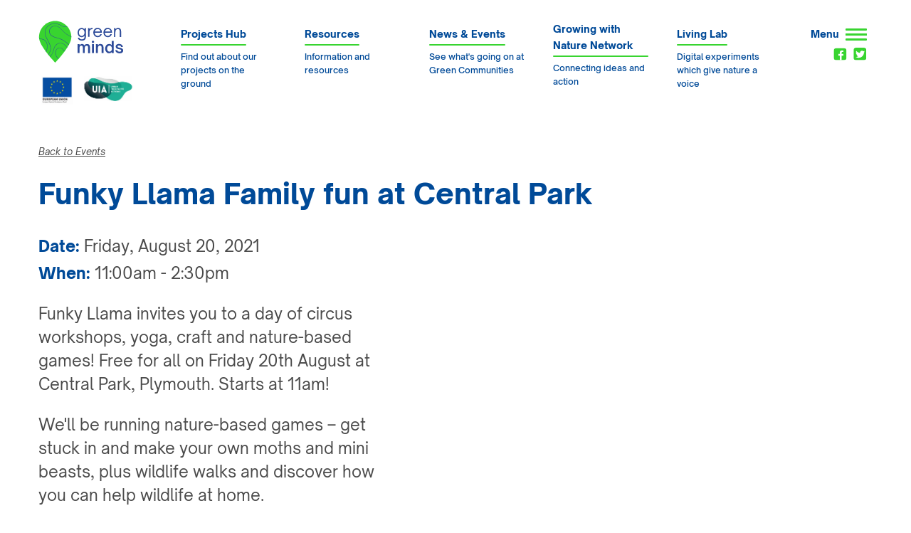

--- FILE ---
content_type: text/html; charset=UTF-8
request_url: https://greenmindsplymouth.com/events/funky-llama-family-fun-at-central-park
body_size: 11448
content:
<!DOCTYPE html>
<html lang="en-US">
<head>
    <meta http-equiv="X-UA-Compatible" content="IE=edge" />
    <meta charset="utf-8" />
    <meta name="viewport" content="width=device-width, initial-scale=1.0, maximum-scale=1.0, user-scalable=no, viewport-fit=cover" />
    <link rel="apple-touch-icon" sizes="180x180" href="/apple-touch-icon.png">
    <link rel="icon" type="image/png" sizes="32x32" href="/favicon-32x32.png">
    <link rel="icon" type="image/png" sizes="16x16" href="/favicon-16x16.png">
    <link rel="manifest" href="/site.webmanifest">
    <link rel="mask-icon" href="/safari-pinned-tab.svg" color="#5bbad5">
    <meta name="msapplication-TileColor" content="#da532c">
    <meta name="theme-color" content="#ffffff">
    <script>
		loadjs=function(){var n=function(){},e={},t={},r={};function c(n,e){if(n){var c=r[n];if(t[n]=e,c)for(;c.length;)c[0](n,e),c.splice(0,1)}}function i(e,t){e.call&&(e={success:e}),t.length?(e.error||n)(t):(e.success||n)(e)}function o(e,t,r,c){var i,s,u=document,f=r.async,a=(r.numRetries||0)+1,h=r.before||n;c=c||0,/(^css!|\.css$)/.test(e)?(i=!0,(s=u.createElement("link")).rel="stylesheet",s.href=e.replace(/^css!/,"")):((s=u.createElement("script")).src=e,s.async=void 0===f||f),s.onload=s.onerror=s.onbeforeload=function(n){var u=n.type[0];if(i&&"hideFocus"in s)try{s.sheet.cssText.length||(u="e")}catch(n){u="e"}if("e"==u&&(c+=1)<a)return o(e,t,r,c);t(e,u,n.defaultPrevented)},!1!==h(e,s)&&u.head.appendChild(s)}function s(n,t,r){var s,u;if(t&&t.trim&&(s=t),u=(s?r:t)||{},s){if(s in e)throw"LoadJS";e[s]=!0}!function(n,e,t){var r,c,i=(n=n.push?n:[n]).length,s=i,u=[];for(r=function(n,t,r){if("e"==t&&u.push(n),"b"==t){if(!r)return;u.push(n)}--i||e(u)},c=0;c<s;c++)o(n[c],r,t)}(n,function(n){i(u,n),c(s,n)},u)}return s.ready=function(n,e){return function(n,e){var c,i,o,s=[],u=(n=n.push?n:[n]).length,f=u;for(c=function(n,t){t.length&&s.push(n),--f||e(s)};u--;)i=n[u],(o=t[i])?c(i,o):(r[i]=r[i]||[]).push(c)}(n,function(n){i(e,n)}),s},s.done=function(n){c(n,[])},s.reset=function(){e={},t={},r={}},s.isDefined=function(n){return n in e},s}();
	</script>
    
    <link rel="preload" href="/assets/fonts/OpenSauceOne-Light.woff2" as="font" type="font/woff2" crossorigin>
    <link rel="preload" href="/assets/fonts/OpenSauceOne-Light.woff" as="font" type="font/woff" crossorigin>

    <link rel="preload" href="/assets/fonts/OpenSauceOne-LightItalic.woff2" as="font" type="font/woff2" crossorigin>
    <link rel="preload" href="/assets/fonts/OpenSauceOne-LightItalic.woff" as="font" type="font/woff" crossorigin>

    <link rel="preload" href="/assets/fonts/OpenSauceOne-Regular.woff2" as="font" type="font/woff2" crossorigin>
    <link rel="preload" href="/assets/fonts/OpenSauceOne-Regular.woff" as="font" type="font/woff" crossorigin>

    <link rel="preload" href="/assets/fonts/OpenSauceOne-Medium.woff2" as="font" type="font/woff2" crossorigin>
    <link rel="preload" href="/assets/fonts/OpenSauceOne-Medium.woff" as="font" type="font/woff" crossorigin>

    <link rel="preload" href="/assets/fonts/OpenSauceOne-MediumItalic.woff2" as="font" type="font/woff2" crossorigin>
    <link rel="preload" href="/assets/fonts/OpenSauceOne-MediumItalic.woff" as="font" type="font/woff" crossorigin>

    <link rel="preload" href="/assets/fonts/OpenSauceOne-ExtraBoldItalic.woff2" as="font" type="font/woff2" crossorigin>
    <link rel="preload" href="/assets/fonts/OpenSauceOne-ExtraBoldItalic.woff" as="font" type="font/woff" crossorigin>

    <link rel="preload" href="/assets/fonts/OpenSauceOne-ExtraBold.woff2" as="font" type="font/woff2" crossorigin>
    <link rel="preload" href="/assets/fonts/OpenSauceOne-ExtraBold.woff" as="font" type="font/woff" crossorigin>

                        
            <style>
        @charset "UTF-8";html{line-height:1.15;-webkit-text-size-adjust:100%}body{margin:0}main{display:block}h1{font-size:2em;margin:.67em 0}a{background-color:transparent}img{border-style:none}input{font-family:inherit;font-size:100%;line-height:1.15;margin:0}input{overflow:visible}[type=submit]{-webkit-appearance:button}[type=submit]::-moz-focus-inner{border-style:none;padding:0}[type=submit]:-moz-focusring{outline:1px dotted ButtonText}fieldset{padding:.35em .75em .625em}[type=checkbox]{box-sizing:border-box;padding:0}::-webkit-file-upload-button{-webkit-appearance:button;font:inherit}@media only screen and (max-width:48em){.hidden-xs{display:none}}@media only screen and (min-width:48em) and (max-width:64em){.hidden-sm{display:none}}@media only screen and (min-width:64em) and (max-width:75em){.hidden-md{display:none}}@font-face{font-family:Open Sauce One;src:url(/assets/fonts/OpenSauceOne-Light.woff2) format("woff2"),url(/assets/fonts/OpenSauceOne-Light.woff) format("woff");font-weight:300;font-style:normal;font-display:swap}@font-face{font-family:Open Sauce One;src:url(/assets/fonts/OpenSauceOne-LightItalic.woff2) format("woff2"),url(/assets/fonts/OpenSauceOne-LightItalic.woff) format("woff");font-weight:300;font-style:italic;font-display:swap}@font-face{font-family:Open Sauce One;src:url(/assets/fonts/OpenSauceOne-BoldItalic.woff2) format("woff2"),url(/assets/fonts/OpenSauceOne-BoldItalic.woff) format("woff");font-weight:700;font-style:italic;font-display:swap}@font-face{font-family:Open Sauce One;src:url(/assets/fonts/OpenSauceOne-Italic.woff2) format("woff2"),url(/assets/fonts/OpenSauceOne-Italic.woff) format("woff");font-weight:400;font-style:italic;font-display:swap}@font-face{font-family:Open Sauce One;src:url(/assets/fonts/OpenSauceOne-Medium.woff2) format("woff2"),url(/assets/fonts/OpenSauceOne-Medium.woff) format("woff");font-weight:500;font-style:normal;font-display:swap}@font-face{font-family:Open Sauce One;src:url(/assets/fonts/OpenSauceOne-Black.woff2) format("woff2"),url(/assets/fonts/OpenSauceOne-Black.woff) format("woff");font-weight:900;font-style:normal;font-display:swap}@font-face{font-family:Open Sauce One;src:url(/assets/fonts/OpenSauceOne-BlackItalic.woff2) format("woff2"),url(/assets/fonts/OpenSauceOne-BlackItalic.woff) format("woff");font-weight:900;font-style:italic;font-display:swap}@font-face{font-family:Open Sauce One;src:url(/assets/fonts/OpenSauceOne-Bold.woff2) format("woff2"),url(/assets/fonts/OpenSauceOne-Bold.woff) format("woff");font-weight:700;font-style:normal;font-display:swap}@font-face{font-family:Open Sauce One;src:url(/assets/fonts/OpenSauceOne-ExtraBoldItalic.woff2) format("woff2"),url(/assets/fonts/OpenSauceOne-ExtraBoldItalic.woff) format("woff");font-weight:800;font-style:italic;font-display:swap}@font-face{font-family:Open Sauce One;src:url(/assets/fonts/OpenSauceOne-ExtraBold.woff2) format("woff2"),url(/assets/fonts/OpenSauceOne-ExtraBold.woff) format("woff");font-weight:800;font-style:normal;font-display:swap}@font-face{font-family:Open Sauce One;src:url(/assets/fonts/OpenSauceOne-SemiBoldItalic.woff2) format("woff2"),url(/assets/fonts/OpenSauceOne-SemiBoldItalic.woff) format("woff");font-weight:600;font-style:italic;font-display:swap}@font-face{font-family:Open Sauce One;src:url(/assets/fonts/OpenSauceOne-MediumItalic.woff2) format("woff2"),url(/assets/fonts/OpenSauceOne-MediumItalic.woff) format("woff");font-weight:500;font-style:italic;font-display:swap}@font-face{font-family:Open Sauce One;src:url(/assets/fonts/OpenSauceOne-SemiBold.woff2) format("woff2"),url(/assets/fonts/OpenSauceOne-SemiBold.woff) format("woff");font-weight:600;font-style:normal;font-display:swap}@font-face{font-family:Open Sauce One;src:url(/assets/fonts/OpenSauceOne-Regular.woff2) format("woff2"),url(/assets/fonts/OpenSauceOne-Regular.woff) format("woff");font-weight:400;font-style:normal;font-display:swap}.row{box-sizing:border-box;display:flex;flex:0 1 auto;flex-direction:row;flex-wrap:wrap;margin-right:-1rem;margin-left:-1rem}.col-xs,.col-xs-12{box-sizing:border-box;flex:0 0 auto;padding-right:1rem;padding-left:1rem}.col-xs{flex-grow:1;flex-basis:0;max-width:100%}.col-xs-12{flex-basis:100%;max-width:100%}.start-xs{justify-content:flex-start;text-align:left}.center-xs{justify-content:center;text-align:center}.between-xs{justify-content:space-between}@media only screen and (min-width:48em){.col-sm,.col-sm-10,.col-sm-6{box-sizing:border-box;flex:0 0 auto;padding-right:1rem;padding-left:1rem}.col-sm{flex-grow:1;flex-basis:0;max-width:100%}.col-sm-6{flex-basis:50%;max-width:50%}.col-sm-10{flex-basis:83.33333333%;max-width:83.33333333%}.start-sm{justify-content:flex-start;text-align:left}.center-sm{justify-content:center;text-align:center}.end-sm{justify-content:flex-end;text-align:right}}@media only screen and (min-width:64em){.col-md-6,.col-md-9{box-sizing:border-box;flex:0 0 auto;padding-right:1rem;padding-left:1rem}.col-md-6{flex-basis:50%;max-width:50%}.col-md-9{flex-basis:75%;max-width:75%}.top-md{align-items:flex-start}}@media only screen and (min-width:75em){.col-lg-8{box-sizing:border-box;flex:0 0 auto;padding-right:1rem;padding-left:1rem}.col-lg-8{flex-basis:66.66666667%;max-width:66.66666667%}}html{scroll-behavior:smooth}body{font-family:Open Sauce One,sans-serif;line-height:1.5;font-weight:500;font-size:100%}.content-container{width:100%;padding:0 1.5rem;max-width:1220px;margin:0 auto;box-sizing:border-box}.content-container.slim{max-width:800px}h1{color:#004a98;font-size:1.625rem;line-height:1.25;margin:0 0 2rem;font-weight:800}@media only screen and (min-width:48em){h1{font-size:2.5rem}}h2{color:#004a98;font-size:1.375rem;line-height:1.25;margin:0;font-weight:800}@media only screen and (min-width:48em){h2{font-size:2rem}}h3{color:#797979;font-size:1.25rem;line-height:1.35;margin:0;font-weight:800}@media only screen and (min-width:48em){h3{font-size:1.5625rem}}p{font-size:1rem;font-weight:400;line-height:1.5;color:#4a4a4a;margin:0 0 1.5rem}p:last-child,p:last-of-type{margin-bottom:0}@media only screen and (min-width:48em){p{font-size:1.1875rem}}p a{color:#38d430}ul{font-size:1rem;font-weight:400;line-height:1.5;margin:0 0 1.5rem;color:#4a4a4a;padding:0 0 0 1.2rem}ul:last-child{margin-bottom:0}@media only screen and (min-width:48em){ul{padding:0 0 0 2rem;font-size:1.25rem;line-height:1.65}}ul a{color:#38d430}img{max-width:100%}.content .row{position:relative}.button{display:flex;flex-direction:column;margin-top:1rem}@media only screen and (min-width:48em){.button{margin-top:1.7rem}}.button a{align-self:flex-end;text-decoration:none;color:#fff;font-weight:800;font-size:.875rem;position:relative;display:inline-block;padding:.7rem 2rem .62rem 1rem;border-radius:50px;background:#38d430;line-height:1.5}@media only screen and (min-width:48em){.button a{font-size:.9375rem;padding-right:2rem}}.button .arrow{position:absolute;right:.7rem;top:50%;transform:translateY(-50%);-o-object-fit:contain;object-fit:contain;height:39%;width:auto}.block{margin-bottom:2rem}@media only screen and (min-width:48em){.block{margin-bottom:3rem}}#header{padding:1rem 0;position:relative;color:#004a98}@media only screen and (min-width:48em){#header{padding:1.8rem 0 3rem}}#header .logo{max-width:120px}@media only screen and (min-width:48em){#header .logo{max-width:170px}}#header .logo img{width:120px;height:59px;max-width:unset}#header ul{list-style:none;padding:0;margin:0;font-weight:500;color:currentColor}#header ul a{text-decoration:none}#header a{color:currentColor}#header .link-outer{max-width:25%;padding-right:1.5rem;box-sizing:border-box}#header .link{display:inline-block;margin-bottom:.4rem;font-weight:800;font-size:.875rem;color:currentColor}#header .link:after{content:"";height:2px;width:100%;display:block;background:#38d430;border-radius:20px;margin-top:.2rem}#header .link.active{color:#38d430}#header .link-description{font-size:12px;clear:both}#header .hamburger-menu,#header .link-description{display:inline-block;color:currentColor;vertical-align:top}#header .hamburger-menu{font-weight:800;font-size:.875rem;text-decoration:none}#header #nav-toggle,#header .hamburger-menu span{display:inline-block;vertical-align:top}#header #nav-toggle{width:30px;height:20px;position:relative;margin:.2rem 0 0 .3rem;color:#38d430}#header #nav-toggle span{width:100%;height:3px;background:currentColor;position:absolute;top:0;left:0;border-radius:20px}#header #nav-toggle span:nth-child(2),#header #nav-toggle span:nth-child(3){top:7px}#header #nav-toggle span:nth-child(4){top:14px}#header .extended-menu{margin-right:1.5rem;margin-top:.5rem}#header .social-links{text-align:right;margin-top:.4rem}#header .social-links img{width:19px}#header .social-links a{margin:0 0 0 5px}ul.subnav{list-style:none;padding:0;margin-bottom:1rem;border-bottom:1px solid rgba(0,0,0,.03)}@media only screen and (min-width:48em){ul.subnav{margin-bottom:2.5rem;border-bottom:none}}ul.subnav li{display:inline-block;margin-right:.625rem;font-weight:800;font-size:.75rem;margin-bottom:.5rem}@media only screen and (min-width:48em){ul.subnav li{margin-bottom:0;font-size:1.125rem;margin-right:3.125rem}}ul.subnav a{text-decoration:none;color:#004a98;display:block;position:relative}ul.subnav a:after{display:block;content:"";position:absolute;bottom:0;left:0;width:0;height:2px;background:#004a98}ul.subnav a.active{color:#38d430}ul.subnav a.active:after{width:100%;background:#38d430}#popout-nav{position:fixed;width:100vw;height:100vh;z-index:9;background:#004a98;top:0;right:0;opacity:0;border-left:1px solid #38d430;overflow-y:auto;transform:skew(30deg) translateX(130%)}@media only screen and (min-width:64em){#popout-nav{max-width:50vw}}#popout-nav h3{color:#fff;font-size:1.125rem;margin-bottom:1rem}#popout-nav ul{list-style:none}#popout-nav a{color:#fff;text-decoration:none}#popout-nav .social-links{opacity:0}#popout-nav .social-links a{margin:0 .5rem 0 0}.popout-container{padding:3rem 1.5rem 5rem}@media only screen and (min-width:64em){.popout-container{max-width:610px;padding:3rem 3rem 5rem}}.large-links{font-size:1.375rem;font-weight:800;line-height:1.67;position:relative;padding:0;box-sizing:border-box}@media only screen and (min-width:64em){.large-links{font-size:1.875rem;padding:0}}.large-links:after{content:"";display:block;width:0;height:4px;background:#38d430;border-radius:17px;margin-top:1.5rem}.large-links li{transform:translateX(40px)}.large-links li,.sidebar-newsletter{opacity:0}.sidebar-newsletter{margin-top:1rem}@media only screen and (min-width:64em){.sidebar-newsletter{padding-left:0}}.small-links{position:relative;padding:0;box-sizing:border-box}@media only screen and (min-width:64em){.small-links{padding:0}}.small-links ul{padding:0;line-height:2;box-sizing:border-box;opacity:0}@media only screen and (min-width:48em){.small-links ul{columns:2}}.small-links:after{content:"";columns:1;display:block;width:0;height:4px;background:#38d430;border-radius:17px;margin-top:1.5rem}.close-nav{width:30px;height:20px;position:absolute;display:block;top:2rem;right:2rem;margin:.1rem 0 0 .3rem;color:#fff}.close-nav span{width:100%;height:3px;background:currentColor;position:absolute;top:0;left:0;border-radius:20px;top:7px;transform:rotate(0)}.footer-image-mob{display:block;margin-top:2rem}@media only screen and (min-width:64em){.footer-image-mob{display:none}}.social-links a{display:inline-block;margin:0 .5rem 0 0}@media only screen and (min-width:48em){.social-links a{margin:0 0 0 .5rem}}#mce-success-response{font-weight:700;color:#38d430;margin:1rem 0}#mce-error-response{font-weight:700;color:red;margin:1rem 0}form{position:relative}form input[type=email],form input[type=text]{border:3px solid #004a98;border-radius:17px;background:#fff;font-family:Open Sauce One,sans-serif;font-size:1rem;font-weight:regular;padding:1rem 1.6rem;box-sizing:border-box;width:100%;margin-bottom:1rem;outline:0}form .row{margin-left:-.5rem;margin-right:-.5rem}form .col-sm-6,form .col-xs-12{padding-left:.5rem;padding-right:.5rem}form .button{margin-top:0}form input[type=submit]{align-self:flex-end;text-decoration:none;color:#38d430;font-weight:800;font-size:.6875rem;position:relative;display:inline-block;padding-right:1.5rem;background:0 0;outline:0;border:0}@media only screen and (min-width:48em){form input[type=submit]{font-size:.9375rem;padding-right:2rem}}form .button{position:relative;color:#38d430}form label{display:none}form label,form p{color:#fff;font-size:.8125rem}form p{margin-bottom:.5rem}form input[type=checkbox]{margin-right:.5rem}fieldset{border:0;padding:0;margin-bottom:.5rem}fieldset label{display:block}.indicates-required{font-size:.8125rem;color:#fff}.breadcrumbs{margin-bottom:1.5rem}.breadcrumbs p{font-size:13px;font-style:italic;color:#4a4a4a}.breadcrumbs a{color:currentColor}.intro-row{position:relative;margin-bottom:3rem}.intro-row p{font-size:1.125rem}@media only screen and (min-width:75em){.intro-row p{font-size:1.375rem;width:90%}}.content-builder .block:not(.partners-block) h2{display:inline-block}.content-builder .block:not(.partners-block) h2:before{left:0}.content-builder .block:not(.partners-block) h2:after,.content-builder .block:not(.partners-block) h2:before{content:"";height:20px;width:30px;background:url(/assets/images/svg/heading-decoration.svg) no-repeat bottom;background-size:contain;display:inline-block;position:absolute;top:50%;transform:translateY(-50%)}.content-builder .block:not(.partners-block) h2:after{right:0}.content-builder h2{margin-bottom:1rem;position:relative;padding:0 34px}.button-block .button{margin-top:0}.content-builder-line{display:none;width:190px;margin-left:20%;margin-bottom:3rem}@media only screen and (min-width:64em){.content-builder-line{display:block}}.widget-explorer{padding:1.5rem;border-radius:17px;background:rgba(0,0,0,.03)}@media only screen and (min-width:48em){.widget-explorer{padding:2rem}}.widget-explorer p{font-size:1rem}.widget-explorer .main-widget{min-height:120px;background:rgba(0,0,0,.02) url(/assets/images/svg/oval.svg) no-repeat 50%;border:2px solid #38d430}.widget-explorer iframe{width:100%;display:block}.widget-explorer .main-widget-description{margin-bottom:2rem}.widget-explorer h2{font-size:1.0625rem;margin:1rem 0}.widget-explorer h2:after,.widget-explorer h2:before{display:none}@media only screen and (min-width:48em){.widget-explorer h2{font-size:1.25rem}}
    </style>
        <link rel="preload" href="https://greenmindsplymouth.com/assets/css/site.combined.min.css?v=161" as="style" onload="this.onload=null;this.rel='stylesheet'">
        <noscript><link rel="stylesheet" href="https://greenmindsplymouth.com/assets/css/site.combined.min.css?v=161"></noscript>
        <script>
            !function(e){"use strict";var n=function(n,t,o){function i(e){if(a.body)return e();setTimeout(function(){i(e)})}function r(){l.addEventListener&&l.removeEventListener("load",r),l.media=o||"all"}var d,a=e.document,l=a.createElement("link");if(t)d=t;else{var f=(a.body||a.getElementsByTagName("head")[0]).childNodes;d=f[f.length-1]}var s=a.styleSheets;l.rel="stylesheet",l.href=n,l.media="only x",i(function(){d.parentNode.insertBefore(l,t?d:d.nextSibling)});var u=function(e){for(var n=l.href,t=s.length;t--;)if(s[t].href===n)return e();setTimeout(function(){u(e)})};return l.addEventListener&&l.addEventListener("load",r),l.onloadcssdefined=u,u(r),l};"undefined"!=typeof exports?exports.loadCSS=n:e.loadCSS=n}("undefined"!=typeof global?global:this);
            !function(t){if(t.loadCSS){var e=loadCSS.relpreload={};if(e.support=function(){try{return t.document.createElement("link").relList.supports("preload")}catch(t){return!1}},e.poly=function(){for(var e=t.document.getElementsByTagName("link"),r=0;r<e.length;r++){var n=e[r];"preload"===n.rel&&"style"===n.getAttribute("as")&&(t.loadCSS(n.href,n,n.getAttribute("media")),n.rel=null)}},!e.support()){e.poly();var r=t.setInterval(e.poly,300);t.addEventListener&&t.addEventListener("load",function(){e.poly(),t.clearInterval(r)}),t.attachEvent&&t.attachEvent("onload",function(){t.clearInterval(r)})}}}(this);
        </script>
    

<title>Greenminds | Rewilding People &amp; Places</title>
<script deprecated deprecation-notice="Universal Analytics (which is what this script uses) is being [discontinued on July 1st, 2023](https://support.google.com/analytics/answer/11583528). You should use Google gtag.js or Google Tag Manager instead and transition to a new GA4 property.">(function(i,s,o,g,r,a,m){i['GoogleAnalyticsObject']=r;i[r]=i[r]||function(){
(i[r].q=i[r].q||[]).push(arguments)},i[r].l=1*new Date();a=s.createElement(o),
m=s.getElementsByTagName(o)[0];a.async=1;a.src=g;m.parentNode.insertBefore(a,m)
})(window,document,'script','https://www.google-analytics.com/analytics.js','ga');
ga('create', 'UA-180360602-1', 'auto');
ga('send', 'pageview');
</script><meta name="generator" content="SEOmatic">
<meta name="keywords" content="games, nature-based, wildlife, craft, help, walks, plus, stuck, running, discover, mini, home, beasts, 20th, central">
<meta name="description" content="Funky Llama invites you to a day of circus workshops, yoga, craft and nature-based games! Free for all on Friday 20th August at Central Park, Plymouth.…">
<meta name="referrer" content="no-referrer-when-downgrade">
<meta name="robots" content="all">
<meta content="en_GB" property="og:locale">
<meta content="Greenminds" property="og:site_name">
<meta content="website" property="og:type">
<meta content="https://greenmindsplymouth.com/events/funky-llama-family-fun-at-central-park" property="og:url">
<meta content="Rewilding People &amp; Places" property="og:title">
<meta content="Funky Llama invites you to a day of circus workshops, yoga, craft and nature-based games! Free for all on Friday 20th August at Central Park, Plymouth.…" property="og:description">
<meta content="https://s3.eu-west-2.amazonaws.com/green-minds/_1200x630_crop_center-center_82_none/236882277_10158403089799010_8771815881731683316_n_2021-08-12-112355.jpg?mtime=1628767436" property="og:image">
<meta content="1200" property="og:image:width">
<meta content="630" property="og:image:height">
<meta content="Green Minds logo on a blue background." property="og:image:alt">
<meta content="https://www.facebook.com/NaturePlymouth" property="og:see_also">
<meta content="https://www.twitter.com/GreenMindsPlym" property="og:see_also">
<meta name="twitter:card" content="summary_large_image">
<meta name="twitter:site" content="@NaturePlymouth">
<meta name="twitter:creator" content="@NaturePlymouth">
<meta name="twitter:title" content="Rewilding People &amp; Places">
<meta name="twitter:description" content="Funky Llama invites you to a day of circus workshops, yoga, craft and nature-based games! Free for all on Friday 20th August at Central Park, Plymouth.…">
<meta name="twitter:image" content="https://s3.eu-west-2.amazonaws.com/green-minds/_800x418_crop_center-center_82_none/236882277_10158403089799010_8771815881731683316_n_2021-08-12-112355.jpg?mtime=1628767436">
<meta name="twitter:image:width" content="800">
<meta name="twitter:image:height" content="418">
<meta name="twitter:image:alt" content="Green Minds logo on a blue background.">
<link href="https://greenmindsplymouth.com/events/funky-llama-family-fun-at-central-park" rel="canonical">
<link href="https://greenmindsplymouth.com/" rel="home">
<link type="text/plain" href="https://greenmindsplymouth.com/humans.txt" rel="author"></head>
    <body >
	
	<header  >
	<div class="content-container">
		<div id="header" class="" >
		<div class="row top-md between-xs">

			<div class="logo col-xs start-xs">
				<a href="/">
								
				<img src="/assets/images/svg/green-minds-logo.svg">
				
								</a>				
				<div>
					<img data-src="/assets/images/uia-eu-logo-header.jpg" class="lazyload header-funders">
				</div>
			</div>			
			
			<div class="col-xs-12 col-md-9 center-sm hidden-xs hidden-sm hidden-md">

				<nav>
					<ul class="row center-xs">
												<li class="start-sm col-sm link-outer">
							<a  href="https://greenmindsplymouth.com/greenhubs">
								<span class="link ">Projects Hub</span>
								<span class="link-description">Find out about our projects on the ground</span>
							</a>
						</li>
												<li class="start-sm col-sm link-outer">
							<a  href="https://greenmindsplymouth.com/knowledge-hub">
								<span class="link ">Resources</span>
								<span class="link-description">Information and resources</span>
							</a>
						</li>
												<li class="start-sm col-sm link-outer">
							<a  href="https://greenmindsplymouth.com/news">
								<span class="link ">News &amp; Events</span>
								<span class="link-description">See what&#039;s going on at Green Communities</span>
							</a>
						</li>
												<li class="start-sm col-sm link-outer">
							<a  href="https://greenmindsplymouth.com/growing-with-nature">
								<span class="link ">Growing with Nature Network</span>
								<span class="link-description">Connecting ideas and action</span>
							</a>
						</li>
												<li class="start-sm col-sm link-outer">
							<a  href="https://greenmindsplymouth.com/projects/living-lab">
								<span class="link ">Living Lab</span>
								<span class="link-description">Digital experiments which give nature a voice</span>
							</a>
						</li>
											</ul>
				</nav>

			</div>
			<div class="extended-menu">
				<a href="#" class="hamburger-menu">
					<span>Menu</span>
					<div id="nav-toggle">
						<span></span>
						<span></span>
						<span></span>
						<span></span>							
					</div>
				</a>

				<div class="social-links">
                                                            <a href="https://www.facebook.com/NaturePlymouth" target="_blank" rel="noreferrer noopener">
                        <img src="/assets/images/svg/icon-facebook.svg" alt="facebook account link">
                    </a>
                                                                                <a href="https://www.twitter.com/GreenMindsPlym" target="_blank" rel="noreferrer noopener">
                        <img src="/assets/images/svg/icon-twitter.svg" alt="facebook account link">
                    </a>
                                    </div>
			</div>
		</div>
	</div>
	</div>
</header>
	<main>
		
<div class="content-container">
	<div class="row breadcrumbs">
		<div class="col-xs-12">
			<p><a href="/events">Back to Events</a></p>
		</div>
	</div>
</div><div class="content-container content">
	<div class="row relative">
        <img data-src="/assets/images/svg/dragonflies-3.svg" class="dragonflies-inner-3 lazyload" aria-hidden="true" alt="">
		<div class="col-xs-12">
			<h1>Funky Llama Family fun at Central Park</h1>
		</div>
	</div>
	
	<div class="row intro-row projects reverse relative">
		<img data-src="/assets/images/svg/dragonflies-1.svg" class="dragonflies-inner-1 lazyload" aria-hidden="true" alt="">
		<div class="col-xs-12 col-sm-5 col-md-6">
			<div class="content-builder">

							</div>
		</div>
		<div class="col-xs-12 col-sm-7 col-md-6">
			<div class="event-details">
										<p><strong>Date:</strong> Friday, August 20, 2021</p>
																		<p><strong>When:</strong> 11:00am - 2:30pm</p>
										
															</div>
						<p>Funky Llama invites you to a day of circus workshops, yoga, craft and nature-based games! Free for all on Friday 20th August at Central Park, Plymouth. Starts at 11am!</p>
<p>We'll be running nature-based games – get stuck in and make your own moths and mini beasts, plus wildlife walks and discover how you can help wildlife at home.</p>
<p><a href="https://theatreroyal.com/whats-on/funkyllama/?fbclid=IwAR3XM3WV77J4X8E9Y5xICseSWSGcabAKhtL_UH5mOqOLw-k8t3Uh-Glb7T4" target="_blank" rel="noreferrer noopener">Click here to find out more!</a></p>
					</div>
		
	</div>
</div>
 
<div class="content-container">
<img data-src="/assets/images/svg/content-builder-line.svg" aria-hidden="true" class="content-builder-line lazyload" alt="">
</div>
<div class="content-builder">

                                                        <div class="block image-block">
    <div class="content-container mid">
        <div class="row image-outer">
        <img data-src="/assets/images/svg/dragonflies-1.svg" class="dragonflies-1 dragonflies lazyload">
        <div class="col-xs-12">
            <div class="single-image-wrapper">
                                                            <img data-src="data:image/svg+xml;charset=utf-8,%3Csvg%20xmlns%3D%27http%3A%2F%2Fwww.w3.org%2F2000%2Fsvg%27%20width%3D%27160%27%20height%3D%2790%27%20style%3D%27background%3Atransparent%27%2F%3E" 
                     data-sizes="40vw" 
                     data-srcset="https://green-minds.imgix.net/236882277_10158403089799010_8771815881731683316_n.jpg?auto=compress%2Cformat&amp;fit=clip&amp;q=80&amp;w=1200&amp;s=339fe0f62e0fdd7212c68acccf3b0326 1200w, https://green-minds.imgix.net/236882277_10158403089799010_8771815881731683316_n.jpg?auto=compress%2Cformat&amp;fit=clip&amp;q=80&amp;w=1000&amp;s=9cfcf4a62bd7ba31947d0f3c672e2e48 1000w, https://green-minds.imgix.net/236882277_10158403089799010_8771815881731683316_n.jpg?auto=compress%2Cformat&amp;fit=clip&amp;q=80&amp;w=800&amp;s=8e44e89761a1771c93d3aa35dbd35f42 800w, https://green-minds.imgix.net/236882277_10158403089799010_8771815881731683316_n.jpg?auto=compress%2Cformat&amp;fit=clip&amp;q=80&amp;w=600&amp;s=57943482a585fbd363d6507b53aa5781 600w, https://green-minds.imgix.net/236882277_10158403089799010_8771815881731683316_n.jpg?auto=compress%2Cformat&amp;fit=clip&amp;q=80&amp;w=400&amp;s=c85fb2d287e0f0d59b189aa81c5bc92c 400w" alt="236882277 10158403089799010 8771815881731683316 n" class="lazyload">
                        </div>
        </div>
    </div>
        </div>
</div>
        
</div>
	</main>
	
    <footer>
    <div class="content-container wide">
        <img data-src="/assets/images/svg/green-minds-footer-light.svg" class="footer-image-desktop lazyload" aria-hidden="true" alt="">
        <img data-src="/assets/images/svg/green-minds-footer-light-mob.svg" class="footer-image-mob lazyload" aria-hidden="true" alt="">
    </div>
    <div class="footer">
    <div class="content-container">
            <div class="row top">
                <div class="col-xs-12 col-md-2">
                    <img src="/assets/images/svg/green-minds-logo-white.svg" class="logo">
                </div>
                <div class="col-xs-12 col-sm-6 col-md-7">
                    <ul class="three-col">
                        
                                                <li>
                            <a  href="https://greenmindsplymouth.com/greenhubs">
								Projects Hub
							</a>
                        </li>
                                                <li>
                            <a  href="https://greenmindsplymouth.com/knowledge-hub">
								Resources
							</a>
                        </li>
                                                <li>
                            <a  href="https://greenmindsplymouth.com/news">
								News &amp; Events
							</a>
                        </li>
                                                <li>
                            <a  href="https://greenmindsplymouth.com/growing-with-nature">
								Growing with Nature Network
							</a>
                        </li>
                                                <li>
                            <a  href="https://greenmindsplymouth.com/projects/living-lab">
								Living Lab
							</a>
                        </li>
                                                                        <li>
                            <a  href="https://greenmindsplymouth.com/our-vision">
								Our Vision
							</a>
                        </li>
                                                <li>
                            <a  href="https://greenmindsplymouth.com/terms-and-conditions">
								Terms and Conditions
							</a>
                        </li>
                                                <li>
                            <a  href="https://greenmindsplymouth.com/privacy-policy">
								Privacy Policy
							</a>
                        </li>
                                                <li>
                            <a  href="https://greenmindsplymouth.com/contact">
								 Contact Us
							</a>
                        </li>
                                            </ul>
                </div>
                <div class="col-xs-12 col-sm-6 col-md-3 end-sm">
                    <div class="button newsletter-header">
                    <a href="#" class="newsletter-signup-open">Sign up for our newsletter
                    <!-- Generator: Adobe Illustrator 24.3.0, SVG Export Plug-In . SVG Version: 6.00 Build 0)  -->
<svg id="Layer_1" class="arrow" version="1.1" xmlns="http://www.w3.org/2000/svg" xmlns:xlink="http://www.w3.org/1999/xlink" x="0px" y="0px" viewBox="0 0 13 20" style="enable-background: new 0 0 13 20;" xml:space="preserve">
<polygon class="st0" fill="currentColor" points="2.2,20 0.8,18.6 9.6,10 0.8,1.4 2.2,0 12.4,10 "/>
</svg>
</a>
                    </div>
                    <h3>Follow Us</h3>
                    <div class="social-links">
                                                                        <a href="https://www.facebook.com/NaturePlymouth" target="_blank" rel="noreferrer noopener">
                            <img src="/assets/images/svg/icon-facebook.svg">
                        </a>
                                                                                                <a href="https://www.twitter.com/GreenMindsPlym" target="_blank" rel="noreferrer noopener">
                            <img src="/assets/images/svg/icon-twitter.svg">
                        </a>
                                            </div>
                </div>

            </div>
            <div class="row">
                <div class="col-xs-12">
                    <div class="logo-block">
                    <h2>Led by:</h2>
                                                                                <img data-src="data:image/svg+xml;charset=utf-8,%3Csvg%20xmlns%3D%27http%3A%2F%2Fwww.w3.org%2F2000%2Fsvg%27%20width%3D%27160%27%20height%3D%2790%27%20style%3D%27background%3Atransparent%27%2F%3E" 
                     data-sizes="30vw" 
                     data-srcset="https://green-minds.imgix.net/pcc-logo-green.png?auto=compress%2Cformat&amp;fit=clip&amp;q=80&amp;w=300&amp;s=b474c80a9982bcb4c91f71ecb03c273d 300w, https://green-minds.imgix.net/pcc-logo-green.png?auto=compress%2Cformat&amp;fit=clip&amp;q=80&amp;w=500&amp;s=f0e2b5a44c680d21ad81f4052ff0252b 500w, https://green-minds.imgix.net/pcc-logo-green.png?auto=compress%2Cformat&amp;fit=clip&amp;q=80&amp;w=600&amp;s=8ce026d9fe5e5394a26d09d5e811f048 600w" alt="Pcc logo green" class="pcc-logo lazyload">
                                        </div>
                    <div class="logo-block">
                    <h2>Our project partners:</h2>
                    <div class="thumbnail-outer">
                                                            <div class="logo-wrapper">
                    <img data-src="data:image/svg+xml;charset=utf-8,%3Csvg%20xmlns%3D%27http%3A%2F%2Fwww.w3.org%2F2000%2Fsvg%27%20width%3D%27160%27%20height%3D%2790%27%20style%3D%27background%3Atransparent%27%2F%3E" 
                     data-sizes="30vw" 
                     data-srcset="https://green-minds.imgix.net/National-Trust-Logo.gif?auto=compress%2Cformat&amp;fit=clip&amp;q=80&amp;w=300&amp;s=54dc9fe14e824da53413df436c88a806 300w, https://green-minds.imgix.net/National-Trust-Logo.gif?auto=compress%2Cformat&amp;fit=clip&amp;q=80&amp;w=500&amp;s=eff67a409fdd2ec04d265df4dcee2395 500w, https://green-minds.imgix.net/National-Trust-Logo.gif?auto=compress%2Cformat&amp;fit=clip&amp;q=80&amp;w=600&amp;s=2eade2f554778a74b118bbc646988db6 600w" alt="National Trust Logo" class="pcc-logo lazyload">
                    </div>
                                                            <div class="logo-wrapper">
                    <img data-src="data:image/svg+xml;charset=utf-8,%3Csvg%20xmlns%3D%27http%3A%2F%2Fwww.w3.org%2F2000%2Fsvg%27%20width%3D%27160%27%20height%3D%2790%27%20style%3D%27background%3Atransparent%27%2F%3E" 
                     data-sizes="30vw" 
                     data-srcset="https://green-minds.imgix.net/PSDCF-RGB-stacked.png?auto=compress%2Cformat&amp;fit=clip&amp;q=80&amp;w=300&amp;s=2f9cbc2907608f5855b75dee7c6d54d2 300w, https://green-minds.imgix.net/PSDCF-RGB-stacked.png?auto=compress%2Cformat&amp;fit=clip&amp;q=80&amp;w=500&amp;s=774c51cacc8a3fd20db9f885594a7398 500w, https://green-minds.imgix.net/PSDCF-RGB-stacked.png?auto=compress%2Cformat&amp;fit=clip&amp;q=80&amp;w=600&amp;s=fa32694c31580e077839afa7c44e51e0 600w" alt="PSDCF RGB stacked" class="pcc-logo lazyload">
                    </div>
                                                            <div class="logo-wrapper">
                    <img data-src="data:image/svg+xml;charset=utf-8,%3Csvg%20xmlns%3D%27http%3A%2F%2Fwww.w3.org%2F2000%2Fsvg%27%20width%3D%27160%27%20height%3D%2790%27%20style%3D%27background%3Atransparent%27%2F%3E" 
                     data-sizes="30vw" 
                     data-srcset="https://green-minds.imgix.net/Real_ideas_logo_RGB_Full_Colour.png?auto=compress%2Cformat&amp;fit=clip&amp;q=80&amp;w=300&amp;s=29c933d6c62ad77af3ae6188fd467b14 300w, https://green-minds.imgix.net/Real_ideas_logo_RGB_Full_Colour.png?auto=compress%2Cformat&amp;fit=clip&amp;q=80&amp;w=500&amp;s=b9cb8d138ebbd0148fcd31ade0b2769a 500w, https://green-minds.imgix.net/Real_ideas_logo_RGB_Full_Colour.png?auto=compress%2Cformat&amp;fit=clip&amp;q=80&amp;w=600&amp;s=fb19aba3ad17cb3ac0c203ce0172ef54 600w" alt="Real ideas logo RGB Full Colour" class="pcc-logo lazyload">
                    </div>
                                                            <div class="logo-wrapper">
                    <img data-src="data:image/svg+xml;charset=utf-8,%3Csvg%20xmlns%3D%27http%3A%2F%2Fwww.w3.org%2F2000%2Fsvg%27%20width%3D%27160%27%20height%3D%2790%27%20style%3D%27background%3Atransparent%27%2F%3E" 
                     data-sizes="30vw" 
                     data-srcset="https://green-minds.imgix.net/ZEBRA_LOGO_SMALL.JPG?auto=compress%2Cformat&amp;fit=clip&amp;q=80&amp;w=300&amp;s=c8ee8f8a1c283e3a2d1aece1279b8bca 300w, https://green-minds.imgix.net/ZEBRA_LOGO_SMALL.JPG?auto=compress%2Cformat&amp;fit=clip&amp;q=80&amp;w=500&amp;s=42f6d974d23e21e1f6ba88e4ff3eb811 500w, https://green-minds.imgix.net/ZEBRA_LOGO_SMALL.JPG?auto=compress%2Cformat&amp;fit=clip&amp;q=80&amp;w=600&amp;s=312a237b0666fd94b04bc36d0345c830 600w" alt="ZEBRA LOGO SMALL" class="pcc-logo lazyload">
                    </div>
                                        </div>
                    </div>
                </div>
                <div class="col-xs-12">
                    <div class="logo-block">
                        <h2>Funded by:</h2>
                        <div class="thumbnail-outer">
                            <div class="logo-wrapper">
                                <img data-src="/assets/images/uia-eu-logo.png" style="max-height:100px;" class="lazyload">
                            </div>
                        </div>
                    </div>
                </div>
                <div class="col-xs-12">
                    <p><em>This project is co-financed by the European Regional Development Fund through the Urban Innovative Actions Initiative.</em></p>
                </div>
            </div>
        </div>
    </div>
    <div class="copyright">
    <div class="content-container">
        <div class="row">
            <div class="col-xs-12">
                <p><small>© Copyright Green Minds 2026</small></p>
            </div>
        </div>
    </div>
    </div>
</footer>
    <div id="popout-nav">
    <div class="popout-container">
        <div class="close close-nav">
            <span></span>
            <span></span>
        </div>
        <div class="row">
            <div class="col-xs-12">
                <nav>
                    <ul class="large-links">
                                                <li>
                            <a href="https://greenmindsplymouth.com/greenhubs">Projects Hub</a>
                        </li>
                                                <li>
                            <a href="https://greenmindsplymouth.com/knowledge-hub">Resources</a>
                        </li>
                                                <li>
                            <a href="https://greenmindsplymouth.com/news">News & Events</a>
                        </li>
                                                <li>
                            <a href="https://greenmindsplymouth.com/growing-with-nature">Growing with Nature Network</a>
                        </li>
                                                <li>
                            <a href="https://greenmindsplymouth.com/projects/living-lab">Living Lab</a>
                        </li>
                                            </ul>
                    <div class="small-links">
                        <ul>
                                                        <li>
                                <a href="https://greenmindsplymouth.com/our-vision">Our Vision</a>
                            </li>
                                                        <li>
                                <a href="https://greenmindsplymouth.com/terms-and-conditions">Terms and Conditions</a>
                            </li>
                                                        <li>
                                <a href="https://greenmindsplymouth.com/privacy-policy">Privacy Policy</a>
                            </li>
                                                        <li>
                                <a href="https://greenmindsplymouth.com/contact"> Contact Us</a>
                            </li>
                                                    </ul>
                        <div class="social-links">
                             <h3>Follow Us</h3>
                                                                                    <a href="https://www.facebook.com/NaturePlymouth" target="_blank" rel="noreferrer noopener">
                                <img src="/assets/images/svg/icon-facebook.svg">
                            </a>
                                                                                                                <a href="https://www.twitter.com/GreenMindsPlym" target="_blank" rel="noreferrer noopener">
                                <img src="/assets/images/svg/icon-twitter.svg">
                            </a>
                                                    </div>
                    </div>
                </nav>
                <div class="sidebar-newsletter">
                    <h3>Sign up for our newsletter</h3>
                    <!-- Begin Mailchimp Signup Form -->
<div id="mc_embed_signup">
    <form action="https://plymouth.us5.list-manage.com/subscribe/post?u=9f71ce6b69a6ba3a38ce02ac2&amp;id=843593ae3c" method="post" id="mc-embedded-subscribe-form" name="mc-embedded-subscribe-form" class="validate" target="_blank" novalidate>
        <div class="row">
            <div class="col-xs-12">
                <div class="indicates-required"><span class="asterisk">*</span> indicates required</div>
            </div>
            <div class="col-xs-12 col-sm-6">
                <div class="mc-field-group">
                            <label for="mce-FNAME">First Name </label>
                            <input type="text" value="" name="FNAME" class="" id="mce-FNAME" placeholder="first name">
                </div>
            </div>
            <div class="col-xs-12 col-sm-6">
                <div class="mc-field-group">
                    <label for="mce-LNAME">Last Name </label>
                    <input type="text" value="" name="LNAME" class="" id="mce-LNAME"placeholder="last name">
                </div>
            </div>
            <div class="col-xs-12">
                <div class="mc-field-group">
                    <label for="mce-EMAIL">Email Address  <span class="asterisk">*</span>
                    </label>
                    <input type="email" value="" name="EMAIL" class="required email" id="mce-EMAIL" placeholder="email address*">
                </div>
            </div>
            <div class="col-xs-12">
                <div class="mc-field-group">
                    <label for="mce-MMERGE3">Post Code </label>
                    <input type="text" value="" name="MMERGE3" class="" id="mce-MMERGE3" placeholder="postcode">
                </div>
            </div>
            <div class="col-xs-12">
                <div class="row">
                    <div class="col-xs-12">
                        <div id="mergeRow-gdpr" class="mergeRow gdpr-mergeRow content__gdprBlock mc-field-group">
                            <div class="content__gdpr">
                                <label>Marketing Permissions</label>
                                <p>Please select all the ways you would like to hear from City Council:</p>
                                <fieldset class="mc_fieldset gdprRequired mc-field-group" name="interestgroup_field">
                                                <label class="checkbox subfield" for="gdpr_20001"><input type="checkbox" id="gdpr_20001" name="gdpr[20001]" value="Y" class="av-checkbox "><span>Email</span> </label><label class="checkbox subfield" for="gdpr_20009"><input type="checkbox" id="gdpr_20009" name="gdpr[20009]" value="Y" class="av-checkbox "><span>Customized Online Advertising</span> </label>
                                </fieldset>
                                <p>You can unsubscribe at any time by clicking the link in the footer of our emails. For information about our privacy practices, please visit our website.</p>
                            </div>
                            <div class="content__gdprLegal">
                                <p>We use Mailchimp as our marketing platform. By clicking below to subscribe, you acknowledge that your information will be transferred to Mailchimp for processing. <a href="https://mailchimp.com/legal/" target="_blank">Learn more about Mailchimp's privacy practices here.</a></p>
                            </div>
                        </div>
                    </div>
                    <div class="col-xs-12">
                        <div id="mce-responses" class="clear">
                                    <div class="response" id="mce-error-response" style="display:none"></div>
                                    <div class="response" id="mce-success-response" style="display:none"></div>
                        </div>
                    </div>   <!-- real people should not fill this in and expect good things - do not remove this or risk form bot signups-->
                    <div class="col-xs-12">
                        <div style="position: absolute; left: -5000px;" aria-hidden="true"><input type="text" name="b_9f71ce6b69a6ba3a38ce02ac2_843593ae3c" tabindex="-1" value=""></div>
                        <div class="button">
                            <input type="submit" value="Subscribe" name="subscribe" id="mc-embedded-subscribe" class="button">
                            <!-- Generator: Adobe Illustrator 24.3.0, SVG Export Plug-In . SVG Version: 6.00 Build 0)  -->
<svg id="Layer_1" class="arrow" version="1.1" xmlns="http://www.w3.org/2000/svg" xmlns:xlink="http://www.w3.org/1999/xlink" x="0px" y="0px" viewBox="0 0 13 20" style="enable-background: new 0 0 13 20;" xml:space="preserve">
<polygon class="st0" fill="currentColor" points="2.2,20 0.8,18.6 9.6,10 0.8,1.4 2.2,0 12.4,10 "/>
</svg>

                        </div>
                    </div>
                </div>
            </div>
        </div>
    </form>
    </div>
    <script type='text/javascript' src='//s3.amazonaws.com/downloads.mailchimp.com/js/mc-validate.js'></script><script type='text/javascript'>(function($) {window.fnames = new Array(); window.ftypes = new Array();fnames[0]='EMAIL';ftypes[0]='email';fnames[1]='FNAME';ftypes[1]='text';fnames[2]='LNAME';ftypes[2]='text';fnames[3]='MMERGE3';ftypes[3]='text';}(jQuery));var $mcj = jQuery.noConflict(true);</script>
    <!--End mc_embed_signup-->                </div>
            </div>
        </div>
    </div>

</div> 

<script>
	
loadjs(['/assets/js/vendorJs.min.js?v=161'],'vendor');
 loadjs.ready(['vendor'], {
    success: function() {
        // jQuery is now loaded and ready to use
        loadjs(
            [
                '/assets/js/customjs.min.js?v=161'
            ],
            'customJs'
        );
        loadjs.ready(['customJs'], {
            success: function() {
           //   console.log('customjs ready');
                // jQuery and the jQuery plugins are now all loaded and ready to use
                //console.log('vendor and customjs now loaded');
                loadjs(
                    [
                        '/assets/js/picturefill.min.js'
                    ],
                    'picturefill'
                );
            }
        });
    }
});

 loadjs.ready(['picturefill'], {
    success: function() {
    }
 });
</script>


<script type="application/ld+json">{"@context":"http://schema.org","@graph":[{"@type":"Event","contributor":{"@id":"https://greenmindsplymouth.com#creator"},"description":"Funky Llama invites you to a day of circus workshops, yoga, craft and nature-based games! Free for all on Friday 20th August at Central Park, Plymouth. Starts at 11am!  We'll be running nature-based games – get stuck in and make your own moths and mini beasts, plus wildlife walks and discover how you can help wildlife at home.  Click here to find out more!","endDate":"2021-08-20T14:30:00+01:00","eventAttendanceMode":"https://schema.org/OfflineEventAttendanceMode","eventStatus":"https://schema.org/EventScheduled","funder":{"@id":"https://greenmindsplymouth.com#identity"},"image":{"@type":"ImageObject","url":"https://s3.eu-west-2.amazonaws.com/green-minds/_1200x630_crop_center-center_82_none/236882277_10158403089799010_8771815881731683316_n_2021-08-12-112355.jpg?mtime=1628767436"},"inLanguage":"en-gb","location":{"@type":"Place","address":"Rewilding People & Places","name":"Rewilding People & Places"},"mainEntityOfPage":"https://greenmindsplymouth.com/events/funky-llama-family-fun-at-central-park","name":"Rewilding People & Places","organizer":{"@id":"https://greenmindsplymouth.com#identity"},"startDate":"2021-08-20T11:00:00+01:00","url":"https://greenmindsplymouth.com/events/funky-llama-family-fun-at-central-park"},{"@id":"https://greenmindsplymouth.com#identity","@type":"Organization","description":"Green Minds aims to put nature at the heart of our decision making in Plymouth, recognising its role in shaping a healthy future for all.","email":"wildlife@plymouth.gov.uk,","image":{"@type":"ImageObject","height":"630","url":"https://s3.eu-west-2.amazonaws.com/green-minds/green-minds-seo-image.jpg?mtime=20201012033921&focal=none","width":"1200"},"logo":{"@type":"ImageObject","height":"60","url":"https://s3.eu-west-2.amazonaws.com/green-minds/_600x60_fit_center-center_82_none/74/green-minds-seo-image.png?mtime=1613663888","width":"114"},"name":"Green Minds","sameAs":["https://www.twitter.com/GreenMindsPlym","https://www.facebook.com/NaturePlymouth"],"url":"https://greenmindsplymouth.com"},{"@id":"#creator","@type":"Organization"},{"@type":"BreadcrumbList","description":"Breadcrumbs list","itemListElement":[{"@type":"ListItem","item":"https://greenmindsplymouth.com/","name":"Homepage","position":1},{"@type":"ListItem","item":"https://greenmindsplymouth.com/events","name":"Events","position":2},{"@type":"ListItem","item":"https://greenmindsplymouth.com/events/funky-llama-family-fun-at-central-park","name":"Funky Llama Family fun at Central Park","position":3}],"name":"Breadcrumbs"}]}</script></body>

</html>

--- FILE ---
content_type: text/css
request_url: https://greenmindsplymouth.com/assets/css/site.combined.min.css?v=161
body_size: 13547
content:
@charset "UTF-8";.tns-outer{padding:0!important}.tns-outer [hidden]{display:none!important}.tns-outer [aria-controls],.tns-outer [data-action]{cursor:pointer}.tns-slider{transition:all 0s}.tns-slider>.tns-item{box-sizing:border-box}.tns-horizontal.tns-subpixel{white-space:nowrap}.tns-horizontal.tns-subpixel>.tns-item{display:inline-block;vertical-align:top;white-space:normal}.tns-horizontal.tns-no-subpixel:after{content:"";display:table;clear:both}.tns-horizontal.tns-no-subpixel>.tns-item{float:left}.tns-horizontal.tns-carousel.tns-no-subpixel>.tns-item{margin-right:-100%}.tns-gallery,.tns-no-calc{position:relative;left:0}.tns-gallery{min-height:1px}.tns-gallery>.tns-item{position:absolute;left:-100%;transition:transform 0s,opacity 0s}.tns-gallery>.tns-slide-active{position:relative;left:auto!important}.tns-gallery>.tns-moving{transition:all .25s}.tns-autowidth{display:inline-block}.tns-lazy-img{transition:opacity .6s;opacity:.6}.tns-lazy-img.tns-complete{opacity:1}.tns-ah{transition:height 0s}.tns-ovh{overflow:hidden}.tns-visually-hidden{position:absolute;left:-10000em}.tns-transparent{opacity:0;visibility:hidden}.tns-fadeIn{opacity:1;filter:alpha(opacity=100);z-index:0}.tns-fadeOut,.tns-normal{opacity:0;filter:alpha(opacity=0);z-index:-1}.tns-vpfix{white-space:nowrap}.tns-vpfix>div,.tns-vpfix>li{display:inline-block}.tns-t-subp2{margin:0 auto;width:310px;position:relative;height:10px;overflow:hidden}.tns-t-ct{width:2333.3333333%;width:2333.33333%;position:absolute;right:0}.tns-t-ct:after{content:"";display:table;clear:both}.tns-t-ct>div{width:1.4285714%;width:1.42857%;height:10px;float:left}[data-aos][data-aos][data-aos-duration="50"],body[data-aos-duration="50"] [data-aos]{transition-duration:50ms}[data-aos][data-aos][data-aos-delay="50"],body[data-aos-delay="50"] [data-aos]{transition-delay:0s}[data-aos][data-aos][data-aos-delay="50"].aos-animate,body[data-aos-delay="50"] [data-aos].aos-animate{transition-delay:50ms}[data-aos][data-aos][data-aos-duration="100"],body[data-aos-duration="100"] [data-aos]{transition-duration:.1s}[data-aos][data-aos][data-aos-delay="100"],body[data-aos-delay="100"] [data-aos]{transition-delay:0s}[data-aos][data-aos][data-aos-delay="100"].aos-animate,body[data-aos-delay="100"] [data-aos].aos-animate{transition-delay:.1s}[data-aos][data-aos][data-aos-duration="150"],body[data-aos-duration="150"] [data-aos]{transition-duration:.15s}[data-aos][data-aos][data-aos-delay="150"],body[data-aos-delay="150"] [data-aos]{transition-delay:0s}[data-aos][data-aos][data-aos-delay="150"].aos-animate,body[data-aos-delay="150"] [data-aos].aos-animate{transition-delay:.15s}[data-aos][data-aos][data-aos-duration="200"],body[data-aos-duration="200"] [data-aos]{transition-duration:.2s}[data-aos][data-aos][data-aos-delay="200"],body[data-aos-delay="200"] [data-aos]{transition-delay:0s}[data-aos][data-aos][data-aos-delay="200"].aos-animate,body[data-aos-delay="200"] [data-aos].aos-animate{transition-delay:.2s}[data-aos][data-aos][data-aos-duration="250"],body[data-aos-duration="250"] [data-aos]{transition-duration:.25s}[data-aos][data-aos][data-aos-delay="250"],body[data-aos-delay="250"] [data-aos]{transition-delay:0s}[data-aos][data-aos][data-aos-delay="250"].aos-animate,body[data-aos-delay="250"] [data-aos].aos-animate{transition-delay:.25s}[data-aos][data-aos][data-aos-duration="300"],body[data-aos-duration="300"] [data-aos]{transition-duration:.3s}[data-aos][data-aos][data-aos-delay="300"],body[data-aos-delay="300"] [data-aos]{transition-delay:0s}[data-aos][data-aos][data-aos-delay="300"].aos-animate,body[data-aos-delay="300"] [data-aos].aos-animate{transition-delay:.3s}[data-aos][data-aos][data-aos-duration="350"],body[data-aos-duration="350"] [data-aos]{transition-duration:.35s}[data-aos][data-aos][data-aos-delay="350"],body[data-aos-delay="350"] [data-aos]{transition-delay:0s}[data-aos][data-aos][data-aos-delay="350"].aos-animate,body[data-aos-delay="350"] [data-aos].aos-animate{transition-delay:.35s}[data-aos][data-aos][data-aos-duration="400"],body[data-aos-duration="400"] [data-aos]{transition-duration:.4s}[data-aos][data-aos][data-aos-delay="400"],body[data-aos-delay="400"] [data-aos]{transition-delay:0s}[data-aos][data-aos][data-aos-delay="400"].aos-animate,body[data-aos-delay="400"] [data-aos].aos-animate{transition-delay:.4s}[data-aos][data-aos][data-aos-duration="450"],body[data-aos-duration="450"] [data-aos]{transition-duration:.45s}[data-aos][data-aos][data-aos-delay="450"],body[data-aos-delay="450"] [data-aos]{transition-delay:0s}[data-aos][data-aos][data-aos-delay="450"].aos-animate,body[data-aos-delay="450"] [data-aos].aos-animate{transition-delay:.45s}[data-aos][data-aos][data-aos-duration="500"],body[data-aos-duration="500"] [data-aos]{transition-duration:.5s}[data-aos][data-aos][data-aos-delay="500"],body[data-aos-delay="500"] [data-aos]{transition-delay:0s}[data-aos][data-aos][data-aos-delay="500"].aos-animate,body[data-aos-delay="500"] [data-aos].aos-animate{transition-delay:.5s}[data-aos][data-aos][data-aos-duration="550"],body[data-aos-duration="550"] [data-aos]{transition-duration:.55s}[data-aos][data-aos][data-aos-delay="550"],body[data-aos-delay="550"] [data-aos]{transition-delay:0s}[data-aos][data-aos][data-aos-delay="550"].aos-animate,body[data-aos-delay="550"] [data-aos].aos-animate{transition-delay:.55s}[data-aos][data-aos][data-aos-duration="600"],body[data-aos-duration="600"] [data-aos]{transition-duration:.6s}[data-aos][data-aos][data-aos-delay="600"],body[data-aos-delay="600"] [data-aos]{transition-delay:0s}[data-aos][data-aos][data-aos-delay="600"].aos-animate,body[data-aos-delay="600"] [data-aos].aos-animate{transition-delay:.6s}[data-aos][data-aos][data-aos-duration="650"],body[data-aos-duration="650"] [data-aos]{transition-duration:.65s}[data-aos][data-aos][data-aos-delay="650"],body[data-aos-delay="650"] [data-aos]{transition-delay:0s}[data-aos][data-aos][data-aos-delay="650"].aos-animate,body[data-aos-delay="650"] [data-aos].aos-animate{transition-delay:.65s}[data-aos][data-aos][data-aos-duration="700"],body[data-aos-duration="700"] [data-aos]{transition-duration:.7s}[data-aos][data-aos][data-aos-delay="700"],body[data-aos-delay="700"] [data-aos]{transition-delay:0s}[data-aos][data-aos][data-aos-delay="700"].aos-animate,body[data-aos-delay="700"] [data-aos].aos-animate{transition-delay:.7s}[data-aos][data-aos][data-aos-duration="750"],body[data-aos-duration="750"] [data-aos]{transition-duration:.75s}[data-aos][data-aos][data-aos-delay="750"],body[data-aos-delay="750"] [data-aos]{transition-delay:0s}[data-aos][data-aos][data-aos-delay="750"].aos-animate,body[data-aos-delay="750"] [data-aos].aos-animate{transition-delay:.75s}[data-aos][data-aos][data-aos-duration="800"],body[data-aos-duration="800"] [data-aos]{transition-duration:.8s}[data-aos][data-aos][data-aos-delay="800"],body[data-aos-delay="800"] [data-aos]{transition-delay:0s}[data-aos][data-aos][data-aos-delay="800"].aos-animate,body[data-aos-delay="800"] [data-aos].aos-animate{transition-delay:.8s}[data-aos][data-aos][data-aos-duration="850"],body[data-aos-duration="850"] [data-aos]{transition-duration:.85s}[data-aos][data-aos][data-aos-delay="850"],body[data-aos-delay="850"] [data-aos]{transition-delay:0s}[data-aos][data-aos][data-aos-delay="850"].aos-animate,body[data-aos-delay="850"] [data-aos].aos-animate{transition-delay:.85s}[data-aos][data-aos][data-aos-duration="900"],body[data-aos-duration="900"] [data-aos]{transition-duration:.9s}[data-aos][data-aos][data-aos-delay="900"],body[data-aos-delay="900"] [data-aos]{transition-delay:0s}[data-aos][data-aos][data-aos-delay="900"].aos-animate,body[data-aos-delay="900"] [data-aos].aos-animate{transition-delay:.9s}[data-aos][data-aos][data-aos-duration="950"],body[data-aos-duration="950"] [data-aos]{transition-duration:.95s}[data-aos][data-aos][data-aos-delay="950"],body[data-aos-delay="950"] [data-aos]{transition-delay:0s}[data-aos][data-aos][data-aos-delay="950"].aos-animate,body[data-aos-delay="950"] [data-aos].aos-animate{transition-delay:.95s}[data-aos][data-aos][data-aos-duration="1000"],body[data-aos-duration="1000"] [data-aos]{transition-duration:1s}[data-aos][data-aos][data-aos-delay="1000"],body[data-aos-delay="1000"] [data-aos]{transition-delay:0s}[data-aos][data-aos][data-aos-delay="1000"].aos-animate,body[data-aos-delay="1000"] [data-aos].aos-animate{transition-delay:1s}[data-aos][data-aos][data-aos-duration="1050"],body[data-aos-duration="1050"] [data-aos]{transition-duration:1.05s}[data-aos][data-aos][data-aos-delay="1050"],body[data-aos-delay="1050"] [data-aos]{transition-delay:0s}[data-aos][data-aos][data-aos-delay="1050"].aos-animate,body[data-aos-delay="1050"] [data-aos].aos-animate{transition-delay:1.05s}[data-aos][data-aos][data-aos-duration="1100"],body[data-aos-duration="1100"] [data-aos]{transition-duration:1.1s}[data-aos][data-aos][data-aos-delay="1100"],body[data-aos-delay="1100"] [data-aos]{transition-delay:0s}[data-aos][data-aos][data-aos-delay="1100"].aos-animate,body[data-aos-delay="1100"] [data-aos].aos-animate{transition-delay:1.1s}[data-aos][data-aos][data-aos-duration="1150"],body[data-aos-duration="1150"] [data-aos]{transition-duration:1.15s}[data-aos][data-aos][data-aos-delay="1150"],body[data-aos-delay="1150"] [data-aos]{transition-delay:0s}[data-aos][data-aos][data-aos-delay="1150"].aos-animate,body[data-aos-delay="1150"] [data-aos].aos-animate{transition-delay:1.15s}[data-aos][data-aos][data-aos-duration="1200"],body[data-aos-duration="1200"] [data-aos]{transition-duration:1.2s}[data-aos][data-aos][data-aos-delay="1200"],body[data-aos-delay="1200"] [data-aos]{transition-delay:0s}[data-aos][data-aos][data-aos-delay="1200"].aos-animate,body[data-aos-delay="1200"] [data-aos].aos-animate{transition-delay:1.2s}[data-aos][data-aos][data-aos-duration="1250"],body[data-aos-duration="1250"] [data-aos]{transition-duration:1.25s}[data-aos][data-aos][data-aos-delay="1250"],body[data-aos-delay="1250"] [data-aos]{transition-delay:0s}[data-aos][data-aos][data-aos-delay="1250"].aos-animate,body[data-aos-delay="1250"] [data-aos].aos-animate{transition-delay:1.25s}[data-aos][data-aos][data-aos-duration="1300"],body[data-aos-duration="1300"] [data-aos]{transition-duration:1.3s}[data-aos][data-aos][data-aos-delay="1300"],body[data-aos-delay="1300"] [data-aos]{transition-delay:0s}[data-aos][data-aos][data-aos-delay="1300"].aos-animate,body[data-aos-delay="1300"] [data-aos].aos-animate{transition-delay:1.3s}[data-aos][data-aos][data-aos-duration="1350"],body[data-aos-duration="1350"] [data-aos]{transition-duration:1.35s}[data-aos][data-aos][data-aos-delay="1350"],body[data-aos-delay="1350"] [data-aos]{transition-delay:0s}[data-aos][data-aos][data-aos-delay="1350"].aos-animate,body[data-aos-delay="1350"] [data-aos].aos-animate{transition-delay:1.35s}[data-aos][data-aos][data-aos-duration="1400"],body[data-aos-duration="1400"] [data-aos]{transition-duration:1.4s}[data-aos][data-aos][data-aos-delay="1400"],body[data-aos-delay="1400"] [data-aos]{transition-delay:0s}[data-aos][data-aos][data-aos-delay="1400"].aos-animate,body[data-aos-delay="1400"] [data-aos].aos-animate{transition-delay:1.4s}[data-aos][data-aos][data-aos-duration="1450"],body[data-aos-duration="1450"] [data-aos]{transition-duration:1.45s}[data-aos][data-aos][data-aos-delay="1450"],body[data-aos-delay="1450"] [data-aos]{transition-delay:0s}[data-aos][data-aos][data-aos-delay="1450"].aos-animate,body[data-aos-delay="1450"] [data-aos].aos-animate{transition-delay:1.45s}[data-aos][data-aos][data-aos-duration="1500"],body[data-aos-duration="1500"] [data-aos]{transition-duration:1.5s}[data-aos][data-aos][data-aos-delay="1500"],body[data-aos-delay="1500"] [data-aos]{transition-delay:0s}[data-aos][data-aos][data-aos-delay="1500"].aos-animate,body[data-aos-delay="1500"] [data-aos].aos-animate{transition-delay:1.5s}[data-aos][data-aos][data-aos-duration="1550"],body[data-aos-duration="1550"] [data-aos]{transition-duration:1.55s}[data-aos][data-aos][data-aos-delay="1550"],body[data-aos-delay="1550"] [data-aos]{transition-delay:0s}[data-aos][data-aos][data-aos-delay="1550"].aos-animate,body[data-aos-delay="1550"] [data-aos].aos-animate{transition-delay:1.55s}[data-aos][data-aos][data-aos-duration="1600"],body[data-aos-duration="1600"] [data-aos]{transition-duration:1.6s}[data-aos][data-aos][data-aos-delay="1600"],body[data-aos-delay="1600"] [data-aos]{transition-delay:0s}[data-aos][data-aos][data-aos-delay="1600"].aos-animate,body[data-aos-delay="1600"] [data-aos].aos-animate{transition-delay:1.6s}[data-aos][data-aos][data-aos-duration="1650"],body[data-aos-duration="1650"] [data-aos]{transition-duration:1.65s}[data-aos][data-aos][data-aos-delay="1650"],body[data-aos-delay="1650"] [data-aos]{transition-delay:0s}[data-aos][data-aos][data-aos-delay="1650"].aos-animate,body[data-aos-delay="1650"] [data-aos].aos-animate{transition-delay:1.65s}[data-aos][data-aos][data-aos-duration="1700"],body[data-aos-duration="1700"] [data-aos]{transition-duration:1.7s}[data-aos][data-aos][data-aos-delay="1700"],body[data-aos-delay="1700"] [data-aos]{transition-delay:0s}[data-aos][data-aos][data-aos-delay="1700"].aos-animate,body[data-aos-delay="1700"] [data-aos].aos-animate{transition-delay:1.7s}[data-aos][data-aos][data-aos-duration="1750"],body[data-aos-duration="1750"] [data-aos]{transition-duration:1.75s}[data-aos][data-aos][data-aos-delay="1750"],body[data-aos-delay="1750"] [data-aos]{transition-delay:0s}[data-aos][data-aos][data-aos-delay="1750"].aos-animate,body[data-aos-delay="1750"] [data-aos].aos-animate{transition-delay:1.75s}[data-aos][data-aos][data-aos-duration="1800"],body[data-aos-duration="1800"] [data-aos]{transition-duration:1.8s}[data-aos][data-aos][data-aos-delay="1800"],body[data-aos-delay="1800"] [data-aos]{transition-delay:0s}[data-aos][data-aos][data-aos-delay="1800"].aos-animate,body[data-aos-delay="1800"] [data-aos].aos-animate{transition-delay:1.8s}[data-aos][data-aos][data-aos-duration="1850"],body[data-aos-duration="1850"] [data-aos]{transition-duration:1.85s}[data-aos][data-aos][data-aos-delay="1850"],body[data-aos-delay="1850"] [data-aos]{transition-delay:0s}[data-aos][data-aos][data-aos-delay="1850"].aos-animate,body[data-aos-delay="1850"] [data-aos].aos-animate{transition-delay:1.85s}[data-aos][data-aos][data-aos-duration="1900"],body[data-aos-duration="1900"] [data-aos]{transition-duration:1.9s}[data-aos][data-aos][data-aos-delay="1900"],body[data-aos-delay="1900"] [data-aos]{transition-delay:0s}[data-aos][data-aos][data-aos-delay="1900"].aos-animate,body[data-aos-delay="1900"] [data-aos].aos-animate{transition-delay:1.9s}[data-aos][data-aos][data-aos-duration="1950"],body[data-aos-duration="1950"] [data-aos]{transition-duration:1.95s}[data-aos][data-aos][data-aos-delay="1950"],body[data-aos-delay="1950"] [data-aos]{transition-delay:0s}[data-aos][data-aos][data-aos-delay="1950"].aos-animate,body[data-aos-delay="1950"] [data-aos].aos-animate{transition-delay:1.95s}[data-aos][data-aos][data-aos-duration="2000"],body[data-aos-duration="2000"] [data-aos]{transition-duration:2s}[data-aos][data-aos][data-aos-delay="2000"],body[data-aos-delay="2000"] [data-aos]{transition-delay:0s}[data-aos][data-aos][data-aos-delay="2000"].aos-animate,body[data-aos-delay="2000"] [data-aos].aos-animate{transition-delay:2s}[data-aos][data-aos][data-aos-duration="2050"],body[data-aos-duration="2050"] [data-aos]{transition-duration:2.05s}[data-aos][data-aos][data-aos-delay="2050"],body[data-aos-delay="2050"] [data-aos]{transition-delay:0s}[data-aos][data-aos][data-aos-delay="2050"].aos-animate,body[data-aos-delay="2050"] [data-aos].aos-animate{transition-delay:2.05s}[data-aos][data-aos][data-aos-duration="2100"],body[data-aos-duration="2100"] [data-aos]{transition-duration:2.1s}[data-aos][data-aos][data-aos-delay="2100"],body[data-aos-delay="2100"] [data-aos]{transition-delay:0s}[data-aos][data-aos][data-aos-delay="2100"].aos-animate,body[data-aos-delay="2100"] [data-aos].aos-animate{transition-delay:2.1s}[data-aos][data-aos][data-aos-duration="2150"],body[data-aos-duration="2150"] [data-aos]{transition-duration:2.15s}[data-aos][data-aos][data-aos-delay="2150"],body[data-aos-delay="2150"] [data-aos]{transition-delay:0s}[data-aos][data-aos][data-aos-delay="2150"].aos-animate,body[data-aos-delay="2150"] [data-aos].aos-animate{transition-delay:2.15s}[data-aos][data-aos][data-aos-duration="2200"],body[data-aos-duration="2200"] [data-aos]{transition-duration:2.2s}[data-aos][data-aos][data-aos-delay="2200"],body[data-aos-delay="2200"] [data-aos]{transition-delay:0s}[data-aos][data-aos][data-aos-delay="2200"].aos-animate,body[data-aos-delay="2200"] [data-aos].aos-animate{transition-delay:2.2s}[data-aos][data-aos][data-aos-duration="2250"],body[data-aos-duration="2250"] [data-aos]{transition-duration:2.25s}[data-aos][data-aos][data-aos-delay="2250"],body[data-aos-delay="2250"] [data-aos]{transition-delay:0s}[data-aos][data-aos][data-aos-delay="2250"].aos-animate,body[data-aos-delay="2250"] [data-aos].aos-animate{transition-delay:2.25s}[data-aos][data-aos][data-aos-duration="2300"],body[data-aos-duration="2300"] [data-aos]{transition-duration:2.3s}[data-aos][data-aos][data-aos-delay="2300"],body[data-aos-delay="2300"] [data-aos]{transition-delay:0s}[data-aos][data-aos][data-aos-delay="2300"].aos-animate,body[data-aos-delay="2300"] [data-aos].aos-animate{transition-delay:2.3s}[data-aos][data-aos][data-aos-duration="2350"],body[data-aos-duration="2350"] [data-aos]{transition-duration:2.35s}[data-aos][data-aos][data-aos-delay="2350"],body[data-aos-delay="2350"] [data-aos]{transition-delay:0s}[data-aos][data-aos][data-aos-delay="2350"].aos-animate,body[data-aos-delay="2350"] [data-aos].aos-animate{transition-delay:2.35s}[data-aos][data-aos][data-aos-duration="2400"],body[data-aos-duration="2400"] [data-aos]{transition-duration:2.4s}[data-aos][data-aos][data-aos-delay="2400"],body[data-aos-delay="2400"] [data-aos]{transition-delay:0s}[data-aos][data-aos][data-aos-delay="2400"].aos-animate,body[data-aos-delay="2400"] [data-aos].aos-animate{transition-delay:2.4s}[data-aos][data-aos][data-aos-duration="2450"],body[data-aos-duration="2450"] [data-aos]{transition-duration:2.45s}[data-aos][data-aos][data-aos-delay="2450"],body[data-aos-delay="2450"] [data-aos]{transition-delay:0s}[data-aos][data-aos][data-aos-delay="2450"].aos-animate,body[data-aos-delay="2450"] [data-aos].aos-animate{transition-delay:2.45s}[data-aos][data-aos][data-aos-duration="2500"],body[data-aos-duration="2500"] [data-aos]{transition-duration:2.5s}[data-aos][data-aos][data-aos-delay="2500"],body[data-aos-delay="2500"] [data-aos]{transition-delay:0s}[data-aos][data-aos][data-aos-delay="2500"].aos-animate,body[data-aos-delay="2500"] [data-aos].aos-animate{transition-delay:2.5s}[data-aos][data-aos][data-aos-duration="2550"],body[data-aos-duration="2550"] [data-aos]{transition-duration:2.55s}[data-aos][data-aos][data-aos-delay="2550"],body[data-aos-delay="2550"] [data-aos]{transition-delay:0s}[data-aos][data-aos][data-aos-delay="2550"].aos-animate,body[data-aos-delay="2550"] [data-aos].aos-animate{transition-delay:2.55s}[data-aos][data-aos][data-aos-duration="2600"],body[data-aos-duration="2600"] [data-aos]{transition-duration:2.6s}[data-aos][data-aos][data-aos-delay="2600"],body[data-aos-delay="2600"] [data-aos]{transition-delay:0s}[data-aos][data-aos][data-aos-delay="2600"].aos-animate,body[data-aos-delay="2600"] [data-aos].aos-animate{transition-delay:2.6s}[data-aos][data-aos][data-aos-duration="2650"],body[data-aos-duration="2650"] [data-aos]{transition-duration:2.65s}[data-aos][data-aos][data-aos-delay="2650"],body[data-aos-delay="2650"] [data-aos]{transition-delay:0s}[data-aos][data-aos][data-aos-delay="2650"].aos-animate,body[data-aos-delay="2650"] [data-aos].aos-animate{transition-delay:2.65s}[data-aos][data-aos][data-aos-duration="2700"],body[data-aos-duration="2700"] [data-aos]{transition-duration:2.7s}[data-aos][data-aos][data-aos-delay="2700"],body[data-aos-delay="2700"] [data-aos]{transition-delay:0s}[data-aos][data-aos][data-aos-delay="2700"].aos-animate,body[data-aos-delay="2700"] [data-aos].aos-animate{transition-delay:2.7s}[data-aos][data-aos][data-aos-duration="2750"],body[data-aos-duration="2750"] [data-aos]{transition-duration:2.75s}[data-aos][data-aos][data-aos-delay="2750"],body[data-aos-delay="2750"] [data-aos]{transition-delay:0s}[data-aos][data-aos][data-aos-delay="2750"].aos-animate,body[data-aos-delay="2750"] [data-aos].aos-animate{transition-delay:2.75s}[data-aos][data-aos][data-aos-duration="2800"],body[data-aos-duration="2800"] [data-aos]{transition-duration:2.8s}[data-aos][data-aos][data-aos-delay="2800"],body[data-aos-delay="2800"] [data-aos]{transition-delay:0s}[data-aos][data-aos][data-aos-delay="2800"].aos-animate,body[data-aos-delay="2800"] [data-aos].aos-animate{transition-delay:2.8s}[data-aos][data-aos][data-aos-duration="2850"],body[data-aos-duration="2850"] [data-aos]{transition-duration:2.85s}[data-aos][data-aos][data-aos-delay="2850"],body[data-aos-delay="2850"] [data-aos]{transition-delay:0s}[data-aos][data-aos][data-aos-delay="2850"].aos-animate,body[data-aos-delay="2850"] [data-aos].aos-animate{transition-delay:2.85s}[data-aos][data-aos][data-aos-duration="2900"],body[data-aos-duration="2900"] [data-aos]{transition-duration:2.9s}[data-aos][data-aos][data-aos-delay="2900"],body[data-aos-delay="2900"] [data-aos]{transition-delay:0s}[data-aos][data-aos][data-aos-delay="2900"].aos-animate,body[data-aos-delay="2900"] [data-aos].aos-animate{transition-delay:2.9s}[data-aos][data-aos][data-aos-duration="2950"],body[data-aos-duration="2950"] [data-aos]{transition-duration:2.95s}[data-aos][data-aos][data-aos-delay="2950"],body[data-aos-delay="2950"] [data-aos]{transition-delay:0s}[data-aos][data-aos][data-aos-delay="2950"].aos-animate,body[data-aos-delay="2950"] [data-aos].aos-animate{transition-delay:2.95s}[data-aos][data-aos][data-aos-duration="3000"],body[data-aos-duration="3000"] [data-aos]{transition-duration:3s}[data-aos][data-aos][data-aos-delay="3000"],body[data-aos-delay="3000"] [data-aos]{transition-delay:0s}[data-aos][data-aos][data-aos-delay="3000"].aos-animate,body[data-aos-delay="3000"] [data-aos].aos-animate{transition-delay:3s}[data-aos]{pointer-events:none}[data-aos].aos-animate{pointer-events:auto}[data-aos][data-aos][data-aos-easing=linear],body[data-aos-easing=linear] [data-aos]{transition-timing-function:cubic-bezier(.25,.25,.75,.75)}[data-aos][data-aos][data-aos-easing=ease],body[data-aos-easing=ease] [data-aos]{transition-timing-function:ease}[data-aos][data-aos][data-aos-easing=ease-in],body[data-aos-easing=ease-in] [data-aos]{transition-timing-function:ease-in}[data-aos][data-aos][data-aos-easing=ease-out],body[data-aos-easing=ease-out] [data-aos]{transition-timing-function:ease-out}[data-aos][data-aos][data-aos-easing=ease-in-out],body[data-aos-easing=ease-in-out] [data-aos]{transition-timing-function:ease-in-out}[data-aos][data-aos][data-aos-easing=ease-in-back],body[data-aos-easing=ease-in-back] [data-aos]{transition-timing-function:cubic-bezier(.6,-.28,.735,.045)}[data-aos][data-aos][data-aos-easing=ease-out-back],body[data-aos-easing=ease-out-back] [data-aos]{transition-timing-function:cubic-bezier(.175,.885,.32,1.275)}[data-aos][data-aos][data-aos-easing=ease-in-out-back],body[data-aos-easing=ease-in-out-back] [data-aos]{transition-timing-function:cubic-bezier(.68,-.55,.265,1.55)}[data-aos][data-aos][data-aos-easing=ease-in-sine],body[data-aos-easing=ease-in-sine] [data-aos]{transition-timing-function:cubic-bezier(.47,0,.745,.715)}[data-aos][data-aos][data-aos-easing=ease-out-sine],body[data-aos-easing=ease-out-sine] [data-aos]{transition-timing-function:cubic-bezier(.39,.575,.565,1)}[data-aos][data-aos][data-aos-easing=ease-in-out-sine],body[data-aos-easing=ease-in-out-sine] [data-aos]{transition-timing-function:cubic-bezier(.445,.05,.55,.95)}[data-aos][data-aos][data-aos-easing=ease-in-quad],body[data-aos-easing=ease-in-quad] [data-aos]{transition-timing-function:cubic-bezier(.55,.085,.68,.53)}[data-aos][data-aos][data-aos-easing=ease-out-quad],body[data-aos-easing=ease-out-quad] [data-aos]{transition-timing-function:cubic-bezier(.25,.46,.45,.94)}[data-aos][data-aos][data-aos-easing=ease-in-out-quad],body[data-aos-easing=ease-in-out-quad] [data-aos]{transition-timing-function:cubic-bezier(.455,.03,.515,.955)}[data-aos][data-aos][data-aos-easing=ease-in-cubic],body[data-aos-easing=ease-in-cubic] [data-aos]{transition-timing-function:cubic-bezier(.55,.085,.68,.53)}[data-aos][data-aos][data-aos-easing=ease-out-cubic],body[data-aos-easing=ease-out-cubic] [data-aos]{transition-timing-function:cubic-bezier(.25,.46,.45,.94)}[data-aos][data-aos][data-aos-easing=ease-in-out-cubic],body[data-aos-easing=ease-in-out-cubic] [data-aos]{transition-timing-function:cubic-bezier(.455,.03,.515,.955)}[data-aos][data-aos][data-aos-easing=ease-in-quart],body[data-aos-easing=ease-in-quart] [data-aos]{transition-timing-function:cubic-bezier(.55,.085,.68,.53)}[data-aos][data-aos][data-aos-easing=ease-out-quart],body[data-aos-easing=ease-out-quart] [data-aos]{transition-timing-function:cubic-bezier(.25,.46,.45,.94)}[data-aos][data-aos][data-aos-easing=ease-in-out-quart],body[data-aos-easing=ease-in-out-quart] [data-aos]{transition-timing-function:cubic-bezier(.455,.03,.515,.955)}@media screen{html:not(.no-js) [data-aos^=fade][data-aos^=fade]{opacity:0;transition-property:opacity,transform}html:not(.no-js) [data-aos^=fade][data-aos^=fade].aos-animate{opacity:1;transform:none}html:not(.no-js) [data-aos=fade-up]{transform:translate3d(0,100px,0)}html:not(.no-js) [data-aos=fade-down]{transform:translate3d(0,-100px,0)}html:not(.no-js) [data-aos=fade-right]{transform:translate3d(-100px,0,0)}html:not(.no-js) [data-aos=fade-left]{transform:translate3d(100px,0,0)}html:not(.no-js) [data-aos=fade-up-right]{transform:translate3d(-100px,100px,0)}html:not(.no-js) [data-aos=fade-up-left]{transform:translate3d(100px,100px,0)}html:not(.no-js) [data-aos=fade-down-right]{transform:translate3d(-100px,-100px,0)}html:not(.no-js) [data-aos=fade-down-left]{transform:translate3d(100px,-100px,0)}html:not(.no-js) [data-aos^=zoom][data-aos^=zoom]{opacity:0;transition-property:opacity,transform}html:not(.no-js) [data-aos^=zoom][data-aos^=zoom].aos-animate{opacity:1;transform:translateZ(0) scale(1)}html:not(.no-js) [data-aos=zoom-in]{transform:scale(.6)}html:not(.no-js) [data-aos=zoom-in-up]{transform:translate3d(0,100px,0) scale(.6)}html:not(.no-js) [data-aos=zoom-in-down]{transform:translate3d(0,-100px,0) scale(.6)}html:not(.no-js) [data-aos=zoom-in-right]{transform:translate3d(-100px,0,0) scale(.6)}html:not(.no-js) [data-aos=zoom-in-left]{transform:translate3d(100px,0,0) scale(.6)}html:not(.no-js) [data-aos=zoom-out]{transform:scale(1.2)}html:not(.no-js) [data-aos=zoom-out-up]{transform:translate3d(0,100px,0) scale(1.2)}html:not(.no-js) [data-aos=zoom-out-down]{transform:translate3d(0,-100px,0) scale(1.2)}html:not(.no-js) [data-aos=zoom-out-right]{transform:translate3d(-100px,0,0) scale(1.2)}html:not(.no-js) [data-aos=zoom-out-left]{transform:translate3d(100px,0,0) scale(1.2)}html:not(.no-js) [data-aos^=slide][data-aos^=slide]{transition-property:transform;visibility:hidden}html:not(.no-js) [data-aos^=slide][data-aos^=slide].aos-animate{visibility:visible;transform:translateZ(0)}html:not(.no-js) [data-aos=slide-up]{transform:translate3d(0,100%,0)}html:not(.no-js) [data-aos=slide-down]{transform:translate3d(0,-100%,0)}html:not(.no-js) [data-aos=slide-right]{transform:translate3d(-100%,0,0)}html:not(.no-js) [data-aos=slide-left]{transform:translate3d(100%,0,0)}html:not(.no-js) [data-aos^=flip][data-aos^=flip]{-webkit-backface-visibility:hidden;backface-visibility:hidden;transition-property:transform}html:not(.no-js) [data-aos=flip-left]{transform:perspective(2500px) rotateY(-100deg)}html:not(.no-js) [data-aos=flip-left].aos-animate{transform:perspective(2500px) rotateY(0)}html:not(.no-js) [data-aos=flip-right]{transform:perspective(2500px) rotateY(100deg)}html:not(.no-js) [data-aos=flip-right].aos-animate{transform:perspective(2500px) rotateY(0)}html:not(.no-js) [data-aos=flip-up]{transform:perspective(2500px) rotateX(-100deg)}html:not(.no-js) [data-aos=flip-up].aos-animate{transform:perspective(2500px) rotateX(0)}html:not(.no-js) [data-aos=flip-down]{transform:perspective(2500px) rotateX(100deg)}html:not(.no-js) [data-aos=flip-down].aos-animate{transform:perspective(2500px) rotateX(0)}}html{line-height:1.15;-webkit-text-size-adjust:100%}body{margin:0}main{display:block}h1{font-size:2em;margin:.67em 0}hr{box-sizing:content-box;height:0;overflow:visible}pre{font-family:monospace,monospace;font-size:1em}a{background-color:transparent}abbr[title]{border-bottom:none;text-decoration:underline;-webkit-text-decoration:underline dotted;text-decoration:underline dotted}b,strong{font-weight:bolder}code,kbd,samp{font-family:monospace,monospace;font-size:1em}small{font-size:80%}sub,sup{font-size:75%;line-height:0;position:relative;vertical-align:baseline}sub{bottom:-.25em}sup{top:-.5em}img{border-style:none}button,input,optgroup,select,textarea{font-family:inherit;font-size:100%;line-height:1.15;margin:0}button,input{overflow:visible}button,select{text-transform:none}[type=button],[type=reset],[type=submit],button{-webkit-appearance:button}[type=button]::-moz-focus-inner,[type=reset]::-moz-focus-inner,[type=submit]::-moz-focus-inner,button::-moz-focus-inner{border-style:none;padding:0}[type=button]:-moz-focusring,[type=reset]:-moz-focusring,[type=submit]:-moz-focusring,button:-moz-focusring{outline:1px dotted ButtonText}fieldset{padding:.35em .75em .625em}legend{box-sizing:border-box;color:inherit;display:table;max-width:100%;padding:0;white-space:normal}progress{vertical-align:baseline}textarea{overflow:auto}[type=checkbox],[type=radio]{box-sizing:border-box;padding:0}[type=number]::-webkit-inner-spin-button,[type=number]::-webkit-outer-spin-button{height:auto}[type=search]{-webkit-appearance:textfield;outline-offset:-2px}[type=search]::-webkit-search-decoration{-webkit-appearance:none}::-webkit-file-upload-button{-webkit-appearance:button;font:inherit}details{display:block}summary{display:list-item}[hidden],template{display:none}@media only screen and (max-width:48em){.hidden-xs{display:none}}@media only screen and (min-width:48em) and (max-width:64em){.hidden-sm{display:none}}@media only screen and (min-width:64em) and (max-width:75em){.hidden-md{display:none}}@media only screen and (min-width:75em) and (max-width:85em){.hidden-lg{display:none}}@media only screen and (min-width:85em){.hidden-xl{display:none}}@font-face{font-family:Open Sauce One;src:url(/assets/fonts/OpenSauceOne-Light.woff2) format("woff2"),url(/assets/fonts/OpenSauceOne-Light.woff) format("woff");font-weight:300;font-style:normal;font-display:swap}@font-face{font-family:Open Sauce One;src:url(/assets/fonts/OpenSauceOne-LightItalic.woff2) format("woff2"),url(/assets/fonts/OpenSauceOne-LightItalic.woff) format("woff");font-weight:300;font-style:italic;font-display:swap}@font-face{font-family:Open Sauce One;src:url(/assets/fonts/OpenSauceOne-BoldItalic.woff2) format("woff2"),url(/assets/fonts/OpenSauceOne-BoldItalic.woff) format("woff");font-weight:700;font-style:italic;font-display:swap}@font-face{font-family:Open Sauce One;src:url(/assets/fonts/OpenSauceOne-Italic.woff2) format("woff2"),url(/assets/fonts/OpenSauceOne-Italic.woff) format("woff");font-weight:400;font-style:italic;font-display:swap}@font-face{font-family:Open Sauce One;src:url(/assets/fonts/OpenSauceOne-Medium.woff2) format("woff2"),url(/assets/fonts/OpenSauceOne-Medium.woff) format("woff");font-weight:500;font-style:normal;font-display:swap}@font-face{font-family:Open Sauce One;src:url(/assets/fonts/OpenSauceOne-Black.woff2) format("woff2"),url(/assets/fonts/OpenSauceOne-Black.woff) format("woff");font-weight:900;font-style:normal;font-display:swap}@font-face{font-family:Open Sauce One;src:url(/assets/fonts/OpenSauceOne-BlackItalic.woff2) format("woff2"),url(/assets/fonts/OpenSauceOne-BlackItalic.woff) format("woff");font-weight:900;font-style:italic;font-display:swap}@font-face{font-family:Open Sauce One;src:url(/assets/fonts/OpenSauceOne-Bold.woff2) format("woff2"),url(/assets/fonts/OpenSauceOne-Bold.woff) format("woff");font-weight:700;font-style:normal;font-display:swap}@font-face{font-family:Open Sauce One;src:url(/assets/fonts/OpenSauceOne-ExtraBoldItalic.woff2) format("woff2"),url(/assets/fonts/OpenSauceOne-ExtraBoldItalic.woff) format("woff");font-weight:800;font-style:italic;font-display:swap}@font-face{font-family:Open Sauce One;src:url(/assets/fonts/OpenSauceOne-ExtraBold.woff2) format("woff2"),url(/assets/fonts/OpenSauceOne-ExtraBold.woff) format("woff");font-weight:800;font-style:normal;font-display:swap}@font-face{font-family:Open Sauce One;src:url(/assets/fonts/OpenSauceOne-SemiBoldItalic.woff2) format("woff2"),url(/assets/fonts/OpenSauceOne-SemiBoldItalic.woff) format("woff");font-weight:600;font-style:italic;font-display:swap}@font-face{font-family:Open Sauce One;src:url(/assets/fonts/OpenSauceOne-MediumItalic.woff2) format("woff2"),url(/assets/fonts/OpenSauceOne-MediumItalic.woff) format("woff");font-weight:500;font-style:italic;font-display:swap}@font-face{font-family:Open Sauce One;src:url(/assets/fonts/OpenSauceOne-SemiBold.woff2) format("woff2"),url(/assets/fonts/OpenSauceOne-SemiBold.woff) format("woff");font-weight:600;font-style:normal;font-display:swap}@font-face{font-family:Open Sauce One;src:url(/assets/fonts/OpenSauceOne-Regular.woff2) format("woff2"),url(/assets/fonts/OpenSauceOne-Regular.woff) format("woff");font-weight:400;font-style:normal;font-display:swap}.container,.container-fluid{margin-right:auto;margin-left:auto}.container-fluid{padding-right:6rem;padding-left:6rem}.row{box-sizing:border-box;display:flex;flex:0 1 auto;flex-direction:row;flex-wrap:wrap;margin-right:-1rem;margin-left:-1rem}.row.reverse{flex-direction:row-reverse}.col.reverse{flex-direction:column-reverse}.col{box-sizing:border-box;padding-right:1rem;padding-left:1rem}.col-xs,.col-xs-1,.col-xs-2,.col-xs-3,.col-xs-4,.col-xs-5,.col-xs-6,.col-xs-7,.col-xs-8,.col-xs-9,.col-xs-10,.col-xs-11,.col-xs-12,.col-xs-offset-0,.col-xs-offset-1,.col-xs-offset-2,.col-xs-offset-3,.col-xs-offset-4,.col-xs-offset-5,.col-xs-offset-6,.col-xs-offset-7,.col-xs-offset-8,.col-xs-offset-9,.col-xs-offset-10,.col-xs-offset-11,.col-xs-offset-12{box-sizing:border-box;flex:0 0 auto;padding-right:1rem;padding-left:1rem}.col-xs{flex-grow:1;flex-basis:0;max-width:100%}.col-xs-1{flex-basis:8.33333333%;max-width:8.33333333%}.col-xs-2{flex-basis:16.66666667%;max-width:16.66666667%}.col-xs-3{flex-basis:25%;max-width:25%}.col-xs-4{flex-basis:33.33333333%;max-width:33.33333333%}.col-xs-5{flex-basis:41.66666667%;max-width:41.66666667%}.col-xs-6{flex-basis:50%;max-width:50%}.col-xs-7{flex-basis:58.33333333%;max-width:58.33333333%}.col-xs-8{flex-basis:66.66666667%;max-width:66.66666667%}.col-xs-9{flex-basis:75%;max-width:75%}.col-xs-10{flex-basis:83.33333333%;max-width:83.33333333%}.col-xs-11{flex-basis:91.66666667%;max-width:91.66666667%}.col-xs-12{flex-basis:100%;max-width:100%}.col-xs-offset-0{margin-left:0}.col-xs-offset-1{margin-left:8.33333333%}.col-xs-offset-2{margin-left:16.66666667%}.col-xs-offset-3{margin-left:25%}.col-xs-offset-4{margin-left:33.33333333%}.col-xs-offset-5{margin-left:41.66666667%}.col-xs-offset-6{margin-left:50%}.col-xs-offset-7{margin-left:58.33333333%}.col-xs-offset-8{margin-left:66.66666667%}.col-xs-offset-9{margin-left:75%}.col-xs-offset-10{margin-left:83.33333333%}.col-xs-offset-11{margin-left:91.66666667%}.start-xs{justify-content:flex-start;text-align:left}.center-xs{justify-content:center;text-align:center}.end-xs{justify-content:flex-end;text-align:right}.top-xs{align-items:flex-start}.middle-xs{align-items:center}.bottom-xs{align-items:flex-end}.around-xs{justify-content:space-around}.between-xs{justify-content:space-between}.first-xs{order:-1}.last-xs{order:1}@media only screen and (min-width:48em){.container{width:51rem}.col-sm,.col-sm-1,.col-sm-2,.col-sm-3,.col-sm-4,.col-sm-5,.col-sm-6,.col-sm-7,.col-sm-8,.col-sm-9,.col-sm-10,.col-sm-11,.col-sm-12,.col-sm-offset-0,.col-sm-offset-1,.col-sm-offset-2,.col-sm-offset-3,.col-sm-offset-4,.col-sm-offset-5,.col-sm-offset-6,.col-sm-offset-7,.col-sm-offset-8,.col-sm-offset-9,.col-sm-offset-10,.col-sm-offset-11,.col-sm-offset-12{box-sizing:border-box;flex:0 0 auto;padding-right:1rem;padding-left:1rem}.col-sm{flex-grow:1;flex-basis:0;max-width:100%}.col-sm-1{flex-basis:8.33333333%;max-width:8.33333333%}.col-sm-2{flex-basis:16.66666667%;max-width:16.66666667%}.col-sm-3{flex-basis:25%;max-width:25%}.col-sm-4{flex-basis:33.33333333%;max-width:33.33333333%}.col-sm-5{flex-basis:41.66666667%;max-width:41.66666667%}.col-sm-6{flex-basis:50%;max-width:50%}.col-sm-7{flex-basis:58.33333333%;max-width:58.33333333%}.col-sm-8{flex-basis:66.66666667%;max-width:66.66666667%}.col-sm-9{flex-basis:75%;max-width:75%}.col-sm-10{flex-basis:83.33333333%;max-width:83.33333333%}.col-sm-11{flex-basis:91.66666667%;max-width:91.66666667%}.col-sm-12{flex-basis:100%;max-width:100%}.col-sm-offset-0{margin-left:0}.col-sm-offset-1{margin-left:8.33333333%}.col-sm-offset-2{margin-left:16.66666667%}.col-sm-offset-3{margin-left:25%}.col-sm-offset-4{margin-left:33.33333333%}.col-sm-offset-5{margin-left:41.66666667%}.col-sm-offset-6{margin-left:50%}.col-sm-offset-7{margin-left:58.33333333%}.col-sm-offset-8{margin-left:66.66666667%}.col-sm-offset-9{margin-left:75%}.col-sm-offset-10{margin-left:83.33333333%}.col-sm-offset-11{margin-left:91.66666667%}.start-sm{justify-content:flex-start;text-align:left}.center-sm{justify-content:center;text-align:center}.end-sm{justify-content:flex-end;text-align:right}.top-sm{align-items:flex-start}.middle-sm{align-items:center}.bottom-sm{align-items:flex-end}.around-sm{justify-content:space-around}.between-sm{justify-content:space-between}.first-sm{order:-1}.last-sm{order:1}}@media only screen and (min-width:64em){.container{width:67rem}.col-md,.col-md-1,.col-md-2,.col-md-3,.col-md-4,.col-md-5,.col-md-6,.col-md-7,.col-md-8,.col-md-9,.col-md-10,.col-md-11,.col-md-12,.col-md-offset-0,.col-md-offset-1,.col-md-offset-2,.col-md-offset-3,.col-md-offset-4,.col-md-offset-5,.col-md-offset-6,.col-md-offset-7,.col-md-offset-8,.col-md-offset-9,.col-md-offset-10,.col-md-offset-11,.col-md-offset-12{box-sizing:border-box;flex:0 0 auto;padding-right:1rem;padding-left:1rem}.col-md{flex-grow:1;flex-basis:0;max-width:100%}.col-md-1{flex-basis:8.33333333%;max-width:8.33333333%}.col-md-2{flex-basis:16.66666667%;max-width:16.66666667%}.col-md-3{flex-basis:25%;max-width:25%}.col-md-4{flex-basis:33.33333333%;max-width:33.33333333%}.col-md-5{flex-basis:41.66666667%;max-width:41.66666667%}.col-md-6{flex-basis:50%;max-width:50%}.col-md-7{flex-basis:58.33333333%;max-width:58.33333333%}.col-md-8{flex-basis:66.66666667%;max-width:66.66666667%}.col-md-9{flex-basis:75%;max-width:75%}.col-md-10{flex-basis:83.33333333%;max-width:83.33333333%}.col-md-11{flex-basis:91.66666667%;max-width:91.66666667%}.col-md-12{flex-basis:100%;max-width:100%}.col-md-offset-0{margin-left:0}.col-md-offset-1{margin-left:8.33333333%}.col-md-offset-2{margin-left:16.66666667%}.col-md-offset-3{margin-left:25%}.col-md-offset-4{margin-left:33.33333333%}.col-md-offset-5{margin-left:41.66666667%}.col-md-offset-6{margin-left:50%}.col-md-offset-7{margin-left:58.33333333%}.col-md-offset-8{margin-left:66.66666667%}.col-md-offset-9{margin-left:75%}.col-md-offset-10{margin-left:83.33333333%}.col-md-offset-11{margin-left:91.66666667%}.start-md{justify-content:flex-start;text-align:left}.center-md{justify-content:center;text-align:center}.end-md{justify-content:flex-end;text-align:right}.top-md{align-items:flex-start}.middle-md{align-items:center}.bottom-md{align-items:flex-end}.around-md{justify-content:space-around}.between-md{justify-content:space-between}.first-md{order:-1}.last-md{order:1}}@media only screen and (min-width:75em){.container{width:78rem}.col-lg,.col-lg-1,.col-lg-2,.col-lg-3,.col-lg-4,.col-lg-5,.col-lg-6,.col-lg-7,.col-lg-8,.col-lg-9,.col-lg-10,.col-lg-11,.col-lg-12,.col-lg-offset-0,.col-lg-offset-1,.col-lg-offset-2,.col-lg-offset-3,.col-lg-offset-4,.col-lg-offset-5,.col-lg-offset-6,.col-lg-offset-7,.col-lg-offset-8,.col-lg-offset-9,.col-lg-offset-10,.col-lg-offset-11,.col-lg-offset-12{box-sizing:border-box;flex:0 0 auto;padding-right:1rem;padding-left:1rem}.col-lg{flex-grow:1;flex-basis:0;max-width:100%}.col-lg-1{flex-basis:8.33333333%;max-width:8.33333333%}.col-lg-2{flex-basis:16.66666667%;max-width:16.66666667%}.col-lg-3{flex-basis:25%;max-width:25%}.col-lg-4{flex-basis:33.33333333%;max-width:33.33333333%}.col-lg-5{flex-basis:41.66666667%;max-width:41.66666667%}.col-lg-6{flex-basis:50%;max-width:50%}.col-lg-7{flex-basis:58.33333333%;max-width:58.33333333%}.col-lg-8{flex-basis:66.66666667%;max-width:66.66666667%}.col-lg-9{flex-basis:75%;max-width:75%}.col-lg-10{flex-basis:83.33333333%;max-width:83.33333333%}.col-lg-11{flex-basis:91.66666667%;max-width:91.66666667%}.col-lg-12{flex-basis:100%;max-width:100%}.col-lg-offset-0{margin-left:0}.col-lg-offset-1{margin-left:8.33333333%}.col-lg-offset-2{margin-left:16.66666667%}.col-lg-offset-3{margin-left:25%}.col-lg-offset-4{margin-left:33.33333333%}.col-lg-offset-5{margin-left:41.66666667%}.col-lg-offset-6{margin-left:50%}.col-lg-offset-7{margin-left:58.33333333%}.col-lg-offset-8{margin-left:66.66666667%}.col-lg-offset-9{margin-left:75%}.col-lg-offset-10{margin-left:83.33333333%}.col-lg-offset-11{margin-left:91.66666667%}.start-lg{justify-content:flex-start;text-align:left}.center-lg{justify-content:center;text-align:center}.end-lg{justify-content:flex-end;text-align:right}.top-lg{align-items:flex-start}.middle-lg{align-items:center}.bottom-lg{align-items:flex-end}.around-lg{justify-content:space-around}.between-lg{justify-content:space-between}.first-lg{order:-1}.last-lg{order:1}}@media only screen and (min-width:85em){.container{width:85rem}.col-xl,.col-xl-1,.col-xl-2,.col-xl-3,.col-xl-4,.col-xl-5,.col-xl-6,.col-xl-7,.col-xl-8,.col-xl-9,.col-xl-10,.col-xl-11,.col-xl-12,.col-xl-offset-0,.col-xl-offset-1,.col-xl-offset-2,.col-xl-offset-3,.col-xl-offset-4,.col-xl-offset-5,.col-xl-offset-6,.col-xl-offset-7,.col-xl-offset-8,.col-xl-offset-9,.col-xl-offset-10,.col-xl-offset-11,.col-xl-offset-12{box-sizing:border-box;flex:0 0 auto;padding-right:1rem;padding-left:1rem}.col-xl{flex-grow:1;flex-basis:0;max-width:100%}.col-xl-1{flex-basis:8.33333333%;max-width:8.33333333%}.col-xl-2{flex-basis:16.66666667%;max-width:16.66666667%}.col-xl-3{flex-basis:25%;max-width:25%}.col-xl-4{flex-basis:33.33333333%;max-width:33.33333333%}.col-xl-5{flex-basis:41.66666667%;max-width:41.66666667%}.col-xl-6{flex-basis:50%;max-width:50%}.col-xl-7{flex-basis:58.33333333%;max-width:58.33333333%}.col-xl-8{flex-basis:66.66666667%;max-width:66.66666667%}.col-xl-9{flex-basis:75%;max-width:75%}.col-xl-10{flex-basis:83.33333333%;max-width:83.33333333%}.col-xl-11{flex-basis:91.66666667%;max-width:91.66666667%}.col-xl-12{flex-basis:100%;max-width:100%}.col-xl-offset-0{margin-left:0}.col-xl-offset-1{margin-left:8.33333333%}.col-xl-offset-2{margin-left:16.66666667%}.col-xl-offset-3{margin-left:25%}.col-xl-offset-4{margin-left:33.33333333%}.col-xl-offset-5{margin-left:41.66666667%}.col-xl-offset-6{margin-left:50%}.col-xl-offset-7{margin-left:58.33333333%}.col-xl-offset-8{margin-left:66.66666667%}.col-xl-offset-9{margin-left:75%}.col-xl-offset-10{margin-left:83.33333333%}.col-xl-offset-11{margin-left:91.66666667%}.start-xl{justify-content:flex-start;text-align:left}.center-xl{justify-content:center;text-align:center}.end-xl{justify-content:flex-end;text-align:right}.top-xl{align-items:flex-start}.middle-xl{align-items:center}.bottom-xl{align-items:flex-end}.around-xl{justify-content:space-around}.between-xl{justify-content:space-between}.first-xl{order:-1}.last-xl{order:1}}html{scroll-behavior:smooth}body{font-family:Open Sauce One,sans-serif;line-height:1.5;font-weight:500;font-size:100%}body.blue{background:#004a98}strong{font-weight:800;color:#004a98}.content-container{width:100%;padding:0 1.5rem;max-width:1220px;margin:0 auto;box-sizing:border-box}.content-container.wide{max-width:1440px}.content-container.mid{max-width:960px}.content-container.slim{max-width:800px}h1{color:#004a98;font-size:1.625rem;line-height:1.25;margin:0 0 1rem;font-weight:800}@media only screen and (min-width:48em){h1{margin:0 0 2rem;font-size:2.5rem}}h2{color:#004a98;font-size:1.375rem;line-height:1.25;margin:0;font-weight:800}@media only screen and (min-width:48em){h2{font-size:2rem}}h3{color:#797979;font-size:1.25rem;line-height:1.35;margin:0;font-weight:800}@media only screen and (min-width:48em){h3{font-size:1.5625rem}}h4{color:#004a98;font-size:1rem;line-height:1.4;font-style:italic;margin:0;font-weight:800}@media only screen and (min-width:48em){h4{font-size:1.125rem}}.homepage h3{color:#38d430}.homepage h4,.homepage h5{color:#fff}.homepage a,.homepage strong{color:#38d430}h5{color:#4a4a4a;font-size:.875rem;line-height:1.4;font-style:italic;margin:0;font-weight:400;font-weight:500}@media only screen and (min-width:48em){h5{font-size:1rem}}p{font-size:1rem;font-weight:400;line-height:1.5;color:#4a4a4a;margin:0 0 1.5rem}p:last-child,p:last-of-type{margin-bottom:0}@media only screen and (min-width:48em){p{font-size:1.1875rem}}p a{color:#38d430}ol,ul{font-size:1rem;font-weight:400;line-height:1.5;margin:0 0 1.5rem;color:#4a4a4a;padding:0 0 0 1.2rem}ol:last-child,ul:last-child{margin-bottom:0}@media only screen and (min-width:48em){ol,ul{padding:0 0 0 2rem;font-size:1.25rem;line-height:1.65}}@media only screen and (min-width:48em){ol.three-col,ol.two-col,ul.three-col,ul.two-col{columns:2}}@media only screen and (min-width:64em){ol.three-col,ul.three-col{columns:3}}ol a,ul a{color:#38d430}p+ol,p+ul{margin-top:1rem}blockquote{font-weight:800;line-height:1.5;font-size:1.25rem;color:#004a98;font-style:italic;padding:1rem;margin:0}blockquote:before{content:"“"}blockquote:after{content:"”"}@media only screen and (min-width:48em){blockquote{padding:0 0 1.1rem 2rem;font-size:1.625rem}}img{max-width:100%}.video-wrapper{height:0;padding-top:56.25%;position:relative;width:100%;overflow:hidden;border-radius:10px}@media only screen and (min-width:48em){.video-wrapper{border-radius:20px}}.video-wrapper iframe{position:absolute;top:0;left:0;width:100%;height:100%}.content h2{color:#4a4a4a;font-size:1.25rem;line-height:1.35;margin:0 0 1rem}@media only screen and (min-width:48em){.content h2{font-size:1.5625rem}}.content h3{color:#004a98;font-size:1rem;line-height:1.4;font-style:italic;margin:0 0 .7rem}@media only screen and (min-width:48em){.content h3{font-size:1.125rem}}.content blockquote{margin:0}@media only screen and (min-width:48em){.content .block{margin-top:3rem}}@media only screen and (min-width:75em){.content .block{margin-top:4rem}}.content .row{position:relative}.content .dragonflies{position:absolute;left:2rem;bottom:0;width:110px;display:none}@media only screen and (min-width:48em){.content .dragonflies{display:block}}.content .dragonflies.right{left:80%;bottom:auto;top:50%;transform:translateY(-50%)}.button{display:flex;flex-direction:column;margin-top:1rem}@media only screen and (min-width:48em){.button{margin-top:1.7rem}}.button.no-margin{margin-top:0!important}.button a,.button button{align-self:flex-end;text-decoration:none;color:#fff;font-weight:800;font-size:.8125rem;position:relative;display:inline-block;padding:.5rem 1.8rem .42rem .8rem;border-radius:50px;background:#38d430;border:3px solid #38d430;transition:all .1s ease-in;line-height:1.5}@media only screen and (min-width:48em){.button a,.button button{font-size:.9375rem;padding-right:2rem}.button a:hover,.button button:hover{padding-right:2.4rem}.button a:hover.left .arrow,.button button:hover.left .arrow{right:auto;left:-2px}}.button.left a{padding-right:1rem;padding-left:1.5rem;align-self:flex-start}@media only screen and (min-width:48em){.button.left a{padding-left:2rem}}.button.left .arrow{right:auto;left:.7rem;transform:translateY(-50%) scaleX(-1)}.button.down .arrow{transform:translateY(-50%) translateX(-2px) rotate(90deg)}.button.down.open .arrow{transform:translateY(-50%) translateX(-2px) rotate(-90deg)}.button .arrow{position:absolute;right:.7rem;top:50%;transform:translateY(-50%);-o-object-fit:contain;object-fit:contain;height:39%;width:auto}.block{margin-bottom:2rem}@media only screen and (min-width:48em){.block{margin-bottom:3rem}}.date{margin:.6rem 0 .9rem;font-size:1rem;font-weight:500;color:#4a4a4a;font-style:italic;display:block}h1+.date{margin-top:-1rem;margin-bottom:1.5rem}h2.contact{color:#4a4a4a;font-size:1.25rem;line-height:1.35;margin:0 0 1rem;font-weight:800}@media only screen and (min-width:48em){h2.contact{font-size:1.5625rem}}.homepage-header{position:absolute;width:100%;top:0;left:0;z-index:50}#header{padding:1rem 0;position:relative;color:#004a98}@media only screen and (min-width:48em){#header{padding:1.8rem 0 3rem}}#header.dark{color:#fff}#header.dark #nav-toggle,#header.dark #search svg{color:#38d430}#header .logo{max-width:160px}@media only screen and (min-width:48em){#header .logo{max-width:170px}}#header .logo img{width:102px;height:59px;max-width:unset}@media only screen and (min-width:48em){#header .logo img{width:120px}}#header .logo .header-funders{width:100%;margin-top:3px;height:auto}@media only screen and (min-width:48em){#header .logo .header-funders{margin-top:9px}}#header ul{list-style:none;padding:0;margin:0;font-weight:500;color:currentColor}#header ul a{text-decoration:none}#header a{color:currentColor}#header .link-outer{max-width:25%;padding-right:1.5rem;box-sizing:border-box}#header .link{display:inline-block;margin-bottom:.4rem;font-weight:800;font-size:.875rem;color:currentColor}#header .link:after{content:"";height:2px;width:100%;display:block;background:#38d430;border-radius:20px;margin-top:.2rem}#header .link.active{color:#38d430}#header .link-description{font-size:12px;clear:both}#header .hamburger-menu,#header .link-description{display:inline-block;color:currentColor;vertical-align:top}#header .hamburger-menu{font-weight:800;font-size:.875rem;text-decoration:none}#header #nav-toggle,#header .hamburger-menu span{display:inline-block;vertical-align:top}#header #nav-toggle{width:30px;height:20px;position:relative;margin:.2rem 0 0 .3rem;color:#38d430}#header #nav-toggle span{width:100%;height:3px;background:currentColor;position:absolute;top:0;left:0;border-radius:20px}#header #nav-toggle span:nth-child(2),#header #nav-toggle span:nth-child(3){top:7px}#header #nav-toggle span:nth-child(4){top:14px}#header #search{display:inline-block;vertical-align:top;margin-left:.5rem}#header #search svg{width:22px;height:22px;color:#38d430}#header .extended-menu{margin-right:1.5rem;margin-top:.5rem}#header .social-links{text-align:right;margin-top:.4rem}#header .social-links img{width:19px}#header .social-links a{margin:0 0 0 5px}ul.subnav{list-style:none;padding:0;margin-bottom:1rem;border-bottom:1px solid rgba(0,0,0,.03)}@media only screen and (min-width:48em){ul.subnav{margin-bottom:2.5rem;border-bottom:none}}ul.subnav.tight{margin-bottom:0}ul.subnav.tight li{margin-right:1.875rem}ul.subnav.tight a.active{background:#004a98;padding:.5rem 2rem .3rem}ul.subnav.tight a.active:after{background:transparent}ul.subnav li{display:inline-block;margin-right:.625rem;font-weight:800;font-size:.75rem;margin-bottom:.5rem}@media only screen and (min-width:48em){ul.subnav li{margin-bottom:0;font-size:1.125rem;margin-right:3.125rem}}ul.subnav a{text-decoration:none;color:#004a98;display:block;position:relative}ul.subnav a:after{display:block;content:"";position:absolute;bottom:0;left:0;width:0;height:2px;background:#004a98;transition:all .3s ease-in}ul.subnav a.active{color:#38d430}ul.subnav a.active:after{width:100%;background:#38d430}@media only screen and (min-width:64em){ul.subnav a:hover:after{width:100%}}#popout-nav{position:fixed;width:100vw;height:100vh;z-index:51;background:#004a98;top:0;right:0;opacity:0;border-left:1px solid #38d430;overflow-y:auto;pointer-events:none;transform:skew(30deg) translateX(130%);transition:all .2s ease-in-out}@media only screen and (min-width:64em){#popout-nav{max-width:50vw}}#popout-nav h3{color:#fff;font-size:1.125rem;margin-bottom:1rem}#popout-nav ul{list-style:none}#popout-nav a{color:#fff;text-decoration:none}#popout-nav .social-links{transition:all 0 ease-in-out 0;opacity:0}#popout-nav .social-links a{margin:0 .5rem 0 0}.popout-container{padding:3rem 1.5rem 5rem}@media only screen and (min-width:64em){.popout-container{max-width:610px;padding:3rem 3rem 5rem}}.large-links{font-size:1.375rem;font-weight:800;line-height:1.67;position:relative;padding:0;box-sizing:border-box}@media only screen and (min-width:64em){.large-links{font-size:1.875rem;padding:0}}.large-links:after{content:"";display:block;width:0;height:4px;background:#38d430;border-radius:17px;margin-top:1.5rem}.large-links li{transform:translateX(40px)}.large-links li,.sidebar-newsletter{opacity:0;transition:all 0 ease-in-out 0}.sidebar-newsletter{margin-top:1rem}@media only screen and (min-width:64em){.sidebar-newsletter{padding-left:0}}.small-links{position:relative;padding:0;box-sizing:border-box}@media only screen and (min-width:64em){.small-links{padding:0}}.small-links ul{padding:0;line-height:2;box-sizing:border-box;transition:all 0 ease-in-out 0;opacity:0}@media only screen and (min-width:48em){.small-links ul{columns:2}}.small-links:after{content:"";columns:1;display:block;width:0;height:4px;background:#38d430;border-radius:17px;margin-top:1.5rem;transition:all 0 ease-in-out 0}.nav-open{overflow:hidden}.nav-open .close-nav span{transition:all .2s ease-in .3s}.nav-open .close-nav span:first-child{transform:rotate(45deg)}.nav-open .close-nav span:nth-child(2){transform:rotate(-45deg)}.nav-open #popout-nav{opacity:1;transform:skew(0) translateX(0);pointer-events:auto}.nav-open #popout-nav .small-links ul,.nav-open #popout-nav .social-links{opacity:1;transform:translateX(0);transition:all .4s ease-in-out;transition-delay:1.4s}.nav-open #popout-nav .large-links li{opacity:1;transform:translateX(0);transition:all .6s ease-in-out}.nav-open #popout-nav .large-links li:first-child{transition-delay:0}.nav-open #popout-nav .large-links li:nth-child(2){transition-delay:.2s}.nav-open #popout-nav .large-links li:nth-child(3){transition-delay:.4s}.nav-open #popout-nav .large-links li:nth-child(4){transition-delay:.6s}.nav-open #popout-nav .large-links li:nth-child(5){transition-delay:.8s}.nav-open #popout-nav .large-links li:nth-child(6){transition-delay:1s}.nav-open #popout-nav .large-links:after{width:100%;transition:all .3s ease-in-out;transition-delay:1.2s}.nav-open #popout-nav .small-links:after{width:100%;transition:all .3s ease-in-out;transition-delay:1.6s}.nav-open #popout-nav .sidebar-newsletter{opacity:1;transition:all .3s ease-in-out;transition-delay:1.8s}.close-nav{width:30px;height:20px;position:absolute;display:block;top:2rem;right:2rem;margin:.1rem 0 0 .3rem;color:#fff;cursor:pointer}.close-nav span{width:100%;height:3px;background:currentColor;position:absolute;top:0;left:0;border-radius:20px;top:7px;transform:rotate(0);transition:all 0 ease-in 0}footer p{color:#fff}.footer-image-desktop{display:none}@media only screen and (min-width:64em){.footer-image-desktop{display:block}}.footer-image-mob{display:block;margin-top:2rem}@media only screen and (min-width:64em){.footer-image-mob{display:none}}.copyright{background:#38d430;padding:.3rem 0}.copyright p{color:#fff;font-size:.875rem}.thumbnail-outer .logo-wrapper{padding:.5rem;background:#fff;display:inline-block;margin:0 .8rem 1.5rem 0}.thumbnail-outer .logo-wrapper img{margin:0}@media only screen and (min-width:48em){.thumbnail-outer .logo-wrapper{margin:0 3rem 1.5rem 0}}.footer{margin-top:1rem;background:#004a98;padding:3rem 0 1rem}.footer .top{margin-bottom:2rem}.footer.blue .content-container>.row.top{position:relative}.footer.blue .content-container>.row.top:before{content:"";width:100%;height:4px;border-radius:17px;background:#38d430;display:block;margin-bottom:3rem}.footer h2{font-size:1.125rem;color:#fff;margin:1rem 0}.footer h3{color:#fff;font-size:1rem;margin:0 0 .5rem}.footer .pcc-logo{max-width:120px;margin-bottom:1rem}@media only screen and (min-width:48em){.footer .pcc-logo{margin-bottom:2rem}}.footer ul{padding:0;margin:0;list-style:none}.footer p,.footer ul{font-size:1rem}.footer li{margin-bottom:.3rem}.footer a{color:#fff;text-decoration:none}.footer .logo{max-width:160px;margin-bottom:1rem}@media only screen and (min-width:64em){.footer .logo{max-width:120px;margin:0}}.footer .newsletter-header{margin-top:2rem;display:block;margin-bottom:1.5rem}@media only screen and (min-width:48em){.footer .newsletter-header{margin-top:0}}@media only screen and (min-width:64em){.footer .newsletter-header{display:flex}}.footer .logo-block{display:inline-block;vertical-align:top}.footer .logo-block:first-child{margin-right:1rem}.social-links a{display:inline-block;margin:0 .5rem 0 0}@media only screen and (min-width:48em){.social-links a{margin:0 0 0 .5rem}}.social-links.contact{margin-bottom:2rem}.social-links.contact img{width:40px}@media only screen and (min-width:48em){.social-links.contact a{margin:0 .5rem 0 0}}#mce-success-response{font-weight:700;color:#38d430;margin:1rem 0}#mce-error-response{font-weight:700;color:red;margin:1rem 0}@media only screen and (min-width:64em){.form-block form{padding:0 2.5rem}}form{position:relative}form input[type=email],form input[type=text],form textarea{border:3px solid #004a98;border-radius:17px;background:#fff;font-family:Open Sauce One,sans-serif;font-size:1rem;font-weight:regular;padding:1rem 1.6rem;box-sizing:border-box;width:100%;margin-bottom:1rem;outline:0}form input[type=email]:focus,form input[type=text]:focus,form textarea:focus{border-color:#38d430}form .select-wrapper{position:relative;display:inline-block}form .select-wrapper .arrow{position:absolute;right:.8rem;top:50%;transform:translateY(-50%) rotate(90deg);-o-object-fit:contain;object-fit:contain;height:12px;width:auto;pointer-events:none;stroke:#004a98}@media only screen and (min-width:48em){form .select-wrapper .arrow{height:16px;right:1rem}}form select{-webkit-appearance:none;-moz-appearance:none;appearance:none;border:3px solid #004a98;border-radius:50px;background:#fff;font-family:Open Sauce One,sans-serif;font-weight:regular;font-size:.8125rem;padding:.5rem 1.6rem .42rem .8rem;box-sizing:border-box;font-weight:700;outline:0;color:#004a98}@media only screen and (min-width:48em){form select{font-size:1rem;padding:.7rem 2.1rem .62rem 1rem}}form .row{margin-left:-.5rem;margin-right:-.5rem}form .col-sm-6,form .col-xs-12{padding-left:.5rem;padding-right:.5rem}form .button{margin-top:0}form button{border:0;outline:0;background:none}form input[type=submit]{align-self:flex-end;text-decoration:none;color:#38d430;font-weight:800;font-size:.6875rem;position:relative;display:inline-block;padding-right:1.5rem;background:transparent;outline:none;border:0}@media only screen and (min-width:48em){form input[type=submit]{font-size:.9375rem;padding-right:2rem}}form input[type=submit]:hover .arrow{right:-2px}form .button{position:relative;color:#38d430}form label{display:none}form label,form p{color:#fff;font-size:.8125rem}form p{margin-bottom:.5rem}form input[type=checkbox]{margin-right:.5rem}form .plant-1{display:none;pointer-events:none}@media only screen and (min-width:48em){form .plant-1{position:absolute;bottom:0;left:-4.6rem;width:110px;display:block}}@media only screen and (min-width:75em){form .plant-1{left:-2.6rem}}form .dragonflies-2{display:none;pointer-events:none}@media only screen and (min-width:48em){form .dragonflies-2{position:absolute;width:100px;right:-10rem;top:50%;transform:translateY(-50%)}}fieldset{border:0;padding:0;margin-bottom:.5rem}fieldset label{display:block}.indicates-required{font-size:.8125rem;color:#fff}ul.errors{margin-bottom:.8rem}.ff-errors,ul.errors{font-size:.8125rem;color:red}.ff-errors{margin-bottom:.8rem!important}.ff-form-success{width:100%;text-align:center;color:#38d430;padding-top:1rem}button[type=submit]{cursor:pointer}button[type=submit]:after{content:"";background-image:url(/assets/images/svg/btn-arrow.svg);background-position:50%;background-repeat:no-repeat;position:absolute;width:11px;height:17px;right:.7rem;top:50%;transform:translateY(-50%);filter:invert(1);-webkit-filter:invert(1)}.card-outer{margin-bottom:2rem}.card{border:2px solid rgba(0,0,0,.04);padding:.7rem;position:relative;box-sizing:border-box;border-radius:20px}@media only screen and (min-width:64em){.card{height:100%;padding-bottom:3.8rem}}.card img{width:100%;border-radius:10px;margin-bottom:.3rem}.card .card-inner{padding:.5rem}.card p{font-size:1.1875rem}.card .date{margin:.6rem 0 .5rem;font-size:1rem;font-weight:500}.card .button{width:100%;padding:0 .5rem;margin-top:.7rem;box-sizing:border-box}@media only screen and (min-width:64em){.card .button{position:absolute;bottom:.7rem;left:0}}.card .button a{align-self:flex-end}.card a{text-decoration:none}.card h5{margin-top:-.3rem;margin-bottom:.8rem;font-size:.8125rem;opacity:.7}.heading{margin-bottom:1rem;position:relative}@media only screen and (min-width:64em){.heading{margin-bottom:2.5rem}}.heading h2{margin-bottom:1rem}.heading .button{position:absolute;right:1.5rem;bottom:0}.slider-wrapper{position:relative}.homepage .slider-outer img{border-radius:0}@media only screen and (min-width:48em){.homepage .slider-outer img{border-radius:0}}.homepage .slider-outer .tns-nav button{background:#fff}.homepage .slider-outer .tns-nav button.tns-nav-active{background:#38d430}.slider-outer{padding:0 0 30px;position:relative}.slider-outer .tns-nav{position:absolute;bottom:0;width:100%;text-align:center}.slider-outer .tns-nav button{border:0;outline:0;background:#004a98;width:8px;height:8px;border-radius:50%;margin-right:.7rem;padding:0}@media only screen and (min-width:48em){.slider-outer .tns-nav button{width:10px;height:10px;margin-right:1rem}}.slider-outer .tns-nav button.tns-nav-active{background:#38d430}.slider-outer .slider-controls{display:none}@media only screen and (min-width:64em){.slider-outer .slider-controls{display:block}}.slider-outer .slider-controls button{width:20px;height:53px;position:relative;color:#38d430;border:0;outline:0;background:none;padding:0;position:absolute;top:50%;transform:translateY(-50%);cursor:pointer;margin-top:-.9375rem}.slider-outer .slider-controls svg{width:100%;height:100%}.slider-outer .slider-controls .prev{transform:scaleX(-1) translateY(-50%);left:-60px}.slider-outer .slider-controls .next{right:-60px}.slider-outer .slide{text-align:center;overflow:hidden}.slider-outer img{max-width:100%;max-height:700px;display:block;margin:0 auto;border-radius:10px}@media only screen and (min-width:48em){.slider-outer img{border-radius:20px}}.slider-outer .credit{position:absolute;display:block;border-radius:20px;background:#004a98;color:#fff;bottom:.6rem;right:.6rem;font-size:10px;padding:.3rem .7rem}@media only screen and (min-width:48em){.slider-outer .credit{bottom:1rem;right:1rem;font-size:12px;padding:.5rem 1rem}}figure img{border-radius:10px}@media only screen and (min-width:48em){figure img{border-radius:20px}}.single-image-wrapper{position:relative}.single-image-wrapper img{width:100%;border-radius:10px}@media only screen and (min-width:48em){.single-image-wrapper img{border-radius:20px}}.single-image-wrapper .credit{position:absolute;display:block;border-radius:20px;background:#004a98;color:#fff;bottom:.6rem;right:.6rem;font-size:10px;padding:.3rem .7rem}@media only screen and (min-width:48em){.single-image-wrapper .credit{bottom:1rem;right:1rem;font-size:12px;padding:.5rem 1rem}}.dragonflies-inner-3{position:absolute;width:100px;left:-10rem;top:50%;transform:translateY(-50%);display:none}@media only screen and (min-width:64em){.dragonflies-inner-3{display:block}}.dragonflies-inner-1{position:absolute;width:100px;right:0;bottom:-150px;display:none}@media only screen and (min-width:64em){.dragonflies-inner-1{right:0;display:block}}@media only screen and (min-width:85em){.dragonflies-inner-1{right:-5rem}}.image-outer,.slider-outer{position:relative}.image-outer .dragonflies,.slider-outer .dragonflies{display:none;pointer-events:none;z-index:-1}@media only screen and (min-width:75em){.image-outer .dragonflies,.slider-outer .dragonflies{display:block}}.image-outer .dragonflies-1,.slider-outer .dragonflies-1{position:absolute;width:100px;left:-10rem;top:50%;transform:translateY(-50%)}.image-outer .dragonflies-2,.slider-outer .dragonflies-2{position:absolute;width:100px;right:-10rem;top:50%;transform:translateY(-50%)}.image-outer .dragonflies-4,.slider-outer .dragonflies-4{position:absolute;width:100px;right:-10rem;bottom:3rem}.image-outer .dragonflies-3,.slider-outer .dragonflies-3{position:absolute;width:100px;left:-10rem;bottom:2rem}.image-gallery .slide{background:rgba(0,0,0,.05);border-radius:10px}@media only screen and (min-width:48em){.image-gallery .slide{border-radius:20px}}.cta{position:relative;margin-top:3rem;padding-top:3rem}@media only screen and (min-width:64em){.cta{margin-top:5rem;padding-top:5rem}}.cta:before{content:"";width:100%;display:block;height:4px;background:#38d430;border-radius:17px;position:absolute;top:0;left:50%;transform:translateX(-50%)}.cta h2{color:#4a4a4a;font-size:1.25rem;line-height:1.35;margin:0 0 2rem}@media only screen and (min-width:48em){.cta h2{font-size:1.5625rem}}.cta form{margin-top:2rem}@media only screen and (min-width:48em){.cta form{margin-top:3rem}}@media only screen and (min-width:64em){.cta form{margin-top:3rem}}.image-text-block img{width:100%;margin-top:1.5rem}@media only screen and (min-width:64em){.image-text-block img{margin-top:0}}.quote-block strong{color:#4a4a4a}.quote-block p{padding-left:1rem}@media only screen and (min-width:48em){.quote-block p{padding-left:2rem}}.breadcrumbs{margin-bottom:1.5rem}.breadcrumbs p{font-size:13px;font-style:italic;color:#4a4a4a}.breadcrumbs a{color:currentColor}.sidebar p{margin-bottom:.5rem}.author{margin-bottom:1.2rem}.author img{border-radius:50%;width:65px;height:65px;margin-right:1rem;display:inline-block;vertical-align:middle}.author p{margin:0}.author .author-details{display:inline-block;vertical-align:middle}.tags a{display:inline-block;background:#004a98;color:#fff;padding:.3rem .7rem;font-size:12px;border-radius:17px;text-decoration:none}.share{margin-top:1rem}.share svg{width:30px;height:30px;vertical-align:middle}.share a,.share svg{display:inline-block}.share a{text-decoration:none;margin-right:.3rem}.share span{display:none}.thumbnail-outer .slider-controls{display:block}.thumbnail-outer img{max-height:60px;max-width:180px;display:inline-block;margin:0 3rem 3rem 0;vertical-align:middle}.thumbnail-outer img.large{max-height:180px;margin-top:1rem}@media only screen and (min-width:48em){.thumbnail-outer img.large{margin-top:1.5rem}}.thumbnail-slider{display:flex;align-items:center;padding:2rem 0}@media only screen and (min-width:64em){.thumbnail-slider{padding:3rem 0}}.thumbnail-slider .slide{text-align:center}.gm-style .gm-style-iw-c{text-align:left!important;padding:1.5rem 1.5rem 2rem!important}.gm-style .gm-style-iw-c h3{color:#004a98}.gm-style .gm-style-iw-c a{text-decoration:none;margin-right:1rem}.filters{margin-bottom:1rem}.map-events{margin-bottom:1.5rem}@media only screen and (min-width:48em){.map-events{margin-bottom:0}}.map{height:0;width:100%;padding-top:90%;display:inline-block}@media only screen and (min-width:64em){.map{padding-top:56.25%}}@media only screen and (min-width:64em){.map.slim{padding-top:45%}}.feature-image{margin-bottom:1rem}@media only screen and (min-width:48em){.feature-image{margin-bottom:0}}@media only screen and (min-width:64em){.feature-image{margin-top:5rem}}.event-details{margin-bottom:1.5rem}.event-details p{margin:0 0 .3rem}.event-details #map{margin:.3rem 0}.collapse-map{max-height:0;overflow:hidden;transition:max-height .5s cubic-bezier(0,1,0,1)}.collapse-map.full{max-height:1000px;transition:max-height 1s ease-in-out}.pagination{margin-bottom:2rem;position:relative}.pagination .row:before{content:"";width:100%;height:2px;background:#38d430;border-radius:17px;display:block;margin-bottom:2rem}.pagination .button{margin:0}.pagination .button a{color:#38d430;text-decoration:none;font-size:1rem;background:transparent}@media only screen and (min-width:48em){.pagination{margin-bottom:2rem}}.pagination p{font-size:1rem}.intro-row{position:relative;margin-bottom:3rem}.intro-row p{font-size:1.125rem}@media only screen and (min-width:75em){.intro-row p{font-size:1.375rem;width:90%}}.hero{background:#004a98;padding:3rem 0}.hero h1,.hero h2{color:#38d430}.hero p{color:#fff}.content-builder .block:not(.partners-block) h2{display:inline-block}.content-builder .block:not(.partners-block) h2:before{left:0}.content-builder .block:not(.partners-block) h2:after,.content-builder .block:not(.partners-block) h2:before{content:"";height:20px;width:30px;background:url(/assets/images/svg/heading-decoration.svg) no-repeat bottom;background-size:contain;display:inline-block;position:absolute;top:50%;transform:translateY(-50%)}.content-builder .block:not(.partners-block) h2:after{right:0}.content-builder h2{margin-bottom:1rem;position:relative;padding:0 34px}.content-builder h2.no-margin{margin-bottom:0}.content-builder h3{margin-bottom:.8rem}.button-block .button{margin-top:0}.partners-block .large img{max-width:230px;max-height:150px}.partners-block img{float:right;max-width:130px;margin:0 0 1.5rem 1.5rem}@media only screen and (min-width:48em){.partners-block img{float:left;margin-left:0;margin:0 2.5rem 1.5rem 0}}@media only screen and (min-width:64em){.partners-block img{width:200px}}.partners-block h2:after,.partners-block h2:before{display:none}.partners-block .row{margin-bottom:4rem}.partners-block .row:last-child{margin-bottom:0}@media only screen and (min-width:48em){.partners-block .inner-content{overflow:hidden}}.partners-block .button{margin-top:1.5rem}.article-block-inner{margin-top:2rem}.image-block+.quote-block{padding-top:2rem}.form-block{padding:3rem 0;background:rgba(0,0,0,.03)}.form-block .block:last-child{margin-bottom:0}.content-builder-line{display:none;width:190px;margin-left:20%;margin-bottom:3rem}@media only screen and (min-width:64em){.content-builder-line{display:block}}#adobe-dc-view{width:100%;aspect-ratio:9/15}@media only screen and (min-width:64em){#adobe-dc-view{aspect-ratio:1/1}}.event-dates{margin-top:1rem}.event-dates h5{opacity:1}.homepage.homepage-padding{padding-top:7rem}@media only screen and (min-width:48em){.homepage.homepage-padding{padding-top:6rem}}@media only screen and (min-width:75em){.homepage.homepage-padding{padding-top:10rem}}.homepage .image-gallery{margin-bottom:2rem}@media only screen and (min-width:48em){.homepage .image-gallery{margin-bottom:4rem}}.homepage .slider-outer img{max-height:none}.homepage .slider-controls{position:absolute;width:100%;max-width:1330px;top:50%;left:50%;transform:translate(-50%,-50%);z-index:40;display:none}@media only screen and (min-width:64em){.homepage .slider-controls{display:block}}.homepage .slider-controls .prev{left:0}@media only screen and (min-width:85em){.homepage .slider-controls .prev{left:-60px}}.homepage .slider-controls .next{right:0}@media only screen and (min-width:85em){.homepage .slider-controls .next{right:-60px}}.homepage h1,.homepage h2{margin-bottom:1rem;font-weight:900;color:#38d430;font-size:9.6vw;margin:1.2rem 0}.homepage h1 a,.homepage h2 a{text-decoration:none;color:#38d430}@media only screen and (min-width:48em){.homepage h1,.homepage h2{font-size:2.5625rem}}@media only screen and (min-width:64em){.homepage h1,.homepage h2{font-size:3.125rem}}@media only screen and (min-width:85em){.homepage h1,.homepage h2{font-size:3.75rem}}@media only screen and (min-width:85em){.homepage h2{font-size:3.125rem}}.homepage p{color:#fff}.homepage .homepage-box p{font-size:5.3vw}@media only screen and (min-width:48em){.homepage .homepage-box p{font-size:20px}}@media only screen and (min-width:64em){.homepage .homepage-box p{font-size:23px}}@media only screen and (min-width:85em){.homepage .homepage-box p{font-size:1.4375rem}}.homepage .card-outer:nth-child(2),.homepage .card-outer:nth-child(3){display:none}@media only screen and (min-width:48em){.homepage .card-outer:nth-child(2),.homepage .card-outer:nth-child(3){display:block}}.homepage .card{border-color:hsla(0,0%,100%,.08)}.homepage .row{position:relative}.homepage .homepage-box{position:relative;z-index:1}.homepage .path-desktop{display:none;stroke-dasharray:1200;stroke-dashoffset:1200}@media only screen and (min-width:48em){.homepage .path-desktop{display:block}}.homepage .homepage-spot{position:absolute;width:330px;top:340px;left:1.5rem;display:none}@media only screen and (min-width:64em){.homepage .homepage-spot{display:block}}@media only screen and (min-width:75em){.homepage .homepage-spot{left:8rem;top:320px;width:auto}}.homepage .path-mob{display:block;stroke-dasharray:1200;stroke-dashoffset:1200}.homepage .path-mob path{stroke-width:2.5px}@media only screen and (min-width:48em){.homepage .path-mob{display:none}}.homepage .homepage-path{z-index:0}.homepage .col.aos-animate~.path-desktop,.homepage .col.aos-animate~.path-mob{animation:a 3s ease-in-out forwards}.homepage .row-1{margin-bottom:1.5rem}@media only screen and (min-width:48em){.homepage .row-1{padding-top:6rem;padding-bottom:16.2rem}}@media only screen and (min-width:64em){.homepage .row-1{padding-top:6rem}}@media only screen and (min-width:85em){.homepage .row-1{padding-top:6rem}}@media only screen and (min-width:48em){.homepage .row-1 h1,.homepage .row-1 h2{padding-left:30px}}@media only screen and (min-width:48em){.homepage .row-1 p{padding-left:86px;padding-right:10px;font-size:20px;margin-top:1rem}}@media only screen and (min-width:64em){.homepage .row-1 p{padding-left:86px;padding-right:30px;font-size:23px;margin-top:1.5rem}}@media only screen and (min-width:85em){.homepage .row-1 p{padding-left:4.9vw;padding-right:1.2vw;font-size:1.4375rem;margin-top:2rem}}@media only screen and (min-width:48em){.homepage .row-1 .button{padding-left:86px}}@media only screen and (min-width:64em){.homepage .row-1 .button{padding-left:86px}}@media only screen and (min-width:85em){.homepage .row-1 .button{padding-left:4.9vw}}.homepage .row-1 .button a{align-self:flex-start}.homepage .row-1 .desktop-line{display:none}@media only screen and (min-width:48em){.homepage .row-1 .desktop-line{display:block;position:absolute;right:48vw;top:18.3rem;width:60px}}@media only screen and (min-width:64em){.homepage .row-1 .desktop-line{width:70px;right:43vw}}@media only screen and (min-width:85em){.homepage .row-1 .desktop-line{position:absolute;right:33rem;top:19rem;width:70px}}.homepage .homepage-hero-left{display:none}@media only screen and (min-width:48em){.homepage .homepage-hero-left{display:block;position:absolute;width:44vw;left:1.5rem;top:1.4rem}}@media only screen and (min-width:85em){.homepage .homepage-hero-left{width:613px;left:1.5rem;top:1.4rem}}.homepage .homepage-hero-flowers{display:none}@media only screen and (min-width:48em){.homepage .homepage-hero-flowers{display:block;width:130px;position:absolute;right:4.5rem;top:25rem}}@media only screen and (min-width:64em){.homepage .homepage-hero-flowers{width:150px;position:absolute;right:4.5rem;bottom:2rem}}@media only screen and (min-width:85em){.homepage .homepage-hero-flowers{width:190px;position:absolute;right:4.5rem;bottom:2rem}}.homepage .homepage-hero-dragonfly{display:none}@media only screen and (min-width:48em){.homepage .homepage-hero-dragonfly{display:block;width:39px;position:absolute;right:3.9rem;top:10rem}}@media only screen and (min-width:64em){.homepage .homepage-hero-dragonfly{width:50px;position:absolute;right:6.6rem;top:12rem}}@media only screen and (min-width:85em){.homepage .homepage-hero-dragonfly{width:60px;position:absolute;right:6.6rem;top:12rem}}.homepage .homepage-hero-bee{display:none}@media only screen and (min-width:48em){.homepage .homepage-hero-bee{display:block;width:33px;position:absolute;right:16rem;top:1.8rem}}@media only screen and (min-width:64em){.homepage .homepage-hero-bee{width:50px;position:absolute;right:16rem;top:1.8rem}}@media only screen and (min-width:85em){.homepage .homepage-hero-bee{width:70px;position:absolute;right:16rem;top:1.8rem}}.homepage .homepage-hero-mob{width:100%}@media only screen and (min-width:48em){.homepage .homepage-hero-mob{display:none}}.homepage .row-line-1{position:relative;text-align:center}.homepage .row-line-1 .mobile-line{width:30px}@media only screen and (min-width:48em){.homepage .row-line-1 .mobile-line{display:none}}.homepage .homepage-video{max-width:640px;margin:1.5rem auto}@media only screen and (min-width:75em){.homepage .homepage-video{margin:1rem auto}}.homepage .homepage-video h2{font-size:1.5rem}@media only screen and (min-width:48em){.homepage .homepage-video h2{font-size:1.75rem}}.homepage .row-line-2{position:relative;text-align:center}.homepage .row-line-2 .mobile-line{margin:0 auto;width:30px;display:inline-block}@media only screen and (min-width:48em){.homepage .row-line-2 .mobile-line{display:none}}.homepage .row-line-2 .desktop-line{display:none}@media only screen and (min-width:48em){.homepage .row-line-2 .desktop-line{display:inline-block;width:60px;margin:0 auto;transform:rotate(0)}}@media only screen and (min-width:48em){.homepage .row-line-2 .desktop-line.is-odd{transform:scaleX(-1)}}@media only screen and (min-width:64em){.homepage .row-line-2 .desktop-line{width:70px}}@media only screen and (min-width:85em){.homepage .row-line-2 .desktop-line{width:70px}}.homepage .row-2{margin-bottom:1.5rem}.homepage .row-2 img{border-radius:10px}@media only screen and (min-width:48em){.homepage .row-2 img{border-radius:20px}}@media only screen and (min-width:48em){.homepage .row-2{margin-bottom:0;padding-top:2rem;padding-bottom:2rem}.homepage .row-2 img{width:99%;box-sizing:border-box}}.homepage .row-line-3{position:relative}.homepage .row-line-3 .mobile-line{margin-left:39vw;width:140px}@media only screen and (min-width:48em){.homepage .row-line-3 .mobile-line{display:none}}.homepage .row-line-3 .desktop-line{display:none}@media only screen and (min-width:48em){.homepage .row-line-3 .desktop-line{display:block;width:60px;margin-right:27vw;display:inline-block;transform:rotate(40deg)}}@media only screen and (min-width:64em){.homepage .row-line-3 .desktop-line{width:70px}}@media only screen and (min-width:85em){.homepage .row-line-3 .desktop-line{width:70px;margin-right:470px}}.homepage .homepage-beaver{width:100%;display:block}.homepage .row-3{margin-bottom:1.5rem}@media only screen and (min-width:48em){.homepage .row-3{margin-bottom:0}}.homepage .row-line-4{position:relative}.homepage .row-line-4 .mobile-line{margin-left:39vw;width:140px}@media only screen and (min-width:48em){.homepage .row-line-4 .mobile-line{display:none}}.homepage .row-line-4 .desktop-line{display:none}@media only screen and (min-width:48em){.homepage .row-line-4 .desktop-line{display:block;width:60px;margin-left:27vw;display:inline-block;transform:rotate(60deg)}}@media only screen and (min-width:64em){.homepage .row-line-4 .desktop-line{width:70px}}@media only screen and (min-width:85em){.homepage .row-line-4 .desktop-line{width:70px;margin-left:300px}}.homepage .row-line-4 .dragonflies{width:60px;position:absolute;left:1rem;bottom:0}@media only screen and (min-width:48em){.homepage .row-line-4 .dragonflies{width:100px;left:auto;right:10rem;bottom:10rem}}.homepage .row-4 .homepage-box{margin-bottom:2rem}.relative{position:relative}.arrows{position:absolute;top:50%;left:50%;transform:translate(-50%,-50%)}.slider-box{margin-top:2rem}@media only screen and (min-width:48em){.slider-box{margin:0}}.slider-box h1,.slider-box h2{font-size:6vw;margin-top:0}@media only screen and (min-width:48em){.slider-box h1,.slider-box h2{font-size:2.5625rem}}@media only screen and (min-width:64em){.slider-box h1,.slider-box h2{font-size:3.125rem}}@media only screen and (min-width:85em){.slider-box h1,.slider-box h2{font-size:3.75rem}}@media only screen and (min-width:85em){.slider-box h2{font-size:3.125rem}}.slider-box p{font-size:3.4vw}@media only screen and (min-width:48em){.slider-box p{font-size:20px}}@media only screen and (min-width:64em){.slider-box p{font-size:23px}}@media only screen and (min-width:85em){.slider-box p{font-size:1.4375rem}}.slider-box .button{display:inline-block}.homepage-slider:after{content:"";background:url(/assets/images/homepage-wave.svg) repeat-x 50%;background-size:auto 100%;position:absolute;z-index:10;bottom:0;left:0;width:100%;height:30px}@media only screen and (min-width:48em){.homepage-slider:after{height:50px}}.homepage-slide{position:relative;padding-top:7rem;padding-bottom:6rem;border-bottom:2px solid #38d430}@media only screen and (min-width:48em){.homepage-slide{height:550px;padding-top:6rem}}@media only screen and (min-width:75em){.homepage-slide{padding-top:10rem;height:95vh;min-height:750px}}.homepage-slide .bg-image-background{z-index:-1;background:#000}.homepage-slide .bg-image,.homepage-slide .bg-image-background{position:absolute;top:50%;left:50%;transform:translate(-50%,-50%);width:100%;height:100%}.homepage-slide .bg-image{-o-object-fit:cover;object-fit:cover}.homepage-slide .content-container,.homepage-slide .content-container>.row{position:relative;height:100%}.homepage-video-outer .dragonflies{width:60px;position:absolute;right:10rem;bottom:10rem}@media only screen and (min-width:48em){.homepage-video-outer .dragonflies{width:100px}}@keyframes a{to{stroke-dashoffset:0}}.homepage-builder img{width:100%}.projects-display{margin-top:2rem;position:relative;margin-bottom:3rem}@media only screen and (min-width:48em){.projects-display{margin-top:6rem;margin-bottom:8rem}}.projects-display a{text-decoration:none}.projects-display h2{margin-bottom:1rem;font-weight:900;color:#004a98;font-size:7vw;margin:1.2rem 0}@media only screen and (min-width:48em){.projects-display h2{margin-top:0;font-size:2.5625rem}}.projects-display p{overflow:hidden;margin-bottom:0}.projects-display .project-feature-image img{width:52px;border-radius:50%;float:left;margin-right:1rem}@media only screen and (min-width:48em){.projects-display .project-feature-image img{width:130px;display:block;margin-right:1.5rem}}.projects-display .button{margin-top:1rem}@media only screen and (min-width:48em){.projects-display .button{margin-top:1.5rem}}.projects-display .text-wrapper{overflow:hidden}.projects-display svg{width:40%}.projects-display svg path{stroke-width:5px;vector-effect:non-scaling-stroke}.projects-display .row{position:relative;margin-bottom:2rem}@media only screen and (min-width:48em){.projects-display .row{margin-bottom:0}}.projects-display .projects-path{display:none}@media only screen and (min-width:48em){.projects-display .projects-path{display:block}}.projects-display .dragonflies{position:absolute;display:none;width:90px}@media only screen and (min-width:48em){.projects-display .dragonflies{display:block}}.projects-display .dragonflies-1{top:8;left:8}.projects-display .dragonflies-2{top:8rem;right:5rem}.projects-display .dragonflies-3{top:8rem}.projects-display .projects-path-1{position:absolute;top:0;right:1.5rem}@media only screen and (min-width:48em){.projects-display .projects-path-1{width:40vw}}@media only screen and (min-width:85em){.projects-display .projects-path-1{width:auto}}.projects-display .projects-path-2{position:absolute;top:-6vw;left:12vw}@media only screen and (min-width:48em){.projects-display .projects-path-2{width:40vw}}@media only screen and (min-width:85em){.projects-display .projects-path-2{left:11rem;width:auto}}.projects-display .projects-path-3{position:absolute;top:5.5rem;right:1.5rem}@media only screen and (min-width:48em){.projects-display .projects-path-3{width:33vw}}@media only screen and (min-width:85em){.projects-display .projects-path-3{right:4.5rem;width:auto}}.projects-display .projects-path-4{position:absolute;top:0;left:6.5rem}@media only screen and (min-width:48em){.projects-display .projects-path-4{width:35vw}}@media only screen and (min-width:75em){.projects-display .projects-path-4{width:auto}}.projects-display .row-line{position:relative;margin:1rem 0}@media only screen and (min-width:48em){.projects-display .row-line{margin:0}}.projects-display .row-line .mobile-line{width:140px;margin-left:9vw}@media only screen and (min-width:48em){.projects-display .row-line .mobile-line{display:none}}.projects-display .row-line .desktop-line{display:none}@media only screen and (min-width:48em){.projects-display .row-line .desktop-line{display:block;width:60px}}@media only screen and (min-width:48em){.projects-display .row-line .desktop-line-odd{margin-left:52vw;transform:rotate(-46deg);margin-top:-3rem;margin-bottom:-1rem}}@media only screen and (min-width:64em){.projects-display .row-line .desktop-line-odd{margin-left:52vw}}@media only screen and (min-width:85em){.projects-display .row-line .desktop-line-odd{margin-left:600px}}@media only screen and (min-width:48em){.projects-display .row-line .desktop-line-even{margin-left:52vw;transform:rotate(50deg);margin-top:-3rem;margin-bottom:-1rem}}@media only screen and (min-width:64em){.projects-display .row-line .desktop-line-even{margin-left:52vw}}@media only screen and (min-width:85em){.projects-display .row-line .desktop-line-even{margin-left:600px}}.projects-display .row-line .mobile-line-odd{margin-left:5vw;margin-top:-3rem;margin-bottom:-1rem}.projects-display .row-line .mobile-line-even{margin-left:9vw;margin-top:-2.5rem;margin-bottom:-1.5rem}.project-feature-image{display:none}@media only screen and (min-width:48em){.project-feature-image{display:block}}#data-scroll{scroll-margin-top:2rem}.filter-wrapper{display:inline-block;margin-right:1.5rem;margin-bottom:1rem}.data-filters{margin-top:2rem}.data-filters p{margin-right:.5rem;font-size:1rem;margin-bottom:1rem}.data-filters form,.data-filters p{display:inline-block}.data-filters form label{display:inline-block;color:#004a98;font-weight:800;font-size:1.125rem;margin-right:.5rem}.data-filters select{-moz-appearance:none;-webkit-appearance:none;appearance:none;background:transparent;border:none;outline:0;padding:.5rem 2.3rem .5rem 1.2rem}.data-filters .select-wrapper{background:#efefef;border-radius:17px;border:none;position:relative;display:inline-block}.data-filters .select-wrapper:after{content:"";width:20px;height:20px;display:block;background:url(/assets/images/svg/btn-arrow.svg) no-repeat 100%;background-size:contain;position:absolute;top:50%;right:10px;margin-top:-2px;transform:translateY(-50%) rotate(90deg);pointer-events:none;z-index:2}.data-feeds{margin-top:.3rem;position:relative}.data-feeds.preview:after{content:"";position:absolute;bottom:0;width:100%;height:40%;left:0;background:linear-gradient(0deg,#fff 25%,hsla(0,0%,100%,0));z-index:2}.data-feeds .linkoff{position:relative;display:inline-block;padding-right:30px;text-decoration:none;font-size:.875rem;font-weight:700;color:#38d430}@media only screen and (min-width:48em){.data-feeds .linkoff:hover svg{right:0}}.data-feeds .linkoff svg{position:absolute;right:3px;transition:all .1s ease-in;top:50%;transform:translateY(-50%);height:16px;width:16px;fill:currentColor;path:currentColor}.data-feeds h3{margin-bottom:.7rem;font-size:.9375rem;color:#4a4a4a;margin:0;vertical-align:middle;display:inline-block}@media only screen and (min-width:48em){.data-feeds h3{font-size:1.0625rem}}.data-feeds h3 a{color:#004a98;text-decoration:none;margin:0}.data-feeds p{font-size:1rem}.data-feeds .row{border-bottom:1px solid #efefef;padding-top:1.2rem;padding-bottom:1.2rem}.data-feeds .row:first-child{border-top:2px solid #38d430}.data-feeds .row:last-child{border:none}.pagination{margin-top:2rem}.tags ul{list-style:none;margin:.5rem 0 0;padding:0}.tags li{display:inline-block;padding:.3rem .7rem;border-radius:17px;background:rgba(0,0,0,.1);font-size:.8125rem;margin:0 .3rem .5rem 0}.ways-to-get-involved{margin-top:10rem}.ways-to-get-involved .col{margin-bottom:8rem}.widget-explorer{padding:1.5rem;border-radius:17px;background:rgba(0,0,0,.03)}@media only screen and (min-width:48em){.widget-explorer{padding:2rem}}.widget-explorer.frameless{border-radius:none;background:transparent;padding:0}@media only screen and (min-width:48em){.widget-explorer.frameless{padding:0}}.widget-explorer.frameless .main-widget{border:none;background:transparent url(/assets/images/svg/oval.svg) no-repeat 50%}.widget-explorer p{font-size:1rem}.widget-explorer .slider-outer{padding-bottom:0}.widget-explorer .slider-outer .slider-controls button{margin:0}.widget-explorer .main-widget{min-height:120px;background:rgba(0,0,0,.02) url(/assets/images/svg/oval.svg) no-repeat 50%;border:2px solid #38d430}.widget-explorer iframe{width:100%;display:block}.widget-explorer .main-widget-description{margin-bottom:2rem}.widget-explorer .widget-embed{box-sizing:border-box;height:0;padding-top:65%;position:relative;background:rgba(0,0,0,.04);cursor:pointer;overflow:hidden}.widget-explorer .widget-embed iframe{pointer-events:none}.widget-explorer .widget-title{position:absolute;pointer-events:none;top:50%;left:50%;transform:translate(-50%,-50%);text-align:center;margin:0;width:90%}.widget-explorer .active-item .widget-embed{border:2px solid #38d430}.widget-explorer #tns1-iw{margin:0}.widget-explorer h2{font-size:1.0625rem;margin:1rem 0 0}.widget-explorer h2:after,.widget-explorer h2:before{display:none}@media only screen and (min-width:48em){.widget-explorer h2{font-size:1.25rem}}.widget-explorer h3{font-size:.875rem;margin-top:1rem}@media only screen and (min-width:48em){.widget-explorer h3{font-size:.9375rem}}.widget-explorer .main-widget-description{margin:1rem 0 0}.data-block{margin-top:3rem}@media only screen and (min-width:48em){.data-block{margin-top:6rem}}.data-block .slider-outer{margin-top:2rem}.button.nm{margin-top:-2rem;z-index:2;position:relative}.get-involved-feature{margin:0 1.5rem 1.5rem;width:100%}@media only screen and (min-width:48em){.get-involved-feature{margin-bottom:0;max-width:280px}}

--- FILE ---
content_type: text/plain
request_url: https://www.google-analytics.com/j/collect?v=1&_v=j102&a=286730121&t=pageview&_s=1&dl=https%3A%2F%2Fgreenmindsplymouth.com%2Fevents%2Ffunky-llama-family-fun-at-central-park&ul=en-us%40posix&dt=Greenminds%20%7C%20Rewilding%20People%20%26%20Places&sr=1280x720&vp=1280x720&_u=IEBAAEABAAAAACAAI~&jid=781148121&gjid=592243001&cid=76483115.1768885685&tid=UA-180360602-1&_gid=1364715211.1768885685&_r=1&_slc=1&z=78662254
body_size: -452
content:
2,cG-D50H8J5C9T

--- FILE ---
content_type: image/svg+xml
request_url: https://greenmindsplymouth.com/assets/images/svg/green-minds-footer-light.svg
body_size: 54587
content:
<?xml version="1.0" encoding="utf-8"?>
<!-- Generator: Adobe Illustrator 24.3.0, SVG Export Plug-In . SVG Version: 6.00 Build 0)  -->
<svg version="1.1" id="Layer_1" xmlns="http://www.w3.org/2000/svg" xmlns:xlink="http://www.w3.org/1999/xlink" x="0px" y="0px"
	 viewBox="0 0 1477.2 406.5" style="enable-background:new 0 0 1477.2 406.5;" xml:space="preserve">
<style type="text/css">
	.st0{fill:none;}
	.st1{fill:#38D430;}
	.st2{fill:#004A98;}
</style>
<g>
	<path class="st0" d="M1236.9,246.9L1236.9,246.9c-0.6-0.4-1.1-0.7-1.7-1.1C1235.8,246.2,1236.4,246.6,1236.9,246.9z"/>
	<path class="st0" d="M1197.3,315.1c-21.7,0.9-42.3,1.7-60.6,2.1c1,6,2,11.6,2.8,16.7c14.5-0.5,30.1-1.1,46.1-1.7
		c16.7-0.7,33.2-1.4,48.9-1.9c0.2-1.3,0.7-2.4,1.4-3.3c1.1-1.5,3.4-3.1,7.6-2.3c3.4,0.6,6.8,2.3,10.4,5.1c6.2-0.1,12.2-0.2,18-0.3
		c-0.8-5.1-1.7-10.8-2.7-16.9C1245.2,313.2,1220.5,314.1,1197.3,315.1z"/>
	<path class="st0" d="M1276.9,359c-0.1,0.1-0.2,0.1-0.4,0.1h-0.1c-0.3,0-0.6-0.2-0.8-0.4c0.3,0.5,0.5,0.9,0.7,1.3
		C1276.6,359.7,1276.8,359.3,1276.9,359z"/>
	<path class="st0" d="M1262.7,60c-7,4.9-16.3,9.6-18.2,10.4c-0.5,0.2-0.9,0.4-1.2,0.7c0.4-0.1,0.8-0.3,1.4-0.5
		C1248.2,68.9,1255.9,64.8,1262.7,60z"/>
	<path class="st0" d="M1267,344.3c3.8,5.5,6.8,10.8,8.5,14.1c0-0.1-0.1-0.1-0.1-0.2c0-0.2-0.9-10.5-3.3-26.7c-5.2,0-10.5,0.1-16,0.2
		C1259.8,334.9,1263.4,339.1,1267,344.3z"/>
	<path class="st0" d="M269.6,330.2c1.8-1.6,3.4-2.7,4.8-3.5h-3.3C270.6,327.9,270.1,329.1,269.6,330.2z"/>
	<path class="st0" d="M732.8,290.3c0.3-0.4,0.4-0.7,0.5-0.9c-0.3,0-0.7,0.2-1,0.6s-0.3,0.8-0.3,1.1
		C732.2,290.9,732.5,290.7,732.8,290.3z"/>
	<path class="st0" d="M241.7,326.8c0.1,0.1,0.2,0.1,0.3,0.2c0-0.1-0.1-0.1-0.1-0.2H241.7z"/>
	<path class="st0" d="M1402.1,29.8c-0.7-0.2-1.2-0.7-1.7-1.2c-1,0.8-2.2,2-3.5,3.5c1.1,0.5,2.2,1.1,3.3,1.7
		C1400.8,32.2,1401.5,30.8,1402.1,29.8z"/>
	<path class="st0" d="M376.1,307.6v9.7l-6,4v3.4l28.6-0.9c-3.2-8.3-6.8-17.2-8-19C388.8,305.1,381.3,306.5,376.1,307.6z"/>
	<path class="st0" d="M1271.1,52.7c0.2-0.2,0.3-0.4,0.4-0.5c-0.5,0.2-1.2,0.7-1.8,1.5c-0.6,0.8-1.4,1.7-2.4,2.5
		C1268.8,55.1,1270,53.9,1271.1,52.7z"/>
	<path class="st0" d="M550.6,276.4c0.1-0.2,0.1-0.4,0-0.7c-0.1-0.3-0.2-0.4-0.4-0.6c0,0.2,0.1,0.4,0.1,0.6
		C550.4,276,550.5,276.2,550.6,276.4z"/>
	<polygon class="st0" points="420.9,321.6 420.4,323.8 428.7,323.8 425.7,320.8 	"/>
	<path class="st0" d="M210.4,141.6c5.5,0.7,43.2,8.1,54,16.6c2.7,2.2,5.8,2.3,6.4,1.9c-0.1-0.2-0.4-0.9-2.5-2.2
		c-16.4-10.1-46.4-16.9-57.6-18.4c-3.6-0.5-5,0-5.3,0.3C205.7,140.2,207.1,141.2,210.4,141.6z"/>
	<path class="st1" d="M35,67.9c-1-0.9-2.5-1.1-4.4-0.9c0.6,5.2,2.1,10.8,4.9,16.2c1.8-2.5,3.1-5.3,3.1-8.1
		C38.6,72.4,37.4,70,35,67.9z"/>
	<path class="st1" d="M47.6,91.3c-1.1-2.2-2.1-4.6-2.8-7.2c-2.2,1.4-4.1,3.1-5.9,4.9c1.5,2.1,3.2,4.2,5.1,6.2
		C45.2,93.8,46.4,92.4,47.6,91.3z"/>
	<path class="st1" d="M43,71.4c0-5.4-0.7-9.8-2-12.8c-3.3,0.3-6.6,0.7-10.1,1.3c-0.4,1.4-0.6,3.1-0.4,5c0,0.5,0.1,1,0.1,1.5
		c2.1-0.2,3.7,0.1,4.8,1c2.5,2.2,3.8,4.7,3.8,7.6c-0.1,2.9-1.5,5.9-3.4,8.6c0.8,1.6,1.8,3.2,2.9,4.8c1.8-1.8,3.8-3.6,6.1-5
		C43.6,79.9,43,75.9,43,71.4z"/>
	<path class="st1" d="M52.4,98.8c-0.8,0.3-1.7,0.9-2.4,1.5c2.6,1.9,5.4,3.6,8.5,5.1C56.6,103.7,54.4,101.5,52.4,98.8z"/>
	<path class="st1" d="M47.9,91.8c-1.2,1.1-2.3,2.4-3.5,3.8c1.6,1.6,3.3,3,5.1,4.4c0.8-0.7,1.7-1.2,2.5-1.6
		C50.6,96.4,49.1,94.2,47.9,91.8z"/>
	<path class="st1" d="M37.8,54.6c-0.6-0.3-1.2-0.5-1.7-0.5c-0.8,0-1.5,0.3-2,0.6c-1.2,0.7-2.4,2.3-3.1,4.6c3.3-0.6,6.6-1,9.7-1.3
		C39.9,56.5,38.9,55.3,37.8,54.6z"/>
	<path class="st1" d="M29.3,112.2c1.4,0.1,2.7,0,3.9-0.1c-1.6-1.4-3.2-3-4.8-4.8c-2.2,0.5-4.7,0.7-7.5,0.5c-1-0.1-1.9-0.1-2.9-0.2
		c1.6,1.6,3.3,3.1,5.1,4.6C25,112,27.1,112,29.3,112.2z"/>
	<path class="st1" d="M42.5,121.4c-0.5,0-1,0-1.4,0c3.7,1,7.6,1.5,11.6,1.4c-1.9-0.5-4.2-1.3-6.6-2.3C45.2,121,44,121.4,42.5,121.4z
		"/>
	<path class="st1" d="M15.3,92.6c-1.6,0.5-3.4,0.8-5.2,1c-0.1,1.1,0.1,2.6,0.8,4.3c2.8,0,5.7-0.3,8.9-1.5
		C18.1,94.6,16.6,93.4,15.3,92.6z"/>
	<path class="st1" d="M45.6,120.2c-2-0.9-4.2-2.1-6.4-3.5c-0.4,0.2-0.9,0.3-1.3,0.5c-1.7,0.6-3.6,0.8-5.4,1c2.3,1.1,4.7,2.1,7.2,2.9
		c0.8-0.1,1.8-0.1,2.9-0.1C43.8,120.9,44.8,120.6,45.6,120.2z"/>
	<path class="st1" d="M24.3,102c-1.5-2.1-2.9-3.8-4.2-5.2c-3.2,1.3-6.2,1.6-9,1.6c0.6,1.3,1.4,2.8,2.6,4.3c0.5,0,1,0,1.5,0
		C18.7,102.7,21.7,102.8,24.3,102z"/>
	<path class="st1" d="M12.1,91.3c-0.1,0-0.2,0-0.3,0c-0.7,0.1-1.2,0.4-1.5,1.1c-0.1,0.1-0.1,0.3-0.2,0.5c1.6-0.1,3.1-0.4,4.5-0.8
		C13.6,91.6,12.8,91.3,12.1,91.3z"/>
	<path class="st1" d="M38.7,116.3c-1.7-1.1-3.3-2.4-5-3.8c-1.3,0.2-2.8,0.3-4.4,0.2c-1.2-0.1-2.5-0.1-3.7-0.1c-0.6,0-1.2,0-1.9,0.1
		c2.4,1.9,5.1,3.6,7.9,5.1c2-0.2,4.1-0.4,6.1-1.1C38,116.6,38.3,116.5,38.7,116.3z"/>
	<path class="st1" d="M28,106.7c-1.1-1.3-2.2-2.7-3.2-4.1l-0.1-0.1c-2.7,0.9-5.9,0.8-9.5,0.7c-0.3,0-0.7,0-1,0
		c1,1.3,2.1,2.6,3.3,3.8c1.1,0,2.3,0.1,3.4,0.2C23.5,107.4,25.9,107.2,28,106.7z"/>
	<path class="st1" d="M109.3,112.6c-0.2-3-0.7-6.2-1.3-9.5c-1.4,0.8-3,1.9-4.7,3.1c0.4,3,0.6,6.1,0.7,9.2
		C105.9,114.5,107.7,113.6,109.3,112.6z"/>
	<path class="st1" d="M85,120.2c0-1.4,0-2.8-0.1-4.2c-2.6,0.8-5.1,1.3-7.4,1.6c0.1,0.8,0.1,1.6,0.1,2.3
		C80,120.3,82.5,120.3,85,120.2z"/>
	<path class="st1" d="M77,119.9c0-0.7,0-1.4-0.1-2.2c-2.3,0.3-4.5,0.4-6.3,0.4c0,0.1,0,0.3,0,0.4C72.7,119.1,74.9,119.6,77,119.9z"
		/>
	<path class="st1" d="M92.4,119.2c0-1.6,0.3-3.1,1-3.8c0.3-0.3,0.7-0.4,1.2-0.4c1.1,0.1,1.9,1,2.5,3c2.2-0.7,4.4-1.5,6.4-2.4
		c-0.1-3-0.3-6-0.7-9c-0.3,0.2-0.5,0.4-0.8,0.6c-5.8,4.4-11.5,7.1-16.7,8.7c0.1,1.4,0.1,2.9,0.1,4.3C87.8,120,90.2,119.7,92.4,119.2
		z"/>
	<path class="st1" d="M70.1,118.1c-0.3,0-0.6,0-0.8,0c0.3,0.1,0.6,0.2,0.9,0.3C70.1,118.2,70.1,118.1,70.1,118.1z"/>
	<path class="st1" d="M112.6,110.6c2.2-1.5,3.8-3.1,4.8-4.6c-0.6-1.8-1.4-3.7-2.2-5.7c-1.7,0.3-3.9,1.1-6.7,2.6
		c0.6,3.3,1.1,6.5,1.3,9.5C110.8,111.7,111.7,111.2,112.6,110.6z"/>
	<path class="st1" d="M118.8,101.9c-0.1-0.7-0.4-1.2-1-1.5c-0.5-0.2-1.2-0.3-2.1-0.2c0.7,1.8,1.4,3.5,2,5.2
		C118.6,104,118.9,102.8,118.8,101.9z"/>
	<path class="st1" d="M94.6,115.6L94.6,115.6c-0.3,0-0.5,0.1-0.7,0.3c-0.5,0.5-0.8,1.7-0.9,3.3c1.2-0.3,2.4-0.6,3.6-0.9
		C95.9,116.1,95.2,115.6,94.6,115.6z"/>
	<path class="st1" d="M95.1,137.3c1.1-0.7,1.9-1.6,2.4-2.5c0.1-1.4,0.2-2.9,0.3-4.3c-0.3-0.5-0.8-0.9-1.3-1.2
		c-0.6-0.3-1.7-0.6-3.5-0.2c-0.3,3.4-0.8,6.7-1.5,10C92.7,138.7,94,138,95.1,137.3z"/>
	<path class="st1" d="M90.8,139.5c0.7-3.3,1.3-6.7,1.6-10.1c-1.6,0.4-3.5,1.4-6,3.3c-0.6,0.5-1.3,0.9-1.9,1.3
		c-0.3,2.4-0.7,4.8-1.2,7.2C86,140.9,88.6,140.3,90.8,139.5z"/>
	<path class="st1" d="M67.8,137.3c-1.1-0.1-2.1-0.3-3-0.5c0.9,0.5,1.8,0.9,2.8,1.3C67.6,137.9,67.7,137.6,67.8,137.3z"/>
	<path class="st1" d="M98.3,132L98.3,132c0,0.3,0,0.7-0.1,1C98.3,132.7,98.3,132.3,98.3,132z"/>
	<path class="st1" d="M75.1,137.2c-2.4,0.3-4.7,0.3-6.8,0.1c-0.1,0.3-0.2,0.7-0.3,1c2.2,0.9,4.3,1.6,6.4,2.1
		C74.6,139.4,74.9,138.3,75.1,137.2z"/>
	<path class="st1" d="M82.8,141.1c0.5-2.3,0.9-4.6,1.2-6.9c-2.7,1.6-5.5,2.5-8.3,2.9c-0.3,1.2-0.6,2.3-0.9,3.4
		C77.6,141.1,80.3,141.3,82.8,141.1z"/>
	<path class="st1" d="M18,130.3c1.1,0.2,2,0.4,3,0.6c2.3,0.5,4.7,1.2,7.1,2.2c-2.1-1.7-4.2-3.6-6.5-5.8c-1.7-1-2.9-2-3.4-3.1
		c-4.1-3.6-7.5-5.7-10.1-6.8c-2,1.8-3,4.2-3.3,7.2c0.9,1.2,2,2.6,3.3,4c1.6,0.5,3.6,0.8,5.9,1.1C15.3,129.9,16.6,130.1,18,130.3z"/>
	<path class="st1" d="M40,144.7c0.2,0.4,0.4,0.7,0.5,1.1c3.9,0.6,7.5,0.6,10.7-0.2c-3.4-0.5-8.3-2.1-14.7-6.2
		C37.9,140.9,39,142.6,40,144.7z"/>
	<path class="st1" d="M34.7,138.2c-1.5-1-3.1-2.2-4.7-3.5c-3.1-1.7-6.3-2.6-9.1-3.3c-0.9-0.2-1.9-0.4-2.9-0.6
		c-1.4-0.2-2.7-0.4-3.9-0.6c-1.9-0.3-3.6-0.5-5.1-0.9c3.4,3.4,7.5,6.5,12,9c2.5,0.7,4.9,1.8,7.1,3.6c4,1.7,8,2.9,11.9,3.6
		c-0.1-0.2-0.3-0.5-0.4-0.8C38.2,142.1,36.5,139.9,34.7,138.2z"/>
	<path class="st1" d="M4.4,116.5c-0.8,0-1.3,0.2-1.7,0.5c-0.9,0.9-0.6,3.3,1.7,6.9c0.3-2.8,1.4-4.9,3.2-6.7
		C6.3,116.8,5.2,116.5,4.4,116.5z"/>
	<path class="st1" d="M93.2,160.3c0.4-3.4,1-6.7,1.6-9.8c-1.8,0.2-3.9,0.5-6.3,1.2c-0.7,3-1.3,6.2-1.7,9.5
		C89,161,91.1,160.7,93.2,160.3z"/>
	<path class="st1" d="M86.3,161.1c0.4-3.2,1-6.3,1.6-9.3c-0.2,0.1-0.5,0.1-0.7,0.2c-2.6,0.8-4.9,1.3-7.1,1.7
		c-0.1,0.3-0.2,0.5-0.2,0.8c-0.7,2.1-1.1,4.2-1.4,6.2C81,161.1,83.7,161.3,86.3,161.1z"/>
	<path class="st1" d="M69.4,158.4c1-1.7,2.1-3.1,3.2-3.4c0.5-0.1,1,0,1.5,0.3c0.9,0.6,1.1,2.2,0.6,4.8c1.1,0.2,2.1,0.5,3.2,0.6
		c0.3-2,0.7-4.1,1.4-6.3c0.1-0.2,0.1-0.4,0.2-0.5c-4.1,0.8-7.6,1-10.5,0.8c-0.4,0.7-1,1.6-1.8,2.7C67.9,157.7,68.7,158.1,69.4,158.4
		z"/>
	<path class="st1" d="M96.2,159.4c0.8-0.3,1.4-0.5,2.1-0.8c0-2.6,0.1-5.3,0.5-8.1c-1-0.1-2.2-0.1-3.5,0c-0.6,3.1-1.2,6.3-1.6,9.7
		C94.6,159.9,95.4,159.7,96.2,159.4z"/>
	<path class="st1" d="M102.1,156.1c0-0.4,0.1-0.8,0.1-1.2c0.1-1.1,0.3-2.1,0.5-3.1c-0.7-0.6-1.8-1-3.4-1.3c-0.4,2.7-0.6,5.3-0.5,7.8
		C100.3,157.6,101.4,156.9,102.1,156.1z"/>
	<path class="st1" d="M73.8,155.7c-0.3-0.2-0.5-0.3-0.8-0.3c-0.1,0-0.2,0-0.3,0c-0.9,0.2-1.9,1.5-2.8,3.1c1.4,0.5,2.8,1,4.3,1.3
		C74.8,157.1,74.4,156.1,73.8,155.7z"/>
	<path class="st1" d="M102.7,155.5c0.8-1,1-1.9,0.8-2.6c-0.1-0.2-0.2-0.4-0.3-0.5c-0.2,0.9-0.3,1.8-0.5,2.7
		C102.8,155.2,102.8,155.3,102.7,155.5z"/>
	<path class="st1" d="M68.3,154.7c-3.2-0.2-5.7-0.8-7.5-1.5c1.7,1.6,3.7,2.9,5.9,4C67.3,156.4,67.8,155.6,68.3,154.7z"/>
	<path class="st1" d="M36.9,167.3c-1,1.2-3.3,1.6-6.3,1.6c-3.6,0-8.2-0.6-12.6-1.3c-1-0.2-1.9-0.3-2.5-0.4c2.9,2.4,7.9,4.6,15.7,5.5
		c11,1.3,18.5-2,22.5-4.5C49.9,169,43.6,169.5,36.9,167.3z"/>
	<path class="st1" d="M36.3,167.1c-2.9-1-5.8-2.5-8.6-4.7c-2-1.6-3.8-2.6-5.5-3.4c0.2,0.5,0.2,0.9,0,1.2c-0.4,0.7-1.5,0.9-3,0.9
		c-1.6,0-3.5-0.3-5.4-0.6c-0.5-0.1-0.9-0.1-1.2-0.2c-0.3,0.7-0.4,1.6-0.2,2.5c0.3,1.2,1,2.5,2.4,3.8c0.7,0.1,1.8,0.2,3.3,0.5
		C23.3,167.9,33.9,169.6,36.3,167.1z"/>
	<path class="st1" d="M21.8,160c0.2-0.3,0-0.8-0.3-1.2c-1.5-0.6-2.9-0.8-4.1-0.8c-1.4,0-2.5,0.3-3.3,0.8c-0.5,0.3-0.9,0.7-1.2,1.1
		c0.3,0,0.6,0.1,1,0.2C16.1,160.4,21.1,161.2,21.8,160z"/>
	<path class="st1" d="M105.7,173.9c0-0.2,0.1-0.4,0.1-0.6c-0.6-1.1-1.1-2.2-1.6-3.4l-0.1-0.1c-0.9-0.6-2.1-0.9-3.7-0.8
		c0.8,2.9,2,5.6,3.5,8.1C104.8,176,105.4,174.9,105.7,173.9z"/>
	<path class="st1" d="M67.9,179.8c-1.7-0.1-3.3-0.3-4.6-0.5c2.3,1.3,5.6,2.7,9.7,3.7C71.6,182.2,69.9,181.2,67.9,179.8z"/>
	<path class="st1" d="M105.1,170.8c0.2,0.4,0.3,0.7,0.5,1.1C105.5,171.5,105.4,171.1,105.1,170.8z"/>
	<path class="st1" d="M83.2,184c-1.1-1.8-2-3.6-2.8-5.5c-1.1,0.3-2.2,0.6-3.3,0.8c1.4,2,2.4,3.6,2.6,4.7C80.8,184,82,184,83.2,184z"
		/>
	<path class="st1" d="M79.1,183.9c-0.3-1.1-1.5-2.9-2.7-4.6c-2.7,0.4-5.3,0.6-7.6,0.5c2.5,1.6,4.3,2.7,5.8,3.5
		C76.1,183.6,77.6,183.8,79.1,183.9z"/>
	<path class="st1" d="M86.9,183.7c0.9-0.1,1.8-0.2,2.6-0.4c-1.1-2.3-2-4.8-2.7-7.6c-2,1.1-4,2-6,2.6c0.8,1.9,1.8,3.8,2.9,5.6
		C84.8,183.9,85.8,183.9,86.9,183.7z"/>
	<path class="st1" d="M103.5,177.5c-1.6-2.6-2.8-5.4-3.7-8.5c-1.7,0.2-3.7,0.8-5.9,2c0.9,3.5,2.6,6.8,4.7,9.7
		C100.7,179.7,102.3,178.6,103.5,177.5z"/>
	<path class="st1" d="M98.1,180.9c-2.1-2.9-3.8-6.1-4.7-9.6c-1,0.6-2,1.3-3,2.1c-1,0.8-2,1.5-3,2.1c0.7,2.8,1.7,5.4,2.8,7.8
		C93.3,182.7,95.9,181.9,98.1,180.9z"/>
	<path class="st1" d="M126,294.7c2.3-1.2,4.1-2.7,5.5-4.1c-1.8,0.7-4,1.3-6.7,1.4C125.2,293,125.6,293.8,126,294.7z"/>
	<path class="st1" d="M116.3,291.1c1.1,1.5,2.4,3.8,3.6,6c2.1-0.5,4-1.2,5.7-2.1c-0.4-1-0.9-1.9-1.3-2.9
		C121.9,292.2,119.2,291.9,116.3,291.1z"/>
	<path class="st1" d="M114.2,290.4c-0.1,1.2,0.4,4,1.1,7.3c0.1,0,0.2,0,0.3,0c1.3-0.1,2.5-0.2,3.7-0.5c-1.6-3-3-5.3-3.9-6.4
		C115,290.7,114.6,290.6,114.2,290.4z"/>
	<path class="st1" d="M113.7,290.2c-1.6-0.6-3.3-1.3-5.1-2.3c-3.1-1.6-5.3-2.1-6.7-2.1c-0.5,0-0.9,0.1-1.3,0.2
		c2.6,3.3,4.7,6.9,6.5,10.6c2.2,0.7,4.8,1.2,7.7,1.1C113.9,293.9,113.5,291.4,113.7,290.2z"/>
	<path class="st1" d="M99.4,286.6c-0.8,0.8-0.9,2.2-0.2,3.7c1,2.3,3.4,4.6,7,6c-1.7-3.6-3.8-7-6.2-10.1
		C99.7,286.3,99.5,286.5,99.4,286.6z"/>
	<path class="st1" d="M159.9,268.7c-0.4,0-0.7,0.1-1.1,0.2c-1,0.4-1.7,1.6-1.7,3.1s0.8,3.7,3.1,4.6c1.3,0.5,2.4,1.1,3.5,1.9
		c-0.4-2.8-0.9-5.9-1.4-9.1C161.4,269,160.6,268.7,159.9,268.7z"/>
	<path class="st1" d="M166.4,272.5c-1.2-1.2-2.3-2.1-3.4-2.7c0.5,3.2,1,6.3,1.4,9.2c3.7,2.9,6,7.5,6.9,13.8
		C172.5,287.8,173.2,279.3,166.4,272.5z"/>
	<path class="st1" d="M103.6,257.8c-0.3-1.9-1.6-2.8-2.6-3c-0.2,0-0.4-0.1-0.6-0.1c-0.7,0-1.3,0.3-1.7,0.8c-0.4,0.6-0.5,1.3-0.4,2.2
		c3,1.5,5.2,3.3,7.1,4.8C104.5,261.2,103.9,259.6,103.6,257.8z"/>
	<path class="st1" d="M107,264.7c-0.3-0.2-0.5-0.4-0.8-0.7c-1.9-1.7-4.3-3.7-7.7-5.5c0.3,1.2,0.9,2.6,1.9,4.1
		c0.9,1.4,1.9,2.5,2.9,3.4c0.8,0.5,1.5,1,2.2,1.5c3,1.6,6.1,1.7,8.4,1.5C110.9,268,108.7,266.6,107,264.7z"/>
	<path class="st1" d="M128.6,261.9c0.9,3,0.8,6-0.3,9l0.1,0.1c0.5,0.4,0.9,0.8,1.3,1.2c2.2-2.2,4-5.6,3.7-10.4
		c-0.1-1.1-0.2-2-0.4-2.9C131.5,259.1,129.9,260.3,128.6,261.9z"/>
	<path class="st1" d="M128.4,261.3c1.2-1.5,2.8-2.7,4.4-2.9c-0.5-1.7-1.3-2.8-2.3-3.2c-0.2-0.1-0.4-0.1-0.6-0.1
		c-0.6,0-1.2,0.3-1.7,0.8c-0.7,0.8-1.2,2.2-0.4,3.9C128.1,260.3,128.3,260.8,128.4,261.3z"/>
	<path class="st1" d="M128.1,271.5c-0.5,1.2-1.1,2.3-1.9,3.5c1-0.6,2.1-1.3,3.1-2.3C128.9,272.2,128.5,271.9,128.1,271.5z"/>
	<path class="st1" d="M487,310.8c-4.2-1.9-8.6-4.8-12.8-7.6c-6.6-4.4-12.8-8.5-16.9-7.7c-1.2,0.2-2.2,0.9-3,2.1
		c-2.2,3.4-2.8,6.5-1.5,9.2c1.5,3.2,5.5,5.4,11,6c4,0.5,6.6,1,9.1,1.5c3.8,0.8,7.4,1.6,15.4,1.9c1.7,0.1,2.9,0.1,3.9,0
		c0.1,0,0.2-0.1,0.3-0.1C491.4,315,489.5,313.1,487,310.8z M477.7,310.2c-0.3,0-0.8,0-1.4-0.1c-2.9-0.4-4.4-0.6-6.1-0.9
		c-1.3-0.2-2.5-0.4-4.5-0.6c-3-0.4-5-1.5-5.6-2.9c-0.3-0.9-0.1-1.8,0.6-2.7c1.5-1.9,4.8-0.1,8.7,1.9c1.8,1,3.8,2,5.6,2.6
		c0,0,3.8,1.5,3.6,2.3C478.7,310.1,478.4,310.2,477.7,310.2z"/>
	<path class="st1" d="M472.8,314.8c-2.5-0.5-5.1-1.1-9.1-1.5c-5.7-0.7-9.8-3-11.4-6.3c-1.3-2.8-0.8-6.1,1.6-9.6
		c0.8-1.2,1.9-2,3.3-2.3c4.2-0.9,10.5,3.3,17.2,7.8c3.8,2.5,7.6,5.1,11.4,6.9c-8.1-7.2-21-17.3-32.7-20.1c-2.1,0.5-3.8,1.6-5.1,3.5
		c-3.4,5.2-4.3,10-2.4,14c0.1,0.2,0.2,0.3,0.3,0.5c3.8,3.5,8.2,5.9,12.8,7.6c0.8,0.1,1.6,0.3,2.4,0.4c6,0.6,9.8,1.4,13.4,2.1
		c0.9,0.2,1.7,0.3,2.6,0.5c4.5-0.1,9-0.6,13-1.5c-0.6,0-1.2,0-1.9,0C480.3,316.3,476.7,315.6,472.8,314.8z"/>
	<path class="st1" d="M461.1,316.1c4.4,1.3,9,2,13.5,2.1c-0.1,0-0.1,0-0.2,0C470.8,317.5,467.1,316.7,461.1,316.1z"/>
	<path class="st1" d="M447.7,292.9c1.1-1.7,2.7-2.9,4.5-3.5c-1.6-0.3-3.3-0.5-4.8-0.5c-0.7,0-1.5,0-2.2,0.1c-0.4,0.7-3.7,6-4.6,12.2
		c0.9,1.5,2,3,3.4,4.5c0.3,0.4,0.7,0.7,1.1,1.1C443.4,302.8,444.3,298,447.7,292.9z"/>
	<path class="st1" d="M438.9,293c-0.7,2.1-0.2,4.8,1.3,7.7c0.9-5.5,3.6-10.2,4.4-11.5C441.6,289.6,439.6,290.9,438.9,293z"/>
	<path class="st1" d="M475,307.9c-1.9-0.7-3.8-1.7-5.7-2.7c-2.6-1.3-5-2.6-6.7-2.6c-0.6,0-1.1,0.2-1.4,0.6c-0.6,0.8-0.8,1.6-0.5,2.3
		c0.5,1.2,2.5,2.2,5.2,2.6c1.9,0.3,3.2,0.5,4.5,0.6c1.6,0.2,3.2,0.5,6,0.9c1.3,0.2,1.7,0.1,1.8,0.1C478,309.3,475.8,308.2,475,307.9
		z"/>
	<path class="st1" d="M868.2,284.8c-1.2,3.5-2.5,7-3.5,11c1.8-1.7,3.5-3.6,5-5.6c0.6-2.7,1.6-5.6,2.8-8.5c1.8-4.4,3.4-9.5,4.6-14.7
		c-0.4-1.7-1-3-2-4.1c-0.6-0.7-1.4-1.1-2.2-1.4c0,0.4,0,0.8,0.1,1.2C873,271.2,870.7,277.8,868.2,284.8z"/>
	<path class="st1" d="M840.7,308.3c0.5,0.4,0.9,0.8,1.3,1.1c1.7-0.6,3.3-1.2,5-2c-0.5-0.9-0.9-1.7-1.1-2.2c-0.5-1.2-0.6-2.8-0.3-4.8
		c0.3-1.6,0.8-3.2,1.6-4.8c2.2-4.4,2-5.9,1.4-6.4c-0.2-0.2-0.5-0.3-0.8-0.3h-0.1c-1.2,0.1-2.6,2.1-4.1,4c-0.7,0.9-1.3,1.8-2,2.6
		c-1.1,1.3-3.2,2.8-5.6,3.4c-0.2,0-0.4,0.1-0.6,0.2c-0.7,1.6-1.4,3.1-2,4.5c0.1,0.1,0.3,0.1,0.4,0.2
		C835.6,304.8,838.1,306.1,840.7,308.3z"/>
	<path class="st1" d="M858,299.1c-0.2,0.8-0.3,1.7-0.4,2.5c2.3-1.6,4.5-3.3,6.5-5.2c1-4.3,2.4-8,3.7-11.7c2.5-7,4.8-13.5,4.6-22.1
		c0-0.5,0-0.9-0.1-1.4c-0.6-0.2-1.3-0.3-2.1-0.3c-0.4,0-0.9,0-1.3,0.1c-0.1,0.4-0.1,0.8-0.1,1.3c-0.5,7.7-3,13.9-5.6,20.5
		C861.3,287.9,859.2,293,858,299.1z"/>
	<path class="st1" d="M841.2,295.2c0.7-0.7,1.3-1.7,2-2.5c1.5-2.1,3-4,4.4-4.2c0.4,0,0.8,0.1,1.2,0.4c1,0.9,0.6,3.2-1.3,6.9
		c-0.8,1.5-1.3,3.1-1.6,4.7c-0.3,1.9-0.2,3.4,0.2,4.5c0.2,0.5,0.6,1.3,1.1,2.2c1.1-0.5,2.2-1,3.3-1.6c-0.8-5.3-0.2-10.9,2.7-16.9
		c3.8-7.9,6.7-16.6,8.3-24.9c-2.9,1.7-5.6,4.1-8.2,6.8c-2.3,7.2-5.6,13.1-8.3,16.5c-0.5,0.7-3.4,4.2-7.3,6.9c-0.8,1.5-1.5,3-2.2,4.5
		c0.1,0,0.2-0.1,0.3-0.1C838.2,297.9,840.2,296.4,841.2,295.2z"/>
	<path class="st1" d="M841.5,309.6c-0.4-0.3-0.7-0.6-1.1-1c-2.5-2.2-5-3.5-6.8-4.4c-0.1-0.1-0.3-0.1-0.4-0.2c-0.4,1-0.9,2-1.2,2.9
		c2.2,1.1,4.2,2.4,6,3.8C839.1,310.4,840.3,310,841.5,309.6z"/>
	<path class="st1" d="M851,305.5c2.1-1.1,4.2-2.3,6.1-3.6c0.1-1,0.2-1.9,0.4-2.9c1.2-6.1,3.3-11.3,5.2-16.3c2.6-6.5,5-12.7,5.5-20.4
		c0-0.4,0.1-0.8,0.1-1.2c-0.5,0.1-1.1,0.2-1.6,0.4c-1.6,0.5-3.2,1.2-4.7,2.1c-1.5,8.5-4.5,17.3-8.4,25.4
		C850.9,295,850.3,300.4,851,305.5z"/>
	<path class="st1" d="M870.4,289.2c2.2-3.2,4.1-6.7,5.4-10.5c1.4-3.9,1.8-7.6,1.4-10.6c-1.1,4.9-2.6,9.6-4.3,13.8
		C871.8,284.4,871,286.8,870.4,289.2z"/>
	<path class="st1" d="M844.7,286.9c2.5-3.2,5.6-8.7,7.9-15.4c-5.7,6.2-10.6,14.3-14.4,21.8C840.3,291.8,842.5,289.7,844.7,286.9z"/>
	<path class="st1" d="M830,312c-0.1,0.3-0.2,0.5-0.3,0.7c0.4-0.1,0.7-0.1,1.1-0.2C830.5,312.3,830.2,312.1,830,312z"/>
	<path class="st1" d="M837.4,310.9c-1.7-1.3-3.6-2.5-5.6-3.6c-0.7,1.6-1.2,3.1-1.6,4.2c0.4,0.3,0.9,0.5,1.3,0.8
		C833.4,312,835.4,311.5,837.4,310.9z"/>
	<path class="st1" d="M620.3,330.7c0.4,0.6,0.8,1.2,1.1,1.7c0.2,0,0.3,0,0.5,0.1c0.4,0.1,0.7,0.1,1,0.1c0.1-0.2,0.2-0.3,0.2-0.5
		c-0.8-0.5-2-1.1-2.6-1.3C620.4,330.8,620.3,330.7,620.3,330.7z"/>
	<path class="st1" d="M626.3,316.7c-0.1-3.9-1.1-6.9-2.8-8.3c-0.1-0.1-0.2-0.2-0.4-0.3c-0.4-0.1-0.9-0.3-1.4-0.5c-0.2,0-0.3,0-0.5,0
		c-1.3,0-2.7,0.7-3.7,1.5c2.2,1.8,4.5,3.8,6.8,5.9C625,315.5,625.6,316.1,626.3,316.7z"/>
	<path class="st1" d="M615,319.5c0.2,0,0.3,0,0.5,0c0.5-0.1,1,0.4,1.1,0.9c0,0.5-0.4,1-0.9,1.1c0,0,0,0-0.1,0
		c0.2,0.6,0.5,1.3,0.7,1.9c1.1,0.7,2.3,1.5,3.5,2.3c1.5,1,3,2,4.5,3c0.6-1.8,1-3.5,1.3-5.1c-3.8-2.5-7.6-4.8-11.3-6.7
		C614.6,317.7,614.7,318.6,615,319.5z"/>
	<path class="st1" d="M624,315.2c-2.4-2.2-4.7-4.2-6.9-6c-1.5,1.2-2.4,2.8-2.7,4.8c-0.1,0.7-0.1,1.4,0,2.1c3.6,1.9,7.5,4.3,11.4,6.8
		c0.4-2,0.5-4,0.5-5.7C625.5,316.6,624.8,315.9,624,315.2z"/>
	<path class="st1" d="M616.6,324.1c1,2.2,2.1,4.2,3.2,6c0.2,0.1,0.5,0.2,0.7,0.3c0,0,1.6,0.6,2.7,1.3c0.4-0.9,0.7-1.7,1-2.6
		c-1.6-1-3.1-2-4.7-3C618.6,325.4,617.6,324.7,616.6,324.1z"/>
	<path class="st1" d="M621.8,333c0.2,0.3,0.4,0.6,0.6,0.8c0.1-0.2,0.2-0.5,0.3-0.7C622.4,333,622.1,333,621.8,333L621.8,333z"/>
	<path class="st1" d="M616.5,320.4c0-0.6-0.5-1-1.1-0.9c-0.2,0-0.3,0-0.5,0c0.2,0.7,0.4,1.3,0.6,2c0,0,0,0,0.1,0
		C616.2,321.4,616.6,320.9,616.5,320.4z"/>
	<path class="st1" d="M890.3,342.4c-1-0.7-2-1.3-2.9-1.9c0.6,1.4,1.3,2.7,2,3.9c1.6,0.1,3.1,0.3,4.5,0.4
		C892.7,344,891.5,343.2,890.3,342.4z"/>
	<path class="st1" d="M897,333c-0.1-3.9-1.1-6.9-2.8-8.3c-0.1-0.1-0.2-0.2-0.4-0.3c-0.4-0.1-0.9-0.3-1.4-0.5c-0.2,0-0.3,0-0.5,0
		c-1.3,0-2.7,0.7-3.7,1.5c2.2,1.8,4.5,3.8,6.8,5.9C895.7,331.8,896.3,332.4,897,333z"/>
	<path class="st1" d="M887.8,325.6c-1.5,1.2-2.4,2.8-2.7,4.8c-0.1,0.7-0.1,1.4,0,2.2c3.6,1.9,7.5,4.3,11.4,6.8c0.4-2,0.5-4,0.5-5.7
		c-0.8-0.7-1.5-1.4-2.3-2.1C892.3,329.4,890.1,327.4,887.8,325.6z"/>
	<path class="st1" d="M887,339.7c1.1,0.7,2.3,1.5,3.5,2.3c1.4,0.9,2.9,1.9,4.3,2.8c0.1,0,0.2,0,0.3,0c0.6-1.7,1-3.4,1.3-5
		c-3.8-2.5-7.6-4.8-11.3-6.7C885.4,335.3,886.1,337.6,887,339.7z"/>
	<path class="st1" d="M891,347.1c0.4,0.6,0.8,1.2,1.1,1.7c0.2,0,0.3,0,0.5,0.1c0.4,0.1,0.7,0.1,1,0.1c0.1-0.2,0.2-0.3,0.2-0.5
		c-0.8-0.5-2-1.1-2.6-1.3C891.1,347.1,891,347.1,891,347.1z"/>
	<path class="st1" d="M891.3,346.7c0,0,1.6,0.6,2.7,1.3c0.2-0.4,0.3-0.8,0.5-1.2c-1.2-0.1-2.4-0.2-3.7-0.3
		C890.9,346.6,891.1,346.7,891.3,346.7z"/>
	<path class="st1" d="M892.5,349.3c0.2,0.3,0.4,0.6,0.6,0.8c0.1-0.2,0.2-0.5,0.3-0.7C893.1,349.4,892.8,349.4,892.5,349.3
		L892.5,349.3z"/>
	<path class="st1" d="M889.3,344.4c0.4,0.7,0.8,1.4,1.2,2c0.1,0,0.1,0.1,0.2,0.1c1.2,0.1,2.5,0.2,3.7,0.3c0.2-0.5,0.3-0.9,0.5-1.4
		c-0.4-0.2-0.7-0.4-1.1-0.7C892.4,344.7,890.9,344.5,889.3,344.4z"/>
	<path class="st1" d="M895.1,345v-0.1c-0.1,0-0.2,0-0.3,0C894.9,344.9,895,345,895.1,345z"/>
	<path class="st1" d="M627.7,333.9c0.7-0.5,1.3-1.1,1.8-1.7c-0.5-0.3-1.1-0.6-1.6-0.9C627.8,332.2,627.7,333.1,627.7,333.9z"/>
	<path class="st1" d="M630.4,327.9c-0.1,0-0.2,0-0.3,0c-0.5,0-0.9,0.3-1.2,0.7c-0.4,0.6-0.7,1.4-0.9,2.3c0.6,0.4,1.2,0.7,1.8,1
		c1.2-1.5,1.7-2.9,1.5-3.6C631.2,328,630.9,327.9,630.4,327.9z"/>
	<path class="st1" d="M511,341.3c-0.1,0-0.2,0-0.3,0c-0.5,0-0.9,0.3-1.2,0.7c-0.4,0.6-0.7,1.4-0.9,2.3c0.6,0.4,1.2,0.7,1.8,1
		c1.2-1.5,1.7-2.9,1.5-3.6C511.8,341.4,511.5,341.3,511,341.3z"/>
	<path class="st1" d="M508.4,347.4c0.7-0.5,1.3-1.1,1.8-1.7c-0.5-0.3-1.1-0.6-1.6-0.9C508.4,345.6,508.4,346.6,508.4,347.4z"/>
	<path class="st1" d="M901,350.7c0.7-0.5,1.3-1.1,1.8-1.7c-0.5-0.3-1.1-0.6-1.6-0.9C901.1,349,901,349.9,901,350.7z"/>
	<path class="st1" d="M903.7,344.7c-0.1,0-0.2,0-0.3,0c-0.5,0-0.9,0.3-1.2,0.7c0,0,0,0,0,0.1c0.9,0.1,1.7,0.1,2.5,0.2
		c0-0.2,0-0.4,0-0.5C904.5,344.8,904.2,344.7,903.7,344.7z"/>
	<path class="st1" d="M901.3,347.6c0.6,0.4,1.2,0.7,1.8,1c0.3-0.4,0.6-0.8,0.8-1.1c-0.8-0.1-1.7-0.1-2.6-0.2
		C901.3,347.5,901.3,347.6,901.3,347.6z"/>
	<path class="st1" d="M901.3,347.4c0.9,0.1,1.7,0.1,2.6,0.2c0.4-0.8,0.7-1.4,0.7-2c-0.8-0.1-1.7-0.1-2.5-0.2
		C901.7,345.9,901.5,346.6,901.3,347.4z"/>
	<path class="st1" d="M614.9,332.7c-0.1,0-0.1,0-0.2,0c0,0.3,0.3,1,1,1.7c-0.1-0.6-0.2-1.2-0.5-1.5
		C615.1,332.8,615,332.7,614.9,332.7z"/>
	<path class="st1" d="M495.9,334c-1,0.1-1.6,0.5-1.8,1.2c-0.2,0.6-0.2,1.3,0.1,2.2c2.4,2.3,4.5,5,5.7,8c0.6,0.5,1.3,1.1,2.1,1.6
		c0.1-2.1,0.2-5.9-0.7-8.8C499.5,336.8,497.8,335.4,495.9,334z"/>
	<path class="st1" d="M498.9,344.8c-1-2.1-2.5-4.3-4.5-6.3C495.1,340.4,496.6,342.6,498.9,344.8z"/>
	<path class="st1" d="M499.7,335.5c-0.7-0.9-1.6-1.4-2.8-1.5c-0.1,0-0.2,0-0.3,0c1.5,1.1,2.8,2.2,4.1,3.3
		C500.5,336.7,500.1,336.1,499.7,335.5z"/>
	<path class="st1" d="M663.9,392.4c0-0.1-0.4-0.5-3.4-0.5l0,0c0,0-0.2,0-0.6,0c0.2,0.8,0.5,1.6,0.8,2.4c1.7-0.6,2.9-1.2,3.2-1.7
		C663.9,392.4,663.9,392.4,663.9,392.4z"/>
	<path class="st1" d="M663.5,399.6c0.3,0.4,0.2,1-0.3,1.3c-0.4,0.3-1,0.2-1.4-0.2c-0.3-0.3-0.6-0.7-0.9-1c-1.5,0.2-2.9,0.5-4.4,0.8
		c2.9,2.1,7.2,3.4,10,4c6.8-0.7,13-3.7,16-6.4c-5.9-0.1-12.3,0.4-19.1,1.3C663.4,399.5,663.5,399.5,663.5,399.6z"/>
	<path class="st1" d="M660.5,391.4L660.5,391.4c3.1,0,3.6,0.4,3.8,0.8c0.1,0.1,0.1,0.4-0.1,0.6c-0.4,0.5-1.6,1.2-3.4,1.9
		c0.7,1.5,1.5,3,2.3,4.3c3.3-0.5,6.6-0.8,9.7-1.1c-0.4-0.3-0.5-0.9-0.2-1.3c2.5-3.8,3.8-6.9,4.3-8.9c-1.2-0.1-2.4-0.1-3.7-0.1
		c-1.6,2-3,5.3-4.1,9.8c-0.1,0.5-0.6,0.8-1.1,0.7c-0.5-0.1-0.9-0.6-0.8-1.1c0.4-3.8,0.3-7.2-0.2-9.6c-2.6-0.1-5-0.3-7.3-0.6
		c0,0.1-0.1,0.2-0.1,0.3c-0.3,1.3-0.2,2.7,0.1,4.2C660.2,391.4,660.4,391.4,660.5,391.4z"/>
	<path class="st1" d="M665.1,383.6c-0.3-0.2-1.1-0.7-2.9,0.3c-1.1,0.6-1.9,1.5-2.3,2.5c2.2,0.3,4.5,0.5,7,0.6
		C666.5,385.3,665.9,384.1,665.1,383.6z"/>
	<path class="st1" d="M677,385.6c-0.1-0.2-0.6-0.2-1.2,0c-0.7,0.2-1.4,0.7-2.1,1.5c1.1,0,2.3,0.1,3.4,0.1
		C677.2,386.4,677.2,385.9,677,385.6z"/>
	<path class="st1" d="M682.9,393.9c-2.7-1-6.2,1.6-8.7,3.9c3-0.2,5.9-0.3,8.8-0.2c0.8-0.8,1.3-1.6,1.3-2.2
		C684.4,395.1,684.5,394.4,682.9,393.9z"/>
	<path class="st1" d="M656.9,395.9c-1,0.3-2.1,0.5-3.2,0.8c0.3,1.3,1.2,2.5,2.4,3.5c1.5-0.3,3.1-0.6,4.6-0.8
		C659.2,397.8,657.9,396.7,656.9,395.9z"/>
	<path class="st1" d="M654,394.5c-0.1,0-0.2,0-0.2,0c-0.1,0.1-0.3,0.6-0.2,1.7c0.9-0.2,1.9-0.4,2.7-0.7
		C655.2,394.8,654.4,394.5,654,394.5z"/>
	<path class="st1" d="M1236.9,246.9c2,1.2,3.9,2.3,5.8,3c0.3-0.7,0.4-1.4,0.4-2.1l-4.9-0.7L1236.9,246.9z"/>
	<path class="st1" d="M1230.5,249.4c0.1,0.2,0.8,1.7,2.3,2.8l6.2,0.9c0.4-0.1,0.7-0.3,1-0.4c-2.4-1-6.3-2.9-10.4-6
		C1229.8,247.3,1230.1,248.2,1230.5,249.4z"/>
	<path class="st1" d="M1229.5,245.9c4.5,3.4,8.8,5.4,11.1,6.4c0.8-0.5,1.5-1.2,1.9-1.9c-2.2-0.9-4.5-2.1-6.8-3.6L1229.5,245.9z"/>
	<path class="st1" d="M1240.6,243.9c0,0-0.1,0-0.1,0.1c-0.4,0.1-0.9-0.1-1.1-0.5s-0.4-0.7-0.7-1c-0.2-0.1-0.3-0.3-0.5-0.4
		c0,0.3,0,0.7,0,1.2c0,0.4-0.2,0.8-0.6,1s-0.9,0-1.1-0.3c-0.3-0.3-0.6-0.7-0.8-0.9c0,0.4,0.1,0.9,0.2,1.8c0.1,0.4-0.1,0.8-0.5,1.1
		c0.6,0.4,1.1,0.8,1.7,1.1l0,0l1.4,0.2l4.9,0.7c0-0.7,0-1.5-0.2-2.2C1242.2,245.1,1241.4,244.5,1240.6,243.9z"/>
	<path class="st1" d="M1242.2,242.8c-0.3-0.8-0.5-1.2-0.7-1.5c-0.1,0.5-0.3,1.2-0.3,1.7c0,0.2-0.1,0.4-0.2,0.6
		c0.6,0.5,1.2,0.9,1.8,1.3C1242.6,244.1,1242.4,243.4,1242.2,242.8z"/>
	<path class="st1" d="M1234.4,245.8c-0.2-0.1-0.3-0.2-0.4-0.3c-0.5-0.4-1.1-0.8-1.6-1.2c0,0.2-0.1,0.4-0.1,0.7
		c0,0.4-0.3,0.7-0.6,0.9c-0.4,0.2-0.8,0.1-1-0.2c-0.4-0.3-0.9-0.7-1.2-0.8c0,0.2,0,0.5,0.1,1l0,0l6.2,0.9
		C1235.3,246.5,1234.8,246.2,1234.4,245.8z"/>
	<path class="st1" d="M1235.7,246.8l-6.2-0.9L1235.7,246.8z"/>
	<polygon class="st1" points="1243.2,247.8 1243.2,247.8 1238.3,247.1 	"/>
	<polygon class="st1" points="1236.9,246.9 1236.9,246.9 1238.3,247.1 	"/>
	<path class="st1" d="M1238.6,253.2c0.2,0,0.3-0.1,0.5-0.2l-6.2-0.9C1234.1,253.2,1236,254,1238.6,253.2z"/>
	<path class="st1" d="M1245.6,266.2c0.9-0.3,1.7-0.8,2.5-1.4c-0.6-0.5-1.2-0.9-1.9-1.4C1245.9,264.5,1245.7,265.5,1245.6,266.2z"/>
	<path class="st1" d="M1250.9,257.5c-0.1-0.1-0.2-0.1-0.3-0.2c-2.3,1.7-3.5,3.8-4.2,5.6c0.7,0.5,1.4,1,2.1,1.5
		c0.7-0.7,1.3-1.7,1.8-2.7L1250.9,257.5z"/>
	<path class="st1" d="M1251.6,256.6c-0.2,0.1-0.4,0.2-0.5,0.4c0.2,0.1,0.3,0.2,0.5,0.2C1251.6,257,1251.6,256.8,1251.6,256.6z"/>
	<path class="st1" d="M1250.8,260.4c0.3-0.9,0.5-1.8,0.6-2.6c-0.2-0.1-0.4-0.2-0.6-0.3l-0.6,4.2
		C1250.5,261.3,1250.7,260.9,1250.8,260.4z"/>
	<path class="st1" d="M1186.5,283.2c1.1,3.6,5,4.8,7.3,5.2C1191.7,284.7,1188.3,283.6,1186.5,283.2z"/>
	<path class="st1" d="M1195.3,279c0,0.1,0,0.2-0.1,0.3c0.1-0.1,0.2-0.1,0.3-0.2C1195.4,279.1,1195.3,279.1,1195.3,279z"/>
	<path class="st1" d="M1200.3,271.9c-3.1,1-4.4,4.2-4.9,6.6c0.2,0.1,0.4,0.3,0.6,0.4C1199.1,276.7,1200,273.6,1200.3,271.9z"/>
	<path class="st1" d="M1239.9,274.5c0.9,1.4,2.5,1.9,3.8,2.2C1242.5,275.3,1241,274.7,1239.9,274.5z"/>
	<path class="st1" d="M1459.2,288.4c-0.1-0.3-0.3-0.9-1.6-0.6c-0.9,0.3-1.8,0.9-2.7,1.8c1.3,0.8,2.6,1.5,3.8,2.3
		C1459.4,290.4,1459.5,289.2,1459.2,288.4z"/>
	<path class="st1" d="M1445.4,312.5c0.8,0.9,2,1.1,3.4,0.6c-1.1-2-2.9-4.5-4.1-5.7C1444.2,309.8,1444.6,311.5,1445.4,312.5z"/>
	<path class="st1" d="M1452.5,300.2c-0.2,0-0.3,0-0.5,0c-0.5,0-0.9-0.3-1-0.8s0.2-0.9,0.6-1.1c3.6-1.4,5.8-3.7,6.9-5.9
		c-1.2-0.8-2.5-1.6-3.9-2.4c-1.3,1.4-2.7,3.5-4,6.1c-0.2,0.4-0.7,0.6-1.1,0.5c-0.5-0.1-0.8-0.5-0.8-1c0-5.2-2.2-8.4-4.3-9.1
		c-1.3-0.4-2.5,0-3.4,1.3c-1.3,1.8,0.5,5.3,5,9.5c0.3,0.3,0.4,0.8,0.2,1.2c-0.2,0.4-0.6,0.6-1,0.5c-0.7-0.1-1.4-0.2-2.1-0.2
		c0.8,0.8,1.5,1.6,2.4,2.3c0.2-0.1,0.3-0.2,0.5-0.2s0.5,0.1,0.7,0.3c0.3,0.3,0.4,0.8,0.2,1.2c0.5,0.5,1.1,1,1.6,1.5
		c0.6,0.5,1.2,1.1,1.7,1.6c-0.1-0.7-0.2-1.3-0.4-2.1c-0.1-0.4,0.1-0.9,0.5-1.1s0.9-0.1,1.2,0.2c3.7,3.8,7.9,4.6,10.2,3.5l0.5-3.7
		C1460.6,301,1457.2,300.2,1452.5,300.2z"/>
	<path class="st1" d="M1447.9,304.5c-0.5-0.5-1-0.9-1.5-1.4c-0.7,1.3-1.2,2.6-1.5,3.7l0.1,0.1c1.3,1.1,3.2,3.8,4.4,6
		c0.9-0.8,1.2-3,0.8-6.2C1449.4,305.9,1448.7,305.2,1447.9,304.5z"/>
	<path class="st1" d="M1442.2,298.9c-1.2,0-2.3,0.2-3.2,0.5c1,1.4,2.2,3.1,2.3,3.2l0.6,0.6c1-0.5,2-1.1,3-1.7
		C1443.9,300.6,1443,299.8,1442.2,298.9z"/>
	<path class="st1" d="M1435.3,301.1c-0.8,0.6-1.3,1.2-1.4,1.8c-0.1,0.3-0.3,0.9,0.9,1.5c0.3,0.1,0.7,0.2,1.1,0.3l-0.2-1.1
		C1435.6,303.5,1435.4,302.4,1435.3,301.1z"/>
	<path class="st1" d="M1438.4,299.5c-1,0.3-1.9,0.7-2.6,1.2c0.1,0.9,0.2,1.9,0.3,2.7l0.3,1.3c1.3,0,3-0.4,4.8-1.2l-0.5-0.5
		C1440.8,303,1440.7,302.8,1438.4,299.5z"/>
	<path class="st1" d="M1462.1,302.4l-0.5,3.7c0.1,0,0.2-0.1,0.2-0.1c0.7-0.4,1.4-1.2,1-2.5C1462.7,303.2,1462.4,302.8,1462.1,302.4z
		"/>
	<path class="st1" d="M1318.5,45.7c1.5-0.6,2.8-2.6,3.8-5.6c-2.2,1.9-4.1,3.7-5.7,5.5C1317.2,45.9,1317.9,46,1318.5,45.7z"/>
	<path class="st1" d="M1321.8,54c-4.5,0-8.8,1.1-12.7,4.2c-0.4,1.8-0.5,3.5-0.2,4.8c0.4,2.4,1.7,4.1,3.7,4.8c0.3,0.1,0.7,0.2,1,0.2
		c2.6-1.7,5.6-3.1,9.1-4.1l1.4-9.9C1323.3,54,1322.5,54,1321.8,54z"/>
	<path class="st1" d="M1324.3,49.4c-0.6-1.1-0.4-2.6,0.6-4.7c0.2-0.3,0.3-0.7,0.6-0.9l1-6.9c-0.8,0.6-1.7,1.2-2.4,1.8
		c-0.3,0.2-0.7,0.6-1.1,0.8c-1.1,3.5-2.5,5.9-4.2,6.5c-0.3,0.1-0.6,0.2-0.9,0.2c-0.5,0-1-0.2-1.5-0.4c-3.9,4.3-6,8.3-7,11.6
		c1.9-1.5,4-2.6,6.3-3.1c2.7-0.7,5.5-0.9,8.4-0.7l0.5-3.8C1324.4,49.7,1324.4,49.6,1324.3,49.4z"/>
	<path class="st1" d="M1314.2,68.3c2.5,0.2,5.4-0.9,8.3-3.1l0.1-0.6C1319.4,65.4,1316.5,66.7,1314.2,68.3z"/>
	<path class="st1" d="M1325.3,44.9c-0.8,1.8-1.1,3.4-0.6,4.3L1325.3,44.9L1325.3,44.9z"/>
	<path class="st1" d="M1322.5,65.1c0.3-0.2,0.7-0.5,1-0.8c-0.3,0.1-0.7,0.2-0.9,0.2L1322.5,65.1z"/>
	<path class="st1" d="M1327,43l1-7.1c-0.5,0.3-1.1,0.7-1.6,1.1l-1,6.9C1325.8,43.2,1326.4,43,1327,43z"/>
	<path class="st1" d="M1324,54.1l-1.4,9.9c0.5-0.2,1-0.2,1.5-0.4l1.3-9.4C1324.9,54.2,1324.4,54.1,1324,54.1z"/>
	<path class="st1" d="M1325.9,50.5c-0.6-0.1-1-0.3-1.3-0.7l-0.5,3.8c0.5,0,0.9,0.1,1.4,0.2L1325.9,50.5L1325.9,50.5z"/>
	<path class="st1" d="M1325.3,44.9l-0.6,4.3l0,0c0.2,0.5,0.7,0.7,1.3,0.8l0.9-6.6C1326.3,43.5,1325.7,44,1325.3,44.9z"/>
	<path class="st1" d="M1390.6,45.4c4.9,1,10,2,17.1-2.1c0.6-0.3,1.3-0.8,2.3-1.4c-1.4-1-2.7-1.9-4.1-2.8c-3.8,2.6-9.2,4.4-16,2.6
		c-3-0.7-7.2-1-9.8-0.9c-0.8,0-1.7,0.2-2.4,0.3c0,0.2-0.2,0.6-0.4,0.7c-4.2,2.6-7.8,5.8-10.7,9.2c2.6-1,5.9-2.6,9.3-4.4
		C1381.7,43.6,1386.2,44.5,1390.6,45.4z"/>
	<path class="st1" d="M1370.1,60.1c-1.1-0.7-3.6,0.1-6.2,2c-1.3,1-2.6,1.3-4.1,1.5c-0.1,1,0.1,1.7,0.4,2.4c1.1,1.7,4.5,1.2,9.4-1.4
		c0.1-0.2,0.2-0.3,0.2-0.6c0.2-0.4,0.3-0.8,0.4-1.2C1370.6,61.9,1370.9,60.7,1370.1,60.1z"/>
	<path class="st1" d="M1422.6,55.1c0.5-0.4,1.1-0.8,1.6-1.2c-1.3-1.3-2.7-2.6-4-3.9c-3.1,2.6-6.6,5-11.1,5.8
		c-0.1,0.1-0.2,0.2-0.2,0.2c-1.7,1-3.1,2.3-4,3.7c1,0.2,2,0.3,3.1,0.6C1414.4,61.7,1418.8,58.3,1422.6,55.1z"/>
	<path class="st1" d="M1377.5,40.6c0.8-0.2,1.7-0.3,2.6-0.3c2.8-0.1,6.9,0.2,10,0.9c6.6,1.7,11.8,0,15.5-2.5
		c-1.2-0.7-2.4-1.5-3.6-2.2c-2.6,1.1-6.4,1.7-9.2,1.7c-0.6,0-1.1,0-1.5-0.1c-7.4-1-8.4-0.9-12.4-0.6c-1.3,0.1-3,0.2-5.3,0.4
		c-1.2,0.1-2.9-0.2-3.3-0.8c-0.1-0.2-0.1-0.3,0-0.5c0.9-1.7,13-2.4,23-2.7c0.8,0,1.8-0.2,2.9-0.4c-2.1-1-4.2-1.9-6.3-2.7
		c-9.3,1.1-16.2-0.5-20.5-1.6c-1.9-0.5-3.4-0.8-4.5-0.8c-0.8,0-1.4,0.2-1.7,0.7c-1,1.4,0.7,4.4,2.8,8.1l0.2,0.2
		c0.6,1.1,0.3,2.9-0.1,4.6c6.4-1.6,10.7-1.9,10.7-1.9C1377,40.2,1377.3,40.3,1377.5,40.6z"/>
	<path class="st1" d="M1365.5,37.4c-2.1-3.9-3.9-6.9-2.7-8.6c1-1.5,3.1-0.9,6.7-0.1c4.5,1.1,10.7,2.6,19.5,1.7
		c-4.7-1.7-9.2-2.9-13.2-3.6c0,0,0,0-0.1,0c-1.6-0.2-3.1-0.3-4.5-0.7c-4.1-0.5-8.3-0.6-12.3-0.3c0,0.7,0,1.7,0.2,3.1
		c0.2,2.7,0.9,4.8,1.6,6.9c0.7,2.5,1.4,4.7,1.2,7.5c1.2-0.3,2.5-0.7,3.6-1c0.4-1.8,0.7-3.6,0.2-4.5L1365.5,37.4z"/>
	<path class="st1" d="M1379.9,57.4c-1.7,1.1-2.9,2.4-3.8,3.6c7.7-3.9,14.4-5.7,19.7-6.5c-1.3-0.2-2.6-0.2-4-0.2
		C1387,54.3,1383,55.4,1379.9,57.4z"/>
	<path class="st1" d="M1397,50.6c4.3,0.7,7.7,1.2,10.7-0.5c2-1.2,4-2.9,6.1-4.8c0.2-0.1,0.2-0.2,0.4-0.3c-1.2-1-2.5-2-3.7-2.9
		c-1,0.7-1.9,1.2-2.5,1.6c-7.3,4.2-12.5,3.2-17.4,2.2c-4.5-0.9-8.8-1.7-14.5,1.1c-4.2,2.1-7.6,3.7-10.2,4.6
		c-1.8,2.2-3.3,4.5-4.4,6.6c1.7-0.5,3.2-1.2,4.7-2.1C1380.3,47.9,1389.9,49.4,1397,50.6z"/>
	<path class="st1" d="M1409.1,55.2L1409.1,55.2c4.3-0.7,7.6-3.1,10.7-5.5c-1.7-1.6-3.5-3.1-5.2-4.5c-0.2,0.2-0.3,0.2-0.4,0.4
		c-2.1,1.9-4.1,3.6-6.1,4.9c-3.2,1.9-6.7,1.3-11.1,0.6c-6.9-1.2-16.4-2.7-30.3,5.5c-1.7,1-3.5,1.7-5.2,2.2c-0.7,1.7-1.2,3.1-1.4,4.4
		c1.4-0.1,2.6-0.4,3.8-1.3c2.8-2.1,5.5-2.9,6.7-2c0.5,0.4,1,1.2,0.3,3.2c-0.2,0.3-0.2,0.7-0.5,1.2c0,0,0,0,0,0.1
		c0.3-0.2,0.7-0.4,1.1-0.6c1.3-0.7,2.6-1.5,3.9-2.1c1-1.5,2.4-3.1,4.5-4.4c4.5-3,10.4-3.9,17.8-2.7c6.8-0.8,10.8,0.1,11.2,0.2
		C1408.9,54.5,1409.1,54.9,1409.1,55.2z"/>
	<path class="st1" d="M1370.6,36.8C1370.6,36.9,1370.6,36.9,1370.6,36.8c0.2,0.4,1.7,0.8,2.9,0.7c2.3-0.2,4-0.2,5.3-0.4
		c1.6-0.2,2.7-0.2,4-0.2c1.9,0,4,0.2,8.5,0.8c2.6,0.3,7-0.3,10.1-1.5c-0.1-0.1-0.2-0.1-0.3-0.2c-0.2,0.2-0.3,0.2-0.6,0.2
		c-0.1,0-0.2,0-0.2,0c-0.4-0.2-0.7-0.6-0.6-1c-1-0.6-2-1.1-3-1.6c-1.3,0.2-2.6,0.5-3.6,0.5C1372.6,35,1370.8,36.5,1370.6,36.8z"/>
	<path class="st1" d="M1441.4,75.4c0.3,0.2,0.7,0.6,1,0.8c-0.3-0.4-0.6-0.8-0.9-1.2C1441.5,75.1,1441.4,75.3,1441.4,75.4z"/>
	<path class="st1" d="M1430.5,60.7c-2.7-1.9-4.8-0.6-7.8,1.2c-2.2,1.4-4.8,3-8.3,3.6c-2.2,0.4-4.5,0.2-6.8,0.1
		c-1.2-0.1-2.1-0.2-3.2-0.2h-0.1c-0.3,0-0.7,0-0.9,0c0,0.1,0,0.2,0.1,0.2c0.8,2.1,3.5,2.8,7.3,1.9c2.8-0.7,5.5-1,7.9-1
		c1.7,0,3.5,0.2,5.1,0.4c1.5-1.2,2.8-1.9,5,0.1c0.5,0.4,0.8,1,1.1,1.6c2.1,0.7,4,1.7,5.7,2.7c0-2.1-0.4-4.2-1.2-6
		C1433.1,63.7,1431.8,62.2,1430.5,60.7z"/>
	<path class="st1" d="M1436,71.6c1.8,1.1,3.5,2.3,5,3.5c0-0.2,0.1-0.4,0.1-0.7c-1.9-2.8-3.9-5.4-5.8-7.8
		C1435.9,68.2,1436.1,69.8,1436,71.6z"/>
	<path class="st1" d="M1424.5,67.2c1.7,0.3,3.3,0.7,4.9,1.3c-0.2-0.3-0.4-0.7-0.7-1C1426.8,65.9,1425.7,66.3,1424.5,67.2z"/>
	<path class="st1" d="M1407.7,65.2c2.1,0.2,4.5,0.2,6.6-0.1c3.5-0.6,5.9-2.1,8.2-3.6c2.5-1.6,4.6-2.9,7.1-1.8
		c-1.7-2-3.5-3.8-5.2-5.5c-0.5,0.4-1.1,0.8-1.7,1.3c-3.9,3.1-8.3,6.8-15.2,5.3c-1.1-0.2-2.1-0.4-3.2-0.6c-1,1.7-1.4,3.5-1.2,4.9
		c0.3,0,0.7,0,1.1,0C1405.5,65,1406.5,65.1,1407.7,65.2z"/>
	<path class="st1" d="M1337.7,39.9c0,0.1,1.6,5.1,4.9,6.9c1.3,0.7,2.8,0.7,4.3,0.2c4.8-1.7,2.7-10.5,0.1-19.3
		c-3.1,0.7-6.3,1.8-9.3,3.1C1337.2,38.5,1337.6,39.8,1337.7,39.9L1337.7,39.9z"/>
	<path class="st1" d="M1324.2,63.6L1324.2,63.6c3.4-3,6.8-5.5,10.2-7.8c-3-0.7-5.9-1.3-8.8-1.7L1324.2,63.6z"/>
	<path class="st1" d="M1358.6,28.9c-0.1-1.2-0.2-2.2-0.2-3.1c-1.8,0.2-3.6,0.3-5.5,0.6c0.1,0.2,0.1,0.5,0.2,0.7
		c1.8,7.4,3.2,13.1,2.1,18.2c2.1-0.7,4.1-1.4,6-2c0.2-2.8-0.5-5-1.2-7.5C1359.5,33.8,1358.9,31.7,1358.6,28.9z"/>
	<path class="st1" d="M1330.9,34.1c-1,0.6-1.9,1.2-2.8,1.7l-1,7.2c0.1,0,0.2,0,0.3,0c1.5,0.2,2.6,2.1,2.8,4.6
		c0.1,1.2-0.2,2.1-0.8,2.6c-0.5,0.4-1.2,0.5-1.7,0.5c-0.7,0-1.3-0.2-1.6-0.2l-0.5,3.3c3.1,0.3,6.1,1,9.3,1.7
		c1.9-1.2,3.8-2.4,5.7-3.5C1335.3,49.4,1332,43.1,1330.9,34.1z"/>
	<path class="st1" d="M1329.1,49.9c0.6-0.4,0.7-1.2,0.7-2.2c-0.2-2.6-1.4-4-2.5-4.2c-0.1,0-0.2,0-0.2,0l0,0l-0.9,6.7
		C1326.3,50.1,1328.1,50.7,1329.1,49.9z"/>
	<path class="st1" d="M1352.6,26.5c-1.7,0.2-3.5,0.6-5.2,1c2.6,9,4.8,18.2-0.4,19.9c-0.7,0.2-1.4,0.3-2.1,0.3
		c-0.9,0-1.7-0.2-2.6-0.7c-3.6-1.8-5-6.9-5.1-7.1c0-0.2-0.4-1.5,0.1-9.2c-2.1,0.9-4,1.8-5.9,2.9c1.2,9.2,4.5,15.5,9.7,18
		c4.8-2.6,9.5-4.7,13.8-6.3c1.2-5-0.2-10.8-2.1-18.3C1352.7,27,1352.6,26.8,1352.6,26.5z"/>
	<path class="st1" d="M1400.3,36.3c0.1,0,0.2,0,0.2,0c0.2,0,0.4-0.1,0.6-0.2c-0.5-0.2-0.9-0.5-1.4-0.7
		C1399.6,35.8,1399.9,36.2,1400.3,36.3z"/>
	<path class="st1" d="M1325.4,54.2l-1.3,9.4h0.1L1325.4,54.2L1325.4,54.2z"/>
	<path class="st1" d="M1325.9,50.5l-0.5,3.3h0.1L1325.9,50.5C1326,50.5,1325.9,50.5,1325.9,50.5z"/>
	<path class="st1" d="M1326,50C1326,50,1326,50.1,1326,50C1326,50.1,1326.1,50.1,1326,50l1-6.7h-0.1L1326,50z"/>
	<path class="st1" d="M1327.1,43l1-7.2l-0.1,0.1L1327.1,43C1327,42.9,1327,43,1327.1,43z"/>
	<path class="st1" d="M1191.3,267.3c-1.4,0.7-4,0.9-6.5,1.2c-2.9,0.3-6.2,0.6-6.5,1.7c-0.1,0.2,0,0.5,0.4,1c0.2,0.1,0.4,0.2,0.6,0.3
		c3,1.2,5.1,0.6,6.4-0.1c2-1.1,4.1-1.7,5.7-2c4.2-1,6.1-4.1,6.8-7.4c-0.1-0.6-0.2-1.1-0.3-1.6c-0.4-2.1-0.7-3.7-0.3-4.3
		c0.1-0.2,0.3-0.3,0.5-0.3c0,0,0,0,0.1,0c0-0.1,0-0.2-0.1-0.4c-0.6-2.9-2.6-4-4.2-3.7c-0.6,0.1-1.2,0.4-1.7,1
		C1194.2,258.4,1196.1,265,1191.3,267.3z"/>
	<path class="st1" d="M1171.4,259.7c-0.1,0.1-0.3,0.2-0.4,0.4c-0.7,0.7-0.9,1.6-0.6,2.7c0.6,2.8,3.8,6,7.5,7.9
		c-0.1-0.3-0.1-0.5,0-0.7c0.4-1.4,3.4-1.7,7-2.1c2.4-0.2,4.9-0.5,6.3-1.1c4.3-2.1,2.6-8.1,0.9-13.6c-0.2,0.5-0.3,1.1-0.2,1.9
		c0.3,2.8-0.1,7.3-1.5,8.3c-0.4,0.3-0.9,0.3-1.3,0.1c-0.6-0.3-1.3-1.1-1.7-5.8c-0.3,2.6-1.2,4.3-2.5,5.2c-0.7,0.5-1.6,0.7-2.7,0.7
		c-0.3,0-0.7,0-1-0.1c0.4,0.8,0.6,1.3,0.4,1.8c-0.1,0.3-0.4,0.6-0.7,0.7c-1.5,0.6-2.7-1.1-4.1-3c-0.3-0.4-0.6-0.9-1-1.3
		C1174.2,261.2,1172.9,260.5,1171.4,259.7z"/>
	<path class="st1" d="M1198.1,256.3c-0.3,0.4,0,2.1,0.4,3.9v0.1c0.1-1.4,0.1-2.8-0.1-4.1h-0.1
		C1198.2,256.2,1198.1,256.2,1198.1,256.3z"/>
	<path class="st1" d="M1172.5,259.3L1172.5,259.3c-0.2,0-0.4,0-0.6,0.1c1,0.5,1.9,1,2.8,1.4C1174,260,1173.2,259.3,1172.5,259.3z"/>
	<path class="st1" d="M1180.6,262.9c1.5,0.2,2.8,0.1,3.7-0.5c1.8-1.2,2.6-4,2.4-8.8c-0.5-1.9-1.7-3-3.5-3.2
		c-1.2-0.1-2.5,0.3-3.6,1.1c0,0.1,0,0.3-0.1,0.4c-0.3,1-0.8,1.7-1.6,2.1c-0.7,3,1.1,6.3,2.4,8.4
		C1180.4,262.5,1180.5,262.7,1180.6,262.9z"/>
	<path class="st1" d="M1137.8,216.5c-2.1-0.5-4.2-1-6.3-1.5c0.9,1.5,2.5,2.4,4.3,2.4c1,0,1.9-0.3,2.6-0.8
		C1138.2,216.6,1138,216.6,1137.8,216.5z"/>
	<path class="st1" d="M1139,216.3c1.1-0.9,1.9-2.3,1.9-3.9c0-0.2,0-0.4-0.1-0.7c-2.8-0.6-6-1.5-9.1-2.4c-0.6,0.9-1,1.9-1,3
		c0,0.7,0.1,1.4,0.4,2c2.2,0.6,4.5,1.1,6.8,1.6C1138.3,216.1,1138.6,216.2,1139,216.3z"/>
	<path class="st1" d="M1135.8,207.2c-1.5,0-2.8,0.6-3.7,1.6c2.4,0.7,5.6,1.6,8.6,2.3C1140.2,208.9,1138.2,207.2,1135.8,207.2z"/>
	<path class="st1" d="M1108.8,199.8c0.4-0.7,0.6-1.5,0.6-2.4c0-2.8-2.3-5.1-5.1-5.1c-0.8,0-1.5,0.2-2.2,0.5
		C1103.6,195.2,1105.9,197.6,1108.8,199.8z"/>
	<path class="st1" d="M1108.5,200.3c-1.3-1-2.4-1.9-3.3-2.8c-1.4-1.4-2.6-2.8-3.6-4.3c-1.4,0.9-2.4,2.5-2.4,4.3
		c0,2.8,2.3,5.1,5.1,5.1c0.1,0,0.1,0,0.2,0c0.1-0.3,0.2-0.6,0.5-0.7c0.4-0.2,1,0,1.2,0.3C1107.2,201.7,1108,201.1,1108.5,200.3z"/>
	<path class="st1" d="M1105.1,201.8c-0.3,0.1-0.5,0.4-0.5,0.7c0.6,0,1.2-0.2,1.8-0.4C1106,201.7,1105.5,201.6,1105.1,201.8z"/>
	<path class="st1" d="M1145.8,272.5c0-0.6-0.2-1.1-0.5-1.5c-0.5-0.4-0.9-0.7-1.3-1.1c-0.3-0.1-0.7-0.2-1-0.2c-1.6,0-2.8,1.3-2.8,2.8
		v0.1c1.1,0.9,2.2,1.8,3.3,2.7C1144.7,275.1,1145.8,273.9,1145.8,272.5z"/>
	<path class="st1" d="M1142,274.9c-0.6-0.5-1.2-0.9-1.7-1.4c0.3,0.7,0.8,1.3,1.4,1.6C1141.8,275,1141.9,274.9,1142,274.9z"/>
	<path class="st1" d="M1142.5,275.3c-0.2-0.1-0.3-0.3-0.5-0.4c-0.1,0-0.2,0.1-0.3,0.2C1142,275.2,1142.3,275.3,1142.5,275.3z"/>
	<path class="st1" d="M1094,240.9c-2.3-0.9-4.5-1.5-6.4-2c0.1,2.8,2.3,5,5.1,5c0.3,0,0.5,0,0.8-0.1v-0.1c-0.2-0.5,0-1.1,0.6-1.3
		c0.5-0.2,1.1,0,1.3,0.6v0.1c0.5-0.3,0.9-0.7,1.3-1.1C1095.7,241.5,1094.8,241.2,1094,240.9z"/>
	<path class="st1" d="M1097.7,238.7c0-2.8-2.3-5.1-5.1-5.1c-2.6,0-4.8,2-5,4.6c2.8,0.7,5.9,1.8,9.3,3.2
		C1097.4,240.7,1097.7,239.7,1097.7,238.7z"/>
	<path class="st1" d="M1094,242.4c-0.5,0.2-0.8,0.8-0.6,1.3c0,0,0,0,0,0.1c0.7-0.1,1.3-0.3,1.9-0.7c0-0.1,0-0.1,0-0.1
		C1095,242.4,1094.5,242.2,1094,242.4z"/>
	<path class="st1" d="M1231.6,146.9c-0.1-1-0.2-2.1-0.2-3.1c-0.6-7.7-0.9-11.7,0-12.5c0.1-0.1,0.3-0.2,0.5-0.2c1.1,0.1,3,5,4.4,9
		c0.9-1.5,1.7-3,2.4-4.4c0.5-0.9,0.9-1.9,1.3-2.8c-1.7-4.8-3.9-9.8-7.1-14.5c-3,7-5.7,15.3-7.8,22.5c0.9,3.6,1.4,7.3,1.7,11.1
		C1228.5,150.5,1230.2,148.8,1231.6,146.9z"/>
	<path class="st1" d="M1243.7,122.4c-0.5-0.9-1.1-1.7-1.7-2.6c-6.3-8.7-2.1-12.2,2.3-15.9c0.2-0.2,0.4-0.3,0.5-0.5
		c-0.2-0.4-0.4-0.6-0.6-0.7c-0.1-0.1-0.3-0.1-0.4-0.1c-0.5,0-1.1,0.3-1.6,0.7c-3.2,2.3-6.3,7.8-9.2,14.5c3.2,4.7,5.5,9.6,7.1,14.4
		C1241.7,128.9,1242.9,125.6,1243.7,122.4z"/>
	<path class="st1" d="M1231.8,131.8c-0.7,0.6-0.3,6.2,0.2,12.1c0.1,0.8,0.1,1.6,0.2,2.5c1.4-1.8,2.7-3.7,3.8-5.5
		C1234,135.3,1232.3,131.9,1231.8,131.8z"/>
	<path class="st1" d="M1242.5,119.6c0.5,0.7,1,1.4,1.4,2.2c0.8-3.2,1.4-6.2,1.7-8.7c0-0.4,0-0.8,0.1-1.2c0.1-0.6,0.1-1.2,0.1-1.7
		c0.1-3-0.2-4.9-0.6-6.1c-0.1,0.1-0.3,0.2-0.4,0.4C1240.3,108.1,1236.5,111.2,1242.5,119.6z"/>
	<path class="st1" d="M1224.7,142c-1.8,6.1-3.1,11.3-3.8,14c1.9-1,3.7-2.2,5.3-3.6C1226,148.9,1225.5,145.4,1224.7,142z"/>
	<path class="st1" d="M1212.5,126.6c0.4-2.8,0.4-5.6,0.3-8.4c-2.3-2.5-4.9-4.7-7.7-6.7c0,2.2,0.2,4.6,0.4,7
		C1208.4,121.1,1210.7,123.9,1212.5,126.6z"/>
	<path class="st1" d="M1209.1,137.3c1.7-2.9,2.7-6.2,3.2-9.8c-1.8-2.8-4-5.5-6.8-8.1c0.5,5.3,1.3,10.6,2.1,14.7
		C1208.1,135,1208.7,136.1,1209.1,137.3z"/>
	<path class="st1" d="M1212.7,117.4c-0.2-2.7-0.6-5.2-1.2-7.5c-0.1-0.1-0.2-0.2-0.3-0.3c-1.9-1.7-4-3-5.8-4.1
		c-0.2,1.6-0.3,3.4-0.3,5.4C1207.9,112.8,1210.4,114.9,1212.7,117.4z"/>
	<path class="st1" d="M1209.9,104.7c-0.1-0.2-0.2-0.4-0.2-0.5c-1.2-0.7-2.4-1.3-3.5-1.7c-0.3,0.7-0.5,1.5-0.7,2.4
		c1.8,1.1,3.8,2.4,5.8,4.1C1210.9,107.4,1210.4,105.9,1209.9,104.7z"/>
	<path class="st1" d="M1208.4,138.5c0.1-0.2,0.2-0.4,0.4-0.6c-0.3-0.7-0.5-1.3-0.8-1.9C1208.1,137,1208.3,137.8,1208.4,138.5z"/>
	<path class="st1" d="M1207.2,100.9L1207.2,100.9c-0.2,0-0.5,0.3-0.7,0.7c0,0.1-0.1,0.2-0.1,0.3c0.9,0.4,1.9,0.8,2.9,1.3
		C1208.3,101.5,1207.6,101,1207.2,100.9z"/>
	<path class="st1" d="M1185.8,98.7c0,0-0.1,0.1-0.1,0.2c-0.4,0.8-0.6,1.9-0.7,3.4c1,0.2,1.9,0.5,2.8,0.7
		C1187,100.3,1186.2,99,1185.8,98.7z"/>
	<path class="st1" d="M1188.7,109.3c-1.3-0.4-2.5-0.7-3.6-0.9c0.3,3.9,1,8.1,1.6,11.1l0,0C1188.3,116.7,1188.8,113,1188.7,109.3z"/>
	<path class="st1" d="M1187.9,103.6c-1-0.3-2-0.5-3-0.8c-0.1,1.5,0,3.2,0.1,5.1c1.2,0.2,2.4,0.5,3.6,0.9
		C1188.6,107,1188.3,105.2,1187.9,103.6z"/>
	<path class="st1" d="M1174.2,129.7c4.9,2.1,11.6,3.2,16.4,1.3c-5.3-1.8-14.4-4.6-18.9-4.3c-0.5,0.2-1,0.4-1.5,0.6
		C1170.7,127.8,1171.9,128.7,1174.2,129.7z"/>
	<path class="st1" d="M1167.7,139.3c-1.9,1.7-3.9,3.4-6.1,4.9c1.9,1.1,4.1,2.3,6.7,3.4c5.2-4.2,9.7-7.8,16.5-1.1l0,0
		c2,2,3.6,4.4,4.8,7c2.7,0.4,5.5,0.5,8.1,0.5c-0.5-2.4-1.2-4.7-2.2-7C1186.7,143.9,1175.9,140.7,1167.7,139.3z"/>
	<path class="st1" d="M1196.2,147.2c0.9,2.2,1.6,4.5,2,6.8c2.9-0.1,5.7-0.4,8.3-1.1c-0.1-0.7-0.2-1.4-0.3-2.2
		C1203.5,149.7,1200,148.5,1196.2,147.2z"/>
	<path class="st1" d="M1184.4,146.8c-6.3-6.3-10.4-3.2-15.5,1c5.8,2.4,12.9,4.6,20,5.5C1187.8,150.9,1186.3,148.7,1184.4,146.8
		L1184.4,146.8z"/>
	<path class="st1" d="M1207,152.7c0.8-0.2,1.6-0.5,2.4-0.8c-0.7-0.3-1.6-0.6-2.7-1C1206.9,151.5,1207,152.1,1207,152.7z"/>
	<path class="st1" d="M1161.2,138.7c-1.3,0-2.4,0.1-3.4,0.4c-0.9,0.2-1.1,0.5-1.2,0.6c-0.1,0.3,0.4,1.3,2.5,2.9
		c0.6,0.4,1.2,0.9,1.9,1.3c2.1-1.4,4.1-3.1,5.9-4.7C1164.9,138.9,1162.9,138.7,1161.2,138.7z"/>
	<path class="st1" d="M1191.7,163.4c0.1,2.5-0.1,5-0.5,7.7c-0.2,1.3-0.5,2.6-0.8,3.9c2.2,0,4.5-0.1,6.7-0.3c0.2-0.9,0.4-1.9,0.5-2.8
		c0.4-2.3,0.7-4.8,0.8-7.4C1196.2,164,1194,163.7,1191.7,163.4z"/>
	<path class="st1" d="M1191.2,163.3c-2.4-0.3-4.8-0.7-7.2-1c0.7,2.5,0.8,5.1,0.4,8c-0.3,1.6-0.7,3.1-1.2,4.5
		c2.2,0.1,4.5,0.2,6.7,0.2c0.3-1.3,0.6-2.6,0.8-4C1191.1,168.3,1191.3,165.7,1191.2,163.3z"/>
	<path class="st1" d="M1198.9,164.5c-0.1,2.6-0.4,5.1-0.8,7.4c-0.2,0.9-0.3,1.8-0.5,2.7c2.7-0.3,5.4-0.7,8-1.2
		c0.4-2.5,0.8-5.1,1-7.5C1204.3,165.4,1201.7,164.9,1198.9,164.5z"/>
	<path class="st1" d="M1183.4,162.2c-2.9-0.4-5.8-0.7-8.7-0.9c0.4,0.2,0.7,0.5,1.1,0.9c2.3,2,1.8,5.5,1.5,7.3
		c-0.3,2-0.9,3.5-1.9,4.5l-0.1,0.1c2.3,0.3,4.7,0.5,7.1,0.7c0.5-1.5,0.9-3.1,1.2-4.6C1184.2,167.3,1184.1,164.7,1183.4,162.2z"/>
	<path class="st1" d="M1207.2,165.9c-0.2,2.4-0.5,4.8-1,7.3c2.7-0.6,5.2-1.4,7.6-2.4c0.2-1.3,0.4-2.6,0.9-3.5
		C1212.6,166.9,1210,166.4,1207.2,165.9z"/>
	<path class="st1" d="M1215.3,167.4c-0.4,0.7-0.7,1.8-0.9,3.2c1.3-0.6,2.6-1.2,3.8-1.9c-0.1-0.3-0.1-0.5-0.2-0.7
		C1217.2,167.8,1216.3,167.6,1215.3,167.4z"/>
	<path class="st1" d="M1218.6,168.4c0.1-0.1,0.2-0.1,0.4-0.2c-0.1,0-0.3-0.1-0.4-0.1C1218.6,168.2,1218.6,168.3,1218.6,168.4z"/>
	<path class="st1" d="M1175.5,162.5c-2.6-2.3-3.9-1.2-5.8,0.3c-1.6,1.3-3.7,2.9-7.1,2.4c-1.3-0.2-2.4-0.3-3.3-0.3
		c-2.3,0-3.2,0.5-3.5,0.9c-0.4,0.4-0.3,0.8-0.3,0.8c0.4,2.7,3.2,3.5,5.9,4.4c1,0.3,2,0.6,2.9,1c3.2,0.8,6.7,1.4,10.4,1.9
		c1.1-0.8,1.8-2.4,2.2-4.6C1177.1,167.6,1177.5,164.4,1175.5,162.5z"/>
	<path class="st1" d="M1154.9,166.7c0,0-0.1-0.6,0.4-1.2c1-1.1,3.4-1.4,7.3-0.8c3.2,0.4,5-1,6.7-2.3c0.7-0.5,1.3-1,2-1.4
		c-3.4-0.3-6.7-0.4-9.8-0.4c-5.7,0-10.4,0.5-13.3,1.8c-1,0.4-1.6,1-1.6,1.4c0,0.7,1.1,2,4.3,3.6c1.8,0.9,4.1,1.8,6.6,2.7
		C1156.2,169.4,1155.2,168.4,1154.9,166.7z"/>
	<path class="st1" d="M1215.2,189.7c-1.8-0.1-3.7-0.2-5.7-0.4c-0.9,2.6-1.9,5.1-2.9,7.7c-0.8,2.1-1.7,4.3-2.5,6.5
		c2.3-0.5,4.7-1.1,7.1-1.8c0.3-0.9,0.6-1.7,0.9-2.5C1213.1,196,1214.2,192.9,1215.2,189.7z"/>
	<path class="st1" d="M1187.8,204.4L1187.8,204.4c-0.8,0.1-1.6,0.7-2.4,1.6c0.3,0,0.7,0,1-0.1c0.9-0.1,1.8-0.1,2.8-0.2
		c-0.1-0.5-0.2-0.7-0.4-0.9C1188.4,204.5,1188.1,204.4,1187.8,204.4z"/>
	<path class="st1" d="M1191.7,188.5c-2.5-0.1-5.1-0.1-7.7-0.2c-1,1.7-2,3.1-2.9,4.3c-1.3,1.6-7.5,8.8-14.1,8.8c-0.5,0-1.1,0-1.6-0.1
		c-4.3-0.8-7.6-4.8-10-12c-2.7,0.3-5.2,0.6-7.6,1c0.7,1.5,1.3,3.3,1.9,5.2c0.9,3.3,2,6.2,3.2,8.7c7.7,1.4,17.2,2.2,27.5,2
		c1.3-1.2,2.5-2.6,3.8-4.3C1186.5,198.8,1189.3,194.2,1191.7,188.5z"/>
	<path class="st1" d="M1192.3,188.5c-2.5,5.8-5.3,10.6-7.7,13.7c-0.4,0.5-1.6,2-3.5,3.9c1.2,0,2.4-0.1,3.5-0.1c1-1.2,2-2,3-2.1
		c0.5-0.1,1,0.1,1.5,0.5c0.3,0.3,0.5,0.7,0.6,1.3c1.4-0.1,2.9-0.3,4.4-0.5c0.1-0.3,0.3-0.7,0.4-1c2.4-4.9,4.4-10.1,6.2-15.3
		C1198,188.7,1195.1,188.6,1192.3,188.5z"/>
	<path class="st1" d="M1140.1,192.1c-1.6,0.5-2.9,1.1-4.1,1.8c-1,0.6-2.2,1.5-2.1,2.5c0.1,1.4,2.6,3.2,6.7,4.7
		c1.5,0.6,3.3,1.1,5.4,1.6c-1.3-2.1-2.7-4.6-4.1-7.5C1141.4,194.1,1140.8,193.1,1140.1,192.1z"/>
	<path class="st1" d="M1218.2,195.8c-0.6,1.4-1.1,2.8-1.6,4.1c2.3-0.9,4.6-1.9,6.8-3c0.6-0.6,1.2-0.9,1.7-1.1c0.1,0,0.3,0,0.4,0
		c2.4-1.4,4.7-2.9,6.8-4.7c-2.4-0.2-6.6-0.6-12-1C1219.7,192,1218.9,193.9,1218.2,195.8z"/>
	<path class="st1" d="M1208.8,189.3c-2.4-0.1-5-0.3-7.6-0.4c-1.7,5.3-3.8,10.5-6.2,15.5c-0.1,0.2-0.2,0.4-0.3,0.7
		c2.7-0.3,5.6-0.8,8.6-1.4c0.9-2.3,1.7-4.6,2.6-6.9C1207,194.3,1208,191.8,1208.8,189.3z"/>
	<path class="st1" d="M1219.8,190c-1.3-0.1-2.6-0.2-4.1-0.3c-0.9,3.3-2,6.4-3.2,9.7c-0.3,0.7-0.5,1.4-0.8,2.2
		c1.4-0.4,2.8-0.9,4.2-1.4c0.5-1.5,1.1-3,1.7-4.6C1218.4,193.8,1219.1,191.9,1219.8,190z"/>
	<path class="st1" d="M1147.2,190.3c-2.4,0.4-4.6,1-6.5,1.6c0.6,0.9,1.2,1.9,1.8,3c1.5,3.1,3,5.7,4.4,7.9c1.7,0.4,3.5,0.8,5.4,1.1
		c-1.1-2.4-2.2-5.2-3.1-8.4C1148.6,193.6,1147.9,191.9,1147.2,190.3z"/>
	<path class="st1" d="M1165.4,200.7c6.9,1.3,13.9-6.8,15.2-8.5c0.8-1,1.8-2.4,2.7-3.9c-1.7,0-3.4,0-5.2,0c-7.9,0-15.5,0.3-22.3,0.9
		C1158.2,196.1,1161.4,200,1165.4,200.7z"/>
	<path class="st1" d="M1254.7,199.8c0.8-0.6,1.6-1.2,2.5-1.8l0.7-5.2c-6.4,5.3-11.3,9.6-13.7,11.6c2,0.3,4,0.5,6,0.6
		C1251.2,203.2,1252.8,201.4,1254.7,199.8z"/>
	<path class="st1" d="M1255,200.2c-1.8,1.4-3.2,3.1-4.3,4.8c1.8,0.1,3.6,0.1,5.4,0l0.9-6.2C1256.3,199.2,1255.7,199.7,1255,200.2z"
		/>
	<path class="st1" d="M1259,197l0.8-5.8c-0.7,0.5-1.3,1.1-1.9,1.6l-0.7,5.2C1257.7,197.7,1258.4,197.3,1259,197z"/>
	<path class="st1" d="M1257,198.8l-0.9,6.2c0.6,0,1.2-0.1,1.7-0.1l1-7.2C1258.3,198,1257.7,198.4,1257,198.8z"/>
	<path class="st1" d="M1301,187.4c-0.5,0-1.2-0.1-1.9-0.2c-0.9-0.1-2-0.3-2.9-0.3c-0.8,0-1.6,0.1-2,0.5c-0.2,0.2-0.3,0.5-0.3,0.9
		c0.1,1.4,1.5,2.2,3.3,3.1c2.3-1.3,4.5-2.7,6.6-4.1C1303,187.5,1302,187.5,1301,187.4z"/>
	<path class="st1" d="M1295.3,170.8c1.6-2.5,2.4-5.2,2.7-8.1c-5.3,3.5-10.6,7.2-15.8,11.1c0.2,0.1,0.3,0.1,0.5,0.2
		C1288.1,175.8,1293.4,173.8,1295.3,170.8z"/>
	<path class="st1" d="M1305,167.9c-0.9,2.7-0.9,4.4,0,5.1c2,1.7,9.4-2,18-6.2c2.7-1.4,5.3-2,7.6-2.3c0.9-1.1,1.8-2.2,2.6-3.2
		c0.4-0.5,0.7-1,1.1-1.4c-2.3-0.2-4.5-0.2-6.2-0.2c-5.5,0.1-10.4,3.8-13.7,6.3c-1.9,1.4-3.1,2.3-4,2.3h-0.1c-0.3,0-0.5-0.2-0.6-0.4
		c-0.5-0.8-0.1-2.6,0.5-4.9c0.6-2.6,1.4-5.5,0.5-7l-0.2-0.3c-0.1-0.2-0.2-0.4-0.3-0.5c-1.5,0.8-3,1.7-4.5,2.6
		C1306.2,160.7,1306.3,163.8,1305,167.9z"/>
	<path class="st1" d="M1338.3,147.4c-0.7-0.8-2.1-1.1-4-1.1c-2.1,0-4.4,0.5-6.9,1.2C1330.6,147.7,1334.2,147.7,1338.3,147.4z"/>
	<path class="st1" d="M1311.1,155.8c0.9,1.6,0.2,4.7-0.5,7.3c-0.5,1.9-0.9,3.8-0.5,4.4c0.1,0.1,0.1,0.1,0.3,0.2c0.6,0.1,2-1,3.7-2.2
		c3.3-2.5,8.3-6.2,14-6.4c1.9,0,4.2,0,6.6,0.2c0.8-1.2,1.6-2.3,2.2-3.4c-4.7-0.5-6.4-0.4-10.1-0.1c-1.6,0.1-3.6,0.3-6.4,0.5
		c-1.4,0.1-3.5-0.3-4-1c-0.1-0.2-0.1-0.4,0-0.6c0.9-1.8,11.8-2.7,22.5-3.1c0.4-1.6,0.5-2.8,0-3.7c0,0,0,0,0-0.1
		c-4.8,0.5-9,0.4-12.6,0c-4.6,1.5-9.9,4-15.5,7.1c0.1,0.2,0.2,0.4,0.3,0.6V155.8z"/>
	<path class="st1" d="M1311.4,178.5c3.8-2.2,7.3-3.9,10.6-5.1c3.1-2.9,5.8-5.7,8.1-8.2c-2.1,0.3-4.4,0.9-6.8,2.2
		c-8,4-13.7,6.7-16.7,6.7c-0.8,0-1.4-0.2-1.8-0.6c-1-0.9-1.1-2.7-0.1-5.7c1.2-3.9,1.2-6.8,0.6-9.6c-2.2,1.3-4.4,2.7-6.6,4.2
		c-0.2,3.2-1,6-2.8,8.8c-1.5,2.3-4.9,4.1-8.9,4.1c-1.4,0-2.9-0.2-4.4-0.7c-0.3-0.1-0.5-0.2-0.8-0.3c-1.9,1.4-3.8,2.8-5.6,4.2
		c0.4,0.1,0.7,0.2,1.1,0.3C1288.9,181.6,1301,184.6,1311.4,178.5z"/>
	<path class="st1" d="M1277.8,195.3c2.2,0.6,4.3,1.5,6.3,2.7c2.6-1.1,5.1-2.3,7.4-3.5c-0.5-0.4-1.1-0.8-1.6-1.2
		c-8.5-5.8-18.2-7-25.2-6.1c-1.7,1.4-3.3,2.7-4.8,3.9l-0.8,5.8C1264.7,194.2,1271.4,193.5,1277.8,195.3z"/>
	<path class="st1" d="M1290.3,192.9c0.6,0.4,1.3,0.9,1.9,1.4c0.9-0.5,1.8-0.9,2.6-1.4c0.7-0.4,1.3-0.7,1.9-1.1
		c-1.8-0.9-3.2-1.8-3.3-3.4c0-0.6,0.1-1,0.5-1.3c1-0.9,3.3-0.6,5.3-0.3c0.7,0.1,1.4,0.2,1.8,0.2c1.5,0,2.8,0,3.9-0.2
		c6.1-4,11.4-8.3,16-12.3c-2.9,1.1-5.9,2.6-9.2,4.6c-10.6,6.3-22.8,3.2-34.7,0.3c-0.5-0.1-1-0.3-1.5-0.4c-3.5,2.7-6.8,5.3-9.9,7.8
		C1272.6,185.9,1282,187.3,1290.3,192.9z"/>
	<path class="st1" d="M1316.7,155C1316.6,155.1,1316.6,155.1,1316.7,155c0.3,0.5,2,1,3.5,0.9c2.8-0.2,4.8-0.3,6.4-0.5
		c1.9-0.2,3.3-0.3,4.9-0.3c1.5,0,3.1,0.1,5.6,0.4c0.6-1.2,1.1-2.3,1.5-3.3C1318.8,153.1,1316.8,154.7,1316.7,155z"/>
	<path class="st1" d="M1270.6,194.8c-4.1,0-8.1,1-11.6,2.8l-1,7.3c3.1-0.3,6.1-0.7,9.1-1.4c0.8-0.3,1.6-0.5,2.4-0.6
		c5-1.2,9.7-2.9,14.1-4.7c-1.8-1.1-3.8-1.9-5.8-2.5C1275.3,195.1,1273,194.8,1270.6,194.8z"/>
	<path class="st1" d="M1258.9,197.7l-1,7.2c0,0,0,0,0.1,0L1258.9,197.7C1259,197.7,1258.9,197.7,1258.9,197.7z"/>
	<path class="st1" d="M1259.1,197l0.8-5.8c0,0-0.1,0-0.1,0.1L1259.1,197C1259,197,1259.1,197,1259.1,197z"/>
	<path class="st1" d="M1252.3,143.2c2.1-1.4,3.4-3.8,4.2-6.9c-2.1,2.5-4.2,5-6.2,7.5l0,0C1250.7,144,1251.4,143.8,1252.3,143.2z"/>
	<path class="st1" d="M1249.7,164.6c3.1-1.8,5.9-3.8,8.5-5.9c2.5-7.6,3.8-19.7,4.4-29.3c-1.8,1.9-3.6,4-5.4,6
		c-0.8,3.7-2.2,6.6-4.7,8.3c-0.7,0.5-1.4,0.7-1.9,0.7c-0.2,0-0.4,0-0.6-0.1c-0.1,0-0.1-0.1-0.1-0.1c-2.2,2.7-4.3,5.4-6.3,8
		c1.2,4.5,2.5,8.3,4.7,10.8C1248.7,163.7,1249.2,164.2,1249.7,164.6z"/>
	<path class="st1" d="M1229.4,171.6l-0.1,0.1h0.1C1229.4,171.7,1229.4,171.7,1229.4,171.6z"/>
	<path class="st1" d="M1249.2,164.9c-0.5-0.4-0.9-0.9-1.4-1.5c-2.2-2.6-3.5-6.3-4.7-10.6c-1.3,1.7-2.5,3.4-3.7,4.9
		c1,4.2,1.6,8,1.8,11.1C1244,167.7,1246.7,166.4,1249.2,164.9z"/>
	<path class="st1" d="M1235,166.5c-0.1,0.8-0.3,1.8-0.5,2.6c-0.2,0.7-0.3,1.4-0.4,1.9c0.8-0.2,1.5-0.4,2.3-0.6
		c0.1-0.2,0.1-0.3,0.2-0.5c0.5-1.9-0.7-5-1.2-5.3C1235.2,164.8,1235.1,165.8,1235,166.5z"/>
	<path class="st1" d="M1263.2,154.5l4.1-29.9c-1.3,1.3-2.7,2.7-4,4.1c-0.6,9.4-1.8,21.5-4.3,29.4
		C1260.5,156.9,1261.9,155.7,1263.2,154.5z"/>
	<path class="st1" d="M1233.9,169c0.2-0.8,0.4-1.7,0.5-2.5c0.2-1.4,0.4-2.2,0.7-2.4c0.1-0.1,0.2-0.1,0.4-0.1c0.9,0.2,2.2,4,1.6,6
		c0,0.1-0.1,0.2-0.1,0.2c1.2-0.4,2.4-0.8,3.6-1.2c-0.1-2.7-0.7-6.3-1.7-10.7c-3.8,5.2-6.9,9.5-8.8,12.2c0,0.1,0,0.1,0,0.2
		c-0.1,0.3-0.1,0.6-0.2,0.9c1.2-0.1,2.4-0.3,3.5-0.6C1233.6,170.5,1233.7,169.8,1233.9,169z"/>
	<path class="st1" d="M1264,153.8c0.4-0.4,0.8-0.7,1.1-1.1l3.5-25.2l0.1-1.4c0.1-1.1,0.1-2.1,0.2-3.1c-0.5,0.5-1.1,1-1.6,1.6
		l-4.1,29.9C1263.5,154.3,1263.8,154,1264,153.8z"/>
	<path class="st1" d="M1286.5,123.3c2.3-5.3,2.9-9.3,1.6-10.8c-0.4-0.4-0.9-0.6-1.7-0.6c-0.5,0-1,0.1-1.7,0.3
		c-0.2,0.1-0.4,0.1-0.6,0.2c-0.2,5.7-0.2,11.1,0.2,15.4C1285.2,126.1,1285.9,124.6,1286.5,123.3z"/>
	<path class="st1" d="M1268.3,149.6c-0.4-4.2-0.5-8.8-0.1-13.9l0.4-6.2l-3.2,23C1266.3,151.6,1267.3,150.6,1268.3,149.6z"/>
	<path class="st1" d="M1268.8,149.1c3-3.2,5.7-6.4,8-9.5c0.1-0.9,0.1-1.7,0.2-2.7c0.4-5.2,0.3-12.7,0.1-20.7c-2.4,1.7-5,3.9-7.6,6.3
		c-0.1,1.2-0.2,2.4-0.2,3.7l-0.6,9.5C1268.4,140.6,1268.4,145,1268.8,149.1z"/>
	<path class="st1" d="M1283.6,112.5c-1.9,0.7-3.9,1.8-6,3.3c0.2,8.2,0.4,15.9-0.1,21.1c-0.1,0.6-0.1,1.2-0.1,1.8
		c2.6-3.6,4.8-7.1,6.5-10.2C1283.4,124.2,1283.5,118.6,1283.6,112.5z"/>
	<path class="st1" d="M1265.3,152.6l3.2-23l0.1-2l-3.5,25.2C1265.2,152.6,1265.2,152.6,1265.3,152.6z"/>
	<path class="st1" d="M1241.3,326.5c-1.4,0-2.9,0.4-3.9,1.7c-0.4,0.6-0.7,1.2-0.9,2c1.4,0,2.9-0.1,4.3-0.1L1241.3,326.5z"/>
	<path class="st1" d="M1236.3,332.2c0,2.2,0.6,4.8,1.9,7.5c0.3,0.7,0.7,1.3,1,1.9l1.3-9.6C1239.2,332.2,1237.7,332.2,1236.3,332.2z"
		/>
	<path class="st1" d="M1240.8,330.1c-1.4,0-2.9,0.1-4.3,0.1c-0.2,0.6-0.2,1.3-0.2,2c1.4,0,2.8-0.1,4.3-0.1L1240.8,330.1z"/>
	<path class="st1" d="M1243,326.6c-0.2,0-0.3-0.1-0.5-0.1c-0.1,1.1-0.1,2.3-0.2,3.5c0.1,0,0.2,0,0.3,0L1243,326.6z"/>
	<path class="st1" d="M1240.6,332.1l-1.3,9.6c0.4,0.8,0.9,1.5,1.4,2.3l0.4-3.1l0.1-1.4c0.2-2.6,0.3-5,0.5-7.4
		C1241.3,332.1,1240.9,332.1,1240.6,332.1z"/>
	<path class="st1" d="M1242.2,332.1c0,0.5-0.1,1-0.1,1.5L1242.2,332.1L1242.2,332.1z"/>
	<path class="st1" d="M1241.8,330.1c0.1-1.2,0.2-2.4,0.2-3.6c-0.2,0-0.3,0-0.5,0h-0.1l-0.5,3.6
		C1241.1,330.1,1241.5,330.1,1241.8,330.1z"/>
	<path class="st1" d="M1240.6,332.1c0.4,0,0.7,0,1.1,0c0-0.7,0.1-1.4,0.1-2c-0.3,0-0.6,0-0.9,0L1240.6,332.1z"/>
	<path class="st1" d="M1242.6,330c-0.1,0-0.2,0-0.3,0c0,0.7-0.1,1.3-0.1,2h0.1L1242.6,330z"/>
	<path class="st1" d="M1264.7,344.5c-2.4-3.4-5.2-6.8-8.2-9.8c0.1,4.6,0.4,8.6,1.2,11.5c0.6,2.1,1.2,4.3,1.9,6.6
		c0.5,1.8,1.1,3.6,1.6,5.4c2.3,0.8,4.7,1.3,7,1.8c-0.3-1-0.5-2.1-0.8-3.2C1266.6,353,1265.6,349,1264.7,344.5z"/>
	<path class="st1" d="M1257.2,346.4c-0.8-3-1.1-7.3-1.2-12.2c-0.9-0.9-1.8-1.7-2.8-2.4c-1,0-2.1,0-3.1,0.1
		c0.2,7.1,0.2,13.7-0.2,18.4c-0.1,0.9-0.1,1.7-0.2,2.5c3.4,2.3,7.1,4,10.8,5.3c-0.5-1.7-1-3.4-1.5-5.1
		C1258.4,350.7,1257.7,348.5,1257.2,346.4z"/>
	<path class="st1" d="M1250.1,329.5c0,0.1,0,0.2,0,0.3c0.2,0,0.3,0,0.5,0C1250.4,329.7,1250.2,329.6,1250.1,329.5z"/>
	<path class="st1" d="M1268,356.7c0.3,1.2,0.6,2.3,0.8,3.5c2,0.3,3.9,0.6,5.7,0.7c-1.4-2.7-4.7-8.9-9.1-15.2
		C1266.3,349.6,1267.2,353.3,1268,356.7z"/>
	<path class="st1" d="M1240.9,344.2l0.1-1.4l-0.2,1.3C1240.8,344.1,1240.8,344.2,1240.9,344.2z"/>
	<path class="st1" d="M1249.5,329.8c0-0.2,0-0.5,0-0.7c-2.1-1.2-4.2-2.1-6.3-2.5l-0.5,3.4C1245,330,1247.3,329.9,1249.5,329.8z"/>
	<path class="st1" d="M1242.5,332.1l-0.5,3.6c-0.1,1.3-0.2,2.5-0.2,3.8l-0.3,5.4c2.2,3,4.9,5.5,7.9,7.5c0.1-0.7,0.1-1.5,0.2-2.2
		c0.4-4.6,0.3-11.2,0.2-18.3C1247.2,331.9,1244.9,332,1242.5,332.1z"/>
	<path class="st1" d="M1242.5,332.1c2.4-0.1,4.8-0.1,7.1-0.2c0-0.7,0-1.3-0.1-2c-2.2,0.1-4.5,0.1-6.8,0.2L1242.5,332.1z"/>
	<path class="st1" d="M1250.6,329.8c-0.2,0-0.3,0-0.5,0c0,0.7,0,1.4,0.1,2c1,0,2.1-0.1,3.1-0.1
		C1252.3,331.1,1251.5,330.4,1250.6,329.8z"/>
	<path class="st1" d="M1242.3,332.1l-0.2,1.5c0,0.7-0.1,1.4-0.1,2.1l0.5-3.6C1242.4,332.1,1242.3,332.1,1242.3,332.1z"/>
	<path class="st1" d="M1242.7,330l0.5-3.4h-0.1h-0.1l-0.5,3.4C1242.6,330,1242.7,330,1242.7,330z"/>
	<path class="st1" d="M1240.8,344.1l0.2-1.3l0.1-2l-0.4,3.1C1240.7,344,1240.7,344,1240.8,344.1z"/>
	<path class="st1" d="M1242.6,330l-0.3,2c0.1,0,0.1,0,0.2,0l0.3-2C1242.7,330,1242.6,330,1242.6,330z"/>
	<path class="st1" d="M1301.2,349c-2.8,0.1-5.4,0-7.8-0.3c-2.1-0.3-4-0.8-5.7-1.4c-1.6,1.7-3.2,3.6-4.7,5.8c2,0.6,4.4,1.3,7.4,1.9
		C1294.2,353.1,1298,351,1301.2,349z"/>
	<path class="st1" d="M1302,348.4c2.6-1.8,4.5-3.5,5.4-5.1c-2.5,0.3-5,0.5-7.2,0.5c-1.1,0-2.2,0-3.2-0.1c-1.6-0.2-3-0.4-4.4-0.8
		c-1.5,1.1-3,2.4-4.5,3.9C1292,348.1,1296.6,348.7,1302,348.4z"/>
	<path class="st1" d="M1280,359c-0.1,0.2-0.2,0.4-0.2,0.6c1-0.4,2.2-0.9,3.3-1.4c-0.3,0-0.7-0.1-1-0.1
		C1281.1,358.1,1280.4,358.4,1280,359z"/>
	<path class="st1" d="M1303,338.5c-0.3,0-0.7,0-1,0.1c0.8,0,1.6,0.1,2.3,0C1303.9,338.6,1303.5,338.5,1303,338.5z"/>
	<path class="st1" d="M1279.5,358.7c0.8-1.2,2.3-1.3,4.5-0.9c1.7-0.8,3.6-1.6,5.4-2.5c-2.7-0.5-5-1.2-6.9-1.8
		c-1.3,1.9-2.7,4.1-3.9,6.5c0.2-0.1,0.3-0.1,0.5-0.2C1279.2,359.4,1279.3,359,1279.5,358.7z"/>
	<path class="st1" d="M1307.7,342.7c0.1-0.2,0.1-0.3,0.1-0.5c0.2-0.8,0-1.5-0.7-2.2c-0.4-0.4-0.8-0.6-1.3-0.9c-0.6,0-1.3,0.1-2,0.1
		c-1.1,0-2.4-0.1-3.8-0.2c-2,0.6-4.3,1.7-6.8,3.4c1.2,0.3,2.5,0.5,3.9,0.6C1300.1,343.4,1303.8,343.2,1307.7,342.7z"/>
	<path class="st1" d="M533.6,350.7c-0.9-0.5-2-1-3.2-1c-0.7,0-1.3,0.2-2,0.6c-1,0.7-1.8,1.9-2.3,3.4c9.7,3.4,15.4,9.6,18.1,24
		c1.5,8.1,3.1,8.8,3.7,8.8c0.4,0,0.8-0.4,1.1-0.9C547.6,376.3,543.4,356.4,533.6,350.7z"/>
	<path class="st1" d="M548,387L548,387c-1.7,0-3.1-3.1-4.2-9.2c-2.6-14.2-8.3-20.3-17.8-23.7c-0.4,1.6-0.6,3.6-0.4,5.8
		c0.2,0.1,0.4,0.2,0.7,0.3c8.4,4.4,12.5,12.7,13.5,22.8c3.1,2.4,6.5,4.3,9.7,5.7c-0.1-0.7-0.2-1.5-0.3-2.5
		C548.8,386.7,548.4,386.9,548,387z"/>
	<path class="st1" d="M526,360.7c-0.1-0.1-0.2-0.1-0.4-0.2c1,9.3,6.8,16.8,13.6,22.2C538.2,372.9,534.1,364.9,526,360.7z"/>
	<path class="st1" d="M567.4,361.2c-0.8,0.5-1.6,1.1-2.4,1.9c1.1,1.2,2.8,5.6,3.9,8.8c1.5-2.1,2.7-4,3.5-5.8c-0.6-2-1.3-4-2.2-6
		C569.1,360.3,568.1,360.7,567.4,361.2z"/>
	<path class="st1" d="M563.7,364.6c-1.8,2.1-3.5,5-4.9,8.6c0.7,3.1,1,6.4,1.2,9.6c1.4-1.6,2.9-3.3,4.4-5c-0.1-1.2-0.2-2.4-0.3-3.6
		C563.8,369.5,563.5,366.4,563.7,364.6z"/>
	<path class="st1" d="M555.4,387.7c1.2-1.3,2.7-2.8,4.2-4.4c-0.1-3.1-0.5-6.2-1.1-9.3C557,377.8,555.9,382.4,555.4,387.7z"/>
	<path class="st1" d="M564.2,364c-0.3,1.6,0.1,5.8,0.4,10.1c0.1,1,0.2,2,0.2,3.1c1.3-1.6,2.6-3.2,3.7-4.8c-1.7-4.9-3.2-8.2-3.9-9
		C564.5,363.6,564.4,363.8,564.2,364z"/>
	<path class="st1" d="M572,360.3c-0.4-0.2-0.9-0.3-1.4-0.3l0,0c0.8,1.8,1.4,3.6,2,5.4c0.6-1.4,0.9-2.7,0.7-3.7
		C573.2,361.1,572.8,360.7,572,360.3z"/>
	<path class="st1" d="M265.4,146.1c4.4-2.6,10-6.4,13.3-10.8c-1.7,0.8-3.4,1.7-5,2.8C270.5,140.4,267.7,143.1,265.4,146.1z"/>
	<path class="st1" d="M273.4,137.8c1.9-1.3,3.9-2.4,6-3.3c1.7-2.5,2.5-5.1,1.9-7.7c-0.1-0.4-0.3-0.9-0.5-1.3c-1,0.2-2,0.5-3.1,0.7
		c-4.1,3.3-10.7,13.3-15.5,21.8c0.7-0.3,1.4-0.8,2.2-1.2C266.8,143.2,269.8,140.2,273.4,137.8z"/>
	<path class="st1" d="M280.1,125.1c-0.1,0-0.1,0-0.2,0c-0.3,0-0.7,0.1-1,0.3C279.3,125.3,279.7,125.2,280.1,125.1L280.1,125.1z"/>
	<path class="st1" d="M1422.5,2.3c-0.2-0.5-0.9-0.6-1.6-0.7c-0.2,0-0.3,0-0.5,0c-1.2,0-2.3,0.3-3.4,1c1.6,0.2,3.3,0.6,5.3,0.8
		C1422.7,2.8,1422.6,2.5,1422.5,2.3z"/>
	<path class="st1" d="M1406.7,20.2c0.1-0.1,0.2-0.2,0.4-0.2c7.4-1,13.6-2.2,18.1-3.5c-5.4-0.4-11.2-0.2-17.4,0.3
		c-0.5,1.2-0.9,2.4-1.2,3.4c0,0,0,0,0.1,0.1C1406.6,20.2,1406.7,20.2,1406.7,20.2z"/>
	<path class="st1" d="M1426.5,16.1c3.2-1.1,5.2-2.1,5.5-3.1c0.2-0.5-0.4-1-0.9-1.4c-4.2-3.1-11.2,0.3-16.4,3.7
		c-0.3,0.2-0.8,0.2-1.1-0.2c-0.2-0.3-0.2-0.8,0.1-1.2c3.4-3.1,5.5-5.5,6.9-7.3c-2.3-0.2-4.7-0.3-7.3-0.4c-2.2,2.9-4,6.7-5.2,9.9
		C1414.6,15.7,1420.8,15.6,1426.5,16.1z"/>
	<path class="st1" d="M1422.2,3.9c-2.1-0.2-4-0.6-5.7-0.9c-1.1,0.7-2.1,1.7-3.1,3c2.5,0.1,4.9,0.2,7.3,0.4
		C1421.5,5.3,1422,4.5,1422.2,3.9z"/>
	<path class="st1" d="M257.9,118.2c-0.2-0.2-0.5-0.3-0.7-0.5c-0.5-0.3-1-0.5-1.5-0.5c-0.2,0-0.4,0-0.5,0.2c-0.2,0.1-0.3,0.3-0.4,0.6
		C256.1,118.3,257.2,118.4,257.9,118.2z"/>
	<path class="st1" d="M258.8,143.8c0.3-1.1,0.8-2.1,1.4-2.9c0.4-1.6,0.7-3.4,1-5.2c0.2-1.1,0.3-2.2,0.4-3.4c-2.5,0-4.4-0.3-6.5-1.8
		l0,0c0.7,4.6,1.9,9.8,3.1,14.5C258.4,144.7,258.6,144.3,258.8,143.8z"/>
	<path class="st1" d="M258.4,118.6c-0.4,0.1-0.8,0.2-1.3,0.2c-0.7,0-1.6-0.2-2.6-0.4c-0.4,1.3-0.5,3.4-0.3,6
		c2.4,1.1,4.8,1.8,7.3,2.2C261.3,123.4,260.4,120.5,258.4,118.6z"/>
	<path class="st1" d="M258.6,146.7c0.3-1.1,0.7-2.4,1.1-3.8c-0.1,0.3-0.3,0.7-0.4,1.1c-0.2,0.7-0.5,1.3-0.9,1.8
		C258.5,146.1,258.5,146.4,258.6,146.7z"/>
	<path class="st1" d="M261.6,131.8c0.1-1.5,0.1-3.1,0-4.6c-2.5-0.4-4.9-1-7.3-2.1c0.1,1.5,0.3,3,0.6,4.7c0.2,0.1,0.3,0.2,0.5,0.3
		C257.3,131.6,259.1,131.8,261.6,131.8z"/>
	<path class="st1" d="M226.7,163.4c2.3-0.7,5-0.9,7.8-1.2h0.1c1.7-0.2,3,0.4,3.6,1.5c4.3-2.3,9.1-5.2,13.4-8c0-0.1-0.1-0.1-0.1-0.2
		C244.6,155.5,230.3,156.4,226.7,163.4z"/>
	<path class="st1" d="M235.2,162.7c-0.2,0-0.4,0-0.5,0h-0.1c-2.9,0.3-5.7,0.6-8.1,1.4c-0.2,0.4-0.3,0.8-0.4,1.2
		c-0.2,0.8-0.3,1.8,0.3,2.1c1.5,1,6-0.7,11.4-3.5C237.2,163.1,236.3,162.7,235.2,162.7z"/>
	<path class="st1" d="M247.2,171.9c-1.1,1.1-2.5,2.3-4.2,3.5c-0.8,2.3-1.1,4.5-0.6,6.5c2.8-1.3,5.3-2.8,7.4-4.6
		c2-5.5,3.8-12.8,5.1-19.3c-0.5,0.5-1,1-1.5,1.7C253.4,163.5,251.2,168,247.2,171.9z"/>
	<path class="st1" d="M243.3,184.1c0.4,0.6,1,1.4,1.6,1.3c1.4-0.3,2.9-3,4.4-7c-2,1.5-4.3,2.9-6.8,4.1
		C242.7,183,243,183.6,243.3,184.1z"/>
	<path class="st1" d="M252.8,160.3c-3.3,3.7-7.5,9-9.5,14.1C249.4,170,252.6,164.6,252.8,160.3z"/>
	<path class="st1" d="M1253.3,54.7c-0.4-0.2-0.6-0.1-0.6-0.1c-0.4,0.3-0.6,1.3-0.5,2.5c0.9,0.2,2,0.3,3.1,0.3
		c-0.3-0.4-0.6-0.9-1-1.5C1253.7,55.3,1253.4,54.8,1253.3,54.7z"/>
	<path class="st1" d="M1259,55.8c0.3,0.4,0.7,0.7,1,1.1c0.5-0.1,1-0.2,1.5-0.3C1260.6,56.2,1259.8,56,1259,55.8z"/>
	<path class="st1" d="M1253.9,54.6c0.2,0.2,0.4,0.6,0.7,1c0.3,0.5,0.8,1.2,1.2,1.8c1.2-0.1,2.4-0.2,3.5-0.4c-0.5-0.5-0.9-1-1.4-1.4
		C1256.5,55.1,1255.1,54.8,1253.9,54.6z"/>
	<path class="st1" d="M1248.7,54.4c0,0,0,0.2,0.2,0.6c0.5,1,1.5,1.6,2.6,1.9c0-1.1,0.2-2.2,0.6-2.7
		C1250.3,54.1,1249,54.1,1248.7,54.4z"/>
	<path class="st1" d="M1255.4,42.6C1255.4,42.6,1255.3,42.6,1255.4,42.6c0,0-0.1,0.1-0.3,0.6c-1.1,3.5,4.1,7.8,8.1,10.3
		C1259.9,47.4,1256.5,42.6,1255.4,42.6z"/>
	<path class="st1" d="M1412.4,29.8c-0.5-2.2-3.1-2.5-7.4-1.8c0,0.2,0,0.4-0.2,0.6l0,0c0.4,0,0.7-0.1,1.1-0.2c0.1,0,0.2,0,0.2,0
		c0.2,0,0.3,0,0.4,0.1c0.2,0.1,0.3,0.3,0.4,0.6c0.4,2,2,3.7,4.1,4.5c0.2-0.3,0.5-0.7,0.7-0.9C1412.4,31.8,1412.7,30.8,1412.4,29.8z"
		/>
	<path class="st1" d="M1407.8,22.9c-0.7,0.2-1.5,0.2-2.2,0.4l-0.1,0.1c-0.2,0.1-0.3,0.2-0.5,0.2c-0.1,0-0.2,0-0.2-0.1
		c-0.9,0.2-1.8,0.4-2.8,0.6c-0.6,0.1-1.2,0.2-1.8,0.4c0.2,0.7,0.3,1.2,0.7,1.8c0.4-0.2,0.6-0.4,0.7-0.4c0.4-0.2,0.9-0.1,1.2,0.2
		c0.2,0.3,0.1,0.9-0.2,1.2c0,0-0.2,0.1-0.5,0.3c0.2,0.2,0.3,0.3,0.6,0.4c0.3-0.1,0.7-0.2,1-0.2c0.1-0.2,0.2-0.2,0.2-0.2
		c0.2-0.3,0.8-0.4,1.2-0.2c0.1,0.1,0.1,0.1,0.2,0.2c4.7-0.7,7.5-0.4,8.1,2.1c0.2,1.1,0,2.2-0.7,3.2c-0.2,0.2-0.3,0.5-0.6,0.7
		c3.1,1,6.2-0.1,7.1-2.6c1-2.6-2-4.5-4.6-5.5c-0.6-0.2-1.2-0.5-1.7-0.7c-1.2-0.7-2-1-2.7-0.7c-0.2,0.1-0.5,0.1-0.7,0
		c-0.2-0.1-0.3-0.3-0.4-0.6C1408.4,23.3,1408.2,23.2,1407.8,22.9z"/>
	<path class="st1" d="M1401.8,23.6c0.8-0.2,1.7-0.3,2.5-0.5c-0.1-0.2-0.2-0.4-0.1-0.6c0-0.2,0.2-0.8,0.5-1.8
		c-0.6-0.5-1.2-0.7-1.7-0.8c-0.1,0.3-0.3,0.7-0.7,0.7h-0.1c-0.2,0-0.5-0.2-0.7-0.4c-0.6,0.3-1,0.9-1.3,1.6c-0.2,0.7-0.3,1.5-0.2,2.3
		C1400.6,23.8,1401.2,23.7,1401.8,23.6z"/>
	<path class="st1" d="M1407.1,22.6c-0.2-0.1-0.2-0.2-0.4-0.2c-0.2,0.2-0.3,0.2-0.4,0.3C1406.5,22.7,1406.8,22.6,1407.1,22.6z"/>
	<path class="st1" d="M1402.5,26.1c-0.2-0.4-0.7-0.5-1.2-0.2c0,0-0.2,0.2-0.7,0.4c0.2,0.5,0.6,0.9,1,1.3c0.3-0.2,0.5-0.3,0.5-0.3
		C1402.6,27,1402.7,26.5,1402.5,26.1z"/>
	<path class="st1" d="M1403.5,27.5c0,0-0.1,0.1-0.2,0.2c0.5-0.1,1-0.2,1.5-0.2c-0.1-0.1-0.1-0.2-0.2-0.2
		C1404.2,27.1,1403.7,27.2,1403.5,27.5z"/>
	<path class="st1" d="M1405,28c-0.7,0.1-1.3,0.2-2,0.3c0.6,0.2,1.2,0.2,1.8,0.2l0,0C1404.9,28.4,1405,28.2,1405,28z"/>
	<path class="st1" d="M1402.2,20.5L1402.2,20.5c0.4-0.1,0.7-0.3,0.7-0.7c-0.2,0-0.4,0-0.7,0c-0.3,0.1-0.6,0.2-0.8,0.3
		C1401.6,20.3,1401.8,20.5,1402.2,20.5z"/>
	<path class="st1" d="M1404.2,23.1c0.7-0.2,1.4-0.2,2-0.4c0.2-0.1,0.2-0.2,0.4-0.3c-0.2-0.2-0.5-0.2-0.7-0.5c-0.7,0.5-1,0.8-1,0.8
		s0.2-0.5,0.4-1.4l-0.1-0.1c-0.2-0.2-0.4-0.4-0.6-0.6c-0.3,1-0.5,1.7-0.5,1.8C1404.1,22.7,1404.2,22.9,1404.2,23.1z"/>
	<path class="st1" d="M1405.5,23.3L1405.5,23.3c-0.2,0-0.5,0.1-0.8,0.2c0.1,0,0.2,0.1,0.2,0.1C1405.1,23.5,1405.3,23.5,1405.5,23.3z
		"/>
	<path class="st1" d="M1406,21.8c-0.2-0.2-0.4-0.3-0.7-0.6c-0.2,0.9-0.4,1.4-0.4,1.4S1405.3,22.4,1406,21.8z"/>
	<path class="st1" d="M33,311.1c-1-0.6-2.2-0.5-3.7,0.3c-0.1,0.1-0.2,0.1-0.3,0.2c-0.7,2.4-1.7,4.3-3.2,5.8c-0.1,4.3,2.6,9.5,5,13.4
		c0.3,0.4,0.2,1-0.3,1.3s-1,0.2-1.4-0.2c-4.4-5.2-8.3-7.7-9.7-7.7c-0.1,0-0.3,0-0.3,0.1c-0.3,0.1-0.5,0.8-0.3,2.3
		c0.6,4.6,6.4,7.4,10.8,8.9c2.3-5.4,3.7-14.4,4.6-23C33.9,311.8,33.5,311.4,33,311.1z"/>
	<path class="st1" d="M26.1,315.5c-0.1,0.3-0.1,0.6-0.2,1c1.1-1.1,1.8-2.6,2.4-4.4C27.2,313,26.4,314.1,26.1,315.5z"/>
	<path class="st1" d="M34.7,313.3c-0.9,8.4-2.3,16.9-4.5,22.3c1.9,0.6,3.4,0.9,4.2,1.1l1.5-10.5C36.3,320.6,35.9,316,34.7,313.3z"/>
	<path class="st1" d="M36.5,328.6c-0.5-0.1-0.9-0.6-0.8-1.1c0.1-0.5,0.1-0.9,0.1-1.4l-1.5,10.5c0.2,0,0.3,0.1,0.4,0.1
		c0.5,0,0.9-0.1,1.4-0.2l1.1-8.1C37,328.6,36.8,328.7,36.5,328.6z"/>
	<path class="st1" d="M37.6,327.9c0,0.2-0.2,0.3-0.3,0.5l-1.1,8.2c2.3-0.3,4.5-0.9,6.5-1.5c-1.4-4.2-2.2-9.2-2.5-14.9
		C39.3,322.3,38.4,324.9,37.6,327.9z"/>
	<path class="st1" d="M54.6,323.5c-1.8-0.6-3.7-0.1-5.7,1c-0.2,4.8-0.2,7-0.1,8c4.4-2.3,7.4-5,7.6-7
		C56.5,325.2,56.6,324.2,54.6,323.5z"/>
	<path class="st1" d="M43.8,328.4c-0.4,0.4-0.9,0.4-1.3,0c-0.4-0.3-0.5-0.9-0.2-1.3c4.9-7.5,6-12.5,5.2-13.6c-0.3-0.4-1.2-0.2-1.7,0
		c-1.8,0.6-3.5,2.5-5,5.5c0.2,6.1,1,11.4,2.5,15.8c1.8-0.6,3.5-1.3,5.1-2.1c-0.1-0.9-0.2-3.1,0-8C46.7,325.8,45.1,327.1,43.8,328.4z
		"/>
	<path class="st1" d="M37.2,328.5l-1.1,8.1h0.1l1.1-8.2C37.3,328.4,37.3,328.5,37.2,328.5z"/>
	<path class="st1" d="M278.3,327.8c-1.9-0.2-4.4,1.2-7.5,3.9c4.3,0.8,8.2,0.8,11.2-0.1c0-0.4-0.1-0.8-0.3-1.2
		C280.8,328.8,279.7,327.9,278.3,327.8z"/>
	<path class="st1" d="M240.5,318c0.4,1.4,1,2.8,1.6,4.3c1,0.5,2.6,1.4,4,2.4h5.2C247.7,322.8,244.1,320.6,240.5,318z"/>
	<path class="st1" d="M264,337.1c-0.2-0.3-0.2-0.7,0-1.1c0.5-0.8,1.1-1.8,1.7-2.8c-1.7-0.5-3.4-1.1-5.4-1.7
		c-1.9-0.7-3.3-1.1-4.3-1.2c0,0.3,0.1,0.6,0.1,1s-0.2,0.8-0.6,1c1.4,1.3,4,2.9,7.3,4.3C263.3,336.8,263.7,336.9,264,337.1z"/>
	<path class="st1" d="M252.4,324.8c-0.4-1.3-0.8-2.7-1.2-4c-3-1.6-5.9-3.5-8.7-5.6c-1.1-0.8-2.2-1.6-3.1-2.4
		c0.1,1.3,0.4,2.9,0.9,4.6c4,2.8,7.9,5.3,11.8,7.3h0.3V324.8z"/>
	<path class="st1" d="M268.5,334c-0.9,1-1.9,2-2.9,3.2c-0.2,0.2-0.4,0.3-0.7,0.3c2,1,3.5,2.2,4.7,3.3c3.7-1.6,7.4-3.5,9.8-5.5
		C276.9,335.5,273.3,335.2,268.5,334z"/>
	<path class="st1" d="M271.2,321.1c0.2-0.7,0.5-1.4,0.7-2.1c-3.1-1.7-6.4-4.1-9.4-6.2c-0.9-0.6-1.7-1.2-2.5-1.7
		c-0.9-0.6-1.5-1.2-1.9-1.7c-0.3,0.8-0.5,1.6-0.7,2.5c0.5,0.4,1,0.7,1.6,1.1C263.7,316.2,267.7,319,271.2,321.1z"/>
	<path class="st1" d="M246,329.7c2.1-0.2,2.7-0.7,2.9-1.2c0.1-0.5-0.3-1.1-0.9-1.8h-3.8C244.8,327.7,245.3,328.7,246,329.7z"/>
	<path class="st1" d="M245.4,324.8c-1-0.7-2.1-1.3-3-1.8c0.3,0.6,0.6,1.2,0.9,1.8H245.4z"/>
	<path class="st1" d="M255.1,332.4c-0.4,0-0.7-0.3-0.9-0.7l-0.2-0.9c-0.3-1.3-0.7-2.6-1-4h-4.5c0.6,0.7,0.9,1.3,0.8,1.9
		c-0.2,0.8-1.2,1.2-3,1.4c0.2,0.3,0.3,0.5,0.5,0.8c0.3,0.4,0.2,1-0.2,1.3s-1,0.3-1.3,0c-0.7-0.7-1.5-1.3-2.1-1.9
		c-0.8,0-1.7-0.1-2.7-0.1c-2.7-0.2-5.1-0.4-7.1-0.6c0.2,0.7,0.6,1.5,1.2,2.3c14.8,1.7,25,5.6,32,10.5c1-0.4,1.9-0.8,2.9-1.2
		c-1.6-1.4-3.7-2.9-6.6-4.1C259.4,335.6,256.5,333.8,255.1,332.4z"/>
	<path class="st1" d="M258.1,345.1c0.2-0.1,0.6-0.1,1-0.3c-1.6-1.2-3.1-2-4.4-2.7c-1.7-0.9-2.2-1.3-2.1-1.7c0.1-0.3,0.4-0.4,0.7-0.4
		c2.1-0.3,5.7,1.2,9.2,3.7c1.1-0.4,2.2-0.8,3.5-1.3c-7-4.7-16.9-8.5-31.2-10.2C238,336.3,246.1,341.4,258.1,345.1z"/>
	<path class="st1" d="M242.5,329.8c-1.9-1.5-3.5-2.5-4.9-3h-3.7c-0.7,0.6-1,1.3-0.9,2.2v0.1c2.1,0.2,4.4,0.4,7.2,0.6
		C241.1,329.7,241.8,329.8,242.5,329.8z"/>
	<path class="st1" d="M270.5,332.1c-0.5,0.5-1.1,1-1.6,1.6c4.9,1.2,8.6,1.4,11.1,1.3c0.9-0.8,1.5-1.5,1.9-2.3
		c0.1-0.2,0.2-0.4,0.2-0.6C278.9,332.9,275,332.9,270.5,332.1z"/>
	<path class="st1" d="M251,320.2c-1.9-5.7-4.4-10.7-7.9-11.8c-2.2-0.7-2.9,0.2-3.1,0.4c-0.5,0.7-0.7,1.9-0.7,3.4
		c1,0.8,2.2,1.7,3.4,2.6C245.4,316.8,248.1,318.6,251,320.2z"/>
	<path class="st1" d="M263.9,300.9c-0.3,0.1-0.5,0.2-0.7,0.4c-0.8,0.5-1.5,1.3-2.2,2.2c0.6,0,1.1-0.2,1.6-0.4
		C263.2,302.6,263.6,301.9,263.9,300.9z"/>
	<path class="st1" d="M260.2,310.7c0.8,0.5,1.6,1.1,2.5,1.7c2.9,2,6.2,4.3,9.3,6.1c0.2-0.8,0.4-1.6,0.6-2.3c-2.4-1.1-4.4-3-5.3-3.8
		c-0.4-0.4-0.5-0.7-0.4-1.1c0.2-1,2.3-1.8,3.6-2.3c0.4-0.1,0.7-0.2,0.9-0.3c0.8-0.4,1.2-1.1,1.4-2c-0.6-2-1.6-3.6-3.1-4.7
		c0.2,2-0.3,3.7-2.1,4.6c-1,0.5-2.8,0.7-4.6,0.8c-1.8,0.2-3.7,0.4-4.4,0.9c-0.1,0.2-0.2,0.4-0.2,0.6
		C258.4,309.3,258.9,309.8,260.2,310.7z"/>
	<path class="st1" d="M267.3,306.2c1.7-0.8,2.1-2.5,1.9-4.6c-0.2-0.1-0.4-0.3-0.6-0.4c-1.5-0.8-2.9-1-4.2-0.6
		c-0.3,1.3-0.8,2.2-1.6,2.7c-0.5,0.3-1.2,0.5-1.9,0.5h-0.1c-0.7,1.1-1.4,2.4-2,3.9c0.9-0.4,2.4-0.5,4.1-0.7
		C264.6,306.9,266.4,306.7,267.3,306.2z"/>
	<path class="st1" d="M253.3,340.4c-0.4,0.1-0.4,0.1-0.4,0.1c0.1,0.2,1,0.7,2,1.3c1.3,0.7,2.9,1.7,4.6,2.9c0.7-0.2,1.5-0.5,2.5-0.8
		C258.7,341.5,255.3,340.1,253.3,340.4z"/>
	<path class="st1" d="M271.1,321.4c-3.5-2.1-7.6-4.9-12.3-8.1c-0.5-0.3-1-0.7-1.4-1c-0.3,1.4-0.6,2.8-0.8,4.3
		c4.7,3.6,7.8,6.4,7.9,6.5c0.9,0.7,1.6,1.2,2.1,1.7h3.3C270.3,323.7,270.7,322.6,271.1,321.4z"/>
	<path class="st1" d="M257.8,323.9c-0.6-0.3-1.3-0.5-1.9-0.8c0,0.6,0,1.1,0,1.7h4C259.2,324.5,258.5,324.2,257.8,323.9z"/>
	<path class="st1" d="M258.7,327.9c2.9,1.2,5.7,2.2,8.3,2.9c0.7-1.3,1.3-2.7,2-4.1h-1.2c-0.1,0.1-0.2,0.3-0.6,0.3
		c-0.3,0-0.8-0.1-1.6-0.3h-9.5C257,327.2,257.8,327.6,258.7,327.9z"/>
	<path class="st1" d="M255.9,327.1c0,1,0.1,1.9,0.2,2.9c1.3,0.2,3,0.7,4.4,1.2c1.9,0.7,3.7,1.3,5.4,1.8c0.3-0.5,0.6-1.1,0.9-1.7
		c-2.6-0.7-5.4-1.7-8.3-2.9C257.7,327.9,256.8,327.5,255.9,327.1z"/>
	<path class="st1" d="M271.5,309.1c-0.2,0.1-0.5,0.2-0.9,0.4c-1.2,0.4-3.2,1.1-3.4,2c0,0.2,0.1,0.5,0.3,0.7c0.6,0.6,2.7,2.5,5.1,3.6
		c0.6-3,0.7-5.8,0.2-8.3C272.6,308.2,272.2,308.8,271.5,309.1z"/>
	<path class="st1" d="M260.9,324.8h4.9c-0.4-0.4-1-0.8-1.7-1.4l0,0c-0.1-0.1-3-2.8-7.8-6.4c-0.3,1.8-0.4,3.7-0.5,5.6
		c0.7,0.3,1.3,0.6,2,0.9C259.1,324,260.1,324.4,260.9,324.8z"/>
	<path class="st1" d="M267.5,326.5c0,0,0.1-0.4-1.6-1.8H261C266.8,327,267.4,326.7,267.5,326.5z"/>
	<path class="st1" d="M236.6,326.4c-0.4,0-0.8,0-1.3,0c-0.3,0-0.6,0-0.9,0c-0.1,0-0.2,0.1-0.3,0.1c-0.1,0.1-0.2,0.2-0.3,0.2h3.7
		C237.3,326.6,236.9,326.5,236.6,326.4z"/>
	<path class="st1" d="M252.6,325.5c-0.4-0.2-0.9-0.5-1.3-0.7h-5.2c0.9,0.6,1.8,1.3,2.4,2h4.5C252.8,326.3,252.7,325.9,252.6,325.5z"
		/>
	<path class="st1" d="M244.2,326.8h3.7c-0.6-0.7-1.6-1.3-2.5-2h-2.2C243.5,325.4,243.9,326.1,244.2,326.8z"/>
	<path class="st1" d="M252.4,324.9c0-0.1,0-0.1-0.1-0.2H252C252.2,324.8,252.3,324.9,252.4,324.9z"/>
	<path class="st1" d="M269.8,324.8h-3.3c1.4,1.2,1.5,1.7,1.3,2l0,0h1.2C269.3,326.1,269.5,325.4,269.8,324.8z"/>
	<path class="st1" d="M256.1,326.8h9.5c-1.2-0.3-2.9-0.9-5.7-2h-4c0,0.6,0,1.3,0,1.9C255.9,326.7,256,326.7,256.1,326.8z"/>
	<path class="st1" d="M930,273.5c0,0,0.2,0.1,0.6,0.2c-1.3-2.8-4.2-4.7-7.4-4.7c-0.7,0-1.3,0.1-1.9,0.2c0.6,0.3,1.3,0.7,2,1
		C925.4,271.4,927.7,272.7,930,273.5z"/>
	<path class="st1" d="M924.2,275c1.9,0.3,3.8,0.6,7,1c-0.1-0.6-0.2-1.1-0.4-1.6c-0.4-0.2-0.8-0.4-1.1-0.5c-2.3-0.8-4.6-2-6.8-3.2
		c-0.9-0.4-1.7-0.9-2.5-1.3c-2,0.7-3.7,2.2-4.7,4.1c0.9,0.3,1.9,0.6,3,0.7C921.1,274.6,922.7,274.8,924.2,275z"/>
	<path class="st1" d="M923.1,285.6c0.4,0,0.9,0,1.3-0.1c-1.6-0.3-3.2-0.6-5.1-0.8C920.5,285.2,921.7,285.6,923.1,285.6z"/>
	<path class="st1" d="M918.2,283.9c2.9,0.4,5.3,0.8,7.5,1.2c1.4-0.5,2.7-1.3,3.6-2.4c-0.7-0.1-1.5-0.3-2.2-0.5
		c-3-0.6-6.2-1.3-11-1.9c-0.3,0-0.5-0.1-0.8-0.1C916,281.8,917,283,918.2,283.9z"/>
	<path class="st1" d="M927.3,281.7c0.8,0.2,1.6,0.3,2.4,0.5c1-1.4,1.6-3.1,1.6-4.9c0-0.2,0-0.5,0-0.7c-3.4-0.4-5.2-0.7-7.2-1
		c-1.5-0.2-3.1-0.5-5.4-0.8c-1.2-0.2-2.3-0.4-3.2-0.8c-0.4,1-0.7,2.1-0.7,3.3c0,0.8,0.1,1.7,0.4,2.4c0.3,0.1,0.7,0.1,1,0.1
		C921.1,280.4,924.2,281.1,927.3,281.7z"/>
	<path class="st2" d="M1270.9,310.6c-2.5-14.3-5.9-30.7-10.3-48c-4.5-17.4-10.4-37.1-18.1-56.4c3.5,0.7,7,1,10.5,1
		c33.5,0,68.8-27.6,81.7-44.5c3.7-4.9,7.8-11.5,5.7-15.6c-1-1.9-3.1-2.9-6.2-2.8c-25.3,0.4-87.1,54.9-92.7,59.8
		c-1.9-4.7-3.9-9.3-6-13.9c0-0.1,0-0.1,0-0.2s-0.1-0.2-0.2-0.3c-2.4-5.3-5-10.6-7.8-15.7c28.4-1.5,53.5-33.1,60.7-49.8
		c1.9-4.4,3.6-10.2,1.3-12.9c-0.8-0.9-2.3-1.8-5.4-1c-8.1,2.2-20.3,13.3-36.3,33.1c-10.9,13.5-19.9,26.7-21.3,28.7
		c-2.5-4.6-5.1-9.1-7.8-13.4c0.2,0.1,0.4,0.2,0.6,0.2c0.1,0,0.3,0,0.4-0.1c18.7-8.1,27.4-35.7,28-48.6c0.1-3.5-0.2-7.8-2.6-9.1
		c-0.8-0.4-2.2-0.7-4.1,0.7c-11.5,8.3-22.2,53.9-22.7,55.9c0,0.1,0,0.3,0,0.4c-8.9-14-19.2-26.5-30.9-36.3
		c4.7-6.4,3.2-17.3,1.2-21.9c-0.9-2.1-1.9-3.2-3-3.2c-0.4,0-1.3,0.1-1.9,1.3c-2.6,4.6,0.3,19.6,1.1,23.6c-0.1,0.3,0,0.6,0.2,0.8
		c0.1,0.4,0.4,0.6,0.7,0.7h0.1c9.2,7.6,17.5,16.9,25,27.3c-7.8-3-42.8-16.1-53.6-13.3c-1.5,0.4-2.4,1.1-2.6,2.2
		c-0.3,1.4,0.8,3,3.3,4.9c7.3,5.4,24.5,11.7,39.3,11.7c5.6,0,10.9-0.9,15.2-3.1c0,0,0,0,0.1,0c3.1,4.5,6,9.1,8.8,13.9
		c-5.3-1.1-59.5-12.5-73.8-6c-1.8,0.8-2.7,1.9-2.7,3.2c0,1.8,1.8,3.6,5.3,5.5c6.3,3.2,19.3,6.8,34.1,7.6c1.7,0.1,3.5,0.1,5.4,0.1
		c10.7,0,23.6-1.7,32.5-8.5c0.1-0.1,0.2-0.1,0.2-0.2c3.8,6.7,7.4,13.7,10.7,20.9c-5.4-0.5-22.5-2-40.9-2.6c-30-0.9-49.2,1-57.1,5.7
		c-2.2,1.3-3.2,2.8-3,4.4c0.2,2.3,2.9,4.5,8,6.4c8.5,3.2,22.2,5.3,36.8,5.3c21,0,44.1-4.4,57.5-16.3c10.8,23.9,18.7,49.2,24.3,71.1
		c4.4,17.1,7.7,33.5,10.2,47.6c-22.2,0.5-46.2,1.4-71.6,2.4c-21.9,0.9-42.5,1.7-60.9,2.1c-0.8-4.7-1.7-9.6-2.7-14.7
		c0.1,0,0.2,0,0.3,0c0.3,0,0.6-0.1,0.8-0.4c0.3-0.3,6.6-8.1,8.5-22.8c2.5-0.1,4.6-2.2,4.6-4.8c0-2.7-2.2-4.8-4.8-4.8
		c-2.7,0-4.8,2.2-4.8,4.8c0,2.1,1.3,3.8,3.1,4.5c-1.7,13-7,20.5-7.9,21.7c-1.9-10.1-4.1-20.7-6.5-31.2c0-0.1,0-0.2,0-0.2
		c0-0.2-0.1-0.3-0.2-0.4c-0.8-3.4-1.6-6.7-2.4-10l0,0c0.6-0.9,15.6-21.9,13.7-37.7c2.9-0.9,5-3.6,5-6.8c0-3.9-3.2-7.1-7.1-7.1
		s-7.1,3.2-7.1,7.1s3.2,7.1,7.1,7.1h0.1c1.5,12.7-9.1,29.8-12.3,34.8c-4.8-19-10.3-36.9-16.4-50.3c2.5-1.1,4.2-3.6,4.2-6.5
		c0-3.9-3.2-7.1-7.1-7.1s-7.1,3.2-7.1,7.1s3.2,7.1,7.1,7.1c0.3,0,0.6,0,0.9-0.1c7.4,16,13.9,38.7,19.3,62c-16,1-25.5-15.7-28.4-21.6
		c2.1-1.2,3.6-3.5,3.6-6.2c0-3.9-3.2-7.1-7.1-7.1s-7.1,3.2-7.1,7.1s3.2,7.1,7.1,7.1c0.6,0,1.1-0.1,1.7-0.2
		c2.8,5.8,12.5,22.9,28.9,22.9c0.6,0,1.2,0,1.8-0.1c3.7,16.1,6.8,32.4,9.4,46.8c-28,0.6-42.9-1.8-45.7-7.2
		c-1.8-3.6,1.9-8.6,5.6-13.5c3.9-5.2,7.9-10.6,5.6-14.9c-3-5.7-16.3-7.9-43.1-7.1c-50.5,0.3-81.2,0.4-82.2-2.4c0-0.3,0.5-1,3-3
		c0.4-0.3,0.5-1,0.2-1.4s-1-0.5-1.4-0.2c-2.4,1.9-4.2,3.5-3.6,5.2c1.3,3.7,13.1,4.2,84.2,3.7c25.3-0.7,38.8,1.2,41.3,6.1
		c1.7,3.3-1.9,8.1-5.4,12.8c-4,5.4-8.2,11-5.8,15.6c3.3,6.3,18.1,8.9,47.9,8.3c1,6,2,11.6,2.8,16.7c-24.1,0.7-44.8,0.9-58-0.2
		c-13-1.1-20.5-3.9-22.3-8.2c-2.2-5.4,4.7-13.5,10.9-20.6c6.2-7.2,12-14,9.6-18.8c-2.3-4.6-11.2-6.2-28.8-5.2
		c-35.1,0.2-82-0.3-84.4-6.9c-0.7-1.9,3-4.9,6.3-7.5c0.4-0.3,0.5-1,0.1-1.4c-0.3-0.4-1-0.5-1.4-0.1c-4.1,3.4-8.1,6.6-6.9,9.8
		c1.9,5.2,17.2,8.6,86.3,8.3c16.1-0.9,25.2,0.5,27,4.1c1.8,3.7-3.9,10.3-9.4,16.6c-6.8,7.9-13.9,16.1-11.2,22.7
		c2.1,5.1,9.9,8.2,23.9,9.4c13.4,1.1,34.2,0.9,58.5,0.2c2.5,15.5,3.8,25.8,3.8,26.1c0.1,0.5,0.5,0.9,1,0.9h0.1
		c0.5-0.1,0.9-0.6,0.9-1.1c0-0.3-1.4-10.5-3.8-25.9c14.4-0.5,30-1.1,45.8-1.7c16.3-0.7,32.7-1.3,48.6-1.8c0,2.5,0.7,5.3,2.1,8.3
		c2.7,5.6,7.5,10.9,13.6,14.7c7.4,4.7,16.2,7.3,26.2,7.6l0,0c0.1,0,0.2,0,0.3,0h0.1c0.1,0,0.2,0,0.3-0.1c0.1,0,7.7-2.9,15.5-6.7
		c10.8-5.3,16.5-9.7,17.3-13.5c0.3-1.5-0.1-2.9-1.3-4.1c-1.7-1.7-4.3-2.4-7.4-1.9c-9.5,1.5-18.2,11.8-23.6,21.3
		c0-0.3-0.9-10.5-3.3-26.5c5.5,0,10.9,0,16,0.1c40.5,0.6,49.9,5,50.7,8.6c0.7,3-4,9-30.3,20.1c-0.5,0.2-0.7,0.8-0.5,1.3
		c0.2,0.4,0.5,0.6,0.9,0.6c0.1,0,0.3,0,0.4-0.1c29.9-12.6,32.3-18.8,31.5-22.4c-1.9-8.3-29.8-10.5-69-10.3
		c-0.8-5.1-1.7-10.8-2.7-16.9c67-1.5,127.3,0.3,131.1,15.7c2.3,9.1-15.8,22.9-53.7,41.2c-0.5,0.2-0.7,0.8-0.5,1.3
		c0.2,0.4,0.5,0.6,0.9,0.6c0.1,0,0.3,0,0.4-0.1c39.4-19,57.3-33.2,54.7-43.5C1400.3,311.6,1347.2,308.9,1270.9,310.6z M1269.4,203
		c-0.8,0.1-1.6,0.3-2.4,0.6c-3,0.6-6,1.1-9.1,1.4c0,0,0,0-0.1,0c-0.6,0-1.2,0.1-1.7,0.1c-1.8,0.1-3.6,0.1-5.4,0
		c1.1-1.7,2.5-3.4,4.3-4.8c0.6-0.5,1.3-1,2-1.5c0.6-0.4,1.2-0.8,1.9-1.1c0,0,0,0,0.1,0c3.5-1.9,7.5-2.8,11.6-2.8
		c2.4,0,4.7,0.3,7.1,1c2.1,0.6,4,1.4,5.8,2.5C1279.1,200.1,1274.4,201.8,1269.4,203z M1297.2,191.4c-1.8-0.9-3.2-1.7-3.3-3.1
		c0-0.4,0.1-0.7,0.3-0.9c0.4-0.4,1.1-0.5,2-0.5s2,0.1,2.9,0.3c0.7,0.1,1.4,0.2,1.9,0.2c1.1,0,2,0,2.9,0
		C1301.7,188.8,1299.5,190.1,1297.2,191.4z M1337,155.5c-2.4-0.3-4.1-0.4-5.6-0.4c-1.6,0-3,0.1-4.9,0.3c-1.6,0.1-3.6,0.3-6.4,0.5
		c-1.5,0.1-3.2-0.4-3.5-0.8V155c0.2-0.3,2.1-2,21.8-2.8C1338.2,153.2,1337.7,154.3,1337,155.5z M1334.3,146.2c1.9,0,3.2,0.4,4,1.1
		c-4.1,0.4-7.7,0.3-10.9,0.1C1329.9,146.7,1332.2,146.3,1334.3,146.2z M1326,147.8c3.6,0.4,7.8,0.5,12.6,0c0,0,0,0,0,0.1
		c0.4,0.9,0.4,2.2,0,3.7c-10.7,0.4-21.6,1.3-22.5,3.1c-0.1,0.2-0.1,0.4,0,0.6c0.5,0.8,2.7,1.1,4,1c2.8-0.2,4.8-0.3,6.4-0.5
		c3.8-0.3,5.4-0.5,10.1,0.1c-0.6,1.1-1.3,2.2-2.2,3.4c-2.3-0.2-4.7-0.3-6.6-0.2c-5.7,0.1-10.7,3.9-14,6.4c-1.6,1.2-3,2.3-3.7,2.2
		c-0.1,0-0.2-0.1-0.3-0.2c-0.4-0.6,0.1-2.5,0.5-4.4c0.7-2.7,1.4-5.7,0.5-7.3l-0.2-0.3c-0.1-0.2-0.2-0.4-0.3-0.6
		C1316.2,151.8,1321.4,149.3,1326,147.8z M1310.1,155.2c0.1,0.2,0.2,0.4,0.3,0.5l0.2,0.3c0.8,1.5,0.1,4.4-0.5,7
		c-0.6,2.3-1,4.1-0.5,4.9c0.1,0.2,0.4,0.4,0.6,0.4h0.1c0.8,0,2.1-0.9,4-2.3c3.3-2.4,8.2-6.1,13.7-6.3c1.7,0,4,0,6.2,0.2
		c-0.3,0.5-0.7,1-1.1,1.4c-0.8,1-1.6,2.1-2.6,3.2c-2.4,0.2-4.9,0.9-7.6,2.3c-8.6,4.2-16,7.9-18,6.2c-0.8-0.7-0.8-2.4,0-5.1
		c1.3-4.1,1.2-7.2,0.6-10.1C1307.1,156.9,1308.6,156.1,1310.1,155.2z M1298,162.7c-0.2,2.9-1,5.6-2.7,8.1c-1.9,3-7.2,5-12.7,3.1
		c-0.2-0.1-0.3-0.1-0.5-0.2C1287.3,170,1292.7,166.2,1298,162.7z M1281.6,174.2c0.3,0.1,0.5,0.2,0.8,0.3c1.5,0.5,3,0.7,4.4,0.7
		c4,0,7.4-1.8,8.9-4.1c1.8-2.7,2.6-5.6,2.8-8.8c2.2-1.5,4.4-2.8,6.6-4.2c0.5,2.7,0.6,5.7-0.6,9.6c-0.9,3-0.9,4.8,0.1,5.7
		c0.4,0.4,1.1,0.6,1.8,0.6c3.1,0,8.7-2.7,16.7-6.7c2.5-1.2,4.7-1.9,6.8-2.2c-2.2,2.6-5,5.4-8.1,8.2c-3.3,1.2-6.8,2.8-10.6,5.1
		c-10.4,6.2-22.5,3.1-34.3,0.2c-0.4-0.1-0.7-0.2-1.1-0.3C1277.9,177,1279.7,175.6,1281.6,174.2z M1275.5,178.8
		c0.5,0.1,1,0.2,1.5,0.4c11.9,3,24.1,6,34.7-0.3c3.2-1.9,6.3-3.4,9.2-4.6c-4.5,4.1-9.9,8.3-16,12.3c-1.1,0.2-2.4,0.2-3.9,0.2
		c-0.5,0-1.1-0.1-1.8-0.2c-2-0.3-4.3-0.6-5.3,0.3c-0.4,0.3-0.5,0.8-0.5,1.3c0.1,1.6,1.5,2.5,3.3,3.4c-0.6,0.4-1.3,0.7-1.9,1.1
		c-0.8,0.5-1.7,0.9-2.6,1.4c-0.6-0.5-1.2-0.9-1.9-1.4c-8.3-5.6-17.7-7-24.7-6.3C1268.7,184.1,1272,181.5,1275.5,178.8z
		 M1257.9,192.8c0.6-0.5,1.3-1.1,1.9-1.6c0,0,0.1,0,0.1-0.1c1.5-1.3,3.2-2.6,4.8-3.9c7-0.9,16.7,0.3,25.2,6.1
		c0.6,0.4,1.1,0.8,1.6,1.2c-2.3,1.2-4.8,2.4-7.4,3.5c-2-1.2-4.1-2.1-6.3-2.7c-6.4-1.8-13.1-1.1-18.8,1.7c0,0,0,0-0.1,0
		c-0.6,0.3-1.3,0.7-1.9,1c-0.9,0.5-1.7,1.1-2.5,1.8c-1.9,1.6-3.4,3.3-4.6,5.2c-2-0.1-4-0.3-6-0.6
		C1246.5,202.4,1251.4,198.1,1257.9,192.8z M1236.6,169.9c-0.1,0.2-0.1,0.4-0.2,0.5c-0.8,0.2-1.5,0.4-2.3,0.6
		c0.1-0.5,0.2-1.2,0.4-1.9c0.2-0.8,0.4-1.7,0.5-2.6c0.1-0.8,0.3-1.8,0.4-2C1235.9,164.9,1237.1,168,1236.6,169.9z M1284.2,112.3
		c0.2-0.1,0.4-0.1,0.6-0.2c0.6-0.2,1.2-0.3,1.7-0.3c0.7,0,1.3,0.2,1.7,0.6c1.3,1.5,0.7,5.5-1.6,10.8c-0.6,1.4-1.3,2.8-2.1,4.4
		C1284,123.4,1284,118.1,1284.2,112.3z M1277.5,136.9c0.4-5.3,0.3-13,0.1-21.1c2.1-1.5,4.2-2.6,6-3.3c-0.2,6-0.2,11.6,0.3,16.1
		c-1.7,3.1-3.9,6.5-6.5,10.2C1277.4,138.1,1277.5,137.6,1277.5,136.9z M1269.5,122.5c2.6-2.5,5.2-4.6,7.6-6.3
		c0.2,8,0.3,15.6-0.1,20.7c-0.1,0.9-0.1,1.8-0.2,2.7c-2.3,3.1-5,6.3-8,9.5c-0.4-4-0.4-8.5-0.1-13.3l0.6-9.5
		C1269.4,125,1269.4,123.7,1269.5,122.5z M1267.3,124.6c0.5-0.5,1.1-1,1.6-1.6c-0.1,1-0.1,2.1-0.2,3.1l-0.1,1.4l-0.1,2l-0.4,6.2
		c-0.3,5-0.3,9.7,0.1,13.9c-1,1-2,2-3,3l-0.1,0.1c-0.4,0.4-0.7,0.7-1.1,1.1c-0.3,0.3-0.6,0.5-0.9,0.8c-1.3,1.2-2.7,2.4-4.2,3.6
		c2.5-7.9,3.7-20,4.3-29.4C1264.6,127.3,1266,125.9,1267.3,124.6z M1256.5,136.3c-0.8,3.1-2.1,5.5-4.2,6.9c-0.9,0.6-1.5,0.8-2,0.6
		l0,0C1252.3,141.3,1254.3,138.8,1256.5,136.3z M1249.9,144.2l0.1,0.1c0.2,0.1,0.4,0.1,0.6,0.1c0.6,0,1.2-0.2,1.9-0.7
		c2.5-1.7,3.9-4.6,4.7-8.3c1.8-2.1,3.6-4.1,5.4-6c-0.7,9.6-1.9,21.8-4.4,29.3c-2.6,2-5.4,4-8.5,5.9c-0.5-0.4-1-0.9-1.5-1.5
		c-2.2-2.6-3.5-6.4-4.7-10.8C1245.6,149.7,1247.7,146.9,1249.9,144.2z M1243.2,152.8c1.2,4.4,2.5,8.1,4.7,10.6
		c0.5,0.6,0.9,1,1.4,1.5c-2.5,1.5-5.2,2.8-8,3.9c-0.1-3-0.8-6.9-1.8-11.1C1240.6,156.2,1241.9,154.5,1243.2,152.8z M1230.2,170.7
		c0-0.1,0-0.1,0-0.2c1.9-2.7,5-7.1,8.8-12.2c1,4.4,1.5,8,1.7,10.7c-1.2,0.5-2.4,0.9-3.6,1.2c0-0.1,0.1-0.2,0.1-0.2
		c0.6-2-0.7-5.8-1.6-6c-0.1,0-0.3,0-0.4,0.1c-0.4,0.2-0.5,1-0.7,2.4c-0.1,0.8-0.3,1.7-0.5,2.5s-0.4,1.5-0.4,2.2
		c-1.2,0.2-2.3,0.4-3.5,0.6C1230.1,171.4,1230.1,171.1,1230.2,170.7z M1229.4,171.6v0.1h-0.1
		C1229.4,171.7,1229.4,171.7,1229.4,171.6z M1232.1,146.3c-0.1-0.8-0.1-1.7-0.2-2.5c-0.5-5.9-0.9-11.4-0.2-12.1
		c0.6,0.1,2.2,3.5,4.2,9C1234.8,142.6,1233.6,144.5,1232.1,146.3z M1245.8,110.1c0,0.5-0.1,1.1-0.1,1.7c-0.1,0.4-0.1,0.8-0.1,1.2
		c-0.3,2.5-0.8,5.5-1.7,8.7c-0.4-0.7-0.9-1.4-1.4-2.2c-6-8.3-2.2-11.5,2.3-15.2c0.1-0.1,0.3-0.2,0.4-0.4
		C1245.6,105.2,1246,107.1,1245.8,110.1z M1242.3,103.4c0.5-0.3,1.1-0.7,1.6-0.7c0.2,0,0.3,0,0.4,0.1c0.2,0.1,0.4,0.3,0.6,0.7
		c-0.2,0.2-0.4,0.3-0.5,0.5c-4.4,3.7-8.6,7.2-2.3,15.9c0.6,0.9,1.2,1.7,1.7,2.6c-0.9,3.1-2,6.5-3.4,9.9c-1.7-4.8-3.9-9.7-7.1-14.4
		C1236,111.2,1239.2,105.7,1242.3,103.4z M1232.9,118.5c3.2,4.8,5.4,9.7,7.1,14.5c-0.4,0.9-0.8,1.9-1.3,2.8
		c-0.7,1.4-1.5,2.9-2.4,4.4c-1.4-4-3.4-8.8-4.4-9c-0.2,0-0.3,0-0.5,0.2c-0.8,0.8-0.5,4.8,0,12.5c0.1,1,0.2,2,0.2,3.1
		c-1.5,1.8-3.1,3.5-4.9,5.1c-0.3-3.8-0.8-7.5-1.7-11.1C1227.2,133.8,1229.9,125.6,1232.9,118.5z M1224.7,142
		c0.8,3.4,1.2,6.9,1.5,10.5c-1.6,1.4-3.4,2.6-5.3,3.6C1221.6,153.3,1222.9,148.1,1224.7,142z M1185.7,98.9c0-0.1,0.1-0.1,0.1-0.2
		c0.4,0.3,1.2,1.6,2,4.3c-0.9-0.3-1.9-0.5-2.8-0.7C1185,100.8,1185.3,99.6,1185.7,98.9z M1184.9,102.8c1,0.2,2,0.5,3,0.8
		c0.4,1.6,0.7,3.4,0.8,5.2c-1.3-0.4-2.5-0.7-3.6-0.9C1184.9,106.1,1184.8,104.3,1184.9,102.8z M1186.6,119.6
		c-0.6-3-1.2-7.2-1.6-11.1c1.1,0.2,2.4,0.5,3.6,0.9C1188.8,113,1188.3,116.7,1186.6,119.6C1186.7,119.6,1186.7,119.6,1186.6,119.6z
		 M1159.2,142.6c-2.1-1.6-2.6-2.6-2.5-2.9c0-0.1,0.3-0.4,1.2-0.6c0.9-0.2,2.1-0.4,3.4-0.4c1.7,0,3.7,0.2,5.8,0.5
		c-1.9,1.6-3.8,3.2-5.9,4.7C1160.4,143.4,1159.8,143,1159.2,142.6z M1168.9,147.8c5.1-4.1,9.2-7.3,15.5-1l0,0
		c1.9,1.9,3.4,4.1,4.5,6.5C1181.8,152.3,1174.7,150.2,1168.9,147.8z M1189.5,153.4c-1.2-2.6-2.7-5-4.8-7l0,0
		c-6.8-6.7-11.3-3.1-16.5,1.1c-2.5-1.1-4.8-2.2-6.7-3.4c2.2-1.5,4.2-3.2,6.1-4.9c8.2,1.3,18.9,4.6,27.7,7.6c1,2.3,1.7,4.7,2.2,7
		C1195,154,1192.3,153.8,1189.5,153.4z M1198.2,154c-0.4-2.3-1.1-4.6-2-6.8c3.9,1.3,7.4,2.6,10,3.6c0.1,0.7,0.2,1.4,0.3,2.2
		C1203.9,153.6,1201.1,153.9,1198.2,154z M1207,152.7c-0.1-0.6-0.2-1.2-0.3-1.8c1,0.4,1.9,0.7,2.7,1
		C1208.7,152.3,1207.9,152.5,1207,152.7z M1151,167.5c-3.2-1.6-4.3-2.9-4.3-3.6c0-0.4,0.6-1,1.6-1.4c2.9-1.3,7.6-1.8,13.3-1.8
		c3,0,6.3,0.1,9.8,0.4c-0.7,0.3-1.3,0.8-2,1.4c-1.6,1.3-3.5,2.7-6.7,2.3c-3.9-0.5-6.4-0.3-7.3,0.8c-0.5,0.6-0.4,1.2-0.4,1.2
		c0.2,1.7,1.3,2.7,2.7,3.4C1155.1,169.3,1152.8,168.4,1151,167.5z M1174.7,174c-3.7-0.5-7.2-1.1-10.4-1.9c-0.9-0.4-1.8-0.7-2.9-1
		c-2.7-0.8-5.6-1.7-5.9-4.4c0,0-0.1-0.4,0.3-0.8s1.2-0.9,3.5-0.9c0.9,0,2,0.1,3.3,0.3c3.4,0.5,5.4-1.1,7.1-2.4
		c1.9-1.5,3.2-2.5,5.8-0.3c2.1,1.8,1.6,5.1,1.4,6.8C1176.5,171.6,1175.8,173.1,1174.7,174z M1175.4,174.1l0.1-0.1
		c0.9-1,1.6-2.5,1.9-4.5c0.3-1.8,0.7-5.3-1.5-7.3c-0.4-0.4-0.8-0.6-1.1-0.9c2.8,0.3,5.7,0.6,8.7,0.9c0.7,2.4,0.9,5.1,0.4,8
		c-0.2,1.5-0.7,3.1-1.2,4.6C1180.2,174.6,1177.8,174.4,1175.4,174.1z M1183.2,174.8c0.5-1.4,0.9-2.9,1.2-4.5c0.5-2.8,0.3-5.5-0.4-8
		c2.4,0.3,4.8,0.6,7.2,1c0.1,2.5,0,5-0.5,7.7c-0.2,1.4-0.5,2.7-0.8,4C1187.6,175,1185.4,174.9,1183.2,174.8z M1197.1,174.6
		c-2.2,0.2-4.4,0.3-6.7,0.3c0.3-1.3,0.6-2.5,0.8-3.9c0.4-2.7,0.6-5.3,0.5-7.7c2.3,0.3,4.5,0.7,6.7,1c-0.1,2.6-0.4,5.1-0.8,7.4
		C1197.5,172.8,1197.3,173.7,1197.1,174.6z M1197.7,174.6c0.2-0.9,0.4-1.8,0.5-2.7c0.4-2.3,0.7-4.8,0.8-7.4c2.7,0.4,5.3,0.9,7.7,1.3
		c-0.2,2.5-0.5,5-1,7.5C1203.1,173.9,1200.4,174.3,1197.7,174.6z M1206.2,173.2c0.4-2.5,0.7-4.9,1-7.3c2.9,0.5,5.4,1,7.6,1.4
		c-0.5,0.9-0.8,2.2-0.9,3.5C1211.5,171.8,1208.9,172.6,1206.2,173.2z M1214.4,170.6c0.2-1.4,0.5-2.5,0.9-3.2c1,0.2,1.9,0.4,2.7,0.5
		c0.1,0.2,0.2,0.4,0.2,0.7C1217,169.4,1215.7,170,1214.4,170.6z M1218.6,168.4c0-0.1-0.1-0.2-0.1-0.3c0.1,0,0.3,0.1,0.4,0.1
		C1218.9,168.3,1218.8,168.3,1218.6,168.4z M1178.2,188.3c1.7,0,3.4,0,5.2,0c-0.9,1.6-1.9,2.9-2.7,3.9c-1.3,1.6-8.3,9.8-15.2,8.5
		c-4-0.8-7.2-4.6-9.6-11.5C1162.7,188.5,1170.3,188.3,1178.2,188.3z M1140.7,201.1c-4.1-1.5-6.6-3.3-6.7-4.7c-0.1-1,1.1-1.9,2.1-2.5
		c1.1-0.7,2.5-1.3,4.1-1.8c0.6,1,1.3,2,1.8,3.1c1.4,2.9,2.8,5.4,4.1,7.5C1144,202.2,1142.2,201.6,1140.7,201.1z M1146.8,202.9
		c-1.3-2.2-2.8-4.8-4.4-7.9c-0.5-1.1-1.1-2.1-1.8-3c1.9-0.6,4.1-1.1,6.5-1.6c0.7,1.5,1.4,3.3,1.9,5.3c0.9,3.2,1.9,6,3.1,8.4
		C1150.3,203.7,1148.5,203.3,1146.8,202.9z M1152.8,204.1c-1.2-2.4-2.3-5.3-3.2-8.7c-0.5-2-1.2-3.7-1.9-5.2c2.3-0.4,4.9-0.7,7.6-1
		c2.4,7.2,5.8,11.2,10,12c0.5,0.1,1.1,0.1,1.6,0.1c6.6,0,12.9-7.2,14.1-8.8c0.9-1.1,1.9-2.6,2.9-4.3c2.6,0,5.2,0.1,7.7,0.2
		c-2.4,5.7-5.2,10.3-7.6,13.4c-1.3,1.6-2.5,3-3.8,4.3C1170,206.4,1160.5,205.5,1152.8,204.1z M1186.4,205.9c-0.3,0-0.7,0-1,0.1
		c0.8-0.9,1.6-1.5,2.3-1.6h0.1c0.3,0,0.6,0.1,0.9,0.4c0.2,0.2,0.4,0.5,0.4,0.9C1188.2,205.8,1187.2,205.8,1186.4,205.9z
		 M1194.1,205.2c-1.6,0.2-3,0.3-4.4,0.5c-0.1-0.6-0.3-1-0.6-1.3c-0.4-0.4-0.9-0.6-1.5-0.5c-1,0.1-2,1-3,2.1
		c-1.2,0.1-2.4,0.1-3.5,0.1c1.9-1.9,3.1-3.5,3.5-3.9c2.4-3.1,5.2-7.8,7.7-13.7c2.9,0.1,5.7,0.2,8.4,0.3c-1.7,5.2-3.8,10.4-6.2,15.3
		C1194.4,204.5,1194.2,204.8,1194.1,205.2z M1194.7,205.1c0.1-0.2,0.2-0.4,0.3-0.7c2.4-5,4.5-10.2,6.2-15.5c2.6,0.1,5.1,0.3,7.6,0.4
		c-0.9,2.5-1.9,5-2.9,7.5c-0.9,2.2-1.8,4.5-2.6,6.9C1200.4,204.3,1197.5,204.7,1194.7,205.1z M1204,203.5c0.8-2.2,1.7-4.4,2.5-6.5
		c1-2.6,2-5.1,2.9-7.7c2,0.1,3.9,0.2,5.7,0.4c-0.9,3.2-2,6.3-3.1,9.5c-0.3,0.8-0.6,1.7-0.9,2.5C1208.7,202.4,1206.3,203,1204,203.5z
		 M1211.8,201.6c0.3-0.7,0.5-1.5,0.8-2.2c1.1-3.2,2.3-6.4,3.2-9.7c1.4,0.1,2.8,0.2,4.1,0.3c-0.7,1.9-1.4,3.8-2.1,5.5
		c-0.6,1.6-1.2,3.1-1.7,4.6C1214.6,200.7,1213.2,201.1,1211.8,201.6z M1225.5,195.8c-0.1,0-0.2,0-0.4,0c-0.5,0.1-1.1,0.5-1.7,1.1
		c-2.2,1.1-4.5,2.1-6.8,3c0.5-1.4,1-2.7,1.6-4.1c0.8-1.8,1.5-3.7,2.1-5.7c5.4,0.4,9.6,0.8,12,1
		C1230.2,192.8,1227.9,194.4,1225.5,195.8z M1140.1,272.5c0-1.6,1.3-2.8,2.8-2.8c0.4,0,0.7,0.1,1,0.2c0.4,0.3,0.9,0.7,1.3,1.1
		c0.3,0.4,0.5,1,0.5,1.5c0,1.4-1,2.6-2.4,2.8c-1.1-0.9-2.2-1.8-3.3-2.7C1140.1,272.6,1140.1,272.6,1140.1,272.5z M1140.3,273.5
		c0.6,0.5,1.2,0.9,1.7,1.4c0.2,0.1,0.3,0.3,0.5,0.4c-0.3,0-0.5-0.1-0.8-0.2C1141.1,274.7,1140.6,274.2,1140.3,273.5z M1135.8,207.2
		c2.4,0,4.4,1.6,4.9,3.8c-3-0.6-6.2-1.5-8.6-2.3C1133,207.9,1134.4,207.2,1135.8,207.2z M1130.7,212.3c0-1.1,0.4-2.2,1-3
		c3.1,0.9,6.2,1.8,9.1,2.4c0,0.2,0.1,0.4,0.1,0.7c0,1.6-0.7,3-1.9,3.9c-0.4-0.1-0.8-0.2-1.1-0.3c-2.3-0.5-4.5-1.1-6.8-1.6
		C1130.9,213.7,1130.7,213,1130.7,212.3z M1135.8,217.4c-1.8,0-3.4-1-4.3-2.4c2.1,0.5,4.2,1,6.3,1.5c0.2,0.1,0.4,0.1,0.7,0.2
		C1137.7,217.1,1136.8,217.4,1135.8,217.4z M1104.3,192.3c2.8,0,5.1,2.3,5.1,5.1c0,0.9-0.2,1.6-0.6,2.4c-2.9-2.2-5.2-4.6-6.7-6.9
		C1102.8,192.5,1103.5,192.3,1104.3,192.3z M1104.5,202.5c-0.1,0-0.1,0-0.2,0c-2.8,0-5.1-2.3-5.1-5.1c0-1.8,1-3.4,2.4-4.3
		c1,1.5,2.1,2.9,3.6,4.3c0.9,0.9,2,1.9,3.3,2.8c-0.5,0.8-1.3,1.4-2.2,1.8C1105.8,202.4,1105.2,202.5,1104.5,202.5z M1092.6,233.6
		c2.8,0,5.1,2.3,5.1,5.1c0,1-0.3,1.9-0.8,2.7c-3.4-1.5-6.5-2.5-9.3-3.2C1087.8,235.7,1090,233.6,1092.6,233.6z M1095.3,243.1
		c-0.6,0.3-1.2,0.6-1.9,0.7c-0.3,0-0.5,0.1-0.8,0.1c-2.8,0-5-2.2-5.1-5c2,0.5,4.1,1.2,6.4,2c0.8,0.3,1.7,0.7,2.6,1.1
		C1096.2,242.4,1095.8,242.8,1095.3,243.1z M1279.7,359.6c0.1-0.2,0.1-0.4,0.2-0.6c0.4-0.6,1.1-0.9,2.1-0.9c0.3,0,0.6,0,1,0.1
		C1281.9,358.7,1280.8,359.2,1279.7,359.6z M1303,338.5c0.5,0,0.9,0,1.3,0.1c-0.7,0-1.5,0-2.3,0
		C1302.3,338.6,1302.7,338.5,1303,338.5z M1300,339c1.4,0.1,2.7,0.2,3.8,0.2c0.7,0,1.4,0,2-0.1c0.5,0.2,0.9,0.5,1.3,0.9
		c0.7,0.7,0.9,1.4,0.7,2.2c0,0.2-0.1,0.3-0.1,0.5c-3.8,0.5-7.5,0.7-10.6,0.4c-1.4-0.1-2.7-0.4-3.9-0.6
		C1295.6,340.7,1297.9,339.6,1300,339z M1292.6,342.8c1.4,0.3,2.8,0.6,4.4,0.8c1,0.1,2.1,0.1,3.2,0.1c2.2,0,4.7-0.2,7.2-0.5
		c-0.9,1.6-2.8,3.3-5.4,5.1c-5.4,0.3-10.1-0.2-13.9-1.6C1289.6,345.2,1291.1,343.9,1292.6,342.8z M1287.7,347.2
		c1.8,0.6,3.7,1.1,5.7,1.4c2.4,0.3,5,0.4,7.8,0.3c-3.1,2.1-7,4.1-10.9,6c-2.9-0.5-5.3-1.2-7.4-1.9
		C1284.5,350.8,1286.1,348.9,1287.7,347.2z M1282.6,353.5c1.9,0.6,4.2,1.3,6.9,1.8c-1.9,0.9-3.7,1.7-5.4,2.5
		c-2.2-0.4-3.7-0.3-4.5,0.9c-0.2,0.3-0.3,0.7-0.4,1.1c-0.2,0.1-0.3,0.1-0.5,0.2C1279.9,357.6,1281.3,355.5,1282.6,353.5z
		 M1241.1,340.8l-0.1,2l-0.1,1.4l-0.1-0.1c0-0.1-0.1-0.1-0.1-0.2c-0.5-0.7-1-1.5-1.4-2.3c-0.4-0.6-0.7-1.3-1-1.9
		c-1.3-2.7-1.9-5.3-1.9-7.5c0-0.7,0.1-1.4,0.2-2c0.2-0.8,0.5-1.5,0.9-2c1-1.3,2.5-1.7,3.9-1.7h0.1c0.2,0,0.4,0,0.5,0
		c-0.1,1.2-0.1,2.3-0.2,3.6c0,0.7-0.1,1.3-0.1,2c-0.1,2.3-0.3,4.8-0.5,7.4L1241.1,340.8z M1249.4,350.2c-0.1,0.8-0.1,1.5-0.2,2.2
		c-3-2.1-5.7-4.6-7.9-7.5l0.3-5.4c0.1-1.3,0.2-2.6,0.2-3.8c0-0.7,0.1-1.4,0.1-2.1c0-0.5,0.1-1,0.1-1.5c0-0.7,0.1-1.4,0.1-2
		c0.1-1.2,0.1-2.4,0.2-3.5c0.2,0,0.4,0,0.5,0.1h0.1h0.1c2.1,0.4,4.2,1.3,6.3,2.5c0,0.2,0,0.5,0,0.7c0,0.7,0,1.4,0.1,2
		C1249.8,339,1249.8,345.5,1249.4,350.2z M1249.8,352.8c0.1-0.8,0.1-1.7,0.2-2.5c0.4-4.7,0.3-11.3,0.2-18.4c0-0.7,0-1.3-0.1-2
		c0-0.1,0-0.2,0-0.3c0.2,0.1,0.3,0.2,0.5,0.3c0.9,0.6,1.8,1.3,2.7,2c0.9,0.8,1.9,1.6,2.8,2.4c0,4.9,0.3,9.1,1.2,12.2
		c0.6,2.1,1.2,4.3,2,6.6c0.5,1.7,1,3.4,1.5,5.1C1256.9,356.8,1253.1,355,1249.8,352.8z M1261.3,358.3c-0.5-1.8-1.1-3.6-1.6-5.4
		c-0.7-2.3-1.4-4.5-1.9-6.6c-0.8-2.9-1.1-6.9-1.2-11.5c3,2.9,5.7,6.3,8.2,9.8c0.9,4.4,1.9,8.5,2.8,12.3c0.3,1.1,0.5,2.2,0.8,3.2
		C1265.9,359.6,1263.6,359,1261.3,358.3z M1268.8,360.1c-0.3-1.1-0.5-2.3-0.8-3.5c-0.8-3.4-1.7-7.1-2.5-11
		c4.4,6.3,7.7,12.4,9.1,15.2C1272.7,360.7,1270.8,360.5,1268.8,360.1z M1276.5,359.1L1276.5,359.1c0.2,0,0.3-0.1,0.4-0.1
		c-0.2,0.3-0.4,0.7-0.5,1c-0.2-0.4-0.4-0.8-0.7-1.3C1275.9,358.9,1276.2,359.1,1276.5,359.1z M1275.5,358.2c0,0.1,0,0.1,0.1,0.2
		c-1.7-3.2-4.7-8.6-8.5-14.1c-3.7-5.2-7.3-9.4-10.8-12.6c5.5-0.1,10.8-0.2,16-0.2C1274.6,347.7,1275.5,358,1275.5,358.2z
		 M1271.9,329.4c-5.8,0.1-11.8,0.2-18,0.3c-3.6-2.8-7-4.5-10.4-5.1c-4.3-0.8-6.5,0.8-7.6,2.3c-0.7,0.9-1.2,2-1.4,3.3
		c-15.7,0.5-32.2,1.2-48.9,1.9c-16,0.6-31.6,1.3-46.1,1.7c-0.8-5.1-1.8-10.7-2.8-16.7c18.3-0.4,38.9-1.3,60.6-2.1
		c23.2-0.9,47.9-1.9,71.9-2.5C1270.2,318.7,1271.1,324.3,1271.9,329.4z"/>
	<path class="st2" d="M1441.3,312c-0.5-0.2-1.1,0-1.3,0.6c-9.5,23.7-4.4,46.5-4.4,46.8c0.1,0.5,0.5,0.8,1,0.8c0.1,0,0.1,0,0.2,0
		c0.5-0.1,0.9-0.7,0.8-1.2c-0.1-0.2-5-22.4,4.3-45.6C1442,312.8,1441.8,312.2,1441.3,312z"/>
	<path class="st2" d="M1466.9,132.6c-8.2-38.5-18.3-50.2-18.7-50.7c-0.1-0.1-0.2-0.2-0.3-0.2c-15.2-24.6-31.5-38.9-46.1-47.2
		c0.7-1.8,1.4-3.3,2.1-4.4c0.6,0.1,1.2,0.1,1.8,0c0.7,2.1,2.6,4,5,5c1.1,0.4,2.2,0.6,3.2,0.6c2.9,0,5.5-1.5,6.4-4
		c0.7-1.8,0.9-5.1-5.5-7.6c-0.5-0.2-1-0.5-1.5-0.7c-1.1-0.5-2.1-1.1-3.3-0.9c-0.3-0.5-0.8-0.8-1.3-1.2c9.3-1.2,23.9-3.9,24.9-8
		c0.2-0.7,0.1-1.9-1.6-3.1c-3-2.2-7.4-2-12.8,0.6c5.2-5.6,5.4-7.8,5-9c-0.3-1.1-1.4-1.7-3-1.7c-8.3-0.7-13.7,12.5-15.9,18.9
		c-0.7-0.5-1.6-0.8-2.4-0.8c-0.3-3.7,0.3-6.5,0.3-6.6c0.1-0.4-0.2-0.9-0.7-1c-0.4-0.1-0.9,0.2-1,0.7c0,0.2-0.7,3.2-0.3,7.3
		c-1.2,0.5-2.1,1.4-2.6,2.6c-0.7,1.7-0.3,4.2,0.8,6.2c-1.2,0.9-2.6,2.3-4,4c-7-3.2-13.6-5.1-19.3-6.2c-19.2-3.5-39.1,1.2-53,12.2
		c-16.4,13.1-16.2,23.1-15.8,25.9c0.5,3,2.2,5.2,4.8,6.1c3.7,1.3,8.4-0.2,13-4.3c18.8-16.7,40.1-21.6,48.4-22.9
		c-10.7,7.7-17.3,19.8-14.5,24.5c1.2,2.1,4.5,3.5,13.4-1.7c16.4-9.7,29.2-9.7,34-9.3c-3.6,2.9-5.4,7.3-4.1,10.5
		c0.6,1.4,2.6,4.5,9.2,2.9c22.5-5.4,36.2,15,36.3,15.1c0.2,0.2,0.4,0.3,0.6,0.3c3,4.5,10.7,18.3,17.2,48.6
		c13.5,63.9,11.1,150.6,6.6,212.1c0,0.5,0.3,0.8,0.7,0.9c0,0,0,0,0.1,0c0.4,0,0.8-0.3,0.8-0.7C1481.6,233.6,1474.4,168,1466.9,132.6
		z M1407,29c-0.1-0.2-0.2-0.4-0.4-0.6c-0.2-0.1-0.2-0.1-0.4-0.1c-0.1,0-0.2,0-0.2,0c-0.3,0.1-0.7,0.2-1.1,0.2
		c-0.6,0-1.2-0.1-1.8-0.2c0.7-0.2,1.3-0.2,2-0.3c4.4-0.7,6.9-0.3,7.4,1.8c0.2,1,0,2-0.7,2.9c-0.2,0.2-0.4,0.6-0.7,0.9
		C1408.9,32.7,1407.3,31,1407,29z M1409,24.2c0.2,0.1,0.5,0.1,0.7,0c0.7-0.3,1.5,0,2.7,0.7c0.5,0.2,1.1,0.6,1.7,0.7
		c2.6,1,5.6,2.8,4.6,5.5c-0.9,2.4-4,3.6-7.1,2.6c0.2-0.2,0.4-0.6,0.6-0.7c0.7-1,1-2.1,0.7-3.2c-0.6-2.6-3.4-2.9-8.1-2.1
		c-0.5,0.1-1,0.2-1.5,0.2c-0.3,0.1-0.7,0.1-1,0.2c-0.2-0.1-0.3-0.2-0.6-0.4c-0.4-0.3-0.7-0.8-1-1.3c-0.3-0.6-0.6-1.2-0.7-1.8
		c0.6-0.2,1.2-0.2,1.8-0.4c1-0.2,1.9-0.4,2.8-0.6c0.2-0.1,0.6-0.1,0.8-0.2c0.7-0.2,1.5-0.3,2.2-0.4c0.5,0.2,0.7,0.5,0.8,0.8
		C1408.6,24,1408.8,24.1,1409,24.2z M1420.5,1.7c0.2,0,0.3,0,0.5,0c0.6,0.1,1.4,0.2,1.6,0.7c0.1,0.2,0.1,0.5-0.1,1.1
		c-2-0.2-3.7-0.5-5.3-0.8C1418.2,2,1419.4,1.7,1420.5,1.7z M1416.5,3c1.7,0.3,3.6,0.6,5.7,0.9c-0.2,0.6-0.7,1.4-1.5,2.5
		c-2.3-0.2-4.7-0.3-7.3-0.4C1414.5,4.8,1415.5,3.7,1416.5,3z M1413.2,6.4c2.5,0.1,5,0.2,7.3,0.4c-1.3,1.7-3.5,4-6.9,7.3
		c-0.3,0.3-0.3,0.7-0.1,1.2c0.2,0.3,0.7,0.4,1.1,0.2c5.1-3.4,12.1-6.9,16.4-3.7c0.5,0.3,1.1,0.9,0.9,1.4c-0.2,1-2.2,2.1-5.5,3.1
		c-5.7-0.5-11.8-0.4-18.5,0.2C1409.2,13.2,1411,9.4,1413.2,6.4z M1407.8,16.8c6.3-0.6,12.1-0.7,17.4-0.3c-4.4,1.3-10.7,2.6-18.1,3.5
		c-0.2,0-0.3,0.1-0.4,0.2l-0.1,0.1c0,0,0,0-0.1-0.1C1406.9,19.2,1407.3,18,1407.8,16.8z M1400.2,21.7c0.2-0.7,0.7-1.2,1.3-1.6
		c0.2-0.2,0.5-0.2,0.8-0.3c0.2,0,0.4,0,0.7,0c0.6,0.1,1.2,0.3,1.7,0.8c0.2,0.2,0.4,0.3,0.6,0.6l0.1,0.1c0.2,0.2,0.4,0.4,0.7,0.6
		c0.2,0.2,0.5,0.3,0.7,0.5c0.2,0.1,0.2,0.2,0.4,0.2c-0.2,0.1-0.6,0.1-0.8,0.2c-0.7,0.2-1.3,0.2-2,0.4c-0.8,0.2-1.7,0.3-2.5,0.5
		c-0.6,0.1-1.2,0.2-1.8,0.4C1399.9,23.2,1399.9,22.3,1400.2,21.7z M1400.4,28.6c0.5,0.5,1.1,0.9,1.7,1.2c-0.6,1.1-1.2,2.4-1.8,4
		c-1.2-0.6-2.2-1.2-3.3-1.7C1398.1,30.6,1399.4,29.4,1400.4,28.6z M1399.7,35.3c0.5,0.2,0.9,0.5,1.4,0.7c0.1,0.1,0.2,0.1,0.3,0.2
		c-3,1.1-7.5,1.8-10.1,1.5c-4.4-0.6-6.6-0.8-8.5-0.8c-1.3,0-2.5,0.1-4,0.2c-1.3,0.1-3,0.2-5.3,0.4c-1.2,0.1-2.6-0.3-2.9-0.7v-0.1
		c0.2-0.3,2-1.9,22.6-2.5c1,0,2.2-0.2,3.6-0.5C1397.7,34.3,1398.7,34.8,1399.7,35.3z M1337.7,30.7c3-1.2,6-2.2,9.3-3.1
		c2.6,8.8,4.7,17.8-0.1,19.3c-1.6,0.5-3,0.4-4.3-0.2c-3.4-1.7-4.9-6.8-4.9-6.9l0,0C1337.6,39.8,1337.2,38.5,1337.7,30.7z
		 M1322.3,40.1c-1,3-2.2,5-3.8,5.6c-0.6,0.2-1.2,0.2-1.9-0.2C1318.2,43.8,1320.1,42,1322.3,40.1z M1322.5,65.1
		c-2.9,2.2-5.9,3.3-8.3,3.1c2.4-1.5,5.2-2.7,8.3-3.7c0.3-0.1,0.6-0.2,0.9-0.2C1323.2,64.5,1322.8,64.8,1322.5,65.1z M1324.3,63.6
		C1324.2,63.6,1324.2,63.6,1324.3,63.6c-0.1,0-0.1,0-0.2,0c-0.5,0.1-1,0.2-1.5,0.4c-3.6,1-6.6,2.4-9.1,4.1c-0.3-0.1-0.7-0.2-1-0.2
		c-2-0.7-3.3-2.4-3.7-4.8c-0.2-1.3-0.2-3,0.2-4.8c3.8-3.1,8.1-4.2,12.7-4.2c0.7,0,1.5,0,2.2,0.1c0.5,0,0.9,0.1,1.4,0.2h0.1
		c2.9,0.3,5.9,0.9,8.8,1.7C1331,58.2,1327.6,60.7,1324.3,63.6z M1334.8,55.5c-3.2-0.7-6.3-1.4-9.3-1.7h-0.1
		c-0.5-0.1-0.9-0.1-1.4-0.2c-2.9-0.2-5.8-0.1-8.4,0.7c-2.3,0.7-4.4,1.7-6.3,3.1c1-3.4,3.1-7.4,7-11.6c0.5,0.2,1,0.4,1.5,0.4
		c0.3,0,0.7-0.1,0.9-0.2c1.7-0.7,3.1-3.1,4.2-6.5c0.3-0.2,0.7-0.6,1.1-0.8c0.7-0.7,1.6-1.2,2.4-1.8c0.5-0.3,1.1-0.7,1.6-1.1l0.1-0.1
		c0.9-0.6,1.8-1.2,2.8-1.7c1.2,9.1,4.5,15.4,9.7,18C1338.6,53.1,1336.7,54.3,1334.8,55.5z M1354.8,45.5c-4.3,1.6-9,3.6-13.8,6.3
		c-5.2-2.6-8.6-8.8-9.7-18c1.9-1.1,3.9-2.1,5.9-2.9c-0.4,7.7-0.1,9-0.1,9.2c0.1,0.2,1.6,5.3,5.1,7.1c0.8,0.4,1.7,0.7,2.6,0.7
		c0.7,0,1.4-0.1,2.1-0.3c5.2-1.7,3.1-10.8,0.4-19.9c1.7-0.4,3.5-0.7,5.2-1c0.1,0.2,0.2,0.5,0.2,0.7
		C1354.6,34.7,1356,40.6,1354.8,45.5z M1361.4,43.4c-1.9,0.6-4,1.2-6,2c1.1-5-0.3-10.8-2.1-18.2c-0.1-0.2-0.1-0.5-0.2-0.7
		c1.8-0.2,3.6-0.5,5.5-0.6c0,0.8,0,1.8,0.2,3.1c0.2,2.7,0.9,4.9,1.6,6.9C1360.9,38.3,1361.6,40.5,1361.4,43.4z M1365.5,42.2
		c-1.2,0.2-2.3,0.6-3.6,1c0.2-2.8-0.5-5-1.2-7.5c-0.7-2.1-1.2-4.1-1.6-6.9c-0.1-1.2-0.2-2.2-0.2-3.1c4-0.2,8.2-0.2,12.3,0.3
		c1.3,0.2,2.8,0.5,4.5,0.7c0,0,0,0,0.1,0c4,0.7,8.5,1.9,13.2,3.6c-8.8,0.9-15-0.6-19.5-1.7c-3.6-0.8-5.7-1.4-6.7,0.1
		c-1.1,1.7,0.6,4.7,2.7,8.6l0.2,0.2C1366.2,38.7,1365.9,40.5,1365.5,42.2z M1366,42.2c0.4-1.8,0.7-3.6,0.1-4.6l-0.2-0.2
		c-2.1-3.7-3.7-6.7-2.8-8.1c0.3-0.5,0.9-0.7,1.7-0.7c1.1,0,2.6,0.3,4.5,0.8c4.3,1.1,11.2,2.6,20.5,1.6c2.1,0.7,4.1,1.7,6.3,2.7
		c-1.1,0.2-2.1,0.4-2.9,0.4c-10,0.3-22.1,1-23,2.7c-0.1,0.2-0.1,0.3,0,0.5c0.4,0.7,2.2,0.9,3.3,0.8c2.3-0.2,4-0.2,5.3-0.4
		c4-0.3,5-0.4,12.4,0.6c0.4,0.1,0.9,0.1,1.5,0.1c2.6,0,6.5-0.7,9.2-1.7c1.2,0.7,2.4,1.4,3.6,2.2c-3.7,2.4-8.9,4.1-15.5,2.5
		c-3.1-0.8-7.1-1-10-0.9c-0.9,0-1.7,0.2-2.6,0.3c-0.2-0.2-0.4-0.4-0.7-0.4C1376.6,40.3,1372.4,40.6,1366,42.2z M1377.2,41.7
		c0.2-0.2,0.4-0.4,0.4-0.7c0.8-0.2,1.6-0.3,2.4-0.3c2.6-0.1,6.9,0.2,9.8,0.9c6.9,1.8,12.2-0.1,16-2.6c1.3,0.9,2.7,1.8,4.1,2.8
		c-0.9,0.7-1.7,1.1-2.3,1.4c-7.1,4.1-12.2,3.1-17.1,2.1c-4.4-0.8-8.9-1.7-14.8,1.2c-3.5,1.7-6.8,3.4-9.3,4.4
		C1369.3,47.5,1373,44.3,1377.2,41.7z M1365.9,51.6c2.6-0.9,5.9-2.6,10.2-4.6c5.7-2.8,10-2,14.5-1.1c5,1,10.2,2,17.4-2.2
		c0.6-0.3,1.4-0.8,2.5-1.6c1.2,0.9,2.5,1.8,3.7,2.9c-0.2,0.1-0.2,0.2-0.4,0.3c-2.1,1.9-4.1,3.6-6.1,4.8c-3.1,1.8-6.4,1.2-10.7,0.5
		c-7-1.2-16.6-2.7-30.6,5.6c-1.6,0.9-3.1,1.6-4.7,2.1C1362.6,56.1,1364.1,53.9,1365.9,51.6z M1369.6,64.5c-4.9,2.6-8.3,3.1-9.4,1.4
		c-0.3-0.6-0.5-1.4-0.4-2.4c1.5-0.1,2.8-0.4,4.1-1.5c2.6-1.9,5.1-2.7,6.2-2c0.7,0.5,0.5,1.7,0.2,2.6c-0.2,0.3-0.2,0.7-0.4,1.2
		C1369.8,64.2,1369.7,64.4,1369.6,64.5z M1376,61.1c0.9-1.2,2.1-2.5,3.8-3.6c3.1-2.1,7.1-3.1,11.9-3.1c1.2,0,2.6,0.1,4,0.2
		C1390.4,55.4,1383.7,57.2,1376,61.1z M1397.4,54.3c-7.4-1.1-13.4-0.2-17.8,2.7c-2.1,1.3-3.5,2.9-4.5,4.4c-1.2,0.7-2.6,1.3-3.9,2.1
		c-0.3,0.2-0.7,0.4-1.1,0.6c0,0,0,0,0-0.1c0.2-0.4,0.3-0.9,0.5-1.2c0.7-2,0.2-2.8-0.3-3.2c-1.2-0.9-4-0.1-6.7,2
		c-1.2,0.9-2.4,1.2-3.8,1.3c0.2-1.2,0.7-2.7,1.4-4.4c1.8-0.5,3.6-1.2,5.2-2.2c13.9-8.3,23.4-6.7,30.3-5.5c4.4,0.7,7.8,1.3,11.1-0.6
		c2-1.2,4-3,6.1-4.9c0.2-0.2,0.3-0.2,0.4-0.4c1.7,1.4,3.5,2.9,5.2,4.5c-3,2.5-6.4,4.8-10.7,5.6v-0.1c-0.1-0.3-0.3-0.6-0.7-0.7
		C1408.2,54.5,1404.2,53.6,1397.4,54.3z M1408.7,56c0.1-0.1,0.2-0.2,0.2-0.2c4.5-0.8,8-3.2,11.1-5.8c1.3,1.2,2.6,2.5,4,3.9
		c-0.5,0.4-1.1,0.8-1.6,1.2c-3.8,3.1-8.1,6.6-14.8,5.1c-1-0.2-2.1-0.4-3.1-0.6C1405.6,58.3,1407,57,1408.7,56z M1404.5,60.2
		c1.1,0.2,2.1,0.3,3.2,0.6c6.9,1.5,11.3-2.1,15.2-5.3c0.6-0.4,1.1-0.9,1.7-1.3c1.7,1.7,3.5,3.6,5.2,5.5c-2.5-1.1-4.6,0.2-7.1,1.8
		c-2.2,1.4-4.7,2.9-8.2,3.6c-2.2,0.4-4.5,0.2-6.6,0.1c-1.2-0.1-2.2-0.2-3.4-0.2c-0.3,0-0.7,0-1.1,0
		C1403.1,63.6,1403.4,61.9,1404.5,60.2z M1424.5,67.2c1.2-0.9,2.3-1.3,4.1,0.3c0.3,0.3,0.6,0.7,0.7,1
		C1427.8,67.9,1426.1,67.4,1424.5,67.2z M1429.9,68.7c-0.2-0.6-0.6-1.1-1.1-1.6c-2.2-2-3.6-1.2-5-0.1c-1.7-0.2-3.3-0.4-5.1-0.4
		c-2.5,0-5.1,0.3-7.9,1c-3.8,0.9-6.4,0.2-7.3-1.9c0-0.1,0-0.2-0.1-0.2c0.3,0,0.6,0,0.9,0h0.1c1.1,0,2.1,0.1,3.2,0.2
		c2.2,0.2,4.5,0.2,6.8-0.1c3.6-0.6,6.1-2.1,8.3-3.6c3-1.8,5-3.1,7.8-1.2c1.2,1.5,2.6,3,3.8,4.6c0.8,1.8,1.3,3.9,1.2,6
		C1433.9,70.3,1432,69.4,1429.9,68.7z M1441,75.1c-1.5-1.2-3.1-2.4-5-3.5c0.1-1.8-0.2-3.5-0.7-5c1.9,2.5,3.9,5.1,5.8,7.8
		C1441.1,74.6,1441,74.9,1441,75.1z M1441.4,75.4c0-0.2,0.1-0.3,0.1-0.4c0.3,0.4,0.6,0.8,0.9,1.2
		C1442.1,75.9,1441.7,75.7,1441.4,75.4z"/>
	<path class="st2" d="M210.1,143.6c4,0.5,24.8,4.5,39.8,9.9c-8.2,0.2-23.9,1.8-25.9,11.4c-0.5,2.5,0.3,3.7,1.1,4.2
		c0.6,0.4,1.3,0.5,2.2,0.5c6.3,0,19.7-8.5,25.8-12.6c-5.5,5.8-17.1,19.6-11.5,28.3c1.1,1.7,2.3,2.2,3.2,2.2c0.2,0,0.4,0,0.5-0.1
		c5.8-1.1,10.6-23.9,11.9-31c2.4,1.1,4.4,2.2,5.8,3.4c2.1,1.7,4.7,2.5,6.6,2.5c0.7,0,1.3-0.1,1.8-0.3c0.8-0.3,1.2-1,1.3-1.7
		c0.1-1.3-1-2.6-3.4-4.1c-2.8-1.7-6-3.4-9.4-4.9h0.1c1.1-0.5,26.4-12.4,23.1-25c-0.6-2.4-1.9-3.1-2.9-3.2
		c-5.2-0.6-14.8,14.9-19.4,22.9c2.3-8.2,5.9-24.9-2.7-30c-2.1-1.3-3.5-0.8-4.2-0.2c-5,3.9,2,29,3.5,34.5
		c-16.6-7-37.6-11.5-46.5-12.8c-2.6-0.4-6-0.5-7.2,1.1c-0.4,0.5-0.5,1.2-0.2,1.9C204.2,142,206.7,143.2,210.1,143.6z M265.4,146.1
		c2.3-3.1,5.1-5.7,8.3-7.9c1.6-1.1,3.3-2.1,5-2.8C275.4,139.7,269.8,143.6,265.4,146.1z M279.9,125.1c0.1,0,0.1,0,0.2,0
		c0,0,0,0,0.1,0c-0.4,0.1-0.8,0.2-1.3,0.3C279.2,125.2,279.6,125.1,279.9,125.1z M277.6,126.2c1-0.2,2-0.4,3.1-0.7
		c0.2,0.3,0.4,0.8,0.5,1.3c0.7,2.6-0.2,5.2-1.9,7.7c-2,0.9-4,2-6,3.3c-3.6,2.4-6.6,5.5-9.1,9c-0.8,0.5-1.5,0.9-2.2,1.2
		C267,139.5,273.5,129.5,277.6,126.2z M226.3,167.3c-0.5-0.4-0.4-1.3-0.3-2.1c0.1-0.4,0.2-0.8,0.4-1.2c2.4-0.8,5.2-1,8.1-1.4h0.1
		c0.2,0,0.4,0,0.5,0c1.2,0,2,0.4,2.5,1.2C232.3,166.6,227.8,168.3,226.3,167.3z M238.2,163.6c-0.6-1.1-1.9-1.6-3.6-1.5h-0.1
		c-2.8,0.3-5.4,0.6-7.8,1.2c3.6-6.9,17.9-7.9,24.7-8c0.1,0.1,0.1,0.1,0.1,0.2C247.3,158.4,242.5,161.3,238.2,163.6z M252.8,160.3
		c-0.2,4.3-3.4,9.7-9.5,14.1C245.3,169.3,249.5,163.9,252.8,160.3z M245,185.4c-0.6,0.1-1.2-0.6-1.6-1.3c-0.3-0.5-0.6-1.1-0.8-1.7
		c2.5-1.2,4.8-2.6,6.8-4.1C247.9,182.3,246.3,185.1,245,185.4z M249.8,177.3c-2.1,1.7-4.6,3.2-7.4,4.6c-0.5-2-0.2-4.2,0.6-6.5
		c1.7-1.2,3.1-2.4,4.2-3.5c4-3.9,6.2-8.4,6.2-12.3c0.6-0.6,1.1-1.2,1.5-1.7C253.6,164.5,251.7,171.9,249.8,177.3z M255.2,117.4
		c0.1-0.1,0.3-0.2,0.5-0.2c0.5,0,1,0.3,1.5,0.5c0.3,0.1,0.5,0.3,0.7,0.5c-0.8,0.2-1.8,0.1-3.2-0.3
		C254.9,117.7,255,117.5,255.2,117.4z M254.6,118.4c1,0.3,1.9,0.4,2.6,0.4c0.5,0,0.9-0.1,1.3-0.2c2,1.8,2.9,4.7,3.2,8
		c-2.5-0.4-4.9-1-7.3-2.2C254.1,121.8,254.1,119.7,254.6,118.4z M254.3,125.1c2.4,1.1,4.8,1.8,7.3,2.1c0.1,1.5,0.1,3.1,0,4.6
		c-2.5,0-4.3-0.2-6.2-1.7c-0.2-0.1-0.3-0.2-0.5-0.3C254.7,128.1,254.5,126.5,254.3,125.1z M255.1,130.5L255.1,130.5
		c2.1,1.6,4,1.8,6.5,1.8c-0.1,1.1-0.2,2.3-0.4,3.4c-0.3,1.8-0.6,3.6-1,5.2c-0.6,0.8-1.1,1.8-1.4,2.9c-0.1,0.5-0.4,0.9-0.6,1.3
		C256.9,140.3,255.8,135.1,255.1,130.5z M259.7,142.9c-0.4,1.5-0.7,2.8-1.1,3.8c-0.1-0.3-0.2-0.6-0.3-1c0.4-0.5,0.7-1.1,0.9-1.8
		C259.4,143.6,259.5,143.2,259.7,142.9z M210.8,139.5c11.2,1.5,41.1,8.3,57.6,18.4c2,1.2,2.4,2,2.5,2.2c-0.6,0.4-3.7,0.3-6.4-1.9
		c-10.7-8.5-48.4-16-54-16.6c-3.2-0.4-4.7-1.4-4.9-1.8C205.8,139.5,207.2,139,210.8,139.5z"/>
	<path class="st2" d="M1241,72.8c0.3,0.2,0.7,0.4,1.3,0.4c0.8,0,1.8-0.3,3.1-0.8c5.6-2.5,20.2-10.5,27.3-18.3
		c1.1-1.3,1.5-2.2,1.2-3.1c-0.2-0.5-0.7-0.9-1.3-1c-1.3-0.2-3.3,0.9-4.4,2.5c-0.5,0.7-1.2,1.4-2,2.2c-2.5-4.9-7.7-14.4-10.9-14.1
		c-0.7,0.1-1.5,0.4-2,2c-0.9,3,0.9,6.4,5.4,10c0.7,0.5,1.3,1,2,1.5c-5.2-1.5-11.7-2.9-13.3-1c-0.4,0.5-0.8,1.4,0,2.8
		c1.4,2.6,4.5,3.4,7.7,3.4c2.1,0,4.3-0.3,6.2-0.7c-6.5,4.4-15,8.9-17.4,9.9c-1.9,0.8-3.1,1.9-3.2,2.9
		C1240.4,72,1240.6,72.5,1241,72.8z M1269.8,53.8c0.6-0.8,1.2-1.3,1.8-1.5c-0.1,0.1-0.2,0.3-0.4,0.5c-1.1,1.2-2.3,2.4-3.7,3.6
		C1268.4,55.4,1269.2,54.6,1269.8,53.8z M1255.1,43.2c0.1-0.4,0.3-0.5,0.2-0.5l0,0c1.2,0,4.6,4.8,7.8,10.9
		C1259.2,51,1254,46.7,1255.1,43.2z M1248.9,55c-0.2-0.4-0.2-0.6-0.2-0.6c0.3-0.4,1.6-0.4,3.5-0.1c-0.5,0.5-0.6,1.6-0.6,2.7
		C1250.4,56.6,1249.4,56,1248.9,55z M1252.1,57.1c0-1.2,0.1-2.2,0.5-2.5c0.1,0,0.2-0.2,0.6,0.1c0.1,0.1,0.4,0.6,0.9,1.2
		c0.4,0.6,0.7,1.1,1,1.5C1254.1,57.4,1253,57.3,1252.1,57.1z M1255.8,57.4c-0.4-0.6-0.9-1.3-1.2-1.8c-0.3-0.4-0.5-0.8-0.7-1
		c1.2,0.2,2.6,0.5,4.1,0.9c0.4,0.5,0.9,1,1.4,1.4C1258.2,57.2,1257,57.3,1255.8,57.4z M1260,56.8c-0.3-0.3-0.7-0.7-1-1.1
		c0.8,0.2,1.7,0.5,2.5,0.7C1261,56.6,1260.5,56.7,1260,56.8z M1244.4,70.4c2-0.8,11.3-5.6,18.2-10.4c-6.7,4.8-14.4,8.9-18.1,10.6
		c-0.6,0.2-1,0.4-1.4,0.5C1243.5,70.8,1243.9,70.6,1244.4,70.4z"/>
	<path class="st2" d="M357.1,324.8H272c2.4-6.3,4.1-13.1,2.7-18.4c-0.8-3.1-2.5-5.4-5.1-6.9s-5.2-1.4-7.5,0.1
		c-5,3.3-7.8,13.3-8.2,23.1c-2.2-7.5-5.2-14.7-10.2-16.3c-3-0.9-4.5,0.1-5.3,1.1c-2.3,3.1-0.7,10.1,2.6,17.1h-3
		c-1.9-0.7-3.5-0.7-4.7,0H203l-1.8-13.6l23-23l-4.9-27.6l34.5-10.5l22.9,26.9h18.9l19.6,34.4c0.3,0.5,0.9,0.6,1.4,0.4
		c0.5-0.3,0.6-0.9,0.4-1.4l-20.3-35.5h-19.1l-23.1-27.1L217,259.1l5.1,28.4l-23,23l2.2,16.4h30.2c-0.4,0.8-0.5,1.6-0.3,2.5
		c0.9,5.9,11.7,13.2,26.5,17.7l0,0c0.1,0.1,0.3,0.1,0.5,0.1c0.1,0,0.3,0,0.4-0.1l0,0c2.3-0.7,22.1-6.7,25.2-13.6
		c0.6-1.4,0.6-2.8-0.2-4c-0.7-1.2-1.5-2.1-2.4-2.7h76c0.6,0,1-0.4,1-1S357.6,324.8,357.1,324.8z M274.4,326.8
		c-1.5,0.7-3.1,1.9-4.8,3.5c0.5-1.1,1.1-2.3,1.6-3.5H274.4z M272.6,315.8c-2.4-1.2-4.5-3.1-5.1-3.6c-0.3-0.3-0.4-0.5-0.3-0.7
		c0.2-0.8,2.2-1.5,3.4-2c0.4-0.1,0.7-0.3,0.9-0.4c0.7-0.3,1.1-0.9,1.4-1.6C273.3,310,273.2,312.8,272.6,315.8z M263.2,301.3
		c0.2-0.2,0.5-0.3,0.7-0.4c-0.3,1-0.7,1.8-1.4,2.2c-0.4,0.3-1,0.4-1.6,0.4C261.7,302.6,262.4,301.8,263.2,301.3z M260.7,303.9h0.1
		c0.7,0,1.4-0.2,1.9-0.5c0.8-0.5,1.3-1.4,1.6-2.7c1.3-0.4,2.7-0.3,4.2,0.6c0.2,0.1,0.4,0.3,0.6,0.4c0.2,2-0.2,3.7-1.9,4.6
		c-0.9,0.5-2.7,0.6-4.5,0.8c-1.7,0.2-3.2,0.3-4.1,0.7C259.3,306.2,260,304.9,260.7,303.9z M258.5,308.3c0.7-0.5,2.6-0.7,4.4-0.9
		c1.8-0.2,3.6-0.3,4.6-0.8c1.8-0.9,2.3-2.6,2.1-4.6c1.5,1.1,2.5,2.7,3.1,4.7c-0.2,0.9-0.6,1.6-1.4,2c-0.2,0.1-0.5,0.2-0.9,0.3
		c-1.4,0.5-3.4,1.2-3.6,2.3c-0.1,0.4,0.1,0.7,0.4,1.1c0.8,0.8,2.9,2.6,5.3,3.8c-0.2,0.8-0.4,1.5-0.6,2.3c-3.1-1.7-6.4-4.1-9.3-6.1
		c-0.9-0.6-1.7-1.2-2.5-1.7c-1.3-0.9-1.8-1.5-1.9-1.8C258.4,308.7,258.5,308.5,258.5,308.3z M258.1,309.4c0.3,0.5,0.9,1,1.9,1.7
		c0.8,0.5,1.6,1.1,2.5,1.7c3,2.1,6.3,4.4,9.4,6.2c-0.2,0.7-0.4,1.4-0.7,2.1c-3.5-2.1-7.5-4.8-12.2-8.1c-0.5-0.4-1-0.7-1.6-1.1
		C257.6,311,257.9,310.2,258.1,309.4z M256.4,317c4.7,3.6,7.7,6.3,7.8,6.4l0,0c0.7,0.5,1.3,1,1.7,1.4c1.7,1.4,1.6,1.8,1.6,1.8
		c-0.1,0.1-0.7,0.5-6.5-1.8c-0.9-0.3-1.9-0.7-3-1.2c-0.7-0.3-1.3-0.6-2-0.9C256,320.7,256.1,318.8,256.4,317z M255.9,323.1
		c0.6,0.3,1.3,0.6,1.9,0.8c0.8,0.3,1.5,0.6,2.1,0.9c2.8,1.1,4.6,1.7,5.7,2c0.7,0.2,1.2,0.3,1.6,0.3c0.5,0,0.6-0.2,0.6-0.3l0,0
		c0.2-0.3,0.1-0.7-1.3-2c-0.5-0.4-1.2-1-2.1-1.7c-0.2-0.2-3.2-2.9-7.9-6.5c0.2-1.5,0.5-2.9,0.8-4.3c0.5,0.3,1,0.7,1.4,1
		c4.7,3.3,8.8,6.1,12.3,8.1c-0.4,1.1-0.8,2.2-1.2,3.3c-0.3,0.7-0.6,1.3-0.9,2c-0.6,1.4-1.3,2.8-2,4.1c-2.6-0.7-5.4-1.7-8.3-2.9
		c-0.9-0.4-1.7-0.8-2.6-1.2c-0.1,0-0.2-0.1-0.2-0.1c0-0.6,0-1.3,0-1.9C255.8,324.2,255.9,323.6,255.9,323.1z M266.8,331.2
		c-0.3,0.6-0.6,1.2-0.9,1.7c-1.7-0.5-3.5-1.1-5.4-1.8c-1.5-0.5-3.2-1.1-4.4-1.2c-0.1-0.9-0.1-1.9-0.2-2.9c0.9,0.4,1.8,0.8,2.7,1.2
		C261.4,329.5,264.2,330.5,266.8,331.2z M256.2,331.3c0-0.3-0.1-0.6-0.1-1c0.9,0.1,2.3,0.5,4.3,1.2c1.9,0.7,3.7,1.3,5.4,1.7
		c-0.6,1-1.1,2-1.7,2.8c-0.2,0.3-0.2,0.7,0,1.1c-0.4-0.2-0.8-0.4-1.2-0.5c-3.4-1.4-5.9-3-7.3-4.3C256,332.1,256.2,331.7,256.2,331.3
		z M240,308.8c0.2-0.3,0.9-1.1,3.1-0.4c3.5,1.1,6,6.1,7.9,11.8c-2.9-1.6-5.6-3.4-8.3-5.3c-1.2-0.9-2.4-1.8-3.4-2.6
		C239.3,310.7,239.5,309.5,240,308.8z M239.4,312.8c1,0.7,2,1.5,3.1,2.4c2.8,2.1,5.7,3.9,8.7,5.6c0.4,1.3,0.8,2.7,1.2,4
		c0,0.1,0,0.1,0.1,0.2c-0.1-0.1-0.2-0.1-0.3-0.2c-3.9-2.1-7.9-4.5-11.8-7.3C239.8,315.7,239.5,314.1,239.4,312.8z M233,329
		c-0.1-0.9,0.2-1.6,0.9-2.2c0.1-0.1,0.2-0.2,0.3-0.2s0.2-0.1,0.3-0.1c0.3,0,0.6,0,0.9,0c0.5,0,0.9,0,1.3,0c0.3,0.1,0.7,0.2,1.1,0.4
		c1.3,0.5,3,1.5,4.9,3c-0.7,0-1.4-0.1-2.2-0.1C237.5,329.5,235.1,329.3,233,329L233,329z M241.7,326.8h0.2c0,0.1,0.1,0.1,0.1,0.2
		C242,326.9,241.8,326.8,241.7,326.8z M242.3,322.9c0.9,0.5,2,1.1,3,1.8c1,0.7,1.9,1.3,2.5,2c0.7,0.7,1.1,1.3,0.9,1.8
		c-0.1,0.5-0.8,1-2.9,1.2c-0.6-1-1.2-2-1.7-3c-0.4-0.7-0.7-1.3-1-2C242.9,324.1,242.6,323.5,242.3,322.9z M259.5,344.7
		c-1.7-1.3-3.3-2.2-4.6-2.9c-0.9-0.5-1.9-1.1-2-1.3c0,0,0.1-0.1,0.4-0.1c2-0.3,5.4,1.1,8.6,3.5C261,344.2,260.2,344.5,259.5,344.7z
		 M262.4,343.7c-3.4-2.5-7.1-4-9.2-3.7c-0.3,0-0.7,0.1-0.7,0.4c-0.1,0.4,0.5,0.7,2.1,1.7c1.2,0.7,2.8,1.6,4.4,2.7
		c-0.4,0.1-0.8,0.2-1,0.3c-12-3.7-20.1-8.8-23.4-12.9c14.4,1.7,24.3,5.5,31.2,10.2C264.7,342.9,263.5,343.3,262.4,343.7z
		 M266.4,342.2c-7.1-4.9-17.2-8.7-32-10.5c-0.6-0.8-1-1.6-1.2-2.3c2,0.2,4.4,0.4,7.1,0.6c1,0.1,1.9,0.1,2.7,0.1
		c0.7,0.6,1.4,1.2,2.1,1.9c0.4,0.4,0.9,0.4,1.3,0c0.4-0.3,0.5-0.9,0.2-1.3c-0.2-0.3-0.3-0.5-0.5-0.8c1.8-0.2,2.8-0.7,3-1.4
		c0.2-0.6-0.2-1.2-0.8-1.9c-0.6-0.7-1.4-1.4-2.4-2c-1.4-1-3-1.9-4-2.4c-0.7-1.5-1.2-3-1.6-4.3c3.6,2.5,7.3,4.8,10.8,6.7
		c0.4,0.2,0.9,0.5,1.3,0.7c0.1,0.4,0.2,0.9,0.4,1.3c0.4,1.4,0.7,2.7,1,4l0.2,0.9c0.1,0.4,0.5,0.7,0.9,0.7c1.5,1.4,4.3,3.2,7.7,4.6
		c2.9,1.2,5,2.7,6.6,4.1C268.3,341.4,267.3,341.8,266.4,342.2z M269.7,340.8c-1.2-1.1-2.7-2.2-4.7-3.3c0.3,0,0.5-0.1,0.7-0.3
		c1-1.2,2-2.2,2.9-3.2c4.7,1.1,8.3,1.4,10.9,1.4C277.1,337.3,273.4,339.2,269.7,340.8z M281.8,332.6c-0.3,0.8-1,1.5-1.9,2.3
		c-2.6,0.1-6.2-0.1-11.1-1.3c0.6-0.6,1.1-1.1,1.6-1.6c4.5,0.8,8.4,0.8,11.5,0C282,332.2,281.9,332.4,281.8,332.6z M281.8,330.5
		c0.2,0.4,0.3,0.8,0.3,1.2c-3.1,0.9-6.9,0.9-11.2,0.1c3.1-2.8,5.6-4.1,7.5-3.9C279.7,327.9,280.8,328.8,281.8,330.5z"/>
	<path class="st2" d="M391.1,302.8c-1,0-12.7,2.3-16.2,3l-0.8,0.2v10.2l-6,4v6.6l33.4-1.1l-0.5-1.3
		C392.8,302.8,391.9,302.8,391.1,302.8z M370.1,324.7v-3.4l6-4v-9.7c5.2-1,12.7-2.5,14.6-2.8c1.1,1.8,4.7,10.7,8,19L370.1,324.7z"/>
	<path class="st2" d="M419.3,319.9l-1.5,5.9h15.7l-7.1-7.1L419.3,319.9z M420.4,323.8l0.5-2.1l4.8-0.8l2.9,2.9H420.4z"/>
	<path class="st2" d="M171.7,297.9c0.1-0.2,7.2-15.6-3.9-26.8c-5-5-8.2-4.6-9.7-4c-1.8,0.8-2.9,2.7-2.9,5c0,2.8,1.7,5.4,4.4,6.4
		c6.3,2.5,9.6,8.6,10.2,18.7c-5-5.6-12-9.9-21.8-10.4c-13.1-0.7-20.1-4.6-23.9-8.6c2.9-1.1,12.1-5.3,11.4-16.4
		c-0.4-6.2-2.8-7.9-4.2-8.4c-1.6-0.5-3.3-0.1-4.4,1.2c-1.1,1.3-1.9,3.5-0.7,6.1c2.4,5.2,1.3,10.1-3.5,15.6c-0.4-0.6-0.8-1.1-1.1-1.7
		c-3.2-5.8-2.1-12-0.1-15.5c0.3-0.5,0.1-1.1-0.4-1.4s-1.1-0.1-1.4,0.4c-1.4,2.5-2.4,6-2.1,9.8c-7-1.6-10.8-5-11.9-10.6
		c-0.5-2.8-2.5-4.2-4.1-4.6c-1.7-0.4-3.4,0.2-4.3,1.6c-0.9,1.2-1.8,4.1,1.5,9.3c3.8,6,9.2,7.3,13.4,7.3c2.6,0,4.8-0.5,5.8-0.8
		c0.3,1.8,1,3.6,2,5.4c2.1,3.8,6.4,8.3,15,10.9c-1.8,1.5-10.4,7.4-25.2-0.4c-7-3.6-10.1-2.2-11.4-1.1c-1.5,1.4-1.7,3.6-0.7,6
		c1.9,4.4,7.7,8.7,16.6,8.7c0.6,0,1.1,0,1.7-0.1c14.5-0.9,20.7-11.8,20.9-12.3c0.1-0.1,0.1-0.2,0.1-0.3c3.1,0.8,6.8,1.4,11.1,1.6
		c28.7,1.6,32.2,37.8,32.3,38.1c0,0.5,0.5,0.9,1,0.9h0.1c0.5,0,1-0.5,0.9-1.1c0-0.2-1.6-16.5-11.2-28.2
		C171.2,298.4,171.5,298.2,171.7,297.9z M133.4,261.9c0.3,4.8-1.5,8.1-3.7,10.4c-0.4-0.4-0.8-0.8-1.3-1.2l-0.1-0.1
		c1.2-3,1.3-6,0.3-9c1.3-1.7,2.9-2.8,4.3-3C133.2,259.9,133.3,260.8,133.4,261.9z M128.2,255.9c0.5-0.5,1.1-0.8,1.7-0.8
		c0.2,0,0.4,0,0.6,0.1c1,0.3,1.8,1.5,2.3,3.2c-1.5,0.2-3.1,1.3-4.4,2.9c-0.2-0.5-0.4-1-0.6-1.4C127,258.2,127.5,256.7,128.2,255.9z
		 M128.1,271.5c0.4,0.4,0.8,0.8,1.2,1.2c-1,1-2.1,1.7-3.1,2.3C126.9,273.8,127.6,272.6,128.1,271.5z M98.7,255.6
		c0.4-0.5,1-0.8,1.7-0.8c0.2,0,0.4,0,0.6,0.1c1,0.2,2.2,1.1,2.6,3c0.3,1.8,0.9,3.4,1.8,4.8c-1.8-1.5-4.1-3.3-7.1-4.8
		C98.2,256.9,98.4,256.1,98.7,255.6z M105.4,267.6c-0.7-0.5-1.5-1-2.2-1.5c-1-0.9-2-2-2.9-3.4c-1-1.5-1.6-2.9-1.9-4.1
		c3.4,1.8,5.8,3.9,7.7,5.5c0.3,0.2,0.5,0.5,0.8,0.7c1.7,1.8,4,3.3,6.9,4.3C111.5,269.3,108.4,269.2,105.4,267.6z M99.2,290.3
		c-0.7-1.6-0.6-3,0.2-3.7c0.1-0.1,0.3-0.2,0.5-0.4c2.5,3.2,4.5,6.6,6.2,10.1C102.6,294.9,100.2,292.6,99.2,290.3z M107,296.6
		c-1.8-3.8-3.9-7.3-6.5-10.6c0.3-0.1,0.8-0.2,1.3-0.2c1.4,0,3.6,0.5,6.7,2.1c1.8,0.9,3.5,1.7,5.1,2.3c-0.1,1.2,0.3,3.7,1,7.5
		C111.8,297.8,109.2,297.4,107,296.6z M115.6,297.7c-0.1,0-0.2,0-0.3,0c-0.7-3.3-1.2-6.1-1.1-7.3c0.4,0.1,0.8,0.2,1.1,0.4
		c0.9,1.2,2.3,3.4,3.9,6.4C118.1,297.4,116.9,297.6,115.6,297.7z M119.8,297.1c-1.2-2.2-2.5-4.5-3.6-6c3,0.8,5.6,1.1,7.9,1
		c0.5,1,0.9,1.9,1.3,2.9C123.8,295.9,122,296.6,119.8,297.1z M126,294.7c-0.4-0.9-0.8-1.8-1.2-2.6c2.7-0.1,4.9-0.7,6.7-1.4
		C130.1,292,128.3,293.5,126,294.7z M160.3,276.6c-2.3-0.9-3.1-3-3.1-4.6c0-1.5,0.6-2.7,1.7-3.1c0.3-0.1,0.7-0.2,1.1-0.2
		c0.7,0,1.5,0.2,2.4,0.7c0.5,3.2,1,6.2,1.4,9.1C162.7,277.8,161.5,277.1,160.3,276.6z M164.4,279c-0.4-2.9-0.9-6-1.4-9.2
		c1.1,0.6,2.2,1.6,3.4,2.7c6.8,6.8,6.2,15.3,4.9,20.2C170.3,286.5,168,281.9,164.4,279z"/>
	<path class="st2" d="M101.9,312.9c-0.9-3.3-2.7-5.9-5.5-7.6c-4.7-2.9-11-2.6-14.6-2.1c5.8-7.2,5.5-14.8-1-22.1
		c-6-6.7-13.1-6.1-16.7-5.1c7.3-23.9,6.7-51.6-1.8-87.1c-0.7-3-1.4-6-1.9-8.9c3.5,2.2,11,6.1,21.5,6.1c1.7,0,3.5-0.1,5.3-0.3
		c13.5-1.6,19.4-7,20.4-11.4c0.6-2.5-0.4-4.9-2.5-6.2c-3-1.9-8.8-1.9-16,3.8c-12.2,9.6-29,4.8-29.1,4.8l-0.1,0.4
		c-1.5-8.8-2.3-17-2.4-24.5c3.6,4.3,9.2,7.6,16.2,9.3c3.6,0.9,7.3,1.3,10.9,1.3c4.4,0,8.6-0.7,12.3-1.9c7.1-2.5,9.4-6.3,8.5-9.1
		c-1.1-3.5-7.4-5.5-18.8-2.1c-19.8,5.8-27.5,0.3-29.2-1.2c0-1.3,0.1-2.7,0.1-4c0.2-0.3,0.2-0.7,0.1-1l0,0c0.2-3,0.4-5.9,0.8-8.7
		c8.1,5.8,16,8,22.7,8c6,0,11.1-1.7,15-4.2c2.7-1.8,4.3-4.5,4.1-7.1c-0.2-2-1.2-3.5-3-4.3c-1.8-0.8-5.7-1.4-12.1,3.5
		c-10.5,8-23.5,3.2-26.5,1.9c0.5-3.2,1.1-6.3,1.8-9.2c0.2-0.2,0.2-0.4,0.2-0.7c0,0,0,0,0-0.1c0.5-2,1.1-3.8,1.6-5.7
		c6.7,3.6,13.6,5,20.3,5c11.7,0,22.8-4.4,31-10.1c4.6-3.2,7.4-7.3,7.1-10.5c-0.1-1.5-0.9-2.6-2.2-3.1c-3.5-1.5-9.8,1-17.8,7
		c-17.7,13.5-35,10.3-37.7,9.7c3-8.7,7-15.7,10.9-21.2c12.8-17.8,28.5-24.3,28.7-24.4c0.5-0.2,0.8-0.8,0.6-1.3
		c-0.2-0.5-0.8-0.8-1.3-0.6c-0.7,0.3-16.4,6.7-29.5,25c-3.4,4.7-6.2,9.6-8.4,14.7c-4.6-3.2-19.1-15.1-19.1-36
		c0-9.6-2.3-16.4-6.2-18.5c-1.8-1-3.9-0.9-5.8,0.2c-3.2,2-4.9,6.6-4.6,12c1,15.8,10.7,35.6,34.7,44.5c-1.7,4.1-3.1,8.2-4.2,12.4
		c-1.7-0.2-5.7-0.8-10.6-2.8c-6-2.4-14.7-7.5-22-17.8c-5.8-8.2-11-12.4-14.8-12c-1.4,0.2-2.5,1-3.1,2.3c-1.3,3,0.2,7.7,3.6,12.2
		c8.4,10.7,22.6,21,39.6,21c2.2,0,4.4-0.2,6.7-0.5c-0.7,3-1.2,5.9-1.7,8.9v0.1c-0.5,3.4-0.8,6.9-1,10.3c-2.7,0.5-13.4,0.7-32.9-18
		c-9.8-9.3-18.2-13.3-21.4-10c-2.6,2.6-0.4,8.3,5.6,14.6c9.9,10.2,26,18,38.8,18c3.6,0,7-0.6,9.8-2c0,0.8-0.1,1.6-0.1,2.5
		c-0.2,0.3-0.2,0.7,0,1l0,0c0,5.4,0.2,10.7,0.8,15.9c-1.3,0.4-15.6,4.4-27.2-4.7c-7.2-5.7-13-5.7-16-3.8c-2.2,1.4-3.1,3.7-2.5,6.2
		c1,4.5,6.9,9.8,20.4,11.4c1.8,0.2,3.6,0.3,5.2,0.3c10.7,0,17.5-4.1,20.4-6.4c0.9,7.3,2.2,14.3,3.7,20.6c7.6,31.7,8.8,57,3.7,79
		c-0.2-3.7-1.2-7.1-3.1-10.1c-4.1-6.7-10.9-9.3-13.6-10.2c6.6-18.6-1-30.4-6.1-35.9c-7.2-7.6-18.1-11.7-25.5-9.4
		c-0.5,0.2-0.8,0.7-0.7,1.2c0.2,0.5,0.7,0.8,1.2,0.7c5.7-1.8,15.8,0.8,23.5,8.9c4.9,5.2,12.1,16.7,5.3,34.8
		c-0.1,0.3-0.1,0.6,0.1,0.8c0.1,0.3,0.4,0.4,0.7,0.5c0.1,0,8.8,2.1,13.4,9.6c3,4.9,3.6,11,1.8,18.2c-0.1,0.4,0,0.8,0.3,1
		s0.7,0.3,1.1,0.1c0.4-0.2,9.4-4.5,16.8,3.8c6.5,7.4,6.2,14.4-1,21.6c-0.3,0.3-0.4,0.8-0.2,1.2s0.7,0.6,1.1,0.5
		c0.1,0,9.9-2.5,16.1,1.3c2.5,1.5,4,3.9,4.7,7c0.1,0.4,0.5,0.7,0.9,0.8c0.4,0,10.3,1.1,12.1,10.2c0.1,0.5,0.5,0.8,1,0.8
		c0.1,0,0.1,0,0.2,0c0.5-0.1,0.9-0.6,0.8-1.2C113.2,315.5,104.5,313.3,101.9,312.9z M105.6,171.9c-0.2-0.3-0.3-0.7-0.5-1.1
		C105.4,171.1,105.5,171.5,105.6,171.9z M104,169.8l0.1,0.1c0.5,1.2,1,2.3,1.6,3.4c0,0.2,0,0.4-0.1,0.6c-0.2,1-0.8,2.1-1.8,3.2
		c-1.5-2.5-2.7-5.2-3.5-8.1C101.9,168.9,103.1,169.2,104,169.8z M99.8,169c0.9,3,2.1,5.8,3.7,8.5c-1.1,1.1-2.8,2.3-4.9,3.2
		c-2.1-2.9-3.9-6.2-4.7-9.7C96.1,169.8,98.1,169.2,99.8,169z M90.3,173.4c1.1-0.8,2.1-1.5,3-2.1c0.9,3.5,2.6,6.7,4.7,9.6
		c-2.2,0.9-4.8,1.7-8,2.3c-1.1-2.3-2.1-5-2.8-7.8C88.3,174.9,89.3,174.2,90.3,173.4z M86.8,175.8c0.7,2.8,1.6,5.3,2.7,7.6
		c-0.8,0.1-1.7,0.3-2.6,0.4c-1.1,0.1-2.2,0.2-3.2,0.3c-1.1-1.8-2.1-3.7-2.9-5.6C82.8,177.7,84.8,176.9,86.8,175.8z M80.4,178.5
		c0.8,1.9,1.8,3.8,2.8,5.5c-1.2,0-2.4,0-3.5,0c-0.3-1.1-1.3-2.7-2.6-4.7C78.1,179.1,79.2,178.8,80.4,178.5z M76.5,179.4
		c1.2,1.7,2.3,3.5,2.7,4.6c-1.6-0.1-3-0.3-4.5-0.6c-1.4-0.8-3.3-1.9-5.8-3.5C71.2,179.9,73.8,179.8,76.5,179.4z M67.9,179.8
		c2,1.3,3.7,2.4,5.1,3.2c-4.1-1-7.4-2.4-9.7-3.7C64.6,179.5,66.2,179.7,67.9,179.8z M74.2,159.9c-1.5-0.4-2.9-0.8-4.3-1.3
		c0.9-1.6,1.9-2.9,2.8-3.1c0.1,0,0.2,0,0.3,0c0.3,0,0.5,0.1,0.8,0.3C74.4,156.1,74.8,157.1,74.2,159.9z M103.5,152.8
		c0.2,0.7,0,1.7-0.8,2.6c0-0.2,0-0.3,0-0.5c0.1-1,0.3-1.9,0.5-2.7C103.4,152.5,103.5,152.7,103.5,152.8z M102.8,151.8
		c-0.2,1-0.4,2-0.5,3.1c-0.1,0.4-0.1,0.8-0.1,1.2c-0.8,0.8-1.9,1.5-3.3,2.2c0-2.5,0.2-5.1,0.5-7.8
		C101,150.8,102.1,151.3,102.8,151.8z M98.9,150.5c-0.4,2.8-0.6,5.5-0.5,8.1c-0.6,0.3-1.3,0.6-2.1,0.8c-0.8,0.3-1.7,0.5-2.5,0.7
		c0.4-3.4,1-6.6,1.6-9.7C96.7,150.3,97.9,150.4,98.9,150.5z M94.8,150.5c-0.6,3.1-1.2,6.3-1.6,9.8c-2,0.5-4.2,0.8-6.4,0.9
		c0.4-3.3,1-6.4,1.7-9.5C90.9,151,93,150.7,94.8,150.5z M80.1,153.8c2.2-0.4,4.6-1,7.1-1.7c0.2-0.1,0.5-0.1,0.7-0.2
		c-0.7,3-1.2,6.1-1.6,9.3c-2.6,0.1-5.2,0-7.9-0.4c0.3-2,0.7-4,1.4-6.2C79.9,154.3,80,154,80.1,153.8z M79.5,153.9
		c-0.1,0.2-0.1,0.4-0.2,0.5c-0.7,2.2-1.1,4.2-1.4,6.3c-1.1-0.2-2.1-0.4-3.2-0.6c0.5-2.5,0.3-4.1-0.6-4.8c-0.5-0.3-1-0.4-1.5-0.3
		c-1.1,0.3-2.2,1.7-3.2,3.4c-0.8-0.3-1.6-0.6-2.3-1c0.8-1.1,1.4-2,1.8-2.7C71.9,154.8,75.4,154.6,79.5,153.9z M68.3,154.7
		c-0.5,0.9-1.1,1.7-1.6,2.5c-2.2-1.1-4.2-2.4-5.9-4C62.7,153.9,65.2,154.5,68.3,154.7z M98.3,132L98.3,132c0,0.3,0,0.7-0.1,1.1
		C98.2,132.7,98.3,132.3,98.3,132z M96.5,129.3c0.6,0.3,1,0.7,1.3,1.2c0,1.5-0.1,2.9-0.3,4.3c-0.5,0.9-1.3,1.7-2.4,2.5
		c-1.1,0.7-2.4,1.4-3.7,1.9c0.7-3.3,1.3-6.6,1.5-10C94.7,128.8,95.9,129.1,96.5,129.3z M86.4,132.6c2.4-1.9,4.4-2.8,6-3.3
		c-0.3,3.5-0.9,6.8-1.6,10.1c-2.2,0.9-4.8,1.4-7.5,1.6c0.5-2.4,0.9-4.8,1.2-7.2C85.2,133.5,85.8,133.1,86.4,132.6z M84,134.2
		c-0.3,2.3-0.7,4.6-1.2,6.9c-2.5,0.1-5.1,0-7.9-0.6c0.3-1.1,0.6-2.2,0.9-3.4C78.4,136.7,81.2,135.8,84,134.2z M68.3,137.3
		c2.1,0.2,4.4,0.2,6.8-0.1c-0.3,1.1-0.5,2.1-0.8,3.2c-2.1-0.5-4.2-1.1-6.4-2.1C68.1,138,68.2,137.7,68.3,137.3z M67.8,137.3
		c-0.1,0.3-0.2,0.6-0.3,0.8c-0.9-0.4-1.8-0.8-2.8-1.3C65.7,137,66.7,137.2,67.8,137.3z M93,119.1c0.1-1.6,0.4-2.8,0.9-3.3
		c0.2-0.2,0.4-0.3,0.6-0.3h0.1c0.7,0.1,1.4,0.5,2,2.6C95.4,118.5,94.2,118.8,93,119.1z M117.8,100.4c0.6,0.3,1,0.8,1,1.5
		c0.1,0.9-0.3,2.1-1.1,3.5c-0.6-1.7-1.3-3.5-2-5.2C116.6,100.1,117.3,100.2,117.8,100.4z M115.2,100.2c0.8,2,1.6,3.9,2.2,5.7
		c-1,1.5-2.6,3.1-4.8,4.6c-0.9,0.6-1.8,1.2-2.7,1.7c-0.2-3-0.7-6.2-1.3-9.5C111.3,101.3,113.5,100.5,115.2,100.2z M108,103.1
		c0.6,3.3,1.1,6.5,1.3,9.5c-1.7,1-3.4,1.9-5.3,2.8c-0.1-3.1-0.3-6.1-0.7-9.2C105,105,106.6,103.9,108,103.1z M102,107.1
		c0.3-0.2,0.5-0.4,0.8-0.6c0.4,3,0.6,6,0.7,9c-2.1,0.9-4.2,1.7-6.4,2.4c-0.6-2-1.4-2.9-2.5-3c-0.4-0.1-0.8,0.1-1.2,0.4
		c-0.7,0.7-1,2.2-1,3.8c-2.3,0.5-4.6,0.8-6.9,0.9c0-1.5,0-2.9-0.1-4.3C90.6,114.2,96.3,111.5,102,107.1z M84.9,116
		c0.1,1.4,0.1,2.8,0.1,4.2c-2.5,0.1-4.9,0-7.4-0.3c0-0.8,0-1.5-0.1-2.3C79.7,117.3,82.2,116.8,84.9,116z M76.9,117.7
		c0,0.7,0.1,1.5,0.1,2.2c-2.1-0.3-4.3-0.7-6.4-1.4c0-0.1,0-0.3,0-0.4C72.5,118.1,74.6,118,76.9,117.7z M70.1,118.1
		c0,0.1,0,0.2,0,0.3c-0.3-0.1-0.6-0.2-0.9-0.3C69.5,118,69.8,118,70.1,118.1z M34.1,54.8c0.5-0.3,1.2-0.6,2-0.6
		c0.5,0,1.1,0.1,1.7,0.5c1.1,0.6,2.1,1.8,2.9,3.5c-3.1,0.3-6.4,0.7-9.7,1.3C31.7,57.1,32.9,55.5,34.1,54.8z M30.5,67
		c1.9-0.2,3.4,0.1,4.4,0.9c2.4,2.1,3.6,4.5,3.6,7.2c-0.1,2.8-1.4,5.5-3.1,8.1C32.7,77.8,31.1,72.2,30.5,67z M35.7,83.8
		c1.9-2.7,3.3-5.6,3.4-8.6c0.1-2.9-1.2-5.5-3.8-7.6c-1.1-1-2.8-1.2-4.8-1c0-0.5-0.1-1-0.1-1.5c-0.1-2,0.1-3.6,0.4-5
		c3.5-0.6,6.9-1.1,10.1-1.3c1.3,3,2,7.5,2,12.8c0,4.5,0.6,8.5,1.7,12.2c-2.3,1.4-4.3,3.1-6.1,5C37.5,87,36.5,85.4,35.7,83.8z
		 M38.9,89c1.8-1.8,3.7-3.5,5.9-4.9c0.8,2.6,1.7,5,2.8,7.2c-1.2,1.2-2.4,2.5-3.6,3.9C42.1,93.2,40.3,91.1,38.9,89z M44.4,95.5
		c1.2-1.4,2.4-2.7,3.5-3.8c1.3,2.5,2.7,4.7,4.1,6.6c-0.9,0.4-1.7,0.9-2.5,1.6C47.6,98.6,45.9,97.1,44.4,95.5z M49.9,100.3
		c0.8-0.6,1.6-1.1,2.4-1.5c2.1,2.7,4.2,4.9,6.1,6.6C55.3,103.9,52.5,102.2,49.9,100.3z M10.3,92.5c0.3-0.7,0.8-1,1.5-1.1
		c0.1,0,0.2,0,0.3,0c0.7,0,1.6,0.3,2.6,0.8c-1.4,0.4-2.9,0.7-4.5,0.8C10.2,92.8,10.3,92.6,10.3,92.5z M10.1,93.5
		c1.9-0.1,3.6-0.5,5.2-1c1.3,0.8,2.7,2,4.4,3.8c-3.2,1.2-6.1,1.5-8.9,1.5C10.2,96.1,10,94.6,10.1,93.5z M11.1,98.3
		c2.9,0,5.8-0.3,9-1.6c1.3,1.4,2.7,3.2,4.2,5.2c-2.6,0.8-5.6,0.7-9.2,0.6c-0.5,0-1,0-1.5,0C12.5,101.1,11.7,99.7,11.1,98.3z
		 M14.1,103.1c0.3,0,0.7,0,1,0c3.7,0.1,6.8,0.2,9.5-0.7l0.1,0.1c1,1.5,2.1,2.9,3.2,4.1c-2.1,0.5-4.5,0.7-7.1,0.4
		c-1.2-0.1-2.3-0.2-3.4-0.2C16.2,105.7,15.1,104.4,14.1,103.1z M18,107.5c0.9,0,1.9,0.1,2.9,0.2c2.8,0.2,5.3,0,7.5-0.5
		c1.6,1.8,3.2,3.4,4.8,4.8c-1.2,0.2-2.5,0.3-3.9,0.1c-2.1-0.2-4.2-0.2-6.2-0.1C21.2,110.6,19.5,109.1,18,107.5z M23.7,112.6
		c0.6,0,1.2-0.1,1.9-0.1c1.2,0,2.4,0,3.7,0.1c1.6,0.1,3.1,0,4.4-0.2c1.7,1.5,3.4,2.7,5,3.8c-0.3,0.1-0.6,0.2-1,0.3
		c-2,0.6-4,0.9-6.1,1.1C28.8,116.2,26.1,114.5,23.7,112.6z M32.5,118.2c1.8-0.2,3.6-0.4,5.4-1c0.5-0.1,0.9-0.3,1.3-0.5
		c2.2,1.4,4.4,2.6,6.4,3.5c-0.8,0.4-1.8,0.7-3,0.7c-1.1,0-2,0.1-2.9,0.1C37.2,120.3,34.8,119.3,32.5,118.2z M41.1,121.5
		c0.4,0,0.9,0,1.4,0c1.5,0,2.7-0.4,3.7-0.9c2.4,1.1,4.6,1.8,6.6,2.3C48.7,123,44.8,122.4,41.1,121.5z M2.7,117.1
		c0.3-0.3,0.9-0.5,1.7-0.5s1.9,0.2,3.2,0.7c-1.8,1.7-2.8,3.9-3.2,6.7C2.1,120.4,1.8,117.9,2.7,117.1z M4.8,124.6
		c0.2-3,1.3-5.3,3.3-7.2c2.5,1.1,5.9,3.2,10.1,6.8c0.5,1.1,1.8,2.2,3.4,3.1c2.3,2.2,4.5,4.1,6.5,5.8c-2.4-1.1-4.9-1.7-7.1-2.2
		c-0.9-0.2-1.9-0.4-3-0.6c-1.4-0.2-2.7-0.4-4-0.6c-2.3-0.3-4.3-0.6-5.9-1.1C6.8,127.2,5.7,125.9,4.8,124.6z M28,142
		c-2.2-1.8-4.6-2.9-7.1-3.6c-4.5-2.6-8.6-5.7-12-9c1.5,0.4,3.2,0.6,5.1,0.9c1.3,0.2,2.6,0.4,3.9,0.6c1.1,0.2,2,0.4,2.9,0.6
		c2.9,0.6,6.1,1.6,9.1,3.3c1.6,1.3,3.2,2.4,4.7,3.5c1.8,1.8,3.5,3.9,4.8,6.7c0.1,0.3,0.3,0.5,0.4,0.8C36,145,32,143.7,28,142z
		 M40.6,145.7c-0.2-0.4-0.4-0.7-0.5-1.1c-1-2-2.1-3.8-3.4-5.3c6.4,4.1,11.3,5.7,14.7,6.2C48.1,146.3,44.4,146.3,40.6,145.7z
		 M14.1,158.8c0.8-0.5,1.9-0.8,3.3-0.8c1.2,0,2.6,0.3,4.1,0.8c0.3,0.4,0.5,0.9,0.3,1.2c-0.7,1.2-5.7,0.4-7.9,0.1
		c-0.4-0.1-0.8-0.1-1-0.2C13.2,159.5,13.6,159.1,14.1,158.8z M12.4,162.9c-0.2-0.9-0.1-1.7,0.2-2.5c0.3,0,0.7,0.1,1.2,0.2
		c1.9,0.3,3.9,0.6,5.4,0.6s2.6-0.2,3-0.9c0.2-0.3,0.2-0.7,0-1.2c1.7,0.7,3.5,1.8,5.5,3.4c2.8,2.2,5.7,3.7,8.6,4.7
		c-2.4,2.4-13,0.8-18.3,0c-1.4-0.2-2.6-0.4-3.3-0.5C13.5,165.4,12.7,164.1,12.4,162.9z M31.2,172.8c-7.8-0.9-12.8-3.1-15.7-5.5
		c0.7,0.1,1.5,0.2,2.5,0.4c4.4,0.7,9,1.3,12.6,1.3c3,0,5.3-0.4,6.3-1.6c6.7,2.2,13.1,1.7,16.8,1C49.7,170.8,42.1,174.1,31.2,172.8z"
		/>
	<path class="st2" d="M527.5,276.1c0.4,0.2,0.9,0.3,1.3,0.3c1,0,1.9-0.5,2.1-0.6c0.5-0.3,0.7-0.9,0.4-1.4s-0.9-0.7-1.4-0.4
		c-0.3,0.2-1.1,0.4-1.4,0.2c-0.2-0.1-0.4-0.6-0.4-1.2c-0.1-1.1,0.4-1.3,0.5-1.4c0.8-0.3,2.4,0.1,3.5,1.1c0.4,0.4,1,0.4,1.4,0
		s0.4-1,0-1.4c-1.4-1.4-3.9-2.4-5.7-1.5c-0.7,0.3-1.8,1.2-1.7,3.3C526.1,274.7,526.6,275.7,527.5,276.1z"/>
	<path class="st2" d="M542.5,273.9c-0.2-0.5-0.7-0.8-1.3-0.6c-0.5,0.2-0.8,0.7-0.6,1.3l0.7,2c0.1,0.4,0.5,0.7,0.9,0.7
		c0.1,0,0.2,0,0.3-0.1c0.5-0.2,0.8-0.7,0.6-1.3L542.5,273.9z"/>
	<path class="st2" d="M542.7,271.1c-2.2-1-3.7,0.3-4.2,1.1c-0.3,0.5-0.1,1.1,0.3,1.4c0.2,0.1,0.3,0.2,0.5,0.2c0.3,0,0.7-0.2,0.8-0.5
		c0.2-0.3,0.7-0.8,1.7-0.4c0.5,0.2,1.1,0,1.3-0.5C543.4,271.9,543.2,271.3,542.7,271.1z"/>
	<path class="st2" d="M548.4,276.4c0.3,1.1,0.9,1.9,1.6,2.2c-0.1,0-0.1,0.1-0.2,0.1c-0.7,0.7-2.3,1.7-6.2,2.5l-0.3,0.1l-0.2,0.2
		c0,0-1.5,1.6-3.5,2.2c-1.5,0.4-2.1,1.8-2.7,3.3c-0.3,0.8-0.6,1.6-1.1,2.3c-0.3,0.5-0.1,1.1,0.3,1.4c0.2,0.1,0.3,0.1,0.5,0.1
		c0.3,0,0.7-0.2,0.9-0.5c0.6-0.9,0.9-1.8,1.3-2.6c0.5-1.2,0.9-2,1.4-2.2c2-0.6,3.6-2,4.2-2.5c0.9-0.2,1.7-0.4,2.5-0.6v0.7
		c0,0.3,0.1,0.5,0.3,0.7s0.4,0.3,0.7,0.3h0.1l1.3-0.1c0.5,0,0.9-0.5,0.9-1l0.1-2c0.4-0.3,0.8-0.6,1.1-0.9c0.4-0.4,0.4-1,0-1.4
		c0,0,0,0-0.1,0c1-0.4,1.8-2,1.3-3.5s-2.1-2.4-3.2-2.1C548.2,273.3,547.9,274.7,548.4,276.4z M550.6,275.7c0.1,0.2,0,0.5,0,0.7
		c-0.1-0.2-0.2-0.4-0.3-0.6c-0.1-0.3-0.1-0.5-0.1-0.6C550.3,275.3,550.5,275.4,550.6,275.7z"/>
	<path class="st2" d="M512.7,327L512.7,327c3.6,0.4,8.1,0.8,12.2,0.8c5,0,9.2-0.6,9.7-2.5c0.2-0.7,0.1-1.4-0.4-1.9
		c-1.3-1.6-5.4-2.1-8.3-2.2c1.7-2,2.6-4.8,3-7.5c0-0.2,0.1-0.3,0.1-0.5c0-0.1,0-0.1,0-0.2c0.1-0.8,0.2-1.6,0.2-2.3
		c0.2-2.9-0.1-5.5-0.2-6.6c1-0.9,1.4-2.3,1.9-4c0.2-0.5,0.3-1.1,0.5-1.7c0.2-0.5-0.1-1.1-0.6-1.3c-0.5-0.2-1.1,0.1-1.3,0.6
		c-0.2,0.6-0.4,1.2-0.5,1.7c-0.3,1-0.5,1.8-0.8,2.3c-1.3-4.2-3.7-7.8-7.4-8.7c-0.5-0.1-1.1,0.2-1.2,0.7c-0.1,0.5,0.2,1.1,0.7,1.2
		c5.1,1.3,7.3,9.6,6.9,16.1c0,0.3-0.1,0.7-0.1,1c-0.1,0.8-0.2,1.7-0.4,2.4c-0.5,1.8-1.7,4.3-2.8,5.8c-0.3,0.3-0.7,0.6-1.1,0.8
		l-3.4,2l3.9-0.1c3.9-0.1,8.6,0.5,9.4,1.5c0.1,0.1,0.1,0.1,0,0.1c-0.8,1.2-9.8,1.4-19.6,0.3c-1.4-0.4-5.3-1.8-5.8-3.8
		c0-0.1,0-0.2-0.1-0.3l-0.1-0.6h-0.2c-1.7-2.9-2.9-7.7-2.9-11.8c0-0.6-0.4-1-1-1c-0.5,0-1,0.4-1,1c-0.1,4.1,1,8.7,2.6,12
		c-2.5-0.1-7.6-1-10.3-6.4c-2.8-5.6-2.5-11-1-13.9c1.5-2.8,4.1-6.6,11.6-11.2c3.2-2,5.5-2.9,7.2-3.7c2.4-1,4.1-1.7,6.4-4.1
		c2.6-2.7,3.6-3.3,5.1-4.1c0.6-0.3,1.3-0.7,2.1-1.3c0.5-0.3,0.6-0.9,0.3-1.4s-0.9-0.6-1.4-0.3c-0.8,0.5-1.4,0.9-2,1.2
		c-1.5,0.9-2.8,1.6-5.5,4.5c-2,2.1-3.5,2.7-5.7,3.7c-1.8,0.8-4.1,1.7-7.5,3.8c-7.8,4.9-10.7,8.9-12.3,11.9c-1.4,2.6-2.1,7.4-0.2,13
		c-3.1-3-8-7.4-13.7-11.7c-13.4-10.1-24.5-14.6-33.2-13.4c-4.9,0.7-6.8,3.2-7.5,5.2c-1.4,4.1,0.6,9.6,5.5,14.8
		c5,5.3,12.2,9.4,20.4,11.5c4.4,1.2,9,1.7,13.7,1.7c5.8,0,11.8-0.9,17.9-2.6c3.8,4.5,9.2,4.8,11.3,4.8
		C507.1,325.5,512.1,326.8,512.7,327z M438.9,293c0.7-2.1,2.7-3.4,5.7-3.9c-0.8,1.4-3.5,6.1-4.4,11.5
		C438.7,297.8,438.2,295.1,438.9,293z M443.9,305.8c-1.4-1.5-2.5-3-3.4-4.5c0.9-6.2,4.2-11.6,4.6-12.2c0.7-0.1,1.4-0.1,2.2-0.1
		c1.6,0,3.2,0.2,4.8,0.5c-1.8,0.6-3.4,1.7-4.5,3.5c-3.4,5.1-4.3,9.9-2.7,13.9C444.6,306.5,444.3,306.1,443.9,305.8z M461.1,316.1
		c6,0.6,9.7,1.4,13.3,2.1c0.1,0,0.1,0,0.2,0C470.1,318.1,465.5,317.4,461.1,316.1z M477.2,318.2c-0.9-0.2-1.8-0.3-2.6-0.5
		c-3.6-0.7-7.4-1.4-13.4-2.1c-0.8-0.1-1.6-0.2-2.4-0.4c-4.6-1.7-9-4.2-12.8-7.6c-0.1-0.2-0.2-0.3-0.3-0.5c-1.9-4-1-8.8,2.4-14
		c1.3-1.9,2.9-3,5.1-3.5c11.7,2.8,24.6,12.9,32.7,20.1c-3.8-1.9-7.6-4.5-11.4-6.9c-6.7-4.4-13-8.6-17.2-7.8c-1.3,0.3-2.4,1-3.3,2.3
		c-2.3,3.5-2.9,6.8-1.6,9.6c1.6,3.3,5.7,5.6,11.4,6.3c4,0.5,6.6,1,9.1,1.5c3.8,0.8,7.4,1.6,15.5,1.9c0.7,0,1.3,0,1.9,0
		C486.1,317.6,481.7,318.2,477.2,318.2z M492.2,316.3c-1,0-2.2,0.1-3.9,0c-8-0.3-11.6-1.1-15.4-1.9c-2.5-0.5-5.1-1.1-9.1-1.5
		c-5.5-0.6-9.6-2.8-11-6c-1.2-2.6-0.7-5.8,1.5-9.2c0.8-1.2,1.7-1.8,3-2.1c4-0.8,10.3,3.3,16.9,7.7c4.2,2.8,8.6,5.7,12.8,7.6
		c2.5,2.3,4.4,4.2,5.6,5.3C492.5,316.2,492.3,316.2,492.2,316.3z"/>
	<path class="st2" d="M533.3,270.1c2.7-3.1,10.3-0.2,14.5,2.9c0.2,0.1,0.4,0.2,0.6,0.2c0.3,0,0.6-0.1,0.8-0.4
		c0.3-0.4,0.2-1.1-0.2-1.4c-3.9-2.9-13.1-7.3-17.2-2.7c-0.4,0.4-0.3,1,0.1,1.4C532.3,270.5,532.9,270.5,533.3,270.1z"/>
	<path class="st2" d="M475.2,307.5c-1.8-0.7-3.8-1.7-5.6-2.6c-3.9-2-7.2-3.8-8.7-1.9c-0.7,0.9-0.9,1.9-0.6,2.7
		c0.6,1.4,2.6,2.5,5.6,2.9c1.9,0.3,3.2,0.5,4.5,0.6c1.6,0.2,3.2,0.5,6.1,0.9c0.6,0.1,1,0.1,1.4,0.1c0.7,0,0.9-0.2,1-0.4
		C478.9,309,475.2,307.5,475.2,307.5z M476.4,309.7c-2.9-0.4-4.4-0.6-6-0.9c-1.3-0.2-2.5-0.4-4.5-0.6c-2.8-0.4-4.7-1.3-5.2-2.6
		c-0.3-0.7-0.1-1.5,0.5-2.3c0.3-0.4,0.8-0.6,1.4-0.6c1.6,0,4.1,1.3,6.7,2.6c1.9,1,3.8,2,5.7,2.7c0.8,0.3,3,1.4,3.2,1.8
		C478.1,309.8,477.7,309.8,476.4,309.7z"/>
	<path class="st2" d="M828.2,314.9L828.2,314.9c13.3-1.9,24.6-6.6,33.7-14c7.5-6,13-13.7,15.7-21.5c2.6-7.5,2.1-14.4-1.3-17.9
		c-1.7-1.7-4.8-3.5-10.2-1.9c-9.6,2.9-19.1,12.8-28.2,29.7c-6.7,12.4-10.8,24.2-10.8,24.3c-0.1,0.3,0,0.7,0.2,1
		C827.6,314.8,827.9,314.9,828.2,314.9z M875.8,278.7c-1.3,3.9-3.2,7.4-5.4,10.5c0.6-2.4,1.4-4.8,2.5-7.4c1.7-4.2,3.2-8.8,4.3-13.8
		C877.6,271.1,877.2,274.7,875.8,278.7z M875,262.9c1,1,1.6,2.4,2,4.1c-1.1,5.3-2.7,10.3-4.6,14.7c-1.2,2.9-2.1,5.8-2.8,8.5
		c-1.5,2-3.2,3.9-5,5.6c1-4,2.3-7.5,3.5-11c2.5-7,4.8-13.6,4.6-22.2c0-0.4,0-0.8-0.1-1.2C873.6,261.7,874.4,262.2,875,262.9z
		 M868.9,261.1c0.5-0.1,0.9-0.1,1.3-0.1c0.7,0,1.4,0.1,2.1,0.3c0,0.4,0.1,0.9,0.1,1.4c0.2,8.5-2.1,15.1-4.6,22.1
		c-1.3,3.7-2.6,7.5-3.7,11.7c-2,1.9-4.2,3.6-6.5,5.2c0.1-0.8,0.2-1.7,0.4-2.5c1.2-6,3.2-11.2,5.2-16.2c2.6-6.6,5-12.8,5.6-20.5
		C868.8,261.9,868.9,261.5,868.9,261.1z M866.8,261.5c0.6-0.2,1.1-0.3,1.6-0.4c-0.1,0.4-0.1,0.8-0.1,1.2c-0.5,7.6-3,13.8-5.5,20.4
		c-2,5-4,10.2-5.2,16.3c-0.2,1-0.3,2-0.4,2.9c-2,1.3-4,2.5-6.1,3.6c-0.7-5.1-0.1-10.6,2.7-16.5c3.9-8.1,6.9-16.9,8.4-25.4
		C863.6,262.7,865.2,262,866.8,261.5z M852.6,271.5c-2.3,6.7-5.4,12.2-7.9,15.4c-2.2,2.8-4.4,4.9-6.5,6.4
		C842.1,285.8,847,277.7,852.6,271.5z M837.8,294.1c3.9-2.7,6.8-6.3,7.3-6.9c2.7-3.4,6-9.3,8.3-16.5c2.6-2.7,5.3-5.1,8.2-6.8
		c-1.5,8.3-4.5,17-8.3,24.9c-2.9,6.1-3.5,11.7-2.7,16.9c-1.1,0.6-2.2,1.1-3.3,1.6c-0.5-0.9-0.9-1.7-1.1-2.2
		c-0.5-1.1-0.6-2.7-0.2-4.5c0.3-1.6,0.8-3.1,1.6-4.7c1.9-3.8,2.3-6,1.3-6.9c-0.4-0.3-0.8-0.5-1.2-0.4c-1.4,0.1-2.8,2.1-4.4,4.2
		c-0.7,0.9-1.3,1.8-2,2.5c-1,1.2-3,2.7-5.4,3.3c0,0-0.1,0-0.3,0.1C836.3,297.1,837,295.6,837.8,294.1z M835.4,299.1
		c0.2-0.1,0.4-0.1,0.6-0.2c2.4-0.6,4.5-2.2,5.6-3.4c0.7-0.8,1.4-1.7,2-2.6c1.4-1.9,2.9-3.9,4.1-4h0.1c0.3,0,0.5,0.1,0.8,0.3
		c0.6,0.5,0.8,2-1.4,6.4c-0.8,1.6-1.3,3.2-1.6,4.8c-0.3,1.9-0.2,3.5,0.3,4.8c0.2,0.5,0.6,1.3,1.1,2.2c-1.6,0.7-3.3,1.4-5,2
		c-0.4-0.4-0.8-0.7-1.3-1.1c-2.5-2.3-5-3.5-6.9-4.5c-0.1-0.1-0.3-0.2-0.4-0.2C834,302.2,834.6,300.7,835.4,299.1z M833.2,304
		c0.1,0.1,0.3,0.1,0.4,0.2c1.8,0.9,4.3,2.2,6.8,4.4c0.4,0.3,0.8,0.7,1.1,1c-1.2,0.4-2.4,0.8-3.5,1.1c-1.8-1.4-3.8-2.7-6-3.8
		C832.3,306,832.7,305,833.2,304z M831.8,307.3c2,1.1,3.9,2.2,5.6,3.6c-2,0.6-4,1-5.9,1.4c-0.4-0.3-0.9-0.6-1.3-0.8
		C830.5,310.4,831.1,309,831.8,307.3z M830,312c0.3,0.2,0.6,0.3,0.8,0.5c-0.4,0.1-0.7,0.1-1.1,0.2C829.8,312.5,829.9,312.2,830,312z
		"/>
	<path class="st2" d="M544.4,292.3c-0.4-0.1-1-0.2-1.5-0.2c-0.2,0-0.4,0.1-0.6,0.2c-0.7,0.5-1.8,1-3.1,1.6c-0.7,0.3-1.5,0.7-2.2,1.1
		c-1,0.5-1.9,0.9-2.6,1.1c0,0-0.1,0-0.2,0.1c-0.2,0.1-1,0.5-1.5-0.2c-0.7-0.9-1.6-2.7-2.4-4.9c-0.2-0.5-0.8-0.8-1.3-0.6
		c-0.5,0.2-0.8,0.8-0.6,1.3c0.6,1.7,1.6,4.1,2.6,5.4c0.6,1,1.5,1.3,2.3,1.3c0.6,0,1.2-0.2,1.6-0.4c0.8-0.3,1.7-0.7,2.8-1.2
		c0.7-0.4,1.4-0.7,2.1-1c1.2-0.6,2.3-1.1,3.1-1.6c0.3,0,0.6,0.1,0.9,0.1c0.1,0,0.3,0.1,0.5,0.1c1.2,0.2,3.2,0.7,3.8-0.9
		c0.3-0.8,0.1-1.3-0.1-1.7c-0.5-0.9-1.6-1.1-2.6-1.3c-0.3-0.1-0.6-0.1-0.8-0.2c-0.7-0.2-1.7-0.3-2-0.3c-1.2-0.2-3,0.4-5.1,1.1
		c-0.6,0.2-1.2,0.4-1.8,0.6c0-0.2-0.1-0.4-0.2-0.6c-0.3-1.2-0.8-2.2-1.4-3.1c-0.3-0.4-1-0.5-1.4-0.2s-0.5,1-0.2,1.4
		c0.5,0.7,0.9,1.5,1.1,2.4c0.2,0.6,0.3,1.1,0.4,1.6c0.1,0.3,0.2,0.5,0.5,0.7c0.3,0.1,0.6,0.2,0.9,0.1c0.2-0.1,0.5-0.2,0.8-0.3
		c0.7-0.2,1.4-0.5,2.1-0.7c1.6-0.6,3.4-1.2,4.1-1.1C543.2,291.9,543.9,292.1,544.4,292.3c0.2,0,0.6,0.1,0.9,0.1
		c0.2,0,0.4,0.1,0.6,0.1c-0.3,0-0.7-0.1-0.9-0.2C544.8,292.3,544.6,292.3,544.4,292.3z"/>
	<path class="st2" d="M943.4,346.6c-0.2,0-11.6,0.8-36.8-0.9c0-0.5,0-0.9-0.1-1.3c-0.2-0.6-0.9-2-3.3-1.8c-1,0.1-1.9,0.6-2.6,1.4
		c-0.3,0.3-0.5,0.7-0.7,1.2c-0.9-0.1-1.8-0.1-2.7-0.2c3.1-9.9,2-18.7-1.7-21.9c-1.3-1.1-4.2-2.6-8.6,0.7c-2.1,1.6-3.3,3.7-3.7,6.4
		c-0.6,4.4,1.4,9.7,3.7,14c-4.7-0.4-9.6-0.9-14.9-1.5c-33.4-3.7-53.8-0.7-73.5,2.2c-10.1,1.5-19.7,2.9-30.7,3.3
		c-27.5,1-41.3-2.3-41.9-4.9c-0.1-0.6,0.7-1.7,3.6-3c1.6-0.7,3.2-1.7,2.8-3.1c-0.3-1.1-0.8-2.8-21.3-1.7c-9.8,0.5-19.6,1.4-19.6,1.4
		c-30.2,0.1-34-1.9-34.2-2.8c-0.1-0.8,3.7-3,5.5-4c4-2.3,7.7-4.5,7.1-7c-0.5-2.2-3.6-4.3-22.4-5.5c-9.6-0.6-12.6-1.5-13.5-2
		c1.8-1,9.2-2.4,20.6-2.6c1,0,2.3,0,3.7,0c1.9,0,3.9,0,5.3-0.1c5-0.1,21.1-0.4,29.2,0c0.5,0,1-0.4,1-1s-0.4-1-1-1
		c-8.1-0.4-24.3-0.2-29.3,0c-1.3,0-3.3,0-5.3,0.1c-1.4,0-2.7,0-3.7,0c-2.3,0-22.8,0.5-22.9,4.6c0,1.4,1.1,3,15.7,4
		c18.5,1.2,20.4,3.4,20.6,4c0.3,1.1-3.8,3.5-6.2,4.9c-3.9,2.3-7,4.1-6.4,6.3c0.6,2.2,3.9,4.4,36.2,4.2c16.8-1.6,35.1-2.4,38.6-1.2
		c-0.3,0.2-0.7,0.4-1.4,0.8c-1.3,0.6-5.4,2.5-4.7,5.3c1.1,4.7,17,6.6,34.6,6.6c3.1,0,6.3-0.1,9.4-0.2c11-0.4,20.7-1.8,30.9-3.3
		c19.6-2.9,39.9-5.8,73-2.2c5.8,0.6,11.3,1.2,16.3,1.6c2.1,3.6,4.1,6.1,4.3,6.4c0.2,0.2,0.5,0.4,0.8,0.4h0.1c0.3,0,0.6-0.2,0.8-0.5
		c1-1.8,1.7-3.7,2.4-5.5c1,0.1,1.9,0.1,2.8,0.2c-0.5,2.4-0.2,5-0.1,5.4c0,0.3,0.3,0.6,0.6,0.8c0.1,0.1,0.3,0.1,0.4,0.1
		c0.2,0,0.4,0,0.5-0.1c2.5-1.5,4.5-3.7,5.4-5.7c25.6,1.7,37.3,0.9,37.5,0.9c0.6,0,1-0.5,0.9-1.1S944,346.6,943.4,346.6z
		 M891.9,323.9c0.2,0,0.3,0,0.5,0c0.5,0.2,0.9,0.4,1.4,0.5c0.1,0.1,0.2,0.2,0.4,0.3c1.7,1.4,2.7,4.5,2.8,8.3c-0.7-0.6-1.3-1.2-2-1.8
		c-2.3-2.1-4.6-4.1-6.8-5.9C889.3,324.6,890.6,323.9,891.9,323.9z M893,350.1c-0.2-0.2-0.4-0.5-0.6-0.8c0,0,0,0,0.1,0
		c0.3,0,0.6,0.1,0.8,0.1C893.2,349.7,893.1,349.9,893,350.1z M893.5,349c-0.2,0-0.6,0-1-0.1c-0.2,0-0.3,0-0.5-0.1
		c-0.4-0.5-0.7-1.1-1.1-1.7c0.1,0,0.1,0.1,0.2,0.1c0.6,0.2,1.9,0.8,2.6,1.3C893.7,348.6,893.6,348.8,893.5,349z M894.4,346.8
		c-0.2,0.4-0.3,0.8-0.5,1.2c-1-0.7-2.6-1.3-2.7-1.3c-0.2-0.1-0.4-0.1-0.5-0.2c-0.1,0-0.1-0.1-0.2-0.1c-0.4-0.6-0.8-1.3-1.2-2
		c-0.7-1.2-1.4-2.5-2-3.9c1,0.6,1.9,1.3,2.9,1.9c1.2,0.8,2.4,1.6,3.6,2.4c0.4,0.2,0.7,0.5,1.1,0.7
		C894.8,345.9,894.6,346.4,894.4,346.8z M895.1,344.9v0.1c-0.1-0.1-0.2-0.1-0.2-0.2c-1.4-0.9-2.9-1.9-4.3-2.8
		c-1.2-0.8-2.4-1.6-3.5-2.3c-0.9-2.2-1.6-4.5-1.9-6.6c3.6,1.9,7.5,4.3,11.3,6.7C896.1,341.5,895.7,343.2,895.1,344.9z M896.5,339.4
		c-3.9-2.5-7.7-4.9-11.4-6.8c0-0.7,0-1.5,0-2.2c0.3-2,1.1-3.6,2.7-4.8c2.2,1.8,4.5,3.8,6.9,6c0.8,0.7,1.5,1.4,2.3,2.1
		C897,335.4,896.9,337.3,896.5,339.4z M901,350.7c0-0.8,0-1.7,0.1-2.6c0.5,0.3,1.1,0.6,1.6,0.9C902.3,349.6,901.7,350.2,901,350.7z
		 M904.6,345.6c0,0.5-0.3,1.2-0.7,2c-0.2,0.4-0.5,0.7-0.8,1.1c-0.6-0.3-1.2-0.7-1.8-1c0-0.1,0-0.2,0.1-0.3c0.2-0.8,0.4-1.4,0.8-1.9
		c0,0,0,0,0-0.1c0.3-0.4,0.7-0.6,1.2-0.7c0.1,0,0.2,0,0.3,0c0.5,0,0.8,0.1,0.9,0.4C904.6,345.2,904.6,345.4,904.6,345.6z"/>
	<path class="st2" d="M577.2,316.3c-0.5,0.2-0.8,0.7-0.7,1.2c0,0,0.9,3.2-1.1,6.3c-2,3-6,4.9-11.9,5.6c-0.5,0.1-0.9,0.6-0.9,1.1
		c0.1,0.5,0.5,0.9,1,0.9h0.1c6.6-0.8,11.1-3,13.3-6.5c2.5-3.8,1.4-7.8,1.3-8C578.2,316.5,577.7,316.2,577.2,316.3z"/>
	<path class="st2" d="M602.4,326.6c-9-0.7-8.9-5.5-8.8-5.8c0-0.5-0.4-1-0.9-1.1s-1,0.4-1.1,0.9c0,0.1-0.2,2.2,1.6,4.3
		c1.8,2.1,4.9,3.3,9.1,3.7h0.1c0.5,0,1-0.4,1-0.9C603.4,327.1,603,326.6,602.4,326.6z"/>
	<path class="st2" d="M571.4,279.1c0.4,0,0.7-0.2,0.9-0.5l6.2-12.3c0.2-0.5,0.1-1.1-0.4-1.3c-0.5-0.2-1.1-0.1-1.3,0.4l-6.2,12.3
		c-0.2,0.5-0.1,1.1,0.4,1.3C571.1,279.1,571.2,279.1,571.4,279.1z"/>
	<path class="st2" d="M586.8,276.4c0.1,0,0.3,0,0.4-0.1c0.5-0.2,0.7-0.8,0.5-1.3l-3.4-7.6c-0.2-0.5-0.8-0.7-1.3-0.5
		s-0.7,0.8-0.5,1.3l3.4,7.6C586.1,276.1,586.4,276.4,586.8,276.4z"/>
	<path class="st2" d="M596.6,282.7c-0.2-0.5-0.8-0.8-1.3-0.5c-15.7,6.5-29.9,0.6-30.1,0.5c-0.5-0.2-1.1,0-1.3,0.5s0,1.1,0.5,1.3
		c0.4,0.2,6.5,2.7,15.2,2.7c4.9,0,10.5-0.8,16.4-3.2C596.5,283.8,596.8,283.3,596.6,282.7z"/>
	<path class="st2" d="M580.6,279L580.6,279c0.6,0,1-0.5,1-1l-0.3-5.9c0-0.6-0.5-1-1-1c-0.6,0-1,0.5-1,1l0.3,5.9
		C579.6,278.6,580.1,279,580.6,279z"/>
	<path class="st2" d="M653.3,288.4c0.1,0.2,0.3,0.4,0.5,0.5l47.5,23.7c0.1,0.1,0.3,0.1,0.4,0.1c0.4,0,0.7-0.2,0.9-0.6
		c0.2-0.5,0-1.1-0.4-1.3l-47.1-23.6l-10.7-25.5l25.9,1.5l55.2,31.1c0.5,0.3,1.1,0.1,1.4-0.4c0.3-0.5,0.1-1.1-0.4-1.4l-55.4-31.2
		c-0.1-0.1-0.3-0.1-0.4-0.1l-27.7-1.6c-0.3,0-0.7,0.1-0.9,0.4s-0.2,0.6-0.1,1L653.3,288.4z"/>
	<path class="st2" d="M658.4,285.2c0.2,0,0.3,0,0.5-0.1c0.4-0.2,9-5.1,11-16.5c0.1-0.5-0.3-1.1-0.8-1.2s-1.1,0.3-1.2,0.8
		c-1.9,10.4-10,15.1-10.1,15.1c-0.5,0.3-0.7,0.9-0.4,1.4C657.7,285,658.1,285.2,658.4,285.2z"/>
	<path class="st2" d="M650.3,268.1c-0.5,0.2-0.8,0.8-0.6,1.3l3.8,9.5c0.2,0.4,0.5,0.6,0.9,0.6c0.1,0,0.2,0,0.4-0.1
		c0.5-0.2,0.8-0.8,0.6-1.3l-3.8-9.5C651.4,268.1,650.8,267.9,650.3,268.1z"/>
	<path class="st2" d="M664.4,266.4c0.5,0,0.9-0.4,1-0.9s-0.3-1-0.9-1.1l-9.1-0.9c-0.6,0-1,0.3-1.1,0.9s0.3,1,0.9,1.1L664.4,266.4
		C664.3,266.4,664.3,266.4,664.4,266.4z"/>
	<path class="st2" d="M736.7,289.1c0.9-0.2,2.2-0.4,3.6-0.5c-0.4,0.3-0.6,0.8-0.4,1.2c0.2,0.5,0.8,0.7,1.3,0.5c0,0,2.8-1.2,4,0.3
		c0.2,0.2,0.5,0.4,0.8,0.4c0.2,0,0.4-0.1,0.6-0.2c0.4-0.3,0.5-1,0.1-1.4c-0.2-0.2-0.4-0.4-0.6-0.6c2.2,0.3,4.3,0.8,5.7,1.7
		c0.7,0.5,1.2,1,1.3,1.6c0.1,0.5,0.5,0.8,1,0.8c0.1,0,0.1,0,0.2,0c0.5-0.1,0.9-0.6,0.8-1.2c-0.2-1.1-0.9-2.1-2.2-2.9
		c-4.1-2.6-13.2-2.6-16.7-1.6c-0.5,0.1-0.9,0.7-0.7,1.2C735.6,288.9,736.2,289.2,736.7,289.1z"/>
	<path class="st2" d="M759,303.8c-1.2-0.7-1.5-2.3-1.5-2.3c-0.1-0.5-0.6-0.9-1.2-0.8c-0.5,0.1-0.9,0.6-0.8,1.2
		c0,0.1,0.4,2.4,2.4,3.6c1.3,0.8,2.8,1,4.7,0.5c4.3-1.1,6.3-1.4,11.9,0.4c2.6,0.8,5.4-1.2,9-3.7c4.7-3.3,10.6-7.4,17.5-6
		c6.2,1.2,12.6,6.7,19,16.4c0.2,0.3,0.5,0.5,0.8,0.5c0.2,0,0.4-0.1,0.5-0.2c0.5-0.3,0.6-0.9,0.3-1.4c-6.7-10.3-13.4-16-20.3-17.3
		c-7.8-1.5-14,2.9-19.1,6.4c-3,2.1-5.6,3.9-7.3,3.4c-6.1-1.9-8.4-1.6-13-0.4C760.9,304.4,759.8,304.3,759,303.8z"/>
	<path class="st2" d="M762,318.2c2.5-0.4,5.2-0.7,8.1-0.8c0.4,0.1,0.6,0.1,1,0c0.3,0,0.7-0.1,1.3-0.1c1,0,2,0,3.1,0l0,0
		c0.1,0,0.1,0,0.2,0c3.6,0,10,0.3,21.5,1c2,0.1,3.9,0.2,5.6,0.2c5.6,0,10.1-0.6,13.6-1.9c0.5-0.2,0.8-0.8,0.6-1.3s-0.8-0.8-1.3-0.6
		c-2.9,1.1-8.5,2.2-18.4,1.6c-16.2-1-22.3-1.1-24.9-1c-0.8,0-1.5,0-2.2,0c-0.2,0-0.3,0-0.5,0c-2.9,0.1-5.7,0.4-8.2,0.9
		c-0.5,0.1-0.9,0.6-0.8,1.2c0.1,0.5,0.5,0.8,1,0.8C761.9,318.2,761.9,318.2,762,318.2z"/>
	<path class="st2" d="M755.7,317.7c-1,0.4-2.1,0.6-3.1,0.7c-0.5,0.1-0.9,0.6-0.9,1.1c0.1,0.5,0.5,0.9,1,0.9h0.1
		c1.2-0.1,2.4-0.4,3.6-0.8c0.5-0.2,0.8-0.8,0.6-1.3C756.8,317.8,756.2,317.5,755.7,317.7z"/>
	<path class="st2" d="M724,302c-0.3,0.3-0.7,0.8-0.7,1.8c0.1,1.9,2.7,2.5,4.8,2.9c0.3,0.1,0.5,0.1,0.8,0.2c0.5,0.1,1.2,0.3,1.8,0.5
		c0.9,1.1,2.3,2.5,4,4c0.9,0.8,1.9,1.7,2.8,2.6c1.4,1.4,2.6,2.5,3.7,3.3c0.1,0,1.4,1,3.6,1.9c0.1,0.1,0.3,0.1,0.4,0.1
		c0.4,0,0.8-0.2,0.9-0.6c0.2-0.5,0-1.1-0.5-1.3c-2-0.8-3.2-1.7-3.2-1.7c-1-0.8-2.2-1.8-3.5-3.1c-0.9-0.9-1.9-1.8-2.8-2.7
		c-1.6-1.5-3.1-2.9-3.9-4c-0.1-0.1-0.3-0.3-0.4-0.3c-0.8-0.3-1.6-0.5-2.3-0.7c-0.2-0.1-0.5-0.1-0.8-0.2c-0.8-0.2-2.9-0.7-3.2-1.1
		c0-0.1,0-0.1,0-0.2c0.4-0.2,1.7,0.2,2.6,0.3c0.5,0.1,1,0.2,1.5,0.3c1,0.2,2.5,0.6,2.9,0.8c1.4,0.4,3.7,2.2,6.1,4.1
		c0.9,0.7,1.8,1.4,2.8,2.2c0.4,0.3,0.8,0.6,1.1,0.9c0.1,0.1,0.3,0.2,0.5,0.2c0.1,0,6.4,1,9.3,3.1c0.4,0.3,1.1,0.2,1.4-0.2
		c0.3-0.4,0.2-1.1-0.2-1.4c-3-2.2-8.6-3.2-9.9-3.4c-0.3-0.2-0.6-0.5-1-0.8c-0.9-0.7-1.8-1.4-2.7-2.1c-2.7-2.1-5-4-6.8-4.4
		c-0.6-0.2-2-0.6-3.1-0.8c-0.5-0.1-0.9-0.2-1.4-0.3C726.6,301.5,725,301.1,724,302z"/>
	<path class="st2" d="M731.7,293.2c0.3,0,0.7-0.1,1.1-0.3c0.5-0.3,1.1-0.8,1.5-1.3c1.2-1.5,1.3-3.1,0.4-3.8c-0.9-0.7-3-0.4-4.1,1
		c-0.5,0.6-0.7,1.4-0.7,2.2c0,0.8,0.3,1.5,0.8,1.9C731,293,731.4,293.2,731.7,293.2z M732.3,289.9c0.3-0.4,0.7-0.5,1-0.6
		c-0.1,0.2-0.2,0.6-0.5,0.9c-0.3,0.4-0.6,0.6-0.8,0.7C732,290.7,732,290.3,732.3,289.9z"/>
	<path class="st2" d="M731.8,299.5l1.1,1.1c0.2,0.2,0.4,0.3,0.7,0.3h0.1c0.3,0,0.6-0.2,0.7-0.4l0.6-0.9c1.2,1.4,2.7,2.6,4.4,3.6
		c0.2,0.1,0.3,0.1,0.5,0.1c0.3,0,0.7-0.2,0.9-0.5c0.3-0.5,0.1-1.1-0.4-1.4c-3.3-1.9-5.5-4.5-6.4-7.7c-0.2-0.5-0.7-0.8-1.2-0.7
		c-0.5,0.2-0.8,0.7-0.7,1.2c0.2,0.7,0.5,1.5,0.9,2.1l-1.3,1.7C731.4,298.6,731.4,299.1,731.8,299.5z"/>
	<path class="st2" d="M753.7,294.7c0.1,0.5,0.6,0.9,1.2,0.8c0,0,4.1-0.7,4.7,1.3c0.1,0.3,0,0.5-0.1,0.6c-0.6,0.8-3.3,1.1-4.9,1.1
		c-0.6,0-1,0.4-1,1s0.4,1,1,1c0.1,0,0.2,0,0.3,0c1.3,0,4.9-0.2,6.2-1.9c0.4-0.5,0.7-1.3,0.4-2.4c-0.9-3-4.8-3.1-7-2.7
		C754,293.7,753.6,294.2,753.7,294.7z"/>
	<path class="st2" d="M824.4,321.7L824.4,321.7c4.4-0.1,6.9-0.8,7.8-2.4c0.7-1.1,0.1-2.2,0.1-2.3c-0.3-0.5-0.8-0.6-1.3-0.4
		s-0.7,0.8-0.5,1.3c0,0.1,0.1,0.2,0,0.3c-0.2,0.3-1.2,1.3-6.1,1.4c-0.6,0-1,0.5-1,1C823.4,321.3,823.9,321.7,824.4,321.7z"/>
	<path class="st2" d="M758.2,326.2c0.1,0.5,0.5,0.9,1,0.9h0.1c3-0.3,5.6-0.8,8.1-1.2c6.9-1.2,13.3-2.4,27.4-0.2
		c10.4,1.6,15.9-0.3,19.5-1.6l0.5-0.2c0.5-0.2,0.8-0.8,0.6-1.3s-0.8-0.8-1.3-0.6l-0.5,0.2c-3.4,1.2-8.6,3.1-18.5,1.5
		c-14.4-2.2-21-1.1-28.1,0.2c-2.5,0.4-5,0.9-7.9,1.2C758.5,325.1,758.1,325.6,758.2,326.2z"/>
	<path class="st2" d="M736.7,319.1c-0.3-0.5-0.9-0.7-1.3-0.4c-0.5,0.3-0.7,0.9-0.4,1.3c0.1,0.2,2.8,5.1,13.1,5.3l0,0
		c0.5,0,1-0.4,1-1s-0.4-1-1-1C739.1,323.1,736.7,319.1,736.7,319.1z"/>
	<path class="st2" d="M742.1,296.1l1-2.6c0.2-0.5-0.1-1.1-0.6-1.3c-0.5-0.2-1.1,0.1-1.3,0.6l-1,2.6c-0.2,0.5,0.1,1.1,0.6,1.3
		c0.1,0,0.2,0.1,0.4,0.1C741.5,296.7,741.9,296.5,742.1,296.1z"/>
	<path class="st2" d="M727.5,318.9c0-0.6-0.5-1-1-1c-24.7,1.2-26.5-2.6-26.6-2.9c0-0.5-0.3-0.9-0.8-1s-1.1,0.3-1.2,0.8
		c0,0.2-0.1,0.9,0.6,1.8c2.1,2.4,8.7,3.6,19.3,3.6c2.7,0,5.6-0.1,8.7-0.2C727.1,319.9,727.5,319.4,727.5,318.9z"/>
	<path class="st2" d="M688.6,319.1c0.4-0.4,0.5-1,0.1-1.4s-1-0.5-1.4-0.1c-0.8,0.7-2.1,2.4-1.4,4.3c1.5,3.9,10.6,5.8,27.8,5.8
		c1.6,0,3.3,0,5.1,0c0.6,0,1-0.5,1-1c0-0.6-0.5-1-1-1c-27,0.5-30.5-3.3-31-4.5C687.4,320.2,688.6,319.1,688.6,319.1z"/>
	<path class="st2" d="M872.4,314.2c-0.2,0.5,0.1,1.1,0.7,1.3c5.8,1.8,5.8,3,5.8,3c-0.2,2-13.5,4.6-28.4,5.6c-0.6,0-1,0.5-0.9,1.1
		c0,0.5,0.5,0.9,1,0.9c0,0,0,0,0.1,0s7.3-0.5,14.5-1.6c13.6-2,15.5-4.1,15.7-5.8c0.2-1.9-2-3.5-7.2-5.2
		C873.1,313.4,872.5,313.7,872.4,314.2z"/>
	<path class="st2" d="M799.2,341.2c0.1,0,0.2,0,0.3,0c0.2-0.1,24.5-6.6,66.1-3.9c0.6,0,1-0.4,1.1-0.9c0-0.6-0.4-1-0.9-1.1
		c-42-2.7-66.5,3.9-66.8,4c-0.5,0.1-0.8,0.7-0.7,1.2C798.4,340.9,798.8,341.2,799.2,341.2z"/>
	<path class="st2" d="M624.8,306.8c-1.3-1.1-4.2-2.6-8.6,0.7c-2.1,1.6-3.3,3.7-3.7,6.4c-0.2,1.8,0,3.7,0.4,5.7
		c-3.6-0.2-6.9-1.3-9.1-3.2c-1.6-1.4-2.5-3.1-2.6-5c-0.3-5.8,0.5-30.4,0.5-30.7c0-0.3-0.1-0.5-0.2-0.7l-20.6-23.4
		c-0.2-0.2-0.5-0.3-0.8-0.3l0,0c-0.3,0-0.6,0.1-0.8,0.3l-20,22.8c-0.2,0.2-0.3,0.5-0.2,0.8c0,0.3,2.6,25.3,1.8,34.6
		c-0.1,1.6-0.8,3-2.1,4c-4.7,3.9-15.1,3-15.2,3c-0.5,0-1,0.4-1.1,0.9s0.4,1,0.9,1.1c0.1,0,1.3,0.1,2.9,0.1c3.7,0,10.1-0.5,13.8-3.6
		c1.7-1.4,2.6-3.2,2.8-5.4c0.7-9-1.4-31.1-1.8-34.6l19-21.6l19.6,22.3c-0.1,3.3-0.8,24.9-0.5,30.4c0.1,2.4,1.2,4.6,3.2,6.4
		c2.7,2.3,6.7,3.7,11,3.7c2.4,7.4,7.9,14.4,8.2,14.8c0.2,0.2,0.5,0.4,0.8,0.4h0.1c0.3,0,0.6-0.2,0.8-0.5
		C630,323.5,629.4,310.7,624.8,306.8z M621.2,307.5c0.2,0,0.3,0,0.5,0c0.5,0.2,1,0.4,1.4,0.5c0.1,0.1,0.2,0.2,0.4,0.3
		c1.7,1.4,2.7,4.5,2.8,8.3c-0.7-0.6-1.3-1.2-2-1.8c-2.3-2.1-4.6-4.1-6.8-5.9C618.6,308.2,619.9,307.5,621.2,307.5z M622.3,333.8
		c-0.2-0.2-0.4-0.5-0.6-0.8c0,0,0,0,0.1,0c0.3,0,0.6,0.1,0.8,0.1C622.5,333.3,622.4,333.5,622.3,333.8z M622.8,332.6
		c-0.2,0-0.6,0-1-0.1c-0.2,0-0.3,0-0.5-0.1c-0.4-0.5-0.7-1.1-1.1-1.7c0.1,0,0.1,0.1,0.2,0.1c0.6,0.2,1.9,0.8,2.6,1.3
		C623,332.3,622.9,332.4,622.8,332.6z M623.3,331.7c-1-0.7-2.6-1.3-2.7-1.3c-0.2-0.1-0.5-0.2-0.7-0.3c-1.1-1.7-2.2-3.8-3.2-6
		c1,0.6,1.9,1.3,2.9,1.9c1.5,1,3.1,2,4.7,3C623.9,330,623.6,330.8,623.3,331.7z M624.4,328.7c-1.5-1-3-2-4.5-3
		c-1.2-0.8-2.4-1.6-3.5-2.3c-0.3-0.6-0.5-1.3-0.7-1.9c-0.2-0.7-0.4-1.3-0.6-2c-0.2-0.9-0.4-1.8-0.5-2.7c3.6,1.9,7.5,4.3,11.3,6.7
		C625.4,325.2,624.9,326.9,624.4,328.7z M614.4,316.2c0-0.7,0-1.5,0-2.1c0.3-2,1.1-3.6,2.7-4.8c2.2,1.8,4.5,3.8,6.9,6
		c0.8,0.7,1.5,1.4,2.3,2.1c0,1.8-0.1,3.7-0.5,5.7C621.9,320.5,618.1,318.1,614.4,316.2z"/>
	<path class="st2" d="M629.9,325.9c-1,0.1-1.9,0.6-2.6,1.4c-2.1,2.6-1.5,8-1.4,8.6c0,0.3,0.3,0.6,0.6,0.8c0.1,0.1,0.3,0.1,0.4,0.1
		c0.2,0,0.4,0,0.5-0.1c4-2.4,6.6-6.5,5.8-8.9C633,327.1,632.3,325.7,629.9,325.9z M627.7,333.9c0-0.8,0-1.7,0.1-2.6
		c0.5,0.3,1.1,0.6,1.6,0.9C629,332.8,628.4,333.4,627.7,333.9z M629.8,331.9c-0.6-0.3-1.2-0.7-1.8-1c0.2-0.9,0.4-1.7,0.9-2.3
		c0.3-0.4,0.7-0.6,1.2-0.7c0.1,0,0.2,0,0.3,0c0.5,0,0.8,0.1,0.9,0.4C631.5,329,631,330.4,629.8,331.9z"/>
	<path class="st2" d="M510.5,339.3c-1,0.1-1.9,0.6-2.6,1.4c-2.1,2.6-1.5,8-1.4,8.6c0,0.3,0.3,0.6,0.6,0.8c0.1,0.1,0.3,0.1,0.4,0.1
		c0.2,0,0.4,0,0.5-0.1c4-2.4,6.6-6.5,5.8-8.9C513.6,340.5,512.9,339.1,510.5,339.3z M508.4,347.4c0-0.8,0-1.7,0.1-2.6
		c0.5,0.3,1.1,0.6,1.6,0.9C509.7,346.3,509.1,346.8,508.4,347.4z M510.4,345.3c-0.6-0.3-1.2-0.7-1.8-1c0.2-0.9,0.4-1.7,0.9-2.3
		c0.3-0.4,0.7-0.6,1.2-0.7c0.1,0,0.2,0,0.3,0c0.5,0,0.8,0.1,0.9,0.4C512.2,342.4,511.6,343.8,510.4,345.3z"/>
	<path class="st2" d="M615.1,330.7c-1.1-0.1-1.9,0.4-2.2,1.3c-0.5,1.6,0.9,3.9,3.3,5.3c0.2,0.1,0.3,0.1,0.5,0.1c0.1,0,0.3,0,0.4-0.1
		c0.3-0.1,0.5-0.4,0.6-0.8c0-0.3,0.4-3.4-0.9-4.9C616.4,331.1,615.8,330.8,615.1,330.7z M614.7,332.7c0,0,0.1,0,0.2,0
		c0.1,0,0.2,0,0.3,0.2c0.2,0.3,0.4,0.9,0.5,1.5C615.1,333.7,614.7,333,614.7,332.7z"/>
	<path class="st2" d="M497.2,332c-3.6-0.3-4.7,1.7-5,2.6c-1.4,4.1,3.1,10.9,10,15.1c0.2,0.1,0.3,0.1,0.5,0.1c0.1,0,0.3,0,0.4-0.1
		c0.3-0.1,0.5-0.4,0.6-0.8s1.2-10.2-2.4-14.7C500.2,333,498.8,332.2,497.2,332z M497,334c1.1,0.1,2,0.6,2.8,1.5
		c0.4,0.5,0.7,1.1,1,1.8c-1.3-1.1-2.6-2.2-4.1-3.3C496.7,334,496.9,334,497,334z M494.4,338.5c2,2,3.5,4.1,4.5,6.3
		C496.6,342.6,495.1,340.4,494.4,338.5z M501.8,347.1c-0.7-0.5-1.4-1-2.1-1.6c-1.2-3-3.2-5.7-5.7-8c-0.2-0.9-0.2-1.7-0.1-2.2
		c0.2-0.7,0.9-1.1,1.8-1.2c1.9,1.3,3.7,2.8,5.2,4.2C502,341.3,501.9,345,501.8,347.1z"/>
	<path class="st2" d="M683.6,392c-1.9-0.7-4.2-0.3-6.7,1.2c1.6-3.1,3-7,1.6-8.8c-0.5-0.6-1.5-1.3-3.4-0.7c-2.2,0.7-4.1,2.9-5.8,6.6
		c-0.3-4.2-1.4-7.2-3.2-8.4c-1-0.6-2.6-1.1-4.9,0.2c-1.9,1.1-3.1,2.6-3.6,4.5c-0.6,2.2-0.2,5,1.1,8.2c-2.2-1.8-4.3-2.8-5.8-2.1
		c-0.8,0.4-1.7,1.3-1.3,3.8c1,7.2,12.8,9.6,14.6,10c0.1,0,0.2,0,0.3,0l0,0c0.1,0,0.2,0,0.3-0.1c9.3-1,18.8-6.4,19.4-10.9
		C686.5,394.7,686.3,392.9,683.6,392z M675.7,385.6c0.6-0.2,1.1-0.2,1.2,0c0.2,0.3,0.2,0.8,0.1,1.6c-1.1,0-2.2-0.1-3.4-0.1
		C674.3,386.4,675,385.9,675.7,385.6z M662.2,383.9c1.8-1,2.6-0.4,2.9-0.3c0.8,0.5,1.4,1.7,1.8,3.4c-2.5-0.1-4.8-0.3-7-0.6
		C660.3,385.3,661.1,384.5,662.2,383.9z M659.6,387.1c0-0.1,0.1-0.2,0.1-0.3c2.3,0.3,4.7,0.5,7.3,0.6c0.5,2.5,0.6,5.8,0.2,9.6
		c-0.1,0.5,0.3,1,0.8,1.1s1-0.2,1.1-0.7c1.2-4.5,2.6-7.9,4.1-9.8c1.2,0,2.5,0.1,3.7,0.1c-0.5,2-1.8,5.1-4.3,8.9
		c-0.3,0.4-0.2,1,0.2,1.3c-3.1,0.2-6.4,0.6-9.7,1.1c-0.8-1.3-1.6-2.8-2.3-4.3c1.8-0.7,3-1.3,3.4-1.9c0.2-0.3,0.1-0.5,0.1-0.6
		c-0.2-0.3-0.7-0.8-3.7-0.8h-0.1c0,0-0.3,0-0.8-0.1C659.4,389.8,659.3,388.4,659.6,387.1z M660.7,394.2c-0.3-0.8-0.6-1.6-0.8-2.4
		c0.4,0,0.6,0,0.6,0l0,0c3,0,3.4,0.4,3.4,0.5c0,0,0,0.1,0,0.2C663.5,393,662.4,393.6,660.7,394.2z M653.8,394.5c0.1,0,0.1,0,0.2,0
		c0.4,0,1.2,0.3,2.3,1c-0.9,0.2-1.8,0.4-2.7,0.7C653.4,395.1,653.6,394.6,653.8,394.5z M653.7,396.7c1.1-0.2,2.2-0.5,3.2-0.8
		c1.1,0.8,2.4,1.9,3.8,3.5c-1.5,0.2-3,0.5-4.6,0.8C654.9,399.1,654,398,653.7,396.7z M666.6,404.5c-2.8-0.5-7.1-1.8-10-4
		c1.5-0.3,3-0.5,4.4-0.8c0.3,0.3,0.6,0.6,0.9,1c0.3,0.4,0.9,0.5,1.4,0.2c0.4-0.3,0.5-0.9,0.3-1.3c0-0.1-0.1-0.1-0.1-0.2
		c6.8-1,13.2-1.4,19.1-1.3C679.6,400.8,673.4,403.8,666.6,404.5z M684.4,395.4c-0.1,0.7-0.6,1.4-1.3,2.2c-2.8,0-5.7,0-8.8,0.2
		c2.5-2.4,6-4.9,8.7-3.9C684.5,394.4,684.4,395.1,684.4,395.4z"/>
	<path class="st2" d="M704.9,289.1c0.3-0.5,0.1-1.1-0.4-1.3L683.7,277c-0.5-0.3-1.1-0.1-1.3,0.4c-0.3,0.5-0.1,1.1,0.4,1.3l20.8,10.8
		c0.1,0.1,0.3,0.1,0.5,0.1C704.4,289.7,704.7,289.5,704.9,289.1z"/>
	<path class="st2" d="M716,295.1c0.1,0.1,0.3,0.1,0.4,0.1c0.4,0,0.7-0.2,0.9-0.6c0.2-0.5,0-1.1-0.5-1.3l-5-2.4
		c-0.5-0.2-1.1,0-1.3,0.5s0,1.1,0.5,1.3L716,295.1z"/>
	<path class="st2" d="M1241.1,238.9c-0.7,0.1-1.2,0.8-1.4,1.5c-0.8-0.9-1.5-1.2-2.2-1s-1,0.8-1.2,1.5c-0.6-0.3-1.2-0.5-1.7-0.2
		c-0.6,0.3-0.8,0.8-0.9,1.4c-0.5-0.3-1.1-0.5-1.7-0.4c-0.7,0.2-1.1,0.8-1.3,1.4c-0.7-0.4-1.6-0.6-2.3-0.1c-1.2,0.8-1.1,2.9,0.4,6.9
		c0,0,0,0,0,0.1c0.9,2.1,3.6,5.3,7.8,5.3c0.8,0,1.7-0.1,2.6-0.4c2.6-0.7,4.4-2.1,5.3-4c1.5-3,0.6-6.5-0.4-9
		C1243.4,240.4,1242.5,238.6,1241.1,238.9z M1241.2,243c0-0.5,0.1-1.2,0.3-1.7c0.2,0.3,0.4,0.8,0.7,1.5c0.2,0.6,0.5,1.3,0.6,2
		c-0.6-0.4-1.2-0.8-1.8-1.3C1241.1,243.4,1241.2,243.2,1241.2,243z M1239,253.1c-0.2,0.1-0.3,0.1-0.5,0.2c-2.6,0.7-4.5,0-5.8-1
		c-1.4-1.1-2.1-2.6-2.3-2.8c-0.4-1.2-0.7-2-0.8-2.7c4.1,3,8,5,10.4,6C1239.7,252.8,1239.4,252.9,1239,253.1z M1240.7,252.3
		c-2.3-1-6.7-3-11.1-6.4l0,0c-0.1-0.5-0.1-0.8-0.1-1c0.3,0.1,0.8,0.4,1.2,0.8c0.3,0.2,0.7,0.3,1,0.2c0.3-0.1,0.6-0.5,0.6-0.9
		c0-0.3,0-0.5,0.1-0.7c0.5,0.4,1,0.8,1.6,1.2c0.1,0.2,0.3,0.3,0.4,0.3c0.4,0.3,0.9,0.6,1.3,0.9l0,0c2.3,1.5,4.6,2.8,6.8,3.6
		C1242.1,251.1,1241.5,251.8,1240.7,252.3z M1243.2,247.8c0,0.7-0.2,1.4-0.4,2.1c-1.9-0.7-3.9-1.7-5.8-3l0,0l0,0
		c-0.6-0.4-1.1-0.7-1.7-1.1c0.4-0.2,0.6-0.6,0.5-1.1c-0.2-0.9-0.2-1.4-0.2-1.8c0.3,0.2,0.6,0.6,0.8,0.9c0.3,0.3,0.7,0.5,1.1,0.3
		s0.7-0.6,0.6-1c0-0.5,0-0.9,0-1.2c0.2,0.1,0.3,0.3,0.5,0.4c0.2,0.3,0.5,0.7,0.7,1c0.2,0.4,0.7,0.6,1.1,0.5c0,0,0.1,0,0.1-0.1
		c0.8,0.6,1.7,1.2,2.4,1.7C1243.1,246.3,1243.2,247.1,1243.2,247.8L1243.2,247.8z"/>
	<path class="st2" d="M1236.9,246.9L1236.9,246.9L1236.9,246.9z"/>
	<path class="st2" d="M1253.7,254.9c0-0.3-0.2-0.6-0.5-0.8c-0.3-0.2-0.6-0.2-0.9-0.1c-5.4,2.5-7.5,6.8-8.3,9.9
		c-0.8-2.6-1.6-5.3-2.7-8.1c-0.2-0.5-0.8-0.8-1.3-0.6c-0.5,0.2-0.8,0.8-0.6,1.3c2.4,6.6,4,12.8,5.2,18.4c-2.7-2.6-6.1-2.4-6.3-2.4
		c-0.3,0-0.5,0.2-0.7,0.4s-0.2,0.5-0.2,0.8c0.8,4.2,5.4,5.3,7.9,5.3c0,0,0,0,0.1,0c2.7,16.2,1,26.7,1,26.8c-0.1,0.5,0.3,1.1,0.8,1.2
		c0.1,0,0.1,0,0.2,0c0.5,0,0.9-0.3,1-0.8c0-0.2,0.9-5.5,0.5-14.3c-0.3-5.7-1.2-13.8-3.6-23.3C1252.1,266.8,1253.8,259,1253.7,254.9z
		 M1239.9,274.5c1.1,0.2,2.6,0.8,3.8,2.2C1242.4,276.5,1240.8,275.9,1239.9,274.5z M1251.6,256.6c0,0.2,0,0.4-0.1,0.6
		c-0.2-0.1-0.3-0.2-0.5-0.2C1251.3,256.9,1251.4,256.7,1251.6,256.6z M1245.6,266.2c0.1-0.7,0.2-1.7,0.6-2.8
		c0.7,0.4,1.3,0.9,1.9,1.4C1247.4,265.5,1246.5,265.9,1245.6,266.2z M1246.4,262.9c0.7-1.8,1.9-3.9,4.2-5.6c0.1,0.1,0.2,0.1,0.3,0.2
		c0.2,0.1,0.4,0.2,0.6,0.3c-0.1,0.8-0.3,1.7-0.6,2.6c-0.1,0.4-0.3,0.9-0.5,1.3c-0.5,1.1-1.1,2-1.8,2.7
		C1247.8,263.9,1247.1,263.4,1246.4,262.9z"/>
	<path class="st2" d="M1455.7,298.3c4.6-3.2,6.3-7.9,5.4-10.6c-0.6-1.7-2.1-2.4-4-1.8c-2.3,0.7-4.6,2.8-6.7,6.4
		c-0.8-4.2-3.1-6.8-5.4-7.6c-2.1-0.7-4.2,0-5.7,2c-1.8,2.4-0.7,5.9,3.3,10.2c-5.5,0-9.8,2.6-10.7,5.5c-0.5,1.6,0.3,3.1,2,3.9
		c2.7,1.2,6.3,0.1,9.5-1.6c-1.7,4.3-1,7.5,0.5,9.1c0.9,1,2.1,1.6,3.5,1.6c0.7,0,1.5-0.2,2.3-0.5c2.3-0.9,3.1-3.9,2.4-8.8
		c4,3,8.2,3.2,10.7,1.7c1.8-1,2.5-2.9,1.9-4.8C1463.7,299.9,1459.8,298.7,1455.7,298.3z M1457.7,287.8c1.2-0.4,1.5,0.3,1.6,0.6
		c0.3,0.8,0.1,2.1-0.5,3.5c-1.2-0.8-2.5-1.5-3.8-2.3C1455.9,288.7,1456.8,288.1,1457.7,287.8z M1434.8,304.4c-1.2-0.5-1-1.2-0.9-1.5
		c0.2-0.6,0.7-1.2,1.4-1.8c0.1,1.3,0.3,2.4,0.3,2.5l0.2,1.1C1435.5,304.6,1435.1,304.6,1434.8,304.4z M1436.4,304.7l-0.3-1.3
		c-0.2-0.8-0.3-1.8-0.3-2.7c0.7-0.5,1.6-0.9,2.6-1.2c2.2,3.2,2.4,3.4,2.4,3.4l0.5,0.5C1439.4,304.4,1437.8,304.8,1436.4,304.7z
		 M1441.8,303.2l-0.6-0.6c-0.1-0.1-1.3-1.9-2.3-3.2c1-0.3,2.1-0.5,3.2-0.5c0.8,0.9,1.7,1.8,2.6,2.6
		C1443.8,302.2,1442.7,302.8,1441.8,303.2z M1445.4,312.5c-0.8-0.9-1.3-2.7-0.7-5.1c1.2,1.2,3,3.7,4.1,5.7
		C1447.5,313.6,1446.2,313.4,1445.4,312.5z M1449.3,312.7c-1.2-2.2-3.1-4.8-4.4-6l-0.1-0.1c0.3-1.1,0.8-2.3,1.5-3.7
		c0.5,0.5,1,1,1.5,1.4c0.8,0.7,1.5,1.4,2.2,2.1C1450.5,309.7,1450.3,311.9,1449.3,312.7z M1461.8,306.1c-0.1,0-0.2,0.1-0.2,0.1
		c-2.3,1.1-6.6,0.3-10.2-3.5c-0.3-0.3-0.8-0.4-1.2-0.2c-0.4,0.2-0.6,0.7-0.5,1.1c0.2,0.7,0.3,1.4,0.4,2.1c-0.6-0.5-1.1-1.1-1.7-1.6
		c-0.5-0.5-1.1-1-1.6-1.5c0.2-0.4,0.1-0.9-0.2-1.2c-0.2-0.2-0.4-0.3-0.7-0.3c-0.2,0-0.4,0.1-0.5,0.2c-0.8-0.8-1.6-1.6-2.4-2.3
		c0.7,0,1.4,0.1,2.1,0.2c0.4,0.1,0.9-0.2,1-0.5c0.2-0.4,0.1-0.9-0.2-1.2c-4.5-4.3-6.3-7.7-5-9.5c0.9-1.2,2.2-1.7,3.4-1.3
		c2.1,0.7,4.3,3.8,4.3,9.1c0,0.5,0.3,0.9,0.8,1s0.9-0.1,1.1-0.5c1.3-2.6,2.6-4.7,4-6.1c1.4,0.8,2.7,1.6,3.9,2.4
		c-1.1,2.1-3.3,4.5-6.9,5.9c-0.4,0.2-0.7,0.7-0.6,1.1c0.1,0.5,0.5,0.8,1,0.8c0.2,0,0.3,0,0.5,0c4.7,0,8.1,0.8,9.6,2.3
		c0.4,0.4,0.6,0.7,0.7,1.2C1463.2,304.9,1462.5,305.7,1461.8,306.1z"/>
	<path class="st2" d="M1325.4,43.8c-0.2,0.2-0.4,0.6-0.6,0.9c-0.9,2-1.2,3.6-0.6,4.7c0.1,0.2,0.2,0.3,0.3,0.4
		c0.3,0.3,0.7,0.6,1.3,0.7l0,0h0.1c0.2,0.1,0.9,0.2,1.6,0.2c0.6,0,1.2-0.1,1.7-0.5c0.7-0.5,1-1.4,0.8-2.6c-0.2-2.5-1.4-4.4-2.8-4.6
		c-0.1,0-0.2,0-0.3,0h-0.1C1326.4,43,1325.8,43.2,1325.4,43.8z M1327,43.4c0.1,0,0.2,0,0.2,0c1.1,0.2,2.2,1.7,2.5,4.2
		c0.1,1.1-0.2,1.8-0.7,2.2c-1,0.7-2.8,0.2-3,0.2l0,0c0,0,0,0-0.1,0c-0.6-0.1-1.1-0.3-1.3-0.8l0,0c-0.5-0.9-0.2-2.4,0.6-4.3l0,0
		C1325.7,44,1326.3,43.5,1327,43.4L1327,43.4L1327,43.4z"/>
	<path class="st2" d="M1172.6,257.3c-1.1-0.1-2.2,0.4-3.1,1.4c-1.1,1.2-1.5,2.7-1.1,4.5c0.8,3.8,5.2,8.1,10.2,10
		c1.5,0.6,2.8,0.8,4,0.8c1.7,0,3.1-0.5,4.1-1c0.5-0.3,1.1-0.5,1.7-0.8c2.3,3.7,4,8.1,5.3,12.6c-3.6-3.7-8.3-3.8-8.4-3.8l0,0
		c-0.3,0-0.6,0.1-0.7,0.3c-0.2,0.2-0.3,0.5-0.3,0.8c0.6,6.1,7.2,8.2,10.8,8.5c1.8,8.4,2.2,15.6,2.2,15.7c0,0.5,0.5,0.9,1,0.9
		c0,0,0,0,0.1,0c0.6,0,1-0.5,0.9-1.1c0-0.7-0.7-13-4.5-24.5c7.6-3.4,7.6-11.1,7.6-11.2c0-0.3-0.1-0.6-0.3-0.7
		c-0.2-0.2-0.5-0.3-0.8-0.2c-4.8,0.6-7,4.9-7.8,8.4c-0.9-2.3-1.9-4.5-3.1-6.4c0.5-0.1,1-0.3,1.6-0.4l0,0c7.6-1.8,9.6-9.7,8.2-16.3
		c-0.8-4-3.9-5.7-6.5-5.3c-2.2,0.3-4.3,2.3-4,5.7c0.2,1.8,0,3.7-0.2,4.9c-0.2-1-0.4-2.6-0.5-5.3c-0.2-4.5-3-6.4-5.5-6.6
		c-2.9-0.3-6.5,1.5-7.4,5c-0.7,2.6,0.1,5.1,1.1,7.3C1175.9,258.9,1174.4,257.4,1172.6,257.3z M1200.3,271.9c-0.3,1.7-1.2,4.8-4.3,7
		c-0.2-0.1-0.4-0.3-0.6-0.4C1195.9,276.1,1197.2,272.9,1200.3,271.9z M1195.3,279c0.1,0,0.1,0.1,0.2,0.1c-0.1,0.1-0.2,0.1-0.3,0.2
		C1195.2,279.2,1195.3,279.1,1195.3,279z M1186.5,283.2c1.8,0.3,5.3,1.5,7.3,5.2C1191.5,288,1187.6,286.8,1186.5,283.2z
		 M1172.4,259.3L1172.4,259.3c0.8,0,1.6,0.7,2.3,1.5c-0.9-0.4-1.8-0.9-2.8-1.4C1172.1,259.3,1172.3,259.3,1172.4,259.3z
		 M1198.5,260.2v-0.1c-0.4-1.8-0.7-3.4-0.4-3.9c0-0.1,0.1-0.1,0.2-0.1h0.1C1198.6,257.4,1198.6,258.8,1198.5,260.2z M1194,251.6
		c1.6-0.3,3.6,0.8,4.2,3.7c0,0.1,0,0.2,0.1,0.4c0,0,0,0-0.1,0c-0.2,0-0.4,0.1-0.5,0.3c-0.5,0.6-0.2,2.2,0.3,4.3
		c0.1,0.5,0.2,1.1,0.3,1.6c-0.7,3.3-2.6,6.3-6.8,7.4c-1.6,0.4-3.7,1-5.7,2c-1.3,0.7-3.4,1.3-6.4,0.1c-0.2-0.1-0.4-0.2-0.6-0.3
		c-0.3-0.5-0.4-0.8-0.4-1c0.3-1.1,3.6-1.4,6.5-1.7c2.5-0.2,5-0.5,6.5-1.2c4.9-2.3,2.9-8.9,1-14.8
		C1192.8,252,1193.4,251.7,1194,251.6z M1178.8,252.2c-0.1,0.2-0.2,0.4-0.4,0.6C1178.5,252.6,1178.7,252.4,1178.8,252.2z
		 M1178,253.9c0.8-0.4,1.3-1.1,1.6-2.1c0-0.1,0.1-0.2,0.1-0.4c1.1-0.8,2.4-1.2,3.6-1.1c1.8,0.2,3,1.3,3.5,3.2
		c0.2,4.8-0.6,7.7-2.4,8.8c-1,0.6-2.2,0.8-3.7,0.5c-0.1-0.2-0.2-0.4-0.3-0.6C1179.1,260.1,1177.2,256.9,1178,253.9z M1180.6,266
		c0.3-0.1,0.6-0.4,0.7-0.7c0.2-0.5,0-1.1-0.4-1.8c0.4,0,0.7,0.1,1,0.1c1,0,1.9-0.2,2.7-0.7c1.4-0.9,2.2-2.6,2.5-5.2
		c0.4,4.8,1.1,5.5,1.7,5.8c0.4,0.2,0.9,0.2,1.3-0.1c1.4-1,1.8-5.5,1.5-8.3c-0.1-0.8,0-1.4,0.2-1.9c1.7,5.5,3.4,11.6-0.9,13.6
		c-1.3,0.6-3.8,0.9-6.3,1.1c-3.5,0.3-6.6,0.6-7,2.1c-0.1,0.2,0,0.5,0,0.7c-3.8-1.9-6.9-5.2-7.5-7.9c-0.2-1.1,0-2,0.6-2.7
		c0.1-0.2,0.3-0.3,0.4-0.4c1.5,0.8,2.9,1.5,4.2,2c0.3,0.4,0.7,0.9,1,1.3C1177.9,264.9,1179.1,266.6,1180.6,266z"/>
	<path class="st2" d="M1207.6,141.8c0.1,0,0.2,0,0.3,0c0.3,0,0.6-0.1,0.8-0.3c9.1-10.3,6.5-29.6,3.1-37.6c-1.4-3.2-2.8-4.9-4.4-5
		c-0.7,0-1.7,0.2-2.6,1.8c-4.6,8.4,1.9,39,2.1,40.3C1207,141.4,1207.3,141.7,1207.6,141.8z M1208.4,138.5c-0.1-0.7-0.3-1.5-0.5-2.5
		c0.3,0.6,0.6,1.3,0.8,1.9C1208.7,138.1,1208.5,138.3,1208.4,138.5z M1206.5,101.7c0.3-0.5,0.5-0.7,0.7-0.7l0,0c0.3,0,1.1,0.6,2,2.4
		c-1-0.5-2-1-2.9-1.3C1206.4,101.9,1206.5,101.8,1206.5,101.7z M1206.2,102.5c1.1,0.4,2.3,1,3.5,1.7c0.1,0.2,0.2,0.3,0.2,0.5
		c0.5,1.2,1,2.7,1.4,4.2c-2-1.7-4-3-5.8-4.1C1205.7,103.9,1205.9,103.1,1206.2,102.5z M1205.4,105.4c1.8,1.1,3.8,2.4,5.8,4.1
		c0.1,0.1,0.2,0.2,0.3,0.3c0.6,2.3,1,4.9,1.2,7.5c-2.3-2.4-4.8-4.6-7.6-6.5C1205.1,108.8,1205.2,107,1205.4,105.4z M1205.1,111.5
		c2.8,2,5.4,4.2,7.7,6.7c0.2,2.8,0.1,5.7-0.3,8.4c-1.8-2.8-4.1-5.5-7-8.1C1205.2,116.1,1205.1,113.7,1205.1,111.5z M1212.4,127.5
		c-0.5,3.6-1.6,7-3.2,9.8c-0.5-1.2-1-2.3-1.5-3.3c-0.7-4-1.5-9.4-2.1-14.7C1208.4,121.9,1210.6,124.7,1212.4,127.5z"/>
	<path class="st2" d="M1170.8,130.2c2.9,1.8,8.6,3.7,14.2,3.7c3.1,0,6.2-0.6,8.7-2.2c0.3-0.2,0.5-0.6,0.5-0.9c0-0.4-0.3-0.7-0.6-0.8
		c-1.9-0.7-18.5-6.9-23.9-4.9c-1.2,0.5-1.5,1.3-1.5,1.7C1167.9,127.9,1168.8,129,1170.8,130.2z M1171.7,126.7
		c4.4-0.3,13.6,2.5,18.9,4.3c-4.8,1.8-11.5,0.8-16.4-1.3c-2.3-1-3.5-1.9-3.9-2.4C1170.7,127.1,1171.2,126.9,1171.7,126.7z"/>
	<path class="st2" d="M534.6,348.9c-2.6-1.5-5.2-1.7-7.2-0.4c-2.9,1.8-4.3,6.2-3.8,11.7c0.5,5.6,3,11.5,6.9,16.6
		c4.8,6.3,11.4,11.1,19.8,14.4c0.1,0,0.2,0.1,0.4,0.1s0.4-0.1,0.6-0.2c0.3-0.2,0.4-0.5,0.4-0.9C551.5,388.9,548.4,356.9,534.6,348.9
		z M525.6,360.5c0.1,0.1,0.2,0.1,0.4,0.2c8.1,4.2,12.2,12.3,13.2,22C532.4,377.3,526.7,369.8,525.6,360.5z M549.4,388.8
		c-3.2-1.4-6.5-3.3-9.7-5.7c-1-10.1-5.1-18.4-13.5-22.8c-0.2-0.1-0.4-0.2-0.7-0.3c-0.2-2.2,0-4.2,0.4-5.8
		c9.5,3.4,15.1,9.5,17.8,23.7c1.1,6.1,2.5,9.2,4.1,9.2h0.1c0.4,0,0.8-0.3,1.1-0.7C549.2,387.2,549.4,388.1,549.4,388.8z
		 M547.9,386.5c-0.6,0.1-2.2-0.7-3.7-8.8c-2.7-14.5-8.4-20.6-18.1-24c0.5-1.6,1.3-2.8,2.3-3.4c0.6-0.4,1.3-0.6,2-0.6
		c1.2,0,2.3,0.5,3.2,1c9.9,5.7,14,25.6,15.4,34.9C548.7,386.1,548.3,386.4,547.9,386.5z"/>
	<path class="st2" d="M572.8,358.5c-1.9-0.8-4.2-0.4-6.5,1c-5.8,3.7-12.1,14.6-13.1,30.7c0,0.4,0.2,0.8,0.6,1
		c0.1,0.1,0.3,0.1,0.4,0.1c0.3,0,0.5-0.1,0.7-0.3c2.2-2.2,21.9-21.7,20.4-29.5C575,360.1,574.2,359.1,572.8,358.5z M555.4,387.7
		c0.5-5.2,1.6-9.8,3.1-13.7c0.6,3,0.9,6.2,1.1,9.3C558.1,384.9,556.6,386.4,555.4,387.7z M560,382.8c-0.2-3.2-0.6-6.5-1.2-9.6
		c1.4-3.5,3.1-6.4,4.9-8.6c-0.1,1.8,0.1,4.9,0.5,9.5c0.1,1.2,0.2,2.4,0.3,3.6C562.9,379.5,561.5,381.2,560,382.8z M564.8,377.2
		c-0.1-1.1-0.2-2.1-0.2-3.1c-0.3-4.3-0.7-8.5-0.4-10.1c0.2-0.2,0.3-0.3,0.5-0.5c0.7,0.8,2.2,4,3.9,9
		C567.4,374,566.2,375.6,564.8,377.2z M568.9,371.9c-1.1-3.2-2.8-7.6-3.9-8.8c0.8-0.8,1.6-1.4,2.4-1.9c0.8-0.5,1.7-0.9,2.8-1.1
		c0.9,2,1.6,4,2.2,6C571.5,367.9,570.3,369.9,568.9,371.9z M572.6,365.5c-0.6-1.8-1.2-3.6-2-5.4l0,0c0.5,0,0.9,0.1,1.4,0.3
		c0.7,0.3,1.1,0.8,1.3,1.5C573.5,362.8,573.2,364,572.6,365.5z"/>
	<path class="st2" d="M55.3,321.6L55.3,321.6c-2.5-0.9-5.3-0.3-8.5,1.8c2.4-4.6,3.8-9,2.3-11c-0.5-0.7-1.7-1.4-3.9-0.7
		c-2.8,0.9-5.2,3.8-7.2,8.7c-0.2-5.5-1.5-9.4-3.8-10.9c-1.1-0.7-3-1.3-5.8,0.2c-2.2,1.2-3.7,3-4.2,5.3c-0.8,3.2,0.1,7,1.7,10.6
		c-2.8-2.4-5.6-3.9-7.5-3.1c-1.3,0.6-1.8,2.1-1.5,4.4c1.2,8.5,15.3,11.5,17.6,11.9c0.1,0,0.2,0.1,0.3,0.1h0.1c0.1,0,0.2,0,0.3,0
		c11.2-1.2,22.7-7.6,23.4-13C58.6,324.7,58.3,322.7,55.3,321.6z M26.1,315.5c0.4-1.4,1.1-2.5,2.2-3.4c-0.6,1.8-1.4,3.2-2.4,4.4
		C26,316.1,26,315.8,26.1,315.5z M18.8,326.5c-0.2-1.5,0-2.2,0.3-2.3c0.1,0,0.2-0.1,0.3-0.1c1.5,0,5.3,2.4,9.7,7.7
		c0.3,0.4,0.9,0.5,1.4,0.2s0.5-0.9,0.3-1.3c-2.4-3.9-5.1-9.1-5-13.4c1.5-1.4,2.5-3.4,3.2-5.8c0.1-0.1,0.2-0.1,0.3-0.2
		c1.5-0.8,2.7-0.9,3.7-0.3c0.4,0.3,0.8,0.7,1.2,1.3c-0.9,8.6-2.3,17.6-4.6,23C25.2,333.9,19.5,331.2,18.8,326.5z M36.2,336.5
		L36.2,336.5c-0.6,0.1-1,0.1-1.5,0.2c-0.1,0-0.2,0-0.4-0.1c-0.8-0.2-2.4-0.5-4.2-1.1c2.3-5.3,3.7-13.9,4.5-22.3
		c1.2,2.7,1.6,7.3,1.1,12.9c0,0.5-0.1,0.9-0.1,1.4c-0.1,0.5,0.3,1,0.8,1.1c0.3,0,0.5,0,0.7-0.1c0.1,0,0.1-0.1,0.1-0.1
		c0.1-0.1,0.2-0.3,0.3-0.5c0.8-3,1.7-5.6,2.6-7.8c0.2,5.7,1.1,10.7,2.5,14.9C40.7,335.7,38.5,336.2,36.2,336.5z M48.3,332.7
		c-1.5,0.8-3.3,1.5-5.1,2.1c-1.5-4.4-2.3-9.7-2.5-15.8c1.5-3.1,3.2-5,5-5.5c0.5-0.2,1.4-0.4,1.7,0c0.8,1.1-0.3,6.1-5.2,13.6
		c-0.3,0.4-0.2,1,0.2,1.3s1,0.3,1.3,0c1.3-1.3,2.9-2.6,4.6-3.6C48.1,329.6,48.2,331.8,48.3,332.7z M56.5,325.5
		c-0.2,1.9-3.2,4.7-7.6,7c-0.1-1-0.2-3.2,0.1-8c1.9-1.1,3.9-1.6,5.7-1C56.6,324.2,56.5,325.2,56.5,325.5z"/>
	<path class="st2" d="M934.1,325.7c0.1,0,0.2,0,0.3,0c0.4,0,0.8-0.3,1-0.7c0.2-0.6,4.8-15.6-5.6-36.6c-0.2-0.5-0.8-0.7-1.3-0.5
		s-0.7,0.8-0.5,1.3c10,20.2,5.5,34.9,5.4,35.1C933.2,324.9,933.5,325.5,934.1,325.7z"/>
	<path class="st2" d="M932.3,285.5c0,0.6,0.4,1,0.9,1.1c0,0,3,0.2,6.1,2.4c0.2,0.1,0.4,0.2,0.6,0.2c0.3,0,0.6-0.1,0.8-0.4
		c0.3-0.5,0.2-1.1-0.2-1.4c-3.6-2.5-7-2.7-7.1-2.7C932.7,284.5,932.3,284.9,932.3,285.5z"/>
	<path class="st2" d="M921.7,290.2c-2.6,2.8-2.6,7.6-2.6,7.8c0,0.6,0.4,1,1,1l0,0c0.6,0,1-0.4,1-1c0,0,0-4.2,2.1-6.4
		c0.4-0.4,0.4-1,0-1.4C922.7,289.8,922.1,289.8,921.7,290.2z"/>
	<path class="st2" d="M937.2,293.8c0.3,0,0.6-0.1,0.8-0.4c0.3-0.5,0.2-1.1-0.2-1.4c-3.1-2.2-4.5-4.3-4.5-4.3
		c-0.3-0.5-0.9-0.6-1.4-0.3c-0.5,0.3-0.6,0.9-0.3,1.4c0.1,0.1,1.5,2.4,5,4.9C936.8,293.7,937,293.8,937.2,293.8z"/>
	<path class="st2" d="M926,297.7L926,297.7c0.6,0,1-0.4,1.1-0.9c0.4-3.4-0.7-6.6-0.7-6.7c-0.2-0.5-0.7-0.8-1.3-0.6
		c-0.5,0.2-0.8,0.7-0.6,1.3c0,0,0.9,2.9,0.6,5.8C925.1,297.1,925.5,297.6,926,297.7z"/>
	<path class="st2" d="M923.1,287.6c5.7,0,10.3-4.6,10.3-10.3s-4.6-10.3-10.3-10.3s-10.3,4.6-10.3,10.3S917.4,287.6,923.1,287.6z
		 M923.1,285.6c-1.4,0-2.7-0.3-3.8-0.9c1.9,0.3,3.5,0.5,5.1,0.8C924,285.5,923.5,285.6,923.1,285.6z M923.1,269
		c3.3,0,6.1,1.9,7.4,4.7c-0.3-0.1-0.6-0.2-0.6-0.2c-2.2-0.8-4.5-2-6.8-3.2c-0.7-0.4-1.3-0.7-2-1C921.8,269.1,922.5,269,923.1,269z
		 M920.4,269.5c0.8,0.4,1.7,0.8,2.5,1.3c2.2,1.2,4.6,2.4,6.8,3.2c0.3,0.1,0.6,0.3,1.1,0.5c0.2,0.5,0.3,1,0.4,1.6
		c-3.3-0.4-5.1-0.7-7-1c-1.5-0.2-3.1-0.5-5.4-0.8c-1.1-0.2-2.2-0.4-3-0.7C916.7,271.7,918.4,270.2,920.4,269.5z M914.8,277.3
		c0-1.2,0.2-2.3,0.7-3.3c0.9,0.3,2,0.6,3.2,0.8c2.3,0.3,3.9,0.6,5.4,0.8c2,0.3,3.8,0.6,7.2,1c0,0.2,0,0.5,0,0.7
		c0,1.8-0.6,3.5-1.6,4.9c-0.8-0.2-1.6-0.3-2.4-0.5c-3-0.6-6.2-1.3-11-1.9c-0.4,0-0.7-0.1-1-0.1C915,279,914.8,278.1,914.8,277.3z
		 M916.2,280.4c4.8,0.6,7.9,1.2,11,1.9c0.7,0.2,1.4,0.3,2.2,0.5c-1,1.1-2.2,2-3.6,2.4c-2.2-0.4-4.6-0.8-7.5-1.2
		c-1.2-0.9-2.2-2.2-2.8-3.6C915.7,280.3,915.9,280.4,916.2,280.4z"/>
</g>
</svg>


--- FILE ---
content_type: application/javascript; charset=utf-8
request_url: https://greenmindsplymouth.com/assets/js/vendorJs.min.js?v=161
body_size: 47949
content:
!function(e,t){"use strict";"object"==typeof module&&"object"==typeof module.exports?module.exports=e.document?t(e,!0):function(e){if(!e.document)throw new Error("jQuery requires a window with a document");return t(e)}:t(e)}("undefined"!=typeof window?window:this,function(C,e){"use strict";function m(e){return null!=e&&e===e.window}var t=[],n=Object.getPrototypeOf,s=t.slice,v=t.flat?function(e){return t.flat.call(e)}:function(e){return t.concat.apply([],e)},u=t.push,i=t.indexOf,r={},o=r.toString,g=r.hasOwnProperty,a=g.toString,l=a.call(Object),y={},b=function(e){return"function"==typeof e&&"number"!=typeof e.nodeType},T=C.document,c={type:!0,src:!0,nonce:!0,noModule:!0};function x(e,t,n){var r,i,o=(n=n||T).createElement("script");if(o.text=e,t)for(r in c)(i=t[r]||t.getAttribute&&t.getAttribute(r))&&o.setAttribute(r,i);n.head.appendChild(o).parentNode.removeChild(o)}function h(e){return null==e?e+"":"object"==typeof e||"function"==typeof e?r[o.call(e)]||"object":typeof e}var f="3.5.1",A=function(e,t){return new A.fn.init(e,t)};function d(e){var t=!!e&&"length"in e&&e.length,n=h(e);return!b(e)&&!m(e)&&("array"===n||0===t||"number"==typeof t&&0<t&&t-1 in e)}A.fn=A.prototype={jquery:f,constructor:A,length:0,toArray:function(){return s.call(this)},get:function(e){return null==e?s.call(this):e<0?this[e+this.length]:this[e]},pushStack:function(e){e=A.merge(this.constructor(),e);return e.prevObject=this,e},each:function(e){return A.each(this,e)},map:function(n){return this.pushStack(A.map(this,function(e,t){return n.call(e,t,e)}))},slice:function(){return this.pushStack(s.apply(this,arguments))},first:function(){return this.eq(0)},last:function(){return this.eq(-1)},even:function(){return this.pushStack(A.grep(this,function(e,t){return(t+1)%2}))},odd:function(){return this.pushStack(A.grep(this,function(e,t){return t%2}))},eq:function(e){var t=this.length,e=+e+(e<0?t:0);return this.pushStack(0<=e&&e<t?[this[e]]:[])},end:function(){return this.prevObject||this.constructor()},push:u,sort:t.sort,splice:t.splice},A.extend=A.fn.extend=function(){var e,t,n,r,i,o=arguments[0]||{},a=1,s=arguments.length,u=!1;for("boolean"==typeof o&&(u=o,o=arguments[a]||{},a++),"object"==typeof o||b(o)||(o={}),a===s&&(o=this,a--);a<s;a++)if(null!=(e=arguments[a]))for(t in e)n=e[t],"__proto__"!==t&&o!==n&&(u&&n&&(A.isPlainObject(n)||(r=Array.isArray(n)))?(i=o[t],i=r&&!Array.isArray(i)?[]:r||A.isPlainObject(i)?i:{},r=!1,o[t]=A.extend(u,i,n)):void 0!==n&&(o[t]=n));return o},A.extend({expando:"jQuery"+(f+Math.random()).replace(/\D/g,""),isReady:!0,error:function(e){throw new Error(e)},noop:function(){},isPlainObject:function(e){return!(!e||"[object Object]"!==o.call(e))&&(!(e=n(e))||"function"==typeof(e=g.call(e,"constructor")&&e.constructor)&&a.call(e)===l)},isEmptyObject:function(e){for(var t in e)return!1;return!0},globalEval:function(e,t,n){x(e,{nonce:t&&t.nonce},n)},each:function(e,t){var n,r=0;if(d(e))for(n=e.length;r<n&&!1!==t.call(e[r],r,e[r]);r++);else for(r in e)if(!1===t.call(e[r],r,e[r]))break;return e},makeArray:function(e,t){t=t||[];return null!=e&&(d(Object(e))?A.merge(t,"string"==typeof e?[e]:e):u.call(t,e)),t},inArray:function(e,t,n){return null==t?-1:i.call(t,e,n)},merge:function(e,t){for(var n=+t.length,r=0,i=e.length;r<n;r++)e[i++]=t[r];return e.length=i,e},grep:function(e,t,n){for(var r=[],i=0,o=e.length,a=!n;i<o;i++)!t(e[i],i)!=a&&r.push(e[i]);return r},map:function(e,t,n){var r,i,o=0,a=[];if(d(e))for(r=e.length;o<r;o++)null!=(i=t(e[o],o,n))&&a.push(i);else for(o in e)null!=(i=t(e[o],o,n))&&a.push(i);return v(a)},guid:1,support:y}),"function"==typeof Symbol&&(A.fn[Symbol.iterator]=t[Symbol.iterator]),A.each("Boolean Number String Function Array Date RegExp Object Error Symbol".split(" "),function(e,t){r["[object "+t+"]"]=t.toLowerCase()});var p=function(n){function f(e,t){return e="0x"+e.slice(1)-65536,t||(e<0?String.fromCharCode(65536+e):String.fromCharCode(e>>10|55296,1023&e|56320))}function r(){C()}var e,p,x,o,i,h,d,m,w,u,l,C,T,a,A,v,s,c,g,E="sizzle"+ +new Date,y=n.document,S=0,b=0,N=ue(),k=ue(),D=ue(),L=ue(),M=function(e,t){return e===t&&(l=!0),0},j={}.hasOwnProperty,t=[],z=t.pop,H=t.push,q=t.push,O=t.slice,P=function(e,t){for(var n=0,r=e.length;n<r;n++)if(e[n]===t)return n;return-1},R="checked|selected|async|autofocus|autoplay|controls|defer|disabled|hidden|ismap|loop|multiple|open|readonly|required|scoped",B="[\\x20\\t\\r\\n\\f]",I="(?:\\\\[\\da-fA-F]{1,6}"+B+"?|\\\\[^\\r\\n\\f]|[\\w-]|[^\0-\\x7f])+",W="\\["+B+"*("+I+")(?:"+B+"*([*^$|!~]?=)"+B+"*(?:'((?:\\\\.|[^\\\\'])*)'|\"((?:\\\\.|[^\\\\\"])*)\"|("+I+"))|)"+B+"*\\]",F=":("+I+")(?:\\((('((?:\\\\.|[^\\\\'])*)'|\"((?:\\\\.|[^\\\\\"])*)\")|((?:\\\\.|[^\\\\()[\\]]|"+W+")*)|.*)\\)|)",_=new RegExp(B+"+","g"),$=new RegExp("^"+B+"+|((?:^|[^\\\\])(?:\\\\.)*)"+B+"+$","g"),U=new RegExp("^"+B+"*,"+B+"*"),X=new RegExp("^"+B+"*([>+~]|"+B+")"+B+"*"),V=new RegExp(B+"|>"),G=new RegExp(F),Y=new RegExp("^"+I+"$"),Q={ID:new RegExp("^#("+I+")"),CLASS:new RegExp("^\\.("+I+")"),TAG:new RegExp("^("+I+"|[*])"),ATTR:new RegExp("^"+W),PSEUDO:new RegExp("^"+F),CHILD:new RegExp("^:(only|first|last|nth|nth-last)-(child|of-type)(?:\\("+B+"*(even|odd|(([+-]|)(\\d*)n|)"+B+"*(?:([+-]|)"+B+"*(\\d+)|))"+B+"*\\)|)","i"),bool:new RegExp("^(?:"+R+")$","i"),needsContext:new RegExp("^"+B+"*[>+~]|:(even|odd|eq|gt|lt|nth|first|last)(?:\\("+B+"*((?:-\\d)?\\d*)"+B+"*\\)|)(?=[^-]|$)","i")},J=/HTML$/i,K=/^(?:input|select|textarea|button)$/i,Z=/^h\d$/i,ee=/^[^{]+\{\s*\[native \w/,te=/^(?:#([\w-]+)|(\w+)|\.([\w-]+))$/,ne=/[+~]/,re=new RegExp("\\\\[\\da-fA-F]{1,6}"+B+"?|\\\\([^\\r\\n\\f])","g"),ie=/([\0-\x1f\x7f]|^-?\d)|^-$|[^\0-\x1f\x7f-\uFFFF\w-]/g,oe=function(e,t){return t?"\0"===e?"�":e.slice(0,-1)+"\\"+e.charCodeAt(e.length-1).toString(16)+" ":"\\"+e},ae=ye(function(e){return!0===e.disabled&&"fieldset"===e.nodeName.toLowerCase()},{dir:"parentNode",next:"legend"});try{q.apply(t=O.call(y.childNodes),y.childNodes),t[y.childNodes.length].nodeType}catch(e){q={apply:t.length?function(e,t){H.apply(e,O.call(t))}:function(e,t){for(var n=e.length,r=0;e[n++]=t[r++];);e.length=n-1}}}function se(t,e,n,r){var i,o,a,s,u,l,c,f=e&&e.ownerDocument,d=e?e.nodeType:9;if(n=n||[],"string"!=typeof t||!t||1!==d&&9!==d&&11!==d)return n;if(!r&&(C(e),e=e||T,A)){if(11!==d&&(u=te.exec(t)))if(i=u[1]){if(9===d){if(!(a=e.getElementById(i)))return n;if(a.id===i)return n.push(a),n}else if(f&&(a=f.getElementById(i))&&g(e,a)&&a.id===i)return n.push(a),n}else{if(u[2])return q.apply(n,e.getElementsByTagName(t)),n;if((i=u[3])&&p.getElementsByClassName&&e.getElementsByClassName)return q.apply(n,e.getElementsByClassName(i)),n}if(p.qsa&&!L[t+" "]&&(!v||!v.test(t))&&(1!==d||"object"!==e.nodeName.toLowerCase())){if(c=t,f=e,1===d&&(V.test(t)||X.test(t))){for((f=ne.test(t)&&me(e.parentNode)||e)===e&&p.scope||((s=e.getAttribute("id"))?s=s.replace(ie,oe):e.setAttribute("id",s=E)),o=(l=h(t)).length;o--;)l[o]=(s?"#"+s:":scope")+" "+ge(l[o]);c=l.join(",")}try{return q.apply(n,f.querySelectorAll(c)),n}catch(e){L(t,!0)}finally{s===E&&e.removeAttribute("id")}}}return m(t.replace($,"$1"),e,n,r)}function ue(){var n=[];function r(e,t){return n.push(e+" ")>x.cacheLength&&delete r[n.shift()],r[e+" "]=t}return r}function le(e){return e[E]=!0,e}function ce(e){var t=T.createElement("fieldset");try{return!!e(t)}catch(e){return!1}finally{t.parentNode&&t.parentNode.removeChild(t),t=null}}function fe(e,t){for(var n=e.split("|"),r=n.length;r--;)x.attrHandle[n[r]]=t}function de(e,t){var n=t&&e,r=n&&1===e.nodeType&&1===t.nodeType&&e.sourceIndex-t.sourceIndex;if(r)return r;if(n)for(;n=n.nextSibling;)if(n===t)return-1;return e?1:-1}function pe(t){return function(e){return"form"in e?e.parentNode&&!1===e.disabled?"label"in e?"label"in e.parentNode?e.parentNode.disabled===t:e.disabled===t:e.isDisabled===t||e.isDisabled!==!t&&ae(e)===t:e.disabled===t:"label"in e&&e.disabled===t}}function he(a){return le(function(o){return o=+o,le(function(e,t){for(var n,r=a([],e.length,o),i=r.length;i--;)e[n=r[i]]&&(e[n]=!(t[n]=e[n]))})})}function me(e){return e&&void 0!==e.getElementsByTagName&&e}for(e in p=se.support={},i=se.isXML=function(e){var t=e.namespaceURI,e=(e.ownerDocument||e).documentElement;return!J.test(t||e&&e.nodeName||"HTML")},C=se.setDocument=function(e){var t,e=e?e.ownerDocument||e:y;return e!=T&&9===e.nodeType&&e.documentElement&&(a=(T=e).documentElement,A=!i(T),y!=T&&(t=T.defaultView)&&t.top!==t&&(t.addEventListener?t.addEventListener("unload",r,!1):t.attachEvent&&t.attachEvent("onunload",r)),p.scope=ce(function(e){return a.appendChild(e).appendChild(T.createElement("div")),void 0!==e.querySelectorAll&&!e.querySelectorAll(":scope fieldset div").length}),p.attributes=ce(function(e){return e.className="i",!e.getAttribute("className")}),p.getElementsByTagName=ce(function(e){return e.appendChild(T.createComment("")),!e.getElementsByTagName("*").length}),p.getElementsByClassName=ee.test(T.getElementsByClassName),p.getById=ce(function(e){return a.appendChild(e).id=E,!T.getElementsByName||!T.getElementsByName(E).length}),p.getById?(x.filter.ID=function(e){var t=e.replace(re,f);return function(e){return e.getAttribute("id")===t}},x.find.ID=function(e,t){if(void 0!==t.getElementById&&A){e=t.getElementById(e);return e?[e]:[]}}):(x.filter.ID=function(e){var t=e.replace(re,f);return function(e){e=void 0!==e.getAttributeNode&&e.getAttributeNode("id");return e&&e.value===t}},x.find.ID=function(e,t){if(void 0!==t.getElementById&&A){var n,r,i,o=t.getElementById(e);if(o){if((n=o.getAttributeNode("id"))&&n.value===e)return[o];for(i=t.getElementsByName(e),r=0;o=i[r++];)if((n=o.getAttributeNode("id"))&&n.value===e)return[o]}return[]}}),x.find.TAG=p.getElementsByTagName?function(e,t){return void 0!==t.getElementsByTagName?t.getElementsByTagName(e):p.qsa?t.querySelectorAll(e):void 0}:function(e,t){var n,r=[],i=0,o=t.getElementsByTagName(e);if("*"!==e)return o;for(;n=o[i++];)1===n.nodeType&&r.push(n);return r},x.find.CLASS=p.getElementsByClassName&&function(e,t){if(void 0!==t.getElementsByClassName&&A)return t.getElementsByClassName(e)},s=[],v=[],(p.qsa=ee.test(T.querySelectorAll))&&(ce(function(e){var t;a.appendChild(e).innerHTML="<a id='"+E+"'></a><select id='"+E+"-\r\\' msallowcapture=''><option selected=''></option></select>",e.querySelectorAll("[msallowcapture^='']").length&&v.push("[*^$]="+B+"*(?:''|\"\")"),e.querySelectorAll("[selected]").length||v.push("\\["+B+"*(?:value|"+R+")"),e.querySelectorAll("[id~="+E+"-]").length||v.push("~="),(t=T.createElement("input")).setAttribute("name",""),e.appendChild(t),e.querySelectorAll("[name='']").length||v.push("\\["+B+"*name"+B+"*="+B+"*(?:''|\"\")"),e.querySelectorAll(":checked").length||v.push(":checked"),e.querySelectorAll("a#"+E+"+*").length||v.push(".#.+[+~]"),e.querySelectorAll("\\\f"),v.push("[\\r\\n\\f]")}),ce(function(e){e.innerHTML="<a href='' disabled='disabled'></a><select disabled='disabled'><option/></select>";var t=T.createElement("input");t.setAttribute("type","hidden"),e.appendChild(t).setAttribute("name","D"),e.querySelectorAll("[name=d]").length&&v.push("name"+B+"*[*^$|!~]?="),2!==e.querySelectorAll(":enabled").length&&v.push(":enabled",":disabled"),a.appendChild(e).disabled=!0,2!==e.querySelectorAll(":disabled").length&&v.push(":enabled",":disabled"),e.querySelectorAll("*,:x"),v.push(",.*:")})),(p.matchesSelector=ee.test(c=a.matches||a.webkitMatchesSelector||a.mozMatchesSelector||a.oMatchesSelector||a.msMatchesSelector))&&ce(function(e){p.disconnectedMatch=c.call(e,"*"),c.call(e,"[s!='']:x"),s.push("!=",F)}),v=v.length&&new RegExp(v.join("|")),s=s.length&&new RegExp(s.join("|")),t=ee.test(a.compareDocumentPosition),g=t||ee.test(a.contains)?function(e,t){var n=9===e.nodeType?e.documentElement:e,t=t&&t.parentNode;return e===t||!(!t||1!==t.nodeType||!(n.contains?n.contains(t):e.compareDocumentPosition&&16&e.compareDocumentPosition(t)))}:function(e,t){if(t)for(;t=t.parentNode;)if(t===e)return!0;return!1},M=t?function(e,t){if(e===t)return l=!0,0;var n=!e.compareDocumentPosition-!t.compareDocumentPosition;return n||(1&(n=(e.ownerDocument||e)==(t.ownerDocument||t)?e.compareDocumentPosition(t):1)||!p.sortDetached&&t.compareDocumentPosition(e)===n?e==T||e.ownerDocument==y&&g(y,e)?-1:t==T||t.ownerDocument==y&&g(y,t)?1:u?P(u,e)-P(u,t):0:4&n?-1:1)}:function(e,t){if(e===t)return l=!0,0;var n,r=0,i=e.parentNode,o=t.parentNode,a=[e],s=[t];if(!i||!o)return e==T?-1:t==T?1:i?-1:o?1:u?P(u,e)-P(u,t):0;if(i===o)return de(e,t);for(n=e;n=n.parentNode;)a.unshift(n);for(n=t;n=n.parentNode;)s.unshift(n);for(;a[r]===s[r];)r++;return r?de(a[r],s[r]):a[r]==y?-1:s[r]==y?1:0}),T},se.matches=function(e,t){return se(e,null,null,t)},se.matchesSelector=function(e,t){if(C(e),p.matchesSelector&&A&&!L[t+" "]&&(!s||!s.test(t))&&(!v||!v.test(t)))try{var n=c.call(e,t);if(n||p.disconnectedMatch||e.document&&11!==e.document.nodeType)return n}catch(e){L(t,!0)}return 0<se(t,T,null,[e]).length},se.contains=function(e,t){return(e.ownerDocument||e)!=T&&C(e),g(e,t)},se.attr=function(e,t){(e.ownerDocument||e)!=T&&C(e);var n=x.attrHandle[t.toLowerCase()],n=n&&j.call(x.attrHandle,t.toLowerCase())?n(e,t,!A):void 0;return void 0!==n?n:p.attributes||!A?e.getAttribute(t):(n=e.getAttributeNode(t))&&n.specified?n.value:null},se.escape=function(e){return(e+"").replace(ie,oe)},se.error=function(e){throw new Error("Syntax error, unrecognized expression: "+e)},se.uniqueSort=function(e){var t,n=[],r=0,i=0;if(l=!p.detectDuplicates,u=!p.sortStable&&e.slice(0),e.sort(M),l){for(;t=e[i++];)t===e[i]&&(r=n.push(i));for(;r--;)e.splice(n[r],1)}return u=null,e},o=se.getText=function(e){var t,n="",r=0,i=e.nodeType;if(i){if(1===i||9===i||11===i){if("string"==typeof e.textContent)return e.textContent;for(e=e.firstChild;e;e=e.nextSibling)n+=o(e)}else if(3===i||4===i)return e.nodeValue}else for(;t=e[r++];)n+=o(t);return n},(x=se.selectors={cacheLength:50,createPseudo:le,match:Q,attrHandle:{},find:{},relative:{">":{dir:"parentNode",first:!0}," ":{dir:"parentNode"},"+":{dir:"previousSibling",first:!0},"~":{dir:"previousSibling"}},preFilter:{ATTR:function(e){return e[1]=e[1].replace(re,f),e[3]=(e[3]||e[4]||e[5]||"").replace(re,f),"~="===e[2]&&(e[3]=" "+e[3]+" "),e.slice(0,4)},CHILD:function(e){return e[1]=e[1].toLowerCase(),"nth"===e[1].slice(0,3)?(e[3]||se.error(e[0]),e[4]=+(e[4]?e[5]+(e[6]||1):2*("even"===e[3]||"odd"===e[3])),e[5]=+(e[7]+e[8]||"odd"===e[3])):e[3]&&se.error(e[0]),e},PSEUDO:function(e){var t,n=!e[6]&&e[2];return Q.CHILD.test(e[0])?null:(e[3]?e[2]=e[4]||e[5]||"":n&&G.test(n)&&(t=h(n,!0))&&(t=n.indexOf(")",n.length-t)-n.length)&&(e[0]=e[0].slice(0,t),e[2]=n.slice(0,t)),e.slice(0,3))}},filter:{TAG:function(e){var t=e.replace(re,f).toLowerCase();return"*"===e?function(){return!0}:function(e){return e.nodeName&&e.nodeName.toLowerCase()===t}},CLASS:function(e){var t=N[e+" "];return t||(t=new RegExp("(^|"+B+")"+e+"("+B+"|$)"))&&N(e,function(e){return t.test("string"==typeof e.className&&e.className||void 0!==e.getAttribute&&e.getAttribute("class")||"")})},ATTR:function(t,n,r){return function(e){e=se.attr(e,t);return null==e?"!="===n:!n||(e+="","="===n?e===r:"!="===n?e!==r:"^="===n?r&&0===e.indexOf(r):"*="===n?r&&-1<e.indexOf(r):"$="===n?r&&e.slice(-r.length)===r:"~="===n?-1<(" "+e.replace(_," ")+" ").indexOf(r):"|="===n&&(e===r||e.slice(0,r.length+1)===r+"-"))}},CHILD:function(h,e,t,m,v){var g="nth"!==h.slice(0,3),y="last"!==h.slice(-4),b="of-type"===e;return 1===m&&0===v?function(e){return!!e.parentNode}:function(e,t,n){var r,i,o,a,s,u,l=g!=y?"nextSibling":"previousSibling",c=e.parentNode,f=b&&e.nodeName.toLowerCase(),d=!n&&!b,p=!1;if(c){if(g){for(;l;){for(a=e;a=a[l];)if(b?a.nodeName.toLowerCase()===f:1===a.nodeType)return!1;u=l="only"===h&&!u&&"nextSibling"}return!0}if(u=[y?c.firstChild:c.lastChild],y&&d){for(p=(s=(r=(i=(o=(a=c)[E]||(a[E]={}))[a.uniqueID]||(o[a.uniqueID]={}))[h]||[])[0]===S&&r[1])&&r[2],a=s&&c.childNodes[s];a=++s&&a&&a[l]||(p=s=0)||u.pop();)if(1===a.nodeType&&++p&&a===e){i[h]=[S,s,p];break}}else if(!1===(p=d?s=(r=(i=(o=(a=e)[E]||(a[E]={}))[a.uniqueID]||(o[a.uniqueID]={}))[h]||[])[0]===S&&r[1]:p))for(;(a=++s&&a&&a[l]||(p=s=0)||u.pop())&&((b?a.nodeName.toLowerCase()!==f:1!==a.nodeType)||!++p||(d&&((i=(o=a[E]||(a[E]={}))[a.uniqueID]||(o[a.uniqueID]={}))[h]=[S,p]),a!==e)););return(p-=v)===m||p%m==0&&0<=p/m}}},PSEUDO:function(e,o){var t,a=x.pseudos[e]||x.setFilters[e.toLowerCase()]||se.error("unsupported pseudo: "+e);return a[E]?a(o):1<a.length?(t=[e,e,"",o],x.setFilters.hasOwnProperty(e.toLowerCase())?le(function(e,t){for(var n,r=a(e,o),i=r.length;i--;)e[n=P(e,r[i])]=!(t[n]=r[i])}):function(e){return a(e,0,t)}):a}},pseudos:{not:le(function(e){var r=[],i=[],s=d(e.replace($,"$1"));return s[E]?le(function(e,t,n,r){for(var i,o=s(e,null,r,[]),a=e.length;a--;)(i=o[a])&&(e[a]=!(t[a]=i))}):function(e,t,n){return r[0]=e,s(r,null,n,i),r[0]=null,!i.pop()}}),has:le(function(t){return function(e){return 0<se(t,e).length}}),contains:le(function(t){return t=t.replace(re,f),function(e){return-1<(e.textContent||o(e)).indexOf(t)}}),lang:le(function(n){return Y.test(n||"")||se.error("unsupported lang: "+n),n=n.replace(re,f).toLowerCase(),function(e){var t;do{if(t=A?e.lang:e.getAttribute("xml:lang")||e.getAttribute("lang"))return(t=t.toLowerCase())===n||0===t.indexOf(n+"-")}while((e=e.parentNode)&&1===e.nodeType);return!1}}),target:function(e){var t=n.location&&n.location.hash;return t&&t.slice(1)===e.id},root:function(e){return e===a},focus:function(e){return e===T.activeElement&&(!T.hasFocus||T.hasFocus())&&!!(e.type||e.href||~e.tabIndex)},enabled:pe(!1),disabled:pe(!0),checked:function(e){var t=e.nodeName.toLowerCase();return"input"===t&&!!e.checked||"option"===t&&!!e.selected},selected:function(e){return e.parentNode&&e.parentNode.selectedIndex,!0===e.selected},empty:function(e){for(e=e.firstChild;e;e=e.nextSibling)if(e.nodeType<6)return!1;return!0},parent:function(e){return!x.pseudos.empty(e)},header:function(e){return Z.test(e.nodeName)},input:function(e){return K.test(e.nodeName)},button:function(e){var t=e.nodeName.toLowerCase();return"input"===t&&"button"===e.type||"button"===t},text:function(e){return"input"===e.nodeName.toLowerCase()&&"text"===e.type&&(null==(e=e.getAttribute("type"))||"text"===e.toLowerCase())},first:he(function(){return[0]}),last:he(function(e,t){return[t-1]}),eq:he(function(e,t,n){return[n<0?n+t:n]}),even:he(function(e,t){for(var n=0;n<t;n+=2)e.push(n);return e}),odd:he(function(e,t){for(var n=1;n<t;n+=2)e.push(n);return e}),lt:he(function(e,t,n){for(var r=n<0?n+t:t<n?t:n;0<=--r;)e.push(r);return e}),gt:he(function(e,t,n){for(var r=n<0?n+t:n;++r<t;)e.push(r);return e})}}).pseudos.nth=x.pseudos.eq,{radio:!0,checkbox:!0,file:!0,password:!0,image:!0})x.pseudos[e]=function(t){return function(e){return"input"===e.nodeName.toLowerCase()&&e.type===t}}(e);for(e in{submit:!0,reset:!0})x.pseudos[e]=function(n){return function(e){var t=e.nodeName.toLowerCase();return("input"===t||"button"===t)&&e.type===n}}(e);function ve(){}function ge(e){for(var t=0,n=e.length,r="";t<n;t++)r+=e[t].value;return r}function ye(a,e,t){var s=e.dir,u=e.next,l=u||s,c=t&&"parentNode"===l,f=b++;return e.first?function(e,t,n){for(;e=e[s];)if(1===e.nodeType||c)return a(e,t,n);return!1}:function(e,t,n){var r,i,o=[S,f];if(n){for(;e=e[s];)if((1===e.nodeType||c)&&a(e,t,n))return!0}else for(;e=e[s];)if(1===e.nodeType||c)if(r=(i=e[E]||(e[E]={}))[e.uniqueID]||(i[e.uniqueID]={}),u&&u===e.nodeName.toLowerCase())e=e[s]||e;else{if((i=r[l])&&i[0]===S&&i[1]===f)return o[2]=i[2];if((r[l]=o)[2]=a(e,t,n))return!0}return!1}}function be(i){return 1<i.length?function(e,t,n){for(var r=i.length;r--;)if(!i[r](e,t,n))return!1;return!0}:i[0]}function xe(e,t,n,r,i){for(var o,a=[],s=0,u=e.length,l=null!=t;s<u;s++)(o=e[s])&&(n&&!n(o,r,i)||(a.push(o),l&&t.push(s)));return a}function we(p,h,m,v,g,e){return v&&!v[E]&&(v=we(v)),g&&!g[E]&&(g=we(g,e)),le(function(e,t,n,r){var i,o,a,s=[],u=[],l=t.length,c=e||function(e,t,n){for(var r=0,i=t.length;r<i;r++)se(e,t[r],n);return n}(h||"*",n.nodeType?[n]:n,[]),f=!p||!e&&h?c:xe(c,s,p,n,r),d=m?g||(e?p:l||v)?[]:t:f;if(m&&m(f,d,n,r),v)for(i=xe(d,u),v(i,[],n,r),o=i.length;o--;)(a=i[o])&&(d[u[o]]=!(f[u[o]]=a));if(e){if(g||p){if(g){for(i=[],o=d.length;o--;)(a=d[o])&&i.push(f[o]=a);g(null,d=[],i,r)}for(o=d.length;o--;)(a=d[o])&&-1<(i=g?P(e,a):s[o])&&(e[i]=!(t[i]=a))}}else d=xe(d===t?d.splice(l,d.length):d),g?g(null,t,d,r):q.apply(t,d)})}function Ce(v,g){function e(e,t,n,r,i){var o,a,s,u=0,l="0",c=e&&[],f=[],d=w,p=e||b&&x.find.TAG("*",i),h=S+=null==d?1:Math.random()||.1,m=p.length;for(i&&(w=t==T||t||i);l!==m&&null!=(o=p[l]);l++){if(b&&o){for(a=0,t||o.ownerDocument==T||(C(o),n=!A);s=v[a++];)if(s(o,t||T,n)){r.push(o);break}i&&(S=h)}y&&((o=!s&&o)&&u--,e&&c.push(o))}if(u+=l,y&&l!==u){for(a=0;s=g[a++];)s(c,f,t,n);if(e){if(0<u)for(;l--;)c[l]||f[l]||(f[l]=z.call(r));f=xe(f)}q.apply(r,f),i&&!e&&0<f.length&&1<u+g.length&&se.uniqueSort(r)}return i&&(S=h,w=d),c}var y=0<g.length,b=0<v.length;return y?le(e):e}return ve.prototype=x.filters=x.pseudos,x.setFilters=new ve,h=se.tokenize=function(e,t){var n,r,i,o,a,s,u,l=k[e+" "];if(l)return t?0:l.slice(0);for(a=e,s=[],u=x.preFilter;a;){for(o in n&&!(r=U.exec(a))||(r&&(a=a.slice(r[0].length)||a),s.push(i=[])),n=!1,(r=X.exec(a))&&(n=r.shift(),i.push({value:n,type:r[0].replace($," ")}),a=a.slice(n.length)),x.filter)!(r=Q[o].exec(a))||u[o]&&!(r=u[o](r))||(n=r.shift(),i.push({value:n,type:o,matches:r}),a=a.slice(n.length));if(!n)break}return t?a.length:a?se.error(e):k(e,s).slice(0)},d=se.compile=function(e,t){var n,r=[],i=[],o=D[e+" "];if(!o){for(n=(t=t||h(e)).length;n--;)((o=function e(t){for(var r,n,i,o=t.length,a=x.relative[t[0].type],s=a||x.relative[" "],u=a?1:0,l=ye(function(e){return e===r},s,!0),c=ye(function(e){return-1<P(r,e)},s,!0),f=[function(e,t,n){return n=!a&&(n||t!==w)||((r=t).nodeType?l:c)(e,t,n),r=null,n}];u<o;u++)if(n=x.relative[t[u].type])f=[ye(be(f),n)];else{if((n=x.filter[t[u].type].apply(null,t[u].matches))[E]){for(i=++u;i<o&&!x.relative[t[i].type];i++);return we(1<u&&be(f),1<u&&ge(t.slice(0,u-1).concat({value:" "===t[u-2].type?"*":""})).replace($,"$1"),n,u<i&&e(t.slice(u,i)),i<o&&e(t=t.slice(i)),i<o&&ge(t))}f.push(n)}return be(f)}(t[n]))[E]?r:i).push(o);(o=D(e,Ce(i,r))).selector=e}return o},m=se.select=function(e,t,n,r){var i,o,a,s,u,l="function"==typeof e&&e,c=!r&&h(e=l.selector||e);if(n=n||[],1===c.length){if(2<(o=c[0]=c[0].slice(0)).length&&"ID"===(a=o[0]).type&&9===t.nodeType&&A&&x.relative[o[1].type]){if(!(t=(x.find.ID(a.matches[0].replace(re,f),t)||[])[0]))return n;l&&(t=t.parentNode),e=e.slice(o.shift().value.length)}for(i=Q.needsContext.test(e)?0:o.length;i--&&(a=o[i],!x.relative[s=a.type]);)if((u=x.find[s])&&(r=u(a.matches[0].replace(re,f),ne.test(o[0].type)&&me(t.parentNode)||t))){if(o.splice(i,1),!(e=r.length&&ge(o)))return q.apply(n,r),n;break}}return(l||d(e,c))(r,t,!A,n,!t||ne.test(e)&&me(t.parentNode)||t),n},p.sortStable=E.split("").sort(M).join("")===E,p.detectDuplicates=!!l,C(),p.sortDetached=ce(function(e){return 1&e.compareDocumentPosition(T.createElement("fieldset"))}),ce(function(e){return e.innerHTML="<a href='#'></a>","#"===e.firstChild.getAttribute("href")})||fe("type|href|height|width",function(e,t,n){if(!n)return e.getAttribute(t,"type"===t.toLowerCase()?1:2)}),p.attributes&&ce(function(e){return e.innerHTML="<input/>",e.firstChild.setAttribute("value",""),""===e.firstChild.getAttribute("value")})||fe("value",function(e,t,n){if(!n&&"input"===e.nodeName.toLowerCase())return e.defaultValue}),ce(function(e){return null==e.getAttribute("disabled")})||fe(R,function(e,t,n){if(!n)return!0===e[t]?t.toLowerCase():(t=e.getAttributeNode(t))&&t.specified?t.value:null}),se}(C);A.find=p,A.expr=p.selectors,A.expr[":"]=A.expr.pseudos,A.uniqueSort=A.unique=p.uniqueSort,A.text=p.getText,A.isXMLDoc=p.isXML,A.contains=p.contains,A.escapeSelector=p.escape;function w(e,t,n){for(var r=[],i=void 0!==n;(e=e[t])&&9!==e.nodeType;)if(1===e.nodeType){if(i&&A(e).is(n))break;r.push(e)}return r}function E(e,t){for(var n=[];e;e=e.nextSibling)1===e.nodeType&&e!==t&&n.push(e);return n}var S=A.expr.match.needsContext;function N(e,t){return e.nodeName&&e.nodeName.toLowerCase()===t.toLowerCase()}var k=/^<([a-z][^\/\0>:\x20\t\r\n\f]*)[\x20\t\r\n\f]*\/?>(?:<\/\1>|)$/i;function D(e,n,r){return b(n)?A.grep(e,function(e,t){return!!n.call(e,t,e)!==r}):n.nodeType?A.grep(e,function(e){return e===n!==r}):"string"!=typeof n?A.grep(e,function(e){return-1<i.call(n,e)!==r}):A.filter(n,e,r)}A.filter=function(e,t,n){var r=t[0];return n&&(e=":not("+e+")"),1===t.length&&1===r.nodeType?A.find.matchesSelector(r,e)?[r]:[]:A.find.matches(e,A.grep(t,function(e){return 1===e.nodeType}))},A.fn.extend({find:function(e){var t,n,r=this.length,i=this;if("string"!=typeof e)return this.pushStack(A(e).filter(function(){for(t=0;t<r;t++)if(A.contains(i[t],this))return!0}));for(n=this.pushStack([]),t=0;t<r;t++)A.find(e,i[t],n);return 1<r?A.uniqueSort(n):n},filter:function(e){return this.pushStack(D(this,e||[],!1))},not:function(e){return this.pushStack(D(this,e||[],!0))},is:function(e){return!!D(this,"string"==typeof e&&S.test(e)?A(e):e||[],!1).length}});var L=/^(?:\s*(<[\w\W]+>)[^>]*|#([\w-]+))$/;(A.fn.init=function(e,t,n){if(!e)return this;if(n=n||M,"string"!=typeof e)return e.nodeType?(this[0]=e,this.length=1,this):b(e)?void 0!==n.ready?n.ready(e):e(A):A.makeArray(e,this);if(!(r="<"===e[0]&&">"===e[e.length-1]&&3<=e.length?[null,e,null]:L.exec(e))||!r[1]&&t)return(!t||t.jquery?t||n:this.constructor(t)).find(e);if(r[1]){if(t=t instanceof A?t[0]:t,A.merge(this,A.parseHTML(r[1],t&&t.nodeType?t.ownerDocument||t:T,!0)),k.test(r[1])&&A.isPlainObject(t))for(var r in t)b(this[r])?this[r](t[r]):this.attr(r,t[r]);return this}return(e=T.getElementById(r[2]))&&(this[0]=e,this.length=1),this}).prototype=A.fn;var M=A(T),j=/^(?:parents|prev(?:Until|All))/,z={children:!0,contents:!0,next:!0,prev:!0};function H(e,t){for(;(e=e[t])&&1!==e.nodeType;);return e}A.fn.extend({has:function(e){var t=A(e,this),n=t.length;return this.filter(function(){for(var e=0;e<n;e++)if(A.contains(this,t[e]))return!0})},closest:function(e,t){var n,r=0,i=this.length,o=[],a="string"!=typeof e&&A(e);if(!S.test(e))for(;r<i;r++)for(n=this[r];n&&n!==t;n=n.parentNode)if(n.nodeType<11&&(a?-1<a.index(n):1===n.nodeType&&A.find.matchesSelector(n,e))){o.push(n);break}return this.pushStack(1<o.length?A.uniqueSort(o):o)},index:function(e){return e?"string"==typeof e?i.call(A(e),this[0]):i.call(this,e.jquery?e[0]:e):this[0]&&this[0].parentNode?this.first().prevAll().length:-1},add:function(e,t){return this.pushStack(A.uniqueSort(A.merge(this.get(),A(e,t))))},addBack:function(e){return this.add(null==e?this.prevObject:this.prevObject.filter(e))}}),A.each({parent:function(e){e=e.parentNode;return e&&11!==e.nodeType?e:null},parents:function(e){return w(e,"parentNode")},parentsUntil:function(e,t,n){return w(e,"parentNode",n)},next:function(e){return H(e,"nextSibling")},prev:function(e){return H(e,"previousSibling")},nextAll:function(e){return w(e,"nextSibling")},prevAll:function(e){return w(e,"previousSibling")},nextUntil:function(e,t,n){return w(e,"nextSibling",n)},prevUntil:function(e,t,n){return w(e,"previousSibling",n)},siblings:function(e){return E((e.parentNode||{}).firstChild,e)},children:function(e){return E(e.firstChild)},contents:function(e){return null!=e.contentDocument&&n(e.contentDocument)?e.contentDocument:(N(e,"template")&&(e=e.content||e),A.merge([],e.childNodes))}},function(r,i){A.fn[r]=function(e,t){var n=A.map(this,i,e);return(t="Until"!==r.slice(-5)?e:t)&&"string"==typeof t&&(n=A.filter(t,n)),1<this.length&&(z[r]||A.uniqueSort(n),j.test(r)&&n.reverse()),this.pushStack(n)}});var q=/[^\x20\t\r\n\f]+/g;function O(e){return e}function P(e){throw e}function R(e,t,n,r){var i;try{e&&b(i=e.promise)?i.call(e).done(t).fail(n):e&&b(i=e.then)?i.call(e,t,n):t.apply(void 0,[e].slice(r))}catch(e){n.apply(void 0,[e])}}A.Callbacks=function(r){var e,n;r="string"==typeof r?(e=r,n={},A.each(e.match(q)||[],function(e,t){n[t]=!0}),n):A.extend({},r);function i(){for(s=s||r.once,a=o=!0;l.length;c=-1)for(t=l.shift();++c<u.length;)!1===u[c].apply(t[0],t[1])&&r.stopOnFalse&&(c=u.length,t=!1);r.memory||(t=!1),o=!1,s&&(u=t?[]:"")}var o,t,a,s,u=[],l=[],c=-1,f={add:function(){return u&&(t&&!o&&(c=u.length-1,l.push(t)),function n(e){A.each(e,function(e,t){b(t)?r.unique&&f.has(t)||u.push(t):t&&t.length&&"string"!==h(t)&&n(t)})}(arguments),t&&!o&&i()),this},remove:function(){return A.each(arguments,function(e,t){for(var n;-1<(n=A.inArray(t,u,n));)u.splice(n,1),n<=c&&c--}),this},has:function(e){return e?-1<A.inArray(e,u):0<u.length},empty:function(){return u=u&&[],this},disable:function(){return s=l=[],u=t="",this},disabled:function(){return!u},lock:function(){return s=l=[],t||o||(u=t=""),this},locked:function(){return!!s},fireWith:function(e,t){return s||(t=[e,(t=t||[]).slice?t.slice():t],l.push(t),o||i()),this},fire:function(){return f.fireWith(this,arguments),this},fired:function(){return!!a}};return f},A.extend({Deferred:function(e){var o=[["notify","progress",A.Callbacks("memory"),A.Callbacks("memory"),2],["resolve","done",A.Callbacks("once memory"),A.Callbacks("once memory"),0,"resolved"],["reject","fail",A.Callbacks("once memory"),A.Callbacks("once memory"),1,"rejected"]],i="pending",a={state:function(){return i},always:function(){return s.done(arguments).fail(arguments),this},catch:function(e){return a.then(null,e)},pipe:function(){var i=arguments;return A.Deferred(function(r){A.each(o,function(e,t){var n=b(i[t[4]])&&i[t[4]];s[t[1]](function(){var e=n&&n.apply(this,arguments);e&&b(e.promise)?e.promise().progress(r.notify).done(r.resolve).fail(r.reject):r[t[0]+"With"](this,n?[e]:arguments)})}),i=null}).promise()},then:function(t,n,r){var u=0;function l(i,o,a,s){return function(){function e(){var e,t;if(!(i<u)){if((e=a.apply(n,r))===o.promise())throw new TypeError("Thenable self-resolution");t=e&&("object"==typeof e||"function"==typeof e)&&e.then,b(t)?s?t.call(e,l(u,o,O,s),l(u,o,P,s)):(u++,t.call(e,l(u,o,O,s),l(u,o,P,s),l(u,o,O,o.notifyWith))):(a!==O&&(n=void 0,r=[e]),(s||o.resolveWith)(n,r))}}var n=this,r=arguments,t=s?e:function(){try{e()}catch(e){A.Deferred.exceptionHook&&A.Deferred.exceptionHook(e,t.stackTrace),u<=i+1&&(a!==P&&(n=void 0,r=[e]),o.rejectWith(n,r))}};i?t():(A.Deferred.getStackHook&&(t.stackTrace=A.Deferred.getStackHook()),C.setTimeout(t))}}return A.Deferred(function(e){o[0][3].add(l(0,e,b(r)?r:O,e.notifyWith)),o[1][3].add(l(0,e,b(t)?t:O)),o[2][3].add(l(0,e,b(n)?n:P))}).promise()},promise:function(e){return null!=e?A.extend(e,a):a}},s={};return A.each(o,function(e,t){var n=t[2],r=t[5];a[t[1]]=n.add,r&&n.add(function(){i=r},o[3-e][2].disable,o[3-e][3].disable,o[0][2].lock,o[0][3].lock),n.add(t[3].fire),s[t[0]]=function(){return s[t[0]+"With"](this===s?void 0:this,arguments),this},s[t[0]+"With"]=n.fireWith}),a.promise(s),e&&e.call(s,s),s},when:function(e){function t(t){return function(e){i[t]=this,o[t]=1<arguments.length?s.call(arguments):e,--n||a.resolveWith(i,o)}}var n=arguments.length,r=n,i=Array(r),o=s.call(arguments),a=A.Deferred();if(n<=1&&(R(e,a.done(t(r)).resolve,a.reject,!n),"pending"===a.state()||b(o[r]&&o[r].then)))return a.then();for(;r--;)R(o[r],t(r),a.reject);return a.promise()}});var B=/^(Eval|Internal|Range|Reference|Syntax|Type|URI)Error$/;A.Deferred.exceptionHook=function(e,t){C.console&&C.console.warn&&e&&B.test(e.name)&&C.console.warn("jQuery.Deferred exception: "+e.message,e.stack,t)},A.readyException=function(e){C.setTimeout(function(){throw e})};var I=A.Deferred();function W(){T.removeEventListener("DOMContentLoaded",W),C.removeEventListener("load",W),A.ready()}A.fn.ready=function(e){return I.then(e).catch(function(e){A.readyException(e)}),this},A.extend({isReady:!1,readyWait:1,ready:function(e){(!0===e?--A.readyWait:A.isReady)||(A.isReady=!0)!==e&&0<--A.readyWait||I.resolveWith(T,[A])}}),A.ready.then=I.then,"complete"===T.readyState||"loading"!==T.readyState&&!T.documentElement.doScroll?C.setTimeout(A.ready):(T.addEventListener("DOMContentLoaded",W),C.addEventListener("load",W));var F=function(e,t,n,r,i,o,a){var s=0,u=e.length,l=null==n;if("object"===h(n))for(s in i=!0,n)F(e,t,s,n[s],!0,o,a);else if(void 0!==r&&(i=!0,b(r)||(a=!0),t=l?a?(t.call(e,r),null):(l=t,function(e,t,n){return l.call(A(e),n)}):t))for(;s<u;s++)t(e[s],n,a?r:r.call(e[s],s,t(e[s],n)));return i?e:l?t.call(e):u?t(e[0],n):o},_=/^-ms-/,$=/-([a-z])/g;function U(e,t){return t.toUpperCase()}function X(e){return e.replace(_,"ms-").replace($,U)}function V(e){return 1===e.nodeType||9===e.nodeType||!+e.nodeType}function G(){this.expando=A.expando+G.uid++}G.uid=1,G.prototype={cache:function(e){var t=e[this.expando];return t||(t={},V(e)&&(e.nodeType?e[this.expando]=t:Object.defineProperty(e,this.expando,{value:t,configurable:!0}))),t},set:function(e,t,n){var r,i=this.cache(e);if("string"==typeof t)i[X(t)]=n;else for(r in t)i[X(r)]=t[r];return i},get:function(e,t){return void 0===t?this.cache(e):e[this.expando]&&e[this.expando][X(t)]},access:function(e,t,n){return void 0===t||t&&"string"==typeof t&&void 0===n?this.get(e,t):(this.set(e,t,n),void 0!==n?n:t)},remove:function(e,t){var n,r=e[this.expando];if(void 0!==r){if(void 0!==t){n=(t=Array.isArray(t)?t.map(X):(t=X(t))in r?[t]:t.match(q)||[]).length;for(;n--;)delete r[t[n]]}void 0!==t&&!A.isEmptyObject(r)||(e.nodeType?e[this.expando]=void 0:delete e[this.expando])}},hasData:function(e){e=e[this.expando];return void 0!==e&&!A.isEmptyObject(e)}};var Y=new G,Q=new G,J=/^(?:\{[\w\W]*\}|\[[\w\W]*\])$/,K=/[A-Z]/g;function Z(e,t,n){var r,i;if(void 0===n&&1===e.nodeType)if(r="data-"+t.replace(K,"-$&").toLowerCase(),"string"==typeof(n=e.getAttribute(r))){try{n="true"===(i=n)||"false"!==i&&("null"===i?null:i===+i+""?+i:J.test(i)?JSON.parse(i):i)}catch(e){}Q.set(e,t,n)}else n=void 0;return n}A.extend({hasData:function(e){return Q.hasData(e)||Y.hasData(e)},data:function(e,t,n){return Q.access(e,t,n)},removeData:function(e,t){Q.remove(e,t)},_data:function(e,t,n){return Y.access(e,t,n)},_removeData:function(e,t){Y.remove(e,t)}}),A.fn.extend({data:function(n,e){var t,r,i,o=this[0],a=o&&o.attributes;if(void 0!==n)return"object"==typeof n?this.each(function(){Q.set(this,n)}):F(this,function(e){var t;return o&&void 0===e?void 0!==(t=Q.get(o,n))||void 0!==(t=Z(o,n))?t:void 0:void this.each(function(){Q.set(this,n,e)})},null,e,1<arguments.length,null,!0);if(this.length&&(i=Q.get(o),1===o.nodeType&&!Y.get(o,"hasDataAttrs"))){for(t=a.length;t--;)a[t]&&0===(r=a[t].name).indexOf("data-")&&(r=X(r.slice(5)),Z(o,r,i[r]));Y.set(o,"hasDataAttrs",!0)}return i},removeData:function(e){return this.each(function(){Q.remove(this,e)})}}),A.extend({queue:function(e,t,n){var r;if(e)return t=(t||"fx")+"queue",r=Y.get(e,t),n&&(!r||Array.isArray(n)?r=Y.access(e,t,A.makeArray(n)):r.push(n)),r||[]},dequeue:function(e,t){t=t||"fx";var n=A.queue(e,t),r=n.length,i=n.shift(),o=A._queueHooks(e,t);"inprogress"===i&&(i=n.shift(),r--),i&&("fx"===t&&n.unshift("inprogress"),delete o.stop,i.call(e,function(){A.dequeue(e,t)},o)),!r&&o&&o.empty.fire()},_queueHooks:function(e,t){var n=t+"queueHooks";return Y.get(e,n)||Y.access(e,n,{empty:A.Callbacks("once memory").add(function(){Y.remove(e,[t+"queue",n])})})}}),A.fn.extend({queue:function(t,n){var e=2;return"string"!=typeof t&&(n=t,t="fx",e--),arguments.length<e?A.queue(this[0],t):void 0===n?this:this.each(function(){var e=A.queue(this,t,n);A._queueHooks(this,t),"fx"===t&&"inprogress"!==e[0]&&A.dequeue(this,t)})},dequeue:function(e){return this.each(function(){A.dequeue(this,e)})},clearQueue:function(e){return this.queue(e||"fx",[])},promise:function(e,t){function n(){--i||o.resolveWith(a,[a])}var r,i=1,o=A.Deferred(),a=this,s=this.length;for("string"!=typeof e&&(t=e,e=void 0),e=e||"fx";s--;)(r=Y.get(a[s],e+"queueHooks"))&&r.empty&&(i++,r.empty.add(n));return n(),o.promise(t)}});var ee=/[+-]?(?:\d*\.|)\d+(?:[eE][+-]?\d+|)/.source,te=new RegExp("^(?:([+-])=|)("+ee+")([a-z%]*)$","i"),ne=["Top","Right","Bottom","Left"],re=T.documentElement,ie=function(e){return A.contains(e.ownerDocument,e)},oe={composed:!0};re.getRootNode&&(ie=function(e){return A.contains(e.ownerDocument,e)||e.getRootNode(oe)===e.ownerDocument});var ae=function(e,t){return"none"===(e=t||e).style.display||""===e.style.display&&ie(e)&&"none"===A.css(e,"display")};function se(e,t,n,r){var i,o,a=20,s=r?function(){return r.cur()}:function(){return A.css(e,t,"")},u=s(),l=n&&n[3]||(A.cssNumber[t]?"":"px"),c=e.nodeType&&(A.cssNumber[t]||"px"!==l&&+u)&&te.exec(A.css(e,t));if(c&&c[3]!==l){for(u/=2,l=l||c[3],c=+u||1;a--;)A.style(e,t,c+l),(1-o)*(1-(o=s()/u||.5))<=0&&(a=0),c/=o;c*=2,A.style(e,t,c+l),n=n||[]}return n&&(c=+c||+u||0,i=n[1]?c+(n[1]+1)*n[2]:+n[2],r&&(r.unit=l,r.start=c,r.end=i)),i}var ue={};function le(e,t){for(var n,r,i,o,a,s=[],u=0,l=e.length;u<l;u++)(r=e[u]).style&&(n=r.style.display,t?("none"===n&&(s[u]=Y.get(r,"display")||null,s[u]||(r.style.display="")),""===r.style.display&&ae(r)&&(s[u]=(a=o=void 0,o=(i=r).ownerDocument,a=i.nodeName,(i=ue[a])||(o=o.body.appendChild(o.createElement(a)),i=A.css(o,"display"),o.parentNode.removeChild(o),"none"===i&&(i="block"),ue[a]=i)))):"none"!==n&&(s[u]="none",Y.set(r,"display",n)));for(u=0;u<l;u++)null!=s[u]&&(e[u].style.display=s[u]);return e}A.fn.extend({show:function(){return le(this,!0)},hide:function(){return le(this)},toggle:function(e){return"boolean"==typeof e?e?this.show():this.hide():this.each(function(){ae(this)?A(this).show():A(this).hide()})}});var ce=/^(?:checkbox|radio)$/i,fe=/<([a-z][^\/\0>\x20\t\r\n\f]*)/i,de=/^$|^module$|\/(?:java|ecma)script/i;f=T.createDocumentFragment().appendChild(T.createElement("div")),(p=T.createElement("input")).setAttribute("type","radio"),p.setAttribute("checked","checked"),p.setAttribute("name","t"),f.appendChild(p),y.checkClone=f.cloneNode(!0).cloneNode(!0).lastChild.checked,f.innerHTML="<textarea>x</textarea>",y.noCloneChecked=!!f.cloneNode(!0).lastChild.defaultValue,f.innerHTML="<option></option>",y.option=!!f.lastChild;var pe={thead:[1,"<table>","</table>"],col:[2,"<table><colgroup>","</colgroup></table>"],tr:[2,"<table><tbody>","</tbody></table>"],td:[3,"<table><tbody><tr>","</tr></tbody></table>"],_default:[0,"",""]};function he(e,t){var n=void 0!==e.getElementsByTagName?e.getElementsByTagName(t||"*"):void 0!==e.querySelectorAll?e.querySelectorAll(t||"*"):[];return void 0===t||t&&N(e,t)?A.merge([e],n):n}function me(e,t){for(var n=0,r=e.length;n<r;n++)Y.set(e[n],"globalEval",!t||Y.get(t[n],"globalEval"))}pe.tbody=pe.tfoot=pe.colgroup=pe.caption=pe.thead,pe.th=pe.td,y.option||(pe.optgroup=pe.option=[1,"<select multiple='multiple'>","</select>"]);var ve=/<|&#?\w+;/;function ge(e,t,n,r,i){for(var o,a,s,u,l,c=t.createDocumentFragment(),f=[],d=0,p=e.length;d<p;d++)if((o=e[d])||0===o)if("object"===h(o))A.merge(f,o.nodeType?[o]:o);else if(ve.test(o)){for(a=a||c.appendChild(t.createElement("div")),s=(fe.exec(o)||["",""])[1].toLowerCase(),s=pe[s]||pe._default,a.innerHTML=s[1]+A.htmlPrefilter(o)+s[2],l=s[0];l--;)a=a.lastChild;A.merge(f,a.childNodes),(a=c.firstChild).textContent=""}else f.push(t.createTextNode(o));for(c.textContent="",d=0;o=f[d++];)if(r&&-1<A.inArray(o,r))i&&i.push(o);else if(u=ie(o),a=he(c.appendChild(o),"script"),u&&me(a),n)for(l=0;o=a[l++];)de.test(o.type||"")&&n.push(o);return c}var ye=/^key/,be=/^(?:mouse|pointer|contextmenu|drag|drop)|click/,xe=/^([^.]*)(?:\.(.+)|)/;function we(){return!0}function Ce(){return!1}function Te(e,t){return e===function(){try{return T.activeElement}catch(e){}}()==("focus"===t)}function Ae(e,t,n,r,i,o){var a,s;if("object"==typeof t){for(s in"string"!=typeof n&&(r=r||n,n=void 0),t)Ae(e,s,n,r,t[s],o);return e}if(null==r&&null==i?(i=n,r=n=void 0):null==i&&("string"==typeof n?(i=r,r=void 0):(i=r,r=n,n=void 0)),!1===i)i=Ce;else if(!i)return e;return 1===o&&(a=i,(i=function(e){return A().off(e),a.apply(this,arguments)}).guid=a.guid||(a.guid=A.guid++)),e.each(function(){A.event.add(this,t,i,r,n)})}function Ee(e,i,o){o?(Y.set(e,i,!1),A.event.add(e,i,{namespace:!1,handler:function(e){var t,n,r=Y.get(this,i);if(1&e.isTrigger&&this[i]){if(r.length)(A.event.special[i]||{}).delegateType&&e.stopPropagation();else if(r=s.call(arguments),Y.set(this,i,r),t=o(this,i),this[i](),r!==(n=Y.get(this,i))||t?Y.set(this,i,!1):n={},r!==n)return e.stopImmediatePropagation(),e.preventDefault(),n.value}else r.length&&(Y.set(this,i,{value:A.event.trigger(A.extend(r[0],A.Event.prototype),r.slice(1),this)}),e.stopImmediatePropagation())}})):void 0===Y.get(e,i)&&A.event.add(e,i,we)}A.event={global:{},add:function(t,e,n,r,i){var o,a,s,u,l,c,f,d,p,h=Y.get(t);if(V(t))for(n.handler&&(n=(o=n).handler,i=o.selector),i&&A.find.matchesSelector(re,i),n.guid||(n.guid=A.guid++),(s=h.events)||(s=h.events=Object.create(null)),(a=h.handle)||(a=h.handle=function(e){return void 0!==A&&A.event.triggered!==e.type?A.event.dispatch.apply(t,arguments):void 0}),u=(e=(e||"").match(q)||[""]).length;u--;)f=p=(l=xe.exec(e[u])||[])[1],d=(l[2]||"").split(".").sort(),f&&(c=A.event.special[f]||{},f=(i?c.delegateType:c.bindType)||f,c=A.event.special[f]||{},l=A.extend({type:f,origType:p,data:r,handler:n,guid:n.guid,selector:i,needsContext:i&&A.expr.match.needsContext.test(i),namespace:d.join(".")},o),(p=s[f])||((p=s[f]=[]).delegateCount=0,c.setup&&!1!==c.setup.call(t,r,d,a)||t.addEventListener&&t.addEventListener(f,a)),c.add&&(c.add.call(t,l),l.handler.guid||(l.handler.guid=n.guid)),i?p.splice(p.delegateCount++,0,l):p.push(l),A.event.global[f]=!0)},remove:function(e,t,n,r,i){var o,a,s,u,l,c,f,d,p,h,m,v=Y.hasData(e)&&Y.get(e);if(v&&(u=v.events)){for(l=(t=(t||"").match(q)||[""]).length;l--;)if(p=m=(s=xe.exec(t[l])||[])[1],h=(s[2]||"").split(".").sort(),p){for(f=A.event.special[p]||{},d=u[p=(r?f.delegateType:f.bindType)||p]||[],s=s[2]&&new RegExp("(^|\\.)"+h.join("\\.(?:.*\\.|)")+"(\\.|$)"),a=o=d.length;o--;)c=d[o],!i&&m!==c.origType||n&&n.guid!==c.guid||s&&!s.test(c.namespace)||r&&r!==c.selector&&("**"!==r||!c.selector)||(d.splice(o,1),c.selector&&d.delegateCount--,f.remove&&f.remove.call(e,c));a&&!d.length&&(f.teardown&&!1!==f.teardown.call(e,h,v.handle)||A.removeEvent(e,p,v.handle),delete u[p])}else for(p in u)A.event.remove(e,p+t[l],n,r,!0);A.isEmptyObject(u)&&Y.remove(e,"handle events")}},dispatch:function(e){var t,n,r,i,o,a=new Array(arguments.length),s=A.event.fix(e),u=(Y.get(this,"events")||Object.create(null))[s.type]||[],e=A.event.special[s.type]||{};for(a[0]=s,t=1;t<arguments.length;t++)a[t]=arguments[t];if(s.delegateTarget=this,!e.preDispatch||!1!==e.preDispatch.call(this,s)){for(o=A.event.handlers.call(this,s,u),t=0;(r=o[t++])&&!s.isPropagationStopped();)for(s.currentTarget=r.elem,n=0;(i=r.handlers[n++])&&!s.isImmediatePropagationStopped();)s.rnamespace&&!1!==i.namespace&&!s.rnamespace.test(i.namespace)||(s.handleObj=i,s.data=i.data,void 0!==(i=((A.event.special[i.origType]||{}).handle||i.handler).apply(r.elem,a))&&!1===(s.result=i)&&(s.preventDefault(),s.stopPropagation()));return e.postDispatch&&e.postDispatch.call(this,s),s.result}},handlers:function(e,t){var n,r,i,o,a,s=[],u=t.delegateCount,l=e.target;if(u&&l.nodeType&&!("click"===e.type&&1<=e.button))for(;l!==this;l=l.parentNode||this)if(1===l.nodeType&&("click"!==e.type||!0!==l.disabled)){for(o=[],a={},n=0;n<u;n++)void 0===a[i=(r=t[n]).selector+" "]&&(a[i]=r.needsContext?-1<A(i,this).index(l):A.find(i,this,null,[l]).length),a[i]&&o.push(r);o.length&&s.push({elem:l,handlers:o})}return l=this,u<t.length&&s.push({elem:l,handlers:t.slice(u)}),s},addProp:function(t,e){Object.defineProperty(A.Event.prototype,t,{enumerable:!0,configurable:!0,get:b(e)?function(){if(this.originalEvent)return e(this.originalEvent)}:function(){if(this.originalEvent)return this.originalEvent[t]},set:function(e){Object.defineProperty(this,t,{enumerable:!0,configurable:!0,writable:!0,value:e})}})},fix:function(e){return e[A.expando]?e:new A.Event(e)},special:{load:{noBubble:!0},click:{setup:function(e){e=this||e;return ce.test(e.type)&&e.click&&N(e,"input")&&Ee(e,"click",we),!1},trigger:function(e){e=this||e;return ce.test(e.type)&&e.click&&N(e,"input")&&Ee(e,"click"),!0},_default:function(e){e=e.target;return ce.test(e.type)&&e.click&&N(e,"input")&&Y.get(e,"click")||N(e,"a")}},beforeunload:{postDispatch:function(e){void 0!==e.result&&e.originalEvent&&(e.originalEvent.returnValue=e.result)}}}},A.removeEvent=function(e,t,n){e.removeEventListener&&e.removeEventListener(t,n)},A.Event=function(e,t){if(!(this instanceof A.Event))return new A.Event(e,t);e&&e.type?(this.originalEvent=e,this.type=e.type,this.isDefaultPrevented=e.defaultPrevented||void 0===e.defaultPrevented&&!1===e.returnValue?we:Ce,this.target=e.target&&3===e.target.nodeType?e.target.parentNode:e.target,this.currentTarget=e.currentTarget,this.relatedTarget=e.relatedTarget):this.type=e,t&&A.extend(this,t),this.timeStamp=e&&e.timeStamp||Date.now(),this[A.expando]=!0},A.Event.prototype={constructor:A.Event,isDefaultPrevented:Ce,isPropagationStopped:Ce,isImmediatePropagationStopped:Ce,isSimulated:!1,preventDefault:function(){var e=this.originalEvent;this.isDefaultPrevented=we,e&&!this.isSimulated&&e.preventDefault()},stopPropagation:function(){var e=this.originalEvent;this.isPropagationStopped=we,e&&!this.isSimulated&&e.stopPropagation()},stopImmediatePropagation:function(){var e=this.originalEvent;this.isImmediatePropagationStopped=we,e&&!this.isSimulated&&e.stopImmediatePropagation(),this.stopPropagation()}},A.each({altKey:!0,bubbles:!0,cancelable:!0,changedTouches:!0,ctrlKey:!0,detail:!0,eventPhase:!0,metaKey:!0,pageX:!0,pageY:!0,shiftKey:!0,view:!0,char:!0,code:!0,charCode:!0,key:!0,keyCode:!0,button:!0,buttons:!0,clientX:!0,clientY:!0,offsetX:!0,offsetY:!0,pointerId:!0,pointerType:!0,screenX:!0,screenY:!0,targetTouches:!0,toElement:!0,touches:!0,which:function(e){var t=e.button;return null==e.which&&ye.test(e.type)?null!=e.charCode?e.charCode:e.keyCode:!e.which&&void 0!==t&&be.test(e.type)?1&t?1:2&t?3:4&t?2:0:e.which}},A.event.addProp),A.each({focus:"focusin",blur:"focusout"},function(e,t){A.event.special[e]={setup:function(){return Ee(this,e,Te),!1},trigger:function(){return Ee(this,e),!0},delegateType:t}}),A.each({mouseenter:"mouseover",mouseleave:"mouseout",pointerenter:"pointerover",pointerleave:"pointerout"},function(e,i){A.event.special[e]={delegateType:i,bindType:i,handle:function(e){var t,n=e.relatedTarget,r=e.handleObj;return n&&(n===this||A.contains(this,n))||(e.type=r.origType,t=r.handler.apply(this,arguments),e.type=i),t}}}),A.fn.extend({on:function(e,t,n,r){return Ae(this,e,t,n,r)},one:function(e,t,n,r){return Ae(this,e,t,n,r,1)},off:function(e,t,n){var r,i;if(e&&e.preventDefault&&e.handleObj)return r=e.handleObj,A(e.delegateTarget).off(r.namespace?r.origType+"."+r.namespace:r.origType,r.selector,r.handler),this;if("object"!=typeof e)return!1!==t&&"function"!=typeof t||(n=t,t=void 0),!1===n&&(n=Ce),this.each(function(){A.event.remove(this,e,n,t)});for(i in e)this.off(i,t,e[i]);return this}});var Se=/<script|<style|<link/i,Ne=/checked\s*(?:[^=]|=\s*.checked.)/i,ke=/^\s*<!(?:\[CDATA\[|--)|(?:\]\]|--)>\s*$/g;function De(e,t){return N(e,"table")&&N(11!==t.nodeType?t:t.firstChild,"tr")&&A(e).children("tbody")[0]||e}function Le(e){return e.type=(null!==e.getAttribute("type"))+"/"+e.type,e}function Me(e){return"true/"===(e.type||"").slice(0,5)?e.type=e.type.slice(5):e.removeAttribute("type"),e}function je(e,t){var n,r,i,o;if(1===t.nodeType){if(Y.hasData(e)&&(o=Y.get(e).events))for(i in Y.remove(t,"handle events"),o)for(n=0,r=o[i].length;n<r;n++)A.event.add(t,i,o[i][n]);Q.hasData(e)&&(e=Q.access(e),e=A.extend({},e),Q.set(t,e))}}function ze(n,r,i,o){r=v(r);var e,t,a,s,u,l,c=0,f=n.length,d=f-1,p=r[0],h=b(p);if(h||1<f&&"string"==typeof p&&!y.checkClone&&Ne.test(p))return n.each(function(e){var t=n.eq(e);h&&(r[0]=p.call(this,e,t.html())),ze(t,r,i,o)});if(f&&(t=(e=ge(r,n[0].ownerDocument,!1,n,o)).firstChild,1===e.childNodes.length&&(e=t),t||o)){for(s=(a=A.map(he(e,"script"),Le)).length;c<f;c++)u=e,c!==d&&(u=A.clone(u,!0,!0),s&&A.merge(a,he(u,"script"))),i.call(n[c],u,c);if(s)for(l=a[a.length-1].ownerDocument,A.map(a,Me),c=0;c<s;c++)u=a[c],de.test(u.type||"")&&!Y.access(u,"globalEval")&&A.contains(l,u)&&(u.src&&"module"!==(u.type||"").toLowerCase()?A._evalUrl&&!u.noModule&&A._evalUrl(u.src,{nonce:u.nonce||u.getAttribute("nonce")},l):x(u.textContent.replace(ke,""),u,l))}return n}function He(e,t,n){for(var r,i=t?A.filter(t,e):e,o=0;null!=(r=i[o]);o++)n||1!==r.nodeType||A.cleanData(he(r)),r.parentNode&&(n&&ie(r)&&me(he(r,"script")),r.parentNode.removeChild(r));return e}A.extend({htmlPrefilter:function(e){return e},clone:function(e,t,n){var r,i,o,a,s,u,l,c=e.cloneNode(!0),f=ie(e);if(!(y.noCloneChecked||1!==e.nodeType&&11!==e.nodeType||A.isXMLDoc(e)))for(a=he(c),r=0,i=(o=he(e)).length;r<i;r++)s=o[r],u=a[r],l=void 0,"input"===(l=u.nodeName.toLowerCase())&&ce.test(s.type)?u.checked=s.checked:"input"!==l&&"textarea"!==l||(u.defaultValue=s.defaultValue);if(t)if(n)for(o=o||he(e),a=a||he(c),r=0,i=o.length;r<i;r++)je(o[r],a[r]);else je(e,c);return 0<(a=he(c,"script")).length&&me(a,!f&&he(e,"script")),c},cleanData:function(e){for(var t,n,r,i=A.event.special,o=0;void 0!==(n=e[o]);o++)if(V(n)){if(t=n[Y.expando]){if(t.events)for(r in t.events)i[r]?A.event.remove(n,r):A.removeEvent(n,r,t.handle);n[Y.expando]=void 0}n[Q.expando]&&(n[Q.expando]=void 0)}}}),A.fn.extend({detach:function(e){return He(this,e,!0)},remove:function(e){return He(this,e)},text:function(e){return F(this,function(e){return void 0===e?A.text(this):this.empty().each(function(){1!==this.nodeType&&11!==this.nodeType&&9!==this.nodeType||(this.textContent=e)})},null,e,arguments.length)},append:function(){return ze(this,arguments,function(e){1!==this.nodeType&&11!==this.nodeType&&9!==this.nodeType||De(this,e).appendChild(e)})},prepend:function(){return ze(this,arguments,function(e){var t;1!==this.nodeType&&11!==this.nodeType&&9!==this.nodeType||(t=De(this,e)).insertBefore(e,t.firstChild)})},before:function(){return ze(this,arguments,function(e){this.parentNode&&this.parentNode.insertBefore(e,this)})},after:function(){return ze(this,arguments,function(e){this.parentNode&&this.parentNode.insertBefore(e,this.nextSibling)})},empty:function(){for(var e,t=0;null!=(e=this[t]);t++)1===e.nodeType&&(A.cleanData(he(e,!1)),e.textContent="");return this},clone:function(e,t){return e=null!=e&&e,t=null==t?e:t,this.map(function(){return A.clone(this,e,t)})},html:function(e){return F(this,function(e){var t=this[0]||{},n=0,r=this.length;if(void 0===e&&1===t.nodeType)return t.innerHTML;if("string"==typeof e&&!Se.test(e)&&!pe[(fe.exec(e)||["",""])[1].toLowerCase()]){e=A.htmlPrefilter(e);try{for(;n<r;n++)1===(t=this[n]||{}).nodeType&&(A.cleanData(he(t,!1)),t.innerHTML=e);t=0}catch(e){}}t&&this.empty().append(e)},null,e,arguments.length)},replaceWith:function(){var n=[];return ze(this,arguments,function(e){var t=this.parentNode;A.inArray(this,n)<0&&(A.cleanData(he(this)),t&&t.replaceChild(e,this))},n)}}),A.each({appendTo:"append",prependTo:"prepend",insertBefore:"before",insertAfter:"after",replaceAll:"replaceWith"},function(e,a){A.fn[e]=function(e){for(var t,n=[],r=A(e),i=r.length-1,o=0;o<=i;o++)t=o===i?this:this.clone(!0),A(r[o])[a](t),u.apply(n,t.get());return this.pushStack(n)}});function qe(e,t,n){var r,i={};for(r in t)i[r]=e.style[r],e.style[r]=t[r];for(r in n=n.call(e),t)e.style[r]=i[r];return n}var Oe,Pe,Re,Be,Ie,We,Fe,_e,$e=new RegExp("^("+ee+")(?!px)[a-z%]+$","i"),Ue=function(e){var t=e.ownerDocument.defaultView;return(t=!t||!t.opener?C:t).getComputedStyle(e)},Xe=new RegExp(ne.join("|"),"i");function Ve(){var e;_e&&(Fe.style.cssText="position:absolute;left:-11111px;width:60px;margin-top:1px;padding:0;border:0",_e.style.cssText="position:relative;display:block;box-sizing:border-box;overflow:scroll;margin:auto;border:1px;padding:1px;width:60%;top:1%",re.appendChild(Fe).appendChild(_e),e=C.getComputedStyle(_e),Oe="1%"!==e.top,We=12===Ge(e.marginLeft),_e.style.right="60%",Be=36===Ge(e.right),Pe=36===Ge(e.width),_e.style.position="absolute",Re=12===Ge(_e.offsetWidth/3),re.removeChild(Fe),_e=null)}function Ge(e){return Math.round(parseFloat(e))}function Ye(e,t,n){var r,i,o=e.style;return(n=n||Ue(e))&&(""!==(i=n.getPropertyValue(t)||n[t])||ie(e)||(i=A.style(e,t)),!y.pixelBoxStyles()&&$e.test(i)&&Xe.test(t)&&(r=o.width,e=o.minWidth,t=o.maxWidth,o.minWidth=o.maxWidth=o.width=i,i=n.width,o.width=r,o.minWidth=e,o.maxWidth=t)),void 0!==i?i+"":i}function Qe(e,t){return{get:function(){if(!e())return(this.get=t).apply(this,arguments);delete this.get}}}Fe=T.createElement("div"),(_e=T.createElement("div")).style&&(_e.style.backgroundClip="content-box",_e.cloneNode(!0).style.backgroundClip="",y.clearCloneStyle="content-box"===_e.style.backgroundClip,A.extend(y,{boxSizingReliable:function(){return Ve(),Pe},pixelBoxStyles:function(){return Ve(),Be},pixelPosition:function(){return Ve(),Oe},reliableMarginLeft:function(){return Ve(),We},scrollboxSize:function(){return Ve(),Re},reliableTrDimensions:function(){var e,t,n;return null==Ie&&(e=T.createElement("table"),n=T.createElement("tr"),t=T.createElement("div"),e.style.cssText="position:absolute;left:-11111px",n.style.height="1px",t.style.height="9px",re.appendChild(e).appendChild(n).appendChild(t),n=C.getComputedStyle(n),Ie=3<parseInt(n.height),re.removeChild(e)),Ie}}));var Je=["Webkit","Moz","ms"],Ke=T.createElement("div").style,Ze={};function et(e){var t=A.cssProps[e]||Ze[e];return t||(e in Ke?e:Ze[e]=function(e){for(var t=e[0].toUpperCase()+e.slice(1),n=Je.length;n--;)if((e=Je[n]+t)in Ke)return e}(e)||e)}var tt=/^(none|table(?!-c[ea]).+)/,nt=/^--/,rt={position:"absolute",visibility:"hidden",display:"block"},it={letterSpacing:"0",fontWeight:"400"};function ot(e,t,n){var r=te.exec(t);return r?Math.max(0,r[2]-(n||0))+(r[3]||"px"):t}function at(e,t,n,r,i,o){var a="width"===t?1:0,s=0,u=0;if(n===(r?"border":"content"))return 0;for(;a<4;a+=2)"margin"===n&&(u+=A.css(e,n+ne[a],!0,i)),r?("content"===n&&(u-=A.css(e,"padding"+ne[a],!0,i)),"margin"!==n&&(u-=A.css(e,"border"+ne[a]+"Width",!0,i))):(u+=A.css(e,"padding"+ne[a],!0,i),"padding"!==n?u+=A.css(e,"border"+ne[a]+"Width",!0,i):s+=A.css(e,"border"+ne[a]+"Width",!0,i));return!r&&0<=o&&(u+=Math.max(0,Math.ceil(e["offset"+t[0].toUpperCase()+t.slice(1)]-o-u-s-.5))||0),u}function st(e,t,n){var r=Ue(e),i=(!y.boxSizingReliable()||n)&&"border-box"===A.css(e,"boxSizing",!1,r),o=i,a=Ye(e,t,r),s="offset"+t[0].toUpperCase()+t.slice(1);if($e.test(a)){if(!n)return a;a="auto"}return(!y.boxSizingReliable()&&i||!y.reliableTrDimensions()&&N(e,"tr")||"auto"===a||!parseFloat(a)&&"inline"===A.css(e,"display",!1,r))&&e.getClientRects().length&&(i="border-box"===A.css(e,"boxSizing",!1,r),(o=s in e)&&(a=e[s])),(a=parseFloat(a)||0)+at(e,t,n||(i?"border":"content"),o,r,a)+"px"}function ut(e,t,n,r,i){return new ut.prototype.init(e,t,n,r,i)}A.extend({cssHooks:{opacity:{get:function(e,t){if(t){e=Ye(e,"opacity");return""===e?"1":e}}}},cssNumber:{animationIterationCount:!0,columnCount:!0,fillOpacity:!0,flexGrow:!0,flexShrink:!0,fontWeight:!0,gridArea:!0,gridColumn:!0,gridColumnEnd:!0,gridColumnStart:!0,gridRow:!0,gridRowEnd:!0,gridRowStart:!0,lineHeight:!0,opacity:!0,order:!0,orphans:!0,widows:!0,zIndex:!0,zoom:!0},cssProps:{},style:function(e,t,n,r){if(e&&3!==e.nodeType&&8!==e.nodeType&&e.style){var i,o,a,s=X(t),u=nt.test(t),l=e.style;if(u||(t=et(s)),a=A.cssHooks[t]||A.cssHooks[s],void 0===n)return a&&"get"in a&&void 0!==(i=a.get(e,!1,r))?i:l[t];"string"===(o=typeof n)&&(i=te.exec(n))&&i[1]&&(n=se(e,t,i),o="number"),null!=n&&n==n&&("number"!==o||u||(n+=i&&i[3]||(A.cssNumber[s]?"":"px")),y.clearCloneStyle||""!==n||0!==t.indexOf("background")||(l[t]="inherit"),a&&"set"in a&&void 0===(n=a.set(e,n,r))||(u?l.setProperty(t,n):l[t]=n))}},css:function(e,t,n,r){var i,o=X(t);return nt.test(t)||(t=et(o)),"normal"===(i=void 0===(i=(o=A.cssHooks[t]||A.cssHooks[o])&&"get"in o?o.get(e,!0,n):i)?Ye(e,t,r):i)&&t in it&&(i=it[t]),""===n||n?(t=parseFloat(i),!0===n||isFinite(t)?t||0:i):i}}),A.each(["height","width"],function(e,s){A.cssHooks[s]={get:function(e,t,n){if(t)return!tt.test(A.css(e,"display"))||e.getClientRects().length&&e.getBoundingClientRect().width?st(e,s,n):qe(e,rt,function(){return st(e,s,n)})},set:function(e,t,n){var r,i=Ue(e),o=!y.scrollboxSize()&&"absolute"===i.position,a=(o||n)&&"border-box"===A.css(e,"boxSizing",!1,i),n=n?at(e,s,n,a,i):0;return a&&o&&(n-=Math.ceil(e["offset"+s[0].toUpperCase()+s.slice(1)]-parseFloat(i[s])-at(e,s,"border",!1,i)-.5)),n&&(r=te.exec(t))&&"px"!==(r[3]||"px")&&(e.style[s]=t,t=A.css(e,s)),ot(0,t,n)}}}),A.cssHooks.marginLeft=Qe(y.reliableMarginLeft,function(e,t){if(t)return(parseFloat(Ye(e,"marginLeft"))||e.getBoundingClientRect().left-qe(e,{marginLeft:0},function(){return e.getBoundingClientRect().left}))+"px"}),A.each({margin:"",padding:"",border:"Width"},function(i,o){A.cssHooks[i+o]={expand:function(e){for(var t=0,n={},r="string"==typeof e?e.split(" "):[e];t<4;t++)n[i+ne[t]+o]=r[t]||r[t-2]||r[0];return n}},"margin"!==i&&(A.cssHooks[i+o].set=ot)}),A.fn.extend({css:function(e,t){return F(this,function(e,t,n){var r,i,o={},a=0;if(Array.isArray(t)){for(r=Ue(e),i=t.length;a<i;a++)o[t[a]]=A.css(e,t[a],!1,r);return o}return void 0!==n?A.style(e,t,n):A.css(e,t)},e,t,1<arguments.length)}}),(A.Tween=ut).prototype={constructor:ut,init:function(e,t,n,r,i,o){this.elem=e,this.prop=n,this.easing=i||A.easing._default,this.options=t,this.start=this.now=this.cur(),this.end=r,this.unit=o||(A.cssNumber[n]?"":"px")},cur:function(){var e=ut.propHooks[this.prop];return(e&&e.get?e:ut.propHooks._default).get(this)},run:function(e){var t,n=ut.propHooks[this.prop];return this.options.duration?this.pos=t=A.easing[this.easing](e,this.options.duration*e,0,1,this.options.duration):this.pos=t=e,this.now=(this.end-this.start)*t+this.start,this.options.step&&this.options.step.call(this.elem,this.now,this),(n&&n.set?n:ut.propHooks._default).set(this),this}},ut.prototype.init.prototype=ut.prototype,ut.propHooks={_default:{get:function(e){return 1!==e.elem.nodeType||null!=e.elem[e.prop]&&null==e.elem.style[e.prop]?e.elem[e.prop]:(e=A.css(e.elem,e.prop,""))&&"auto"!==e?e:0},set:function(e){A.fx.step[e.prop]?A.fx.step[e.prop](e):1!==e.elem.nodeType||!A.cssHooks[e.prop]&&null==e.elem.style[et(e.prop)]?e.elem[e.prop]=e.now:A.style(e.elem,e.prop,e.now+e.unit)}}},ut.propHooks.scrollTop=ut.propHooks.scrollLeft={set:function(e){e.elem.nodeType&&e.elem.parentNode&&(e.elem[e.prop]=e.now)}},A.easing={linear:function(e){return e},swing:function(e){return.5-Math.cos(e*Math.PI)/2},_default:"swing"},A.fx=ut.prototype.init,A.fx.step={};var lt,ct,ft=/^(?:toggle|show|hide)$/,dt=/queueHooks$/;function pt(){ct&&(!1===T.hidden&&C.requestAnimationFrame?C.requestAnimationFrame(pt):C.setTimeout(pt,A.fx.interval),A.fx.tick())}function ht(){return C.setTimeout(function(){lt=void 0}),lt=Date.now()}function mt(e,t){var n,r=0,i={height:e};for(t=t?1:0;r<4;r+=2-t)i["margin"+(n=ne[r])]=i["padding"+n]=e;return t&&(i.opacity=i.width=e),i}function vt(e,t,n){for(var r,i=(gt.tweeners[t]||[]).concat(gt.tweeners["*"]),o=0,a=i.length;o<a;o++)if(r=i[o].call(n,t,e))return r}function gt(i,e,t){var n,o,r=0,a=gt.prefilters.length,s=A.Deferred().always(function(){delete u.elem}),u=function(){if(o)return!1;for(var e=lt||ht(),e=Math.max(0,l.startTime+l.duration-e),t=1-(e/l.duration||0),n=0,r=l.tweens.length;n<r;n++)l.tweens[n].run(t);return s.notifyWith(i,[l,t,e]),t<1&&r?e:(r||s.notifyWith(i,[l,1,0]),s.resolveWith(i,[l]),!1)},l=s.promise({elem:i,props:A.extend({},e),opts:A.extend(!0,{specialEasing:{},easing:A.easing._default},t),originalProperties:e,originalOptions:t,startTime:lt||ht(),duration:t.duration,tweens:[],createTween:function(e,t){e=A.Tween(i,l.opts,e,t,l.opts.specialEasing[e]||l.opts.easing);return l.tweens.push(e),e},stop:function(e){var t=0,n=e?l.tweens.length:0;if(o)return this;for(o=!0;t<n;t++)l.tweens[t].run(1);return e?(s.notifyWith(i,[l,1,0]),s.resolveWith(i,[l,e])):s.rejectWith(i,[l,e]),this}}),c=l.props;for(!function(e,t){var n,r,i,o,a;for(n in e)if(i=t[r=X(n)],o=e[n],Array.isArray(o)&&(i=o[1],o=e[n]=o[0]),n!==r&&(e[r]=o,delete e[n]),(a=A.cssHooks[r])&&"expand"in a)for(n in o=a.expand(o),delete e[r],o)n in e||(e[n]=o[n],t[n]=i);else t[r]=i}(c,l.opts.specialEasing);r<a;r++)if(n=gt.prefilters[r].call(l,i,c,l.opts))return b(n.stop)&&(A._queueHooks(l.elem,l.opts.queue).stop=n.stop.bind(n)),n;return A.map(c,vt,l),b(l.opts.start)&&l.opts.start.call(i,l),l.progress(l.opts.progress).done(l.opts.done,l.opts.complete).fail(l.opts.fail).always(l.opts.always),A.fx.timer(A.extend(u,{elem:i,anim:l,queue:l.opts.queue})),l}A.Animation=A.extend(gt,{tweeners:{"*":[function(e,t){var n=this.createTween(e,t);return se(n.elem,e,te.exec(t),n),n}]},tweener:function(e,t){for(var n,r=0,i=(e=b(e)?(t=e,["*"]):e.match(q)).length;r<i;r++)n=e[r],gt.tweeners[n]=gt.tweeners[n]||[],gt.tweeners[n].unshift(t)},prefilters:[function(e,t,n){var r,i,o,a,s,u,l,c="width"in t||"height"in t,f=this,d={},p=e.style,h=e.nodeType&&ae(e),m=Y.get(e,"fxshow");for(r in n.queue||(null==(a=A._queueHooks(e,"fx")).unqueued&&(a.unqueued=0,s=a.empty.fire,a.empty.fire=function(){a.unqueued||s()}),a.unqueued++,f.always(function(){f.always(function(){a.unqueued--,A.queue(e,"fx").length||a.empty.fire()})})),t)if(i=t[r],ft.test(i)){if(delete t[r],o=o||"toggle"===i,i===(h?"hide":"show")){if("show"!==i||!m||void 0===m[r])continue;h=!0}d[r]=m&&m[r]||A.style(e,r)}if((u=!A.isEmptyObject(t))||!A.isEmptyObject(d))for(r in c&&1===e.nodeType&&(n.overflow=[p.overflow,p.overflowX,p.overflowY],null==(l=m&&m.display)&&(l=Y.get(e,"display")),"none"===(c=A.css(e,"display"))&&(l?c=l:(le([e],!0),l=e.style.display||l,c=A.css(e,"display"),le([e]))),("inline"===c||"inline-block"===c&&null!=l)&&"none"===A.css(e,"float")&&(u||(f.done(function(){p.display=l}),null==l&&(c=p.display,l="none"===c?"":c)),p.display="inline-block")),n.overflow&&(p.overflow="hidden",f.always(function(){p.overflow=n.overflow[0],p.overflowX=n.overflow[1],p.overflowY=n.overflow[2]})),u=!1,d)u||(m?"hidden"in m&&(h=m.hidden):m=Y.access(e,"fxshow",{display:l}),o&&(m.hidden=!h),h&&le([e],!0),f.done(function(){for(r in h||le([e]),Y.remove(e,"fxshow"),d)A.style(e,r,d[r])})),u=vt(h?m[r]:0,r,f),r in m||(m[r]=u.start,h&&(u.end=u.start,u.start=0))}],prefilter:function(e,t){t?gt.prefilters.unshift(e):gt.prefilters.push(e)}}),A.speed=function(e,t,n){var r=e&&"object"==typeof e?A.extend({},e):{complete:n||!n&&t||b(e)&&e,duration:e,easing:n&&t||t&&!b(t)&&t};return A.fx.off?r.duration=0:"number"!=typeof r.duration&&(r.duration in A.fx.speeds?r.duration=A.fx.speeds[r.duration]:r.duration=A.fx.speeds._default),null!=r.queue&&!0!==r.queue||(r.queue="fx"),r.old=r.complete,r.complete=function(){b(r.old)&&r.old.call(this),r.queue&&A.dequeue(this,r.queue)},r},A.fn.extend({fadeTo:function(e,t,n,r){return this.filter(ae).css("opacity",0).show().end().animate({opacity:t},e,n,r)},animate:function(t,e,n,r){var i=A.isEmptyObject(t),o=A.speed(e,n,r),r=function(){var e=gt(this,A.extend({},t),o);(i||Y.get(this,"finish"))&&e.stop(!0)};return r.finish=r,i||!1===o.queue?this.each(r):this.queue(o.queue,r)},stop:function(i,e,o){function a(e){var t=e.stop;delete e.stop,t(o)}return"string"!=typeof i&&(o=e,e=i,i=void 0),e&&this.queue(i||"fx",[]),this.each(function(){var e=!0,t=null!=i&&i+"queueHooks",n=A.timers,r=Y.get(this);if(t)r[t]&&r[t].stop&&a(r[t]);else for(t in r)r[t]&&r[t].stop&&dt.test(t)&&a(r[t]);for(t=n.length;t--;)n[t].elem!==this||null!=i&&n[t].queue!==i||(n[t].anim.stop(o),e=!1,n.splice(t,1));!e&&o||A.dequeue(this,i)})},finish:function(a){return!1!==a&&(a=a||"fx"),this.each(function(){var e,t=Y.get(this),n=t[a+"queue"],r=t[a+"queueHooks"],i=A.timers,o=n?n.length:0;for(t.finish=!0,A.queue(this,a,[]),r&&r.stop&&r.stop.call(this,!0),e=i.length;e--;)i[e].elem===this&&i[e].queue===a&&(i[e].anim.stop(!0),i.splice(e,1));for(e=0;e<o;e++)n[e]&&n[e].finish&&n[e].finish.call(this);delete t.finish})}}),A.each(["toggle","show","hide"],function(e,r){var i=A.fn[r];A.fn[r]=function(e,t,n){return null==e||"boolean"==typeof e?i.apply(this,arguments):this.animate(mt(r,!0),e,t,n)}}),A.each({slideDown:mt("show"),slideUp:mt("hide"),slideToggle:mt("toggle"),fadeIn:{opacity:"show"},fadeOut:{opacity:"hide"},fadeToggle:{opacity:"toggle"}},function(e,r){A.fn[e]=function(e,t,n){return this.animate(r,e,t,n)}}),A.timers=[],A.fx.tick=function(){var e,t=0,n=A.timers;for(lt=Date.now();t<n.length;t++)(e=n[t])()||n[t]!==e||n.splice(t--,1);n.length||A.fx.stop(),lt=void 0},A.fx.timer=function(e){A.timers.push(e),A.fx.start()},A.fx.interval=13,A.fx.start=function(){ct||(ct=!0,pt())},A.fx.stop=function(){ct=null},A.fx.speeds={slow:600,fast:200,_default:400},A.fn.delay=function(r,e){return r=A.fx&&A.fx.speeds[r]||r,e=e||"fx",this.queue(e,function(e,t){var n=C.setTimeout(e,r);t.stop=function(){C.clearTimeout(n)}})},f=T.createElement("input"),ee=T.createElement("select").appendChild(T.createElement("option")),f.type="checkbox",y.checkOn=""!==f.value,y.optSelected=ee.selected,(f=T.createElement("input")).value="t",f.type="radio",y.radioValue="t"===f.value;var yt,bt=A.expr.attrHandle;A.fn.extend({attr:function(e,t){return F(this,A.attr,e,t,1<arguments.length)},removeAttr:function(e){return this.each(function(){A.removeAttr(this,e)})}}),A.extend({attr:function(e,t,n){var r,i,o=e.nodeType;if(3!==o&&8!==o&&2!==o)return void 0===e.getAttribute?A.prop(e,t,n):(1===o&&A.isXMLDoc(e)||(i=A.attrHooks[t.toLowerCase()]||(A.expr.match.bool.test(t)?yt:void 0)),void 0!==n?null===n?void A.removeAttr(e,t):i&&"set"in i&&void 0!==(r=i.set(e,n,t))?r:(e.setAttribute(t,n+""),n):!(i&&"get"in i&&null!==(r=i.get(e,t)))&&null==(r=A.find.attr(e,t))?void 0:r)},attrHooks:{type:{set:function(e,t){if(!y.radioValue&&"radio"===t&&N(e,"input")){var n=e.value;return e.setAttribute("type",t),n&&(e.value=n),t}}}},removeAttr:function(e,t){var n,r=0,i=t&&t.match(q);if(i&&1===e.nodeType)for(;n=i[r++];)e.removeAttribute(n)}}),yt={set:function(e,t,n){return!1===t?A.removeAttr(e,n):e.setAttribute(n,n),n}},A.each(A.expr.match.bool.source.match(/\w+/g),function(e,t){var a=bt[t]||A.find.attr;bt[t]=function(e,t,n){var r,i,o=t.toLowerCase();return n||(i=bt[o],bt[o]=r,r=null!=a(e,t,n)?o:null,bt[o]=i),r}});var xt=/^(?:input|select|textarea|button)$/i,wt=/^(?:a|area)$/i;function Ct(e){return(e.match(q)||[]).join(" ")}function Tt(e){return e.getAttribute&&e.getAttribute("class")||""}function At(e){return Array.isArray(e)?e:"string"==typeof e&&e.match(q)||[]}A.fn.extend({prop:function(e,t){return F(this,A.prop,e,t,1<arguments.length)},removeProp:function(e){return this.each(function(){delete this[A.propFix[e]||e]})}}),A.extend({prop:function(e,t,n){var r,i,o=e.nodeType;if(3!==o&&8!==o&&2!==o)return 1===o&&A.isXMLDoc(e)||(t=A.propFix[t]||t,i=A.propHooks[t]),void 0!==n?i&&"set"in i&&void 0!==(r=i.set(e,n,t))?r:e[t]=n:i&&"get"in i&&null!==(r=i.get(e,t))?r:e[t]},propHooks:{tabIndex:{get:function(e){var t=A.find.attr(e,"tabindex");return t?parseInt(t,10):xt.test(e.nodeName)||wt.test(e.nodeName)&&e.href?0:-1}}},propFix:{for:"htmlFor",class:"className"}}),y.optSelected||(A.propHooks.selected={get:function(e){e=e.parentNode;return e&&e.parentNode&&e.parentNode.selectedIndex,null},set:function(e){e=e.parentNode;e&&(e.selectedIndex,e.parentNode&&e.parentNode.selectedIndex)}}),A.each(["tabIndex","readOnly","maxLength","cellSpacing","cellPadding","rowSpan","colSpan","useMap","frameBorder","contentEditable"],function(){A.propFix[this.toLowerCase()]=this}),A.fn.extend({addClass:function(t){var e,n,r,i,o,a,s=0;if(b(t))return this.each(function(e){A(this).addClass(t.call(this,e,Tt(this)))});if((e=At(t)).length)for(;n=this[s++];)if(a=Tt(n),r=1===n.nodeType&&" "+Ct(a)+" "){for(o=0;i=e[o++];)r.indexOf(" "+i+" ")<0&&(r+=i+" ");a!==(a=Ct(r))&&n.setAttribute("class",a)}return this},removeClass:function(t){var e,n,r,i,o,a,s=0;if(b(t))return this.each(function(e){A(this).removeClass(t.call(this,e,Tt(this)))});if(!arguments.length)return this.attr("class","");if((e=At(t)).length)for(;n=this[s++];)if(a=Tt(n),r=1===n.nodeType&&" "+Ct(a)+" "){for(o=0;i=e[o++];)for(;-1<r.indexOf(" "+i+" ");)r=r.replace(" "+i+" "," ");a!==(a=Ct(r))&&n.setAttribute("class",a)}return this},toggleClass:function(i,t){var o=typeof i,a="string"==o||Array.isArray(i);return"boolean"==typeof t&&a?t?this.addClass(i):this.removeClass(i):b(i)?this.each(function(e){A(this).toggleClass(i.call(this,e,Tt(this),t),t)}):this.each(function(){var e,t,n,r;if(a)for(t=0,n=A(this),r=At(i);e=r[t++];)n.hasClass(e)?n.removeClass(e):n.addClass(e);else void 0!==i&&"boolean"!=o||((e=Tt(this))&&Y.set(this,"__className__",e),this.setAttribute&&this.setAttribute("class",!e&&!1!==i&&Y.get(this,"__className__")||""))})},hasClass:function(e){for(var t,n=0,r=" "+e+" ";t=this[n++];)if(1===t.nodeType&&-1<(" "+Ct(Tt(t))+" ").indexOf(r))return!0;return!1}});var Et=/\r/g;A.fn.extend({val:function(t){var n,e,r,i=this[0];return arguments.length?(r=b(t),this.each(function(e){1===this.nodeType&&(null==(e=r?t.call(this,e,A(this).val()):t)?e="":"number"==typeof e?e+="":Array.isArray(e)&&(e=A.map(e,function(e){return null==e?"":e+""})),(n=A.valHooks[this.type]||A.valHooks[this.nodeName.toLowerCase()])&&"set"in n&&void 0!==n.set(this,e,"value")||(this.value=e))})):i?(n=A.valHooks[i.type]||A.valHooks[i.nodeName.toLowerCase()])&&"get"in n&&void 0!==(e=n.get(i,"value"))?e:"string"==typeof(e=i.value)?e.replace(Et,""):null==e?"":e:void 0}}),A.extend({valHooks:{option:{get:function(e){var t=A.find.attr(e,"value");return null!=t?t:Ct(A.text(e))}},select:{get:function(e){for(var t,n=e.options,r=e.selectedIndex,i="select-one"===e.type,o=i?null:[],a=i?r+1:n.length,s=r<0?a:i?r:0;s<a;s++)if(((t=n[s]).selected||s===r)&&!t.disabled&&(!t.parentNode.disabled||!N(t.parentNode,"optgroup"))){if(t=A(t).val(),i)return t;o.push(t)}return o},set:function(e,t){for(var n,r,i=e.options,o=A.makeArray(t),a=i.length;a--;)((r=i[a]).selected=-1<A.inArray(A.valHooks.option.get(r),o))&&(n=!0);return n||(e.selectedIndex=-1),o}}}}),A.each(["radio","checkbox"],function(){A.valHooks[this]={set:function(e,t){if(Array.isArray(t))return e.checked=-1<A.inArray(A(e).val(),t)}},y.checkOn||(A.valHooks[this].get=function(e){return null===e.getAttribute("value")?"on":e.value})}),y.focusin="onfocusin"in C;function St(e){e.stopPropagation()}var Nt=/^(?:focusinfocus|focusoutblur)$/;A.extend(A.event,{trigger:function(e,t,n,r){var i,o,a,s,u,l,c,f=[n||T],d=g.call(e,"type")?e.type:e,p=g.call(e,"namespace")?e.namespace.split("."):[],h=c=o=n=n||T;if(3!==n.nodeType&&8!==n.nodeType&&!Nt.test(d+A.event.triggered)&&(-1<d.indexOf(".")&&(d=(p=d.split(".")).shift(),p.sort()),s=d.indexOf(":")<0&&"on"+d,(e=e[A.expando]?e:new A.Event(d,"object"==typeof e&&e)).isTrigger=r?2:3,e.namespace=p.join("."),e.rnamespace=e.namespace?new RegExp("(^|\\.)"+p.join("\\.(?:.*\\.|)")+"(\\.|$)"):null,e.result=void 0,e.target||(e.target=n),t=null==t?[e]:A.makeArray(t,[e]),l=A.event.special[d]||{},r||!l.trigger||!1!==l.trigger.apply(n,t))){if(!r&&!l.noBubble&&!m(n)){for(a=l.delegateType||d,Nt.test(a+d)||(h=h.parentNode);h;h=h.parentNode)f.push(h),o=h;o===(n.ownerDocument||T)&&f.push(o.defaultView||o.parentWindow||C)}for(i=0;(h=f[i++])&&!e.isPropagationStopped();)c=h,e.type=1<i?a:l.bindType||d,(u=(Y.get(h,"events")||Object.create(null))[e.type]&&Y.get(h,"handle"))&&u.apply(h,t),(u=s&&h[s])&&u.apply&&V(h)&&(e.result=u.apply(h,t),!1===e.result&&e.preventDefault());return e.type=d,r||e.isDefaultPrevented()||l._default&&!1!==l._default.apply(f.pop(),t)||!V(n)||s&&b(n[d])&&!m(n)&&((o=n[s])&&(n[s]=null),A.event.triggered=d,e.isPropagationStopped()&&c.addEventListener(d,St),n[d](),e.isPropagationStopped()&&c.removeEventListener(d,St),A.event.triggered=void 0,o&&(n[s]=o)),e.result}},simulate:function(e,t,n){e=A.extend(new A.Event,n,{type:e,isSimulated:!0});A.event.trigger(e,null,t)}}),A.fn.extend({trigger:function(e,t){return this.each(function(){A.event.trigger(e,t,this)})},triggerHandler:function(e,t){var n=this[0];if(n)return A.event.trigger(e,t,n,!0)}}),y.focusin||A.each({focus:"focusin",blur:"focusout"},function(n,r){function i(e){A.event.simulate(r,e.target,A.event.fix(e))}A.event.special[r]={setup:function(){var e=this.ownerDocument||this.document||this,t=Y.access(e,r);t||e.addEventListener(n,i,!0),Y.access(e,r,(t||0)+1)},teardown:function(){var e=this.ownerDocument||this.document||this,t=Y.access(e,r)-1;t?Y.access(e,r,t):(e.removeEventListener(n,i,!0),Y.remove(e,r))}}});var kt=C.location,Dt={guid:Date.now()},Lt=/\?/;A.parseXML=function(e){var t;if(!e||"string"!=typeof e)return null;try{t=(new C.DOMParser).parseFromString(e,"text/xml")}catch(e){t=void 0}return t&&!t.getElementsByTagName("parsererror").length||A.error("Invalid XML: "+e),t};var Mt=/\[\]$/,jt=/\r?\n/g,zt=/^(?:submit|button|image|reset|file)$/i,Ht=/^(?:input|select|textarea|keygen)/i;A.param=function(e,t){function n(e,t){t=b(t)?t():t,i[i.length]=encodeURIComponent(e)+"="+encodeURIComponent(null==t?"":t)}var r,i=[];if(null==e)return"";if(Array.isArray(e)||e.jquery&&!A.isPlainObject(e))A.each(e,function(){n(this.name,this.value)});else for(r in e)!function n(r,e,i,o){if(Array.isArray(e))A.each(e,function(e,t){i||Mt.test(r)?o(r,t):n(r+"["+("object"==typeof t&&null!=t?e:"")+"]",t,i,o)});else if(i||"object"!==h(e))o(r,e);else for(var t in e)n(r+"["+t+"]",e[t],i,o)}(r,e[r],t,n);return i.join("&")},A.fn.extend({serialize:function(){return A.param(this.serializeArray())},serializeArray:function(){return this.map(function(){var e=A.prop(this,"elements");return e?A.makeArray(e):this}).filter(function(){var e=this.type;return this.name&&!A(this).is(":disabled")&&Ht.test(this.nodeName)&&!zt.test(e)&&(this.checked||!ce.test(e))}).map(function(e,t){var n=A(this).val();return null==n?null:Array.isArray(n)?A.map(n,function(e){return{name:t.name,value:e.replace(jt,"\r\n")}}):{name:t.name,value:n.replace(jt,"\r\n")}}).get()}});var qt=/%20/g,Ot=/#.*$/,Pt=/([?&])_=[^&]*/,Rt=/^(.*?):[ \t]*([^\r\n]*)$/gm,Bt=/^(?:GET|HEAD)$/,It=/^\/\//,Wt={},Ft={},_t="*/".concat("*"),$t=T.createElement("a");function Ut(o){return function(e,t){"string"!=typeof e&&(t=e,e="*");var n,r=0,i=e.toLowerCase().match(q)||[];if(b(t))for(;n=i[r++];)"+"===n[0]?(n=n.slice(1)||"*",(o[n]=o[n]||[]).unshift(t)):(o[n]=o[n]||[]).push(t)}}function Xt(t,r,i,o){var a={},s=t===Ft;function u(e){var n;return a[e]=!0,A.each(t[e]||[],function(e,t){t=t(r,i,o);return"string"!=typeof t||s||a[t]?s?!(n=t):void 0:(r.dataTypes.unshift(t),u(t),!1)}),n}return u(r.dataTypes[0])||!a["*"]&&u("*")}function Vt(e,t){var n,r,i=A.ajaxSettings.flatOptions||{};for(n in t)void 0!==t[n]&&((i[n]?e:r=r||{})[n]=t[n]);return r&&A.extend(!0,e,r),e}$t.href=kt.href,A.extend({active:0,lastModified:{},etag:{},ajaxSettings:{url:kt.href,type:"GET",isLocal:/^(?:about|app|app-storage|.+-extension|file|res|widget):$/.test(kt.protocol),global:!0,processData:!0,async:!0,contentType:"application/x-www-form-urlencoded; charset=UTF-8",accepts:{"*":_t,text:"text/plain",html:"text/html",xml:"application/xml, text/xml",json:"application/json, text/javascript"},contents:{xml:/\bxml\b/,html:/\bhtml/,json:/\bjson\b/},responseFields:{xml:"responseXML",text:"responseText",json:"responseJSON"},converters:{"* text":String,"text html":!0,"text json":JSON.parse,"text xml":A.parseXML},flatOptions:{url:!0,context:!0}},ajaxSetup:function(e,t){return t?Vt(Vt(e,A.ajaxSettings),t):Vt(A.ajaxSettings,e)},ajaxPrefilter:Ut(Wt),ajaxTransport:Ut(Ft),ajax:function(e,t){"object"==typeof e&&(t=e,e=void 0),t=t||{};var u,l,c,n,f,r,d,p,i,h=A.ajaxSetup({},t),m=h.context||h,v=h.context&&(m.nodeType||m.jquery)?A(m):A.event,g=A.Deferred(),y=A.Callbacks("once memory"),b=h.statusCode||{},o={},a={},s="canceled",x={readyState:0,getResponseHeader:function(e){var t;if(d){if(!n)for(n={};t=Rt.exec(c);)n[t[1].toLowerCase()+" "]=(n[t[1].toLowerCase()+" "]||[]).concat(t[2]);t=n[e.toLowerCase()+" "]}return null==t?null:t.join(", ")},getAllResponseHeaders:function(){return d?c:null},setRequestHeader:function(e,t){return null==d&&(e=a[e.toLowerCase()]=a[e.toLowerCase()]||e,o[e]=t),this},overrideMimeType:function(e){return null==d&&(h.mimeType=e),this},statusCode:function(e){if(e)if(d)x.always(e[x.status]);else for(var t in e)b[t]=[b[t],e[t]];return this},abort:function(e){e=e||s;return u&&u.abort(e),w(0,e),this}};if(g.promise(x),h.url=((e||h.url||kt.href)+"").replace(It,kt.protocol+"//"),h.type=t.method||t.type||h.method||h.type,h.dataTypes=(h.dataType||"*").toLowerCase().match(q)||[""],null==h.crossDomain){r=T.createElement("a");try{r.href=h.url,r.href=r.href,h.crossDomain=$t.protocol+"//"+$t.host!=r.protocol+"//"+r.host}catch(e){h.crossDomain=!0}}if(h.data&&h.processData&&"string"!=typeof h.data&&(h.data=A.param(h.data,h.traditional)),Xt(Wt,h,t,x),d)return x;for(i in(p=A.event&&h.global)&&0==A.active++&&A.event.trigger("ajaxStart"),h.type=h.type.toUpperCase(),h.hasContent=!Bt.test(h.type),l=h.url.replace(Ot,""),h.hasContent?h.data&&h.processData&&0===(h.contentType||"").indexOf("application/x-www-form-urlencoded")&&(h.data=h.data.replace(qt,"+")):(e=h.url.slice(l.length),h.data&&(h.processData||"string"==typeof h.data)&&(l+=(Lt.test(l)?"&":"?")+h.data,delete h.data),!1===h.cache&&(l=l.replace(Pt,"$1"),e=(Lt.test(l)?"&":"?")+"_="+Dt.guid+++e),h.url=l+e),h.ifModified&&(A.lastModified[l]&&x.setRequestHeader("If-Modified-Since",A.lastModified[l]),A.etag[l]&&x.setRequestHeader("If-None-Match",A.etag[l])),(h.data&&h.hasContent&&!1!==h.contentType||t.contentType)&&x.setRequestHeader("Content-Type",h.contentType),x.setRequestHeader("Accept",h.dataTypes[0]&&h.accepts[h.dataTypes[0]]?h.accepts[h.dataTypes[0]]+("*"!==h.dataTypes[0]?", "+_t+"; q=0.01":""):h.accepts["*"]),h.headers)x.setRequestHeader(i,h.headers[i]);if(h.beforeSend&&(!1===h.beforeSend.call(m,x,h)||d))return x.abort();if(s="abort",y.add(h.complete),x.done(h.success),x.fail(h.error),u=Xt(Ft,h,t,x)){if(x.readyState=1,p&&v.trigger("ajaxSend",[x,h]),d)return x;h.async&&0<h.timeout&&(f=C.setTimeout(function(){x.abort("timeout")},h.timeout));try{d=!1,u.send(o,w)}catch(e){if(d)throw e;w(-1,e)}}else w(-1,"No Transport");function w(e,t,n,r){var i,o,a,s=t;d||(d=!0,f&&C.clearTimeout(f),u=void 0,c=r||"",x.readyState=0<e?4:0,r=200<=e&&e<300||304===e,n&&(a=function(e,t,n){for(var r,i,o,a,s=e.contents,u=e.dataTypes;"*"===u[0];)u.shift(),void 0===r&&(r=e.mimeType||t.getResponseHeader("Content-Type"));if(r)for(i in s)if(s[i]&&s[i].test(r)){u.unshift(i);break}if(u[0]in n)o=u[0];else{for(i in n){if(!u[0]||e.converters[i+" "+u[0]]){o=i;break}a=a||i}o=o||a}if(o)return o!==u[0]&&u.unshift(o),n[o]}(h,x,n)),!r&&-1<A.inArray("script",h.dataTypes)&&(h.converters["text script"]=function(){}),a=function(e,t,n,r){var i,o,a,s,u,l={},c=e.dataTypes.slice();if(c[1])for(a in e.converters)l[a.toLowerCase()]=e.converters[a];for(o=c.shift();o;)if(e.responseFields[o]&&(n[e.responseFields[o]]=t),!u&&r&&e.dataFilter&&(t=e.dataFilter(t,e.dataType)),u=o,o=c.shift())if("*"===o)o=u;else if("*"!==u&&u!==o){if(!(a=l[u+" "+o]||l["* "+o]))for(i in l)if(s=i.split(" "),s[1]===o&&(a=l[u+" "+s[0]]||l["* "+s[0]])){!0===a?a=l[i]:!0!==l[i]&&(o=s[0],c.unshift(s[1]));break}if(!0!==a)if(a&&e.throws)t=a(t);else try{t=a(t)}catch(e){return{state:"parsererror",error:a?e:"No conversion from "+u+" to "+o}}}return{state:"success",data:t}}(h,a,x,r),r?(h.ifModified&&((n=x.getResponseHeader("Last-Modified"))&&(A.lastModified[l]=n),(n=x.getResponseHeader("etag"))&&(A.etag[l]=n)),204===e||"HEAD"===h.type?s="nocontent":304===e?s="notmodified":(s=a.state,i=a.data,r=!(o=a.error))):(o=s,!e&&s||(s="error",e<0&&(e=0))),x.status=e,x.statusText=(t||s)+"",r?g.resolveWith(m,[i,s,x]):g.rejectWith(m,[x,s,o]),x.statusCode(b),b=void 0,p&&v.trigger(r?"ajaxSuccess":"ajaxError",[x,h,r?i:o]),y.fireWith(m,[x,s]),p&&(v.trigger("ajaxComplete",[x,h]),--A.active||A.event.trigger("ajaxStop")))}return x},getJSON:function(e,t,n){return A.get(e,t,n,"json")},getScript:function(e,t){return A.get(e,void 0,t,"script")}}),A.each(["get","post"],function(e,i){A[i]=function(e,t,n,r){return b(t)&&(r=r||n,n=t,t=void 0),A.ajax(A.extend({url:e,type:i,dataType:r,data:t,success:n},A.isPlainObject(e)&&e))}}),A.ajaxPrefilter(function(e){for(var t in e.headers)"content-type"===t.toLowerCase()&&(e.contentType=e.headers[t]||"")}),A._evalUrl=function(e,t,n){return A.ajax({url:e,type:"GET",dataType:"script",cache:!0,async:!1,global:!1,converters:{"text script":function(){}},dataFilter:function(e){A.globalEval(e,t,n)}})},A.fn.extend({wrapAll:function(e){return this[0]&&(b(e)&&(e=e.call(this[0])),e=A(e,this[0].ownerDocument).eq(0).clone(!0),this[0].parentNode&&e.insertBefore(this[0]),e.map(function(){for(var e=this;e.firstElementChild;)e=e.firstElementChild;return e}).append(this)),this},wrapInner:function(n){return b(n)?this.each(function(e){A(this).wrapInner(n.call(this,e))}):this.each(function(){var e=A(this),t=e.contents();t.length?t.wrapAll(n):e.append(n)})},wrap:function(t){var n=b(t);return this.each(function(e){A(this).wrapAll(n?t.call(this,e):t)})},unwrap:function(e){return this.parent(e).not("body").each(function(){A(this).replaceWith(this.childNodes)}),this}}),A.expr.pseudos.hidden=function(e){return!A.expr.pseudos.visible(e)},A.expr.pseudos.visible=function(e){return!!(e.offsetWidth||e.offsetHeight||e.getClientRects().length)},A.ajaxSettings.xhr=function(){try{return new C.XMLHttpRequest}catch(e){}};var Gt={0:200,1223:204},Yt=A.ajaxSettings.xhr();y.cors=!!Yt&&"withCredentials"in Yt,y.ajax=Yt=!!Yt,A.ajaxTransport(function(i){var o,a;if(y.cors||Yt&&!i.crossDomain)return{send:function(e,t){var n,r=i.xhr();if(r.open(i.type,i.url,i.async,i.username,i.password),i.xhrFields)for(n in i.xhrFields)r[n]=i.xhrFields[n];for(n in i.mimeType&&r.overrideMimeType&&r.overrideMimeType(i.mimeType),i.crossDomain||e["X-Requested-With"]||(e["X-Requested-With"]="XMLHttpRequest"),e)r.setRequestHeader(n,e[n]);o=function(e){return function(){o&&(o=a=r.onload=r.onerror=r.onabort=r.ontimeout=r.onreadystatechange=null,"abort"===e?r.abort():"error"===e?"number"!=typeof r.status?t(0,"error"):t(r.status,r.statusText):t(Gt[r.status]||r.status,r.statusText,"text"!==(r.responseType||"text")||"string"!=typeof r.responseText?{binary:r.response}:{text:r.responseText},r.getAllResponseHeaders()))}},r.onload=o(),a=r.onerror=r.ontimeout=o("error"),void 0!==r.onabort?r.onabort=a:r.onreadystatechange=function(){4===r.readyState&&C.setTimeout(function(){o&&a()})},o=o("abort");try{r.send(i.hasContent&&i.data||null)}catch(e){if(o)throw e}},abort:function(){o&&o()}}}),A.ajaxPrefilter(function(e){e.crossDomain&&(e.contents.script=!1)}),A.ajaxSetup({accepts:{script:"text/javascript, application/javascript, application/ecmascript, application/x-ecmascript"},contents:{script:/\b(?:java|ecma)script\b/},converters:{"text script":function(e){return A.globalEval(e),e}}}),A.ajaxPrefilter("script",function(e){void 0===e.cache&&(e.cache=!1),e.crossDomain&&(e.type="GET")}),A.ajaxTransport("script",function(n){var r,i;if(n.crossDomain||n.scriptAttrs)return{send:function(e,t){r=A("<script>").attr(n.scriptAttrs||{}).prop({charset:n.scriptCharset,src:n.url}).on("load error",i=function(e){r.remove(),i=null,e&&t("error"===e.type?404:200,e.type)}),T.head.appendChild(r[0])},abort:function(){i&&i()}}});var Qt=[],Jt=/(=)\?(?=&|$)|\?\?/;A.ajaxSetup({jsonp:"callback",jsonpCallback:function(){var e=Qt.pop()||A.expando+"_"+Dt.guid++;return this[e]=!0,e}}),A.ajaxPrefilter("json jsonp",function(e,t,n){var r,i,o,a=!1!==e.jsonp&&(Jt.test(e.url)?"url":"string"==typeof e.data&&0===(e.contentType||"").indexOf("application/x-www-form-urlencoded")&&Jt.test(e.data)&&"data");if(a||"jsonp"===e.dataTypes[0])return r=e.jsonpCallback=b(e.jsonpCallback)?e.jsonpCallback():e.jsonpCallback,a?e[a]=e[a].replace(Jt,"$1"+r):!1!==e.jsonp&&(e.url+=(Lt.test(e.url)?"&":"?")+e.jsonp+"="+r),e.converters["script json"]=function(){return o||A.error(r+" was not called"),o[0]},e.dataTypes[0]="json",i=C[r],C[r]=function(){o=arguments},n.always(function(){void 0===i?A(C).removeProp(r):C[r]=i,e[r]&&(e.jsonpCallback=t.jsonpCallback,Qt.push(r)),o&&b(i)&&i(o[0]),o=i=void 0}),"script"}),y.createHTMLDocument=((f=T.implementation.createHTMLDocument("").body).innerHTML="<form></form><form></form>",2===f.childNodes.length),A.parseHTML=function(e,t,n){return"string"!=typeof e?[]:("boolean"==typeof t&&(n=t,t=!1),t||(y.createHTMLDocument?((r=(t=T.implementation.createHTMLDocument("")).createElement("base")).href=T.location.href,t.head.appendChild(r)):t=T),r=!n&&[],(n=k.exec(e))?[t.createElement(n[1])]:(n=ge([e],t,r),r&&r.length&&A(r).remove(),A.merge([],n.childNodes)));var r},A.fn.load=function(e,t,n){var r,i,o,a=this,s=e.indexOf(" ");return-1<s&&(r=Ct(e.slice(s)),e=e.slice(0,s)),b(t)?(n=t,t=void 0):t&&"object"==typeof t&&(i="POST"),0<a.length&&A.ajax({url:e,type:i||"GET",dataType:"html",data:t}).done(function(e){o=arguments,a.html(r?A("<div>").append(A.parseHTML(e)).find(r):e)}).always(n&&function(e,t){a.each(function(){n.apply(this,o||[e.responseText,t,e])})}),this},A.expr.pseudos.animated=function(t){return A.grep(A.timers,function(e){return t===e.elem}).length},A.offset={setOffset:function(e,t,n){var r,i,o,a,s=A.css(e,"position"),u=A(e),l={};"static"===s&&(e.style.position="relative"),o=u.offset(),r=A.css(e,"top"),a=A.css(e,"left"),a=("absolute"===s||"fixed"===s)&&-1<(r+a).indexOf("auto")?(i=(s=u.position()).top,s.left):(i=parseFloat(r)||0,parseFloat(a)||0),null!=(t=b(t)?t.call(e,n,A.extend({},o)):t).top&&(l.top=t.top-o.top+i),null!=t.left&&(l.left=t.left-o.left+a),"using"in t?t.using.call(e,l):("number"==typeof l.top&&(l.top+="px"),"number"==typeof l.left&&(l.left+="px"),u.css(l))}},A.fn.extend({offset:function(t){if(arguments.length)return void 0===t?this:this.each(function(e){A.offset.setOffset(this,t,e)});var e,n=this[0];return n?n.getClientRects().length?(e=n.getBoundingClientRect(),n=n.ownerDocument.defaultView,{top:e.top+n.pageYOffset,left:e.left+n.pageXOffset}):{top:0,left:0}:void 0},position:function(){if(this[0]){var e,t,n,r=this[0],i={top:0,left:0};if("fixed"===A.css(r,"position"))t=r.getBoundingClientRect();else{for(t=this.offset(),n=r.ownerDocument,e=r.offsetParent||n.documentElement;e&&(e===n.body||e===n.documentElement)&&"static"===A.css(e,"position");)e=e.parentNode;e&&e!==r&&1===e.nodeType&&((i=A(e).offset()).top+=A.css(e,"borderTopWidth",!0),i.left+=A.css(e,"borderLeftWidth",!0))}return{top:t.top-i.top-A.css(r,"marginTop",!0),left:t.left-i.left-A.css(r,"marginLeft",!0)}}},offsetParent:function(){return this.map(function(){for(var e=this.offsetParent;e&&"static"===A.css(e,"position");)e=e.offsetParent;return e||re})}}),A.each({scrollLeft:"pageXOffset",scrollTop:"pageYOffset"},function(t,i){var o="pageYOffset"===i;A.fn[t]=function(e){return F(this,function(e,t,n){var r;return m(e)?r=e:9===e.nodeType&&(r=e.defaultView),void 0===n?r?r[i]:e[t]:void(r?r.scrollTo(o?r.pageXOffset:n,o?n:r.pageYOffset):e[t]=n)},t,e,arguments.length)}}),A.each(["top","left"],function(e,n){A.cssHooks[n]=Qe(y.pixelPosition,function(e,t){if(t)return t=Ye(e,n),$e.test(t)?A(e).position()[n]+"px":t})}),A.each({Height:"height",Width:"width"},function(a,s){A.each({padding:"inner"+a,content:s,"":"outer"+a},function(r,o){A.fn[o]=function(e,t){var n=arguments.length&&(r||"boolean"!=typeof e),i=r||(!0===e||!0===t?"margin":"border");return F(this,function(e,t,n){var r;return m(e)?0===o.indexOf("outer")?e["inner"+a]:e.document.documentElement["client"+a]:9===e.nodeType?(r=e.documentElement,Math.max(e.body["scroll"+a],r["scroll"+a],e.body["offset"+a],r["offset"+a],r["client"+a])):void 0===n?A.css(e,t,i):A.style(e,t,n,i)},s,n?e:void 0,n)}})}),A.each(["ajaxStart","ajaxStop","ajaxComplete","ajaxError","ajaxSuccess","ajaxSend"],function(e,t){A.fn[t]=function(e){return this.on(t,e)}}),A.fn.extend({bind:function(e,t,n){return this.on(e,null,t,n)},unbind:function(e,t){return this.off(e,null,t)},delegate:function(e,t,n,r){return this.on(t,e,n,r)},undelegate:function(e,t,n){return 1===arguments.length?this.off(e,"**"):this.off(t,e||"**",n)},hover:function(e,t){return this.mouseenter(e).mouseleave(t||e)}}),A.each("blur focus focusin focusout resize scroll click dblclick mousedown mouseup mousemove mouseover mouseout mouseenter mouseleave change select submit keydown keypress keyup contextmenu".split(" "),function(e,n){A.fn[n]=function(e,t){return 0<arguments.length?this.on(n,null,e,t):this.trigger(n)}});var Kt=/^[\s\uFEFF\xA0]+|[\s\uFEFF\xA0]+$/g;A.proxy=function(e,t){var n,r;if("string"==typeof t&&(r=e[t],t=e,e=r),b(e))return n=s.call(arguments,2),(r=function(){return e.apply(t||this,n.concat(s.call(arguments)))}).guid=e.guid=e.guid||A.guid++,r},A.holdReady=function(e){e?A.readyWait++:A.ready(!0)},A.isArray=Array.isArray,A.parseJSON=JSON.parse,A.nodeName=N,A.isFunction=b,A.isWindow=m,A.camelCase=X,A.type=h,A.now=Date.now,A.isNumeric=function(e){var t=A.type(e);return("number"===t||"string"===t)&&!isNaN(e-parseFloat(e))},A.trim=function(e){return null==e?"":(e+"").replace(Kt,"")},"function"==typeof define&&define.amd&&define("jquery",[],function(){return A});var Zt=C.jQuery,en=C.$;return A.noConflict=function(e){return C.$===A&&(C.$=en),e&&C.jQuery===A&&(C.jQuery=Zt),A},void 0===e&&(C.jQuery=C.$=A),A}),function(e,t){t=t(e,e.document);e.lazySizes=t,"object"==typeof module&&module.exports&&(module.exports=t)}(window,function(r,p){"use strict";if(p.getElementsByClassName){var h,n,i,t,o,a,m=p.documentElement,s=r.Date,u=r.HTMLPictureElement,l="addEventListener",v="getAttribute",c=r[l],f=r.setTimeout,d=r.requestAnimationFrame||f,g=r.requestIdleCallback,y=/^picture$/i,b=["load","error","lazyincluded","_lazyloaded"],x={},w=Array.prototype.forEach,C=function(e,t){return x[t]||(x[t]=new RegExp("(\\s|^)"+t+"(\\s|$)")),x[t].test(e[v]("class")||"")&&x[t]},T=function(e,t){C(e,t)||e.setAttribute("class",(e[v]("class")||"").trim()+" "+t)},A=function(e,t){(t=C(e,t))&&e.setAttribute("class",(e[v]("class")||"").replace(t," "))},E=function(t,n,e){var r=e?l:"removeEventListener";e&&E(t,n),b.forEach(function(e){t[r](e,n)})},S=function(e,t,n,r,i){var o=p.createEvent("Event");return(n=n||{}).instance=fe,o.initEvent(t,!r,!i),o.detail=n,e.dispatchEvent(o),o},N=function(e,t){var n;!u&&(n=r.picturefill||h.pf)?(t&&t.src&&!e[v]("srcset")&&e.setAttribute("srcset",t.src),n({reevaluate:!0,elements:[e]})):t&&t.src&&(e.src=t.src)},k=function(e,t){return(getComputedStyle(e,null)||{})[t]},D=function(e,t,n){for(n=n||e.offsetWidth;n<h.minSize&&t&&!e._lazysizesWidth;)n=t.offsetWidth,t=t.parentNode;return n},L=(o=[],a=t=[],ve._lsFlush=me,ve),e=function(n,e){return e?function(){L(n)}:function(){var e=this,t=arguments;L(function(){n.apply(e,t)})}},M=function(e){var t,n,r=function(){t=null,e()},i=function(){var e=s.now()-n;e<99?f(i,99-e):(g||r)(r)};return function(){n=s.now(),t=t||f(i,99)}};!function(){var e,t={lazyClass:"lazyload",loadedClass:"lazyloaded",loadingClass:"lazyloading",preloadClass:"lazypreload",errorClass:"lazyerror",autosizesClass:"lazyautosizes",srcAttr:"data-src",srcsetAttr:"data-srcset",sizesAttr:"data-sizes",minSize:40,customMedia:{},init:!0,expFactor:1.5,hFac:.8,loadMode:2,loadHidden:!0,ricTimeout:0,throttleDelay:125};for(e in h=r.lazySizesConfig||r.lazysizesConfig||{},t)e in h||(h[e]=t[e]);r.lazySizesConfig=h,f(function(){h.init&&he()})}();var j,z,H,q,O,P,R,B,I,W,F,_,$,U,X,V,G,Y,Q,J,K,Z,ee,te,ne,re,ie,oe,ae,se,ue,le,ce,fe,de=(Q=/^img$/i,J=/^iframe$/i,K="onscroll"in r&&!/(gle|ing)bot/.test(navigator.userAgent),te=-1,$=be,X=ee=Z=0,V=h.throttleDelay,G=h.ricTimeout,Y=g&&49<G?function(){g(xe,{timeout:G}),G!==h.ricTimeout&&(G=h.ricTimeout)}:e(function(){f(xe)},!0),re=e(we),ie=function(e){re({target:e.target})},oe=e(function(t,e,n,r,i){var o,a,s,u;(s=S(t,"lazybeforeunveil",e)).defaultPrevented||(r&&(n?T(t,h.autosizesClass):t.setAttribute("sizes",r)),n=t[v](h.srcsetAttr),r=t[v](h.srcAttr),i&&(a=(o=t.parentNode)&&y.test(o.nodeName||"")),u=e.firesLoad||"src"in t&&(n||r||a),s={target:t},T(t,h.loadingClass),u&&(clearTimeout(H),H=f(ge,2500),E(t,ie,!0)),a&&w.call(o.getElementsByTagName("source"),Ce),n?t.setAttribute("srcset",n):r&&!a&&(J.test(t.nodeName)?function(t,n){try{t.contentWindow.location.replace(n)}catch(e){t.src=n}}(t,r):t.src=r),i&&(n||a)&&N(t,{src:r})),t._lazyRace&&delete t._lazyRace,A(t,h.lazyClass),L(function(){var e=t.complete&&1<t.naturalWidth;u&&!e||(e&&T(t,"ls-is-cached"),we(s),t._lazyCache=!0,f(function(){"_lazyCache"in t&&delete t._lazyCache},9))},!0)}),se=function(){var e;z||(s.now()-O<999?f(se,999):(e=M(function(){h.loadMode=3,ne()}),z=!0,h.loadMode=3,ne(),c("scroll",function(){3==h.loadMode&&(h.loadMode=2),e()},!0)))},{_:function(){O=s.now(),fe.elements=p.getElementsByClassName(h.lazyClass),j=p.getElementsByClassName(h.lazyClass+" "+h.preloadClass),c("scroll",ne,!0),c("resize",ne,!0),r.MutationObserver?new MutationObserver(ne).observe(m,{childList:!0,subtree:!0,attributes:!0}):(m[l]("DOMNodeInserted",ne,!0),m[l]("DOMAttrModified",ne,!0),setInterval(ne,999)),c("hashchange",ne,!0),["focus","mouseover","click","load","transitionend","animationend","webkitAnimationEnd"].forEach(function(e){p[l](e,ne,!0)}),/d$|^c/.test(p.readyState)?se():(c("load",se),p[l]("DOMContentLoaded",ne),f(se,2e4)),fe.elements.length?(be(),L._lsFlush()):ne()},checkElems:ne=function(e){var t;(e=!0===e)&&(G=33),U||(U=!0,(t=V-(s.now()-X))<0&&(t=0),e||t<9?Y():f(Y,t))},unveil:ae=function(e){var t,n=Q.test(e.nodeName),r=n&&(e[v](h.sizesAttr)||e[v]("sizes")),i="auto"==r;(!i&&z||!n||!e[v]("src")&&!e.srcset||e.complete||C(e,h.errorClass)||!C(e,h.lazyClass))&&(t=S(e,"lazyunveilread").detail,i&&pe.updateElem(e,!0,e.offsetWidth),e._lazyRace=!0,ee++,oe(e,t,i,r,n))}}),pe=(le=e(function(e,t,n,r){var i,o,a;if(e._lazysizesWidth=r,r+="px",e.setAttribute("sizes",r),y.test(t.nodeName||""))for(o=0,a=(i=t.getElementsByTagName("source")).length;o<a;o++)i[o].setAttribute("sizes",r);n.detail.dataAttr||N(e,n.detail)}),{_:function(){ue=p.getElementsByClassName(h.autosizesClass),c("resize",ce)},checkElems:ce=M(function(){var e,t=ue.length;if(t)for(e=0;e<t;e++)Te(ue[e])}),updateElem:Te}),he=function(){he.i||(he.i=!0,pe._(),de._())};return fe={cfg:h,autoSizer:pe,loader:de,init:he,uP:N,aC:T,rC:A,hC:C,fire:S,gW:D,rAF:L}}function me(){var e=a;for(a=t.length?o:t,i=!(n=!0);e.length;)e.shift()();n=!1}function ve(e,t){n&&!t?e.apply(this,arguments):(a.push(e),i||(i=!0,(p.hidden?f:d)(me)))}function ge(e){ee--,e&&!(ee<0)&&e.target||(ee=0)}function ye(e){return(_=null==_?"hidden"==k(p.body,"visibility"):_)||"hidden"!=k(e.parentNode,"visibility")&&"hidden"!=k(e,"visibility")}function be(){var e,t,n,r,i,o,a,s,u,l,c,f,d=fe.elements;if((q=h.loadMode)&&ee<8&&(e=d.length)){for(t=0,te++,l=!h.expand||h.expand<1?500<m.clientHeight&&500<m.clientWidth?500:370:h.expand,c=(fe._defEx=l)*h.expFactor,f=h.hFac,_=null,Z<c&&ee<1&&2<te&&2<q&&!p.hidden?(Z=c,te=0):Z=1<q&&1<te&&ee<6?l:0;t<e;t++)if(d[t]&&!d[t]._lazyRace)if(K)if(u!==(o=!(s=d[t][v]("data-expand"))||!(o=+s)?Z:o)&&(P=innerWidth+o*f,R=innerHeight+o,a=-1*o,u=o),n=d[t].getBoundingClientRect(),(F=n.bottom)>=a&&(B=n.top)<=R&&(W=n.right)>=a*f&&(I=n.left)<=P&&(F||W||I||B)&&(h.loadHidden||ye(d[t]))&&(z&&ee<3&&!s&&(q<3||te<4)||function(e,t){var n,r=e,i=ye(e);for(B-=t,F+=t,I-=t,W+=t;i&&(r=r.offsetParent)&&r!=p.body&&r!=m;)(i=0<(k(r,"opacity")||1))&&"visible"!=k(r,"overflow")&&(n=r.getBoundingClientRect(),i=W>n.left&&I<n.right&&F>n.top-1&&B<n.bottom+1);return i}(d[t],o))){if(ae(d[t]),i=!0,9<ee)break}else!i&&z&&!r&&ee<4&&te<4&&2<q&&(j[0]||h.preloadAfterLoad)&&(j[0]||!s&&(F||W||I||B||"auto"!=d[t][v](h.sizesAttr)))&&(r=j[0]||d[t]);else ae(d[t]);r&&!i&&ae(r)}}function xe(){U=!1,X=s.now(),$()}function we(e){var t=e.target;t._lazyCache?delete t._lazyCache:(ge(e),T(t,h.loadedClass),A(t,h.loadingClass),E(t,ie),S(t,"lazyloaded"))}function Ce(e){var t,n=e[v](h.srcsetAttr);(t=h.customMedia[e[v]("data-media")||e[v]("media")])&&e.setAttribute("media",t),n&&e.setAttribute("srcset",n)}function Te(e,t,n){var r=e.parentNode;r&&(n=D(e,r,n),(t=S(e,"lazybeforesizes",{width:n,dataAttr:!!t})).defaultPrevented||(n=t.detail.width)&&n!==e._lazysizesWidth&&le(e,r,t,n))}}),function(e,t){var n=function(){t(e.lazySizes),e.removeEventListener("lazyunveilread",n,!0)};t=t.bind(null,e,e.document),"object"==typeof module&&module.exports?t(require("lazysizes")):e.lazySizes?n():e.addEventListener("lazyunveilread",n,!0)}(window,function(c,i,f){"use strict";var r,o,a,s,t,n,d,u,l,p,h,m=f&&f.cfg,e=i.createElement("img"),v="sizes"in e&&"srcset"in e,g=/\s+\d+h/g,e=(o=/\s+(\d+)(w|h)\s+(\d+)(w|h)/,a=Array.prototype.forEach,function(){function n(e){var t,n=e.getAttribute(lazySizesConfig.srcsetAttr);n&&(t=n.match(o))&&((t="w"==t[2]?t[1]/t[3]:t[3]/t[1])&&e.setAttribute("data-aspectratio",t),e.setAttribute(lazySizesConfig.srcsetAttr,n.replace(g,"")))}function e(e){var t;e.detail.instance==f&&((t=e.target.parentNode)&&"PICTURE"==t.nodeName&&a.call(t.getElementsByTagName("source"),n),n(e.target))}function t(){r.currentSrc&&i.removeEventListener("lazybeforeunveil",e)}var r=i.createElement("img");i.addEventListener("lazybeforeunveil",e),r.onload=t,r.onerror=t,r.srcset="data:,a 1w 1h",r.complete&&t()});function y(e,t){return e.w-t.w}function b(e,t,n,r){s.push({c:t,u:n,w:+r})}function x(e,t){var n,r=e.getAttribute("srcset")||e.getAttribute(m.srcsetAttr);!r&&t&&(r=e._lazypolyfill?e._lazypolyfill._set:e.getAttribute(m.srcAttr)||e.getAttribute("src")),e._lazypolyfill&&e._lazypolyfill._set==r||(n=u(r||""),t&&e.parentNode&&(n.isPicture="PICTURE"==e.parentNode.nodeName.toUpperCase(),n.isPicture&&c.matchMedia&&(f.aC(e,"lazymatchmedia"),l())),n._set=r,Object.defineProperty(e,"_lazypolyfill",{value:n,writable:!0}))}function w(e){var t,n,r,i,o,a,s,u,l=e;if(x(l,!0),(i=l._lazypolyfill).isPicture)for(n=0,r=(t=e.parentNode.getElementsByTagName("source")).length;n<r;n++)if(m.supportsType(t[n].getAttribute("type"),e)&&p(t[n].getAttribute("media"))){l=t[n],x(l),i=l._lazypolyfill;break}return 1<i.length?(a=l.getAttribute("sizes")||"",a=d.test(a)&&parseInt(a,10)||f.gW(e,e.parentNode),i.d=(s=e,u=c.devicePixelRatio||1,s=f.getX&&f.getX(s),Math.min(s||u,2.5,u)),!i.src||!i.w||i.w<a?(i.w=a,o=function(e){for(var t,n,r=e.length,i=e[r-1],o=0;o<r;o++)if((i=e[o]).d=i.w/e.w,i.d>=e.d){!i.cached&&(t=e[o-1])&&t.d>e.d-.13*Math.pow(e.d,2.2)&&(n=Math.pow(t.d-.6,1.6),t.cached&&(t.d+=.15*n),t.d+(i.d-e.d)*n>e.d&&(i=t));break}return i}(i.sort(y)),i.src=o):o=i.src):o=i[0],o}function C(e){var t;v&&e.parentNode&&"PICTURE"!=e.parentNode.nodeName.toUpperCase()||(t=w(e))&&t.u&&e._lazypolyfill.cur!=t.u&&(e._lazypolyfill.cur=t.u,t.cached=!0,e.setAttribute(m.srcAttr,t.u),e.setAttribute("src",t.u))}m.supportsType||(m.supportsType=function(e){return!e}),c.HTMLPictureElement&&v?!f.hasHDescriptorFix&&i.msElementsFromPoint&&(f.hasHDescriptorFix=!0,e()):c.picturefill||m.pf||(m.pf=function(e){var t,n;if(!c.picturefill)for(t=0,n=e.elements.length;t<n;t++)r(e.elements[t])},d=/^\s*\d+\.*\d*px\s*$/,t=/(([^,\s].[^\s]+)\s+(\d+)w)/g,n=/\s/,l=function(){var e,n;function t(){for(var e=0,t=n.length;e<t;e++)r(n[e])}l.init||(l.init=!0,addEventListener("resize",(n=i.getElementsByClassName("lazymatchmedia"),function(){clearTimeout(e),e=setTimeout(t,66)})))},p=function(e){return c.matchMedia?(p=function(e){return!e||(matchMedia(e)||{}).matches})(e):!e},C.parse=u=function(e){return s=[],(e=e.trim()).replace(g,"").replace(t,b),s.length||!e||n.test(e)||s.push({c:e,u:e,w:99}),s},r=C,m.loadedClass&&m.loadingClass&&(h=[],['img[sizes$="px"][srcset].',"picture > img:not([srcset])."].forEach(function(e){h.push(e+m.loadedClass),h.push(e+m.loadingClass)}),m.pf({elements:i.querySelectorAll(h.join(", "))})))}),function(t,n){var r=function(e){n(t.lazySizes,e),t.removeEventListener("lazyunveilread",r,!0)};n=n.bind(null,t,t.document),"object"==typeof module&&module.exports?n(require("lazysizes")):t.lazySizes?r():t.addEventListener("lazyunveilread",r,!0)}(window,function(e,t,l,n){"use strict";var t=t.createElement("a").style,r="objectFit"in t,t=r&&"objectPosition"in t,i=/object-fit["']*\s*:\s*["']*(contain|cover)/,o=/object-position["']*\s*:\s*["']*(.+?)(?=($|,|'|"|;))/,c="[data-uri]",f=/\(|\)|'/,a={center:"center","50% 50%":"center"};function s(n,r){function i(){var e=n.currentSrc||n.src;e&&o!==e&&(o=e,u.backgroundImage="url("+(f.test(e)?JSON.stringify(e):e)+")",t||(t=!0,l.rC(s,a.loadingClass),l.aC(s,a.loadedClass)))}function e(){l.rAF(i)}var t,o,a=l.cfg,s=n.cloneNode(!1),u=s.style;n._lazysizesParentFit=r.fit,n.addEventListener("lazyloaded",e,!0),n.addEventListener("load",e,!0),s.addEventListener("load",function(){var e=s.currentSrc||s.src;e&&e!=c&&(s.src=c,s.srcset="")}),l.rAF(function(){var e=n,t=n.parentNode;"PICTURE"==t.nodeName.toUpperCase()&&(t=(e=t).parentNode),l.rC(s,a.loadedClass),l.rC(s,a.lazyClass),l.aC(s,a.loadingClass),l.aC(s,a.objectFitClass||"lazysizes-display-clone"),s.getAttribute(a.srcsetAttr)&&s.setAttribute(a.srcsetAttr,""),s.getAttribute(a.srcAttr)&&s.setAttribute(a.srcAttr,""),s.src=c,s.srcset="",u.backgroundRepeat="no-repeat",u.backgroundPosition=r.position,u.backgroundSize=r.fit,e.style.display="none",n.setAttribute("data-parent-fit",r.fit),n.setAttribute("data-parent-container","prev"),t.insertBefore(s,e),n._lazysizesParentFit&&delete n._lazysizesParentFit,n.complete&&i()})}r&&t||(t=function(e){var t,n;e.detail.instance==l&&(t=e.target,n=t,e=(getComputedStyle(n,null)||{}).fontFamily||"",e=(e=(n=e.match(i)||"")&&e.match(o)||"")&&e[1],!(e={fit:n&&n[1]||"",position:a[e]||e||"center"}).fit||r&&"center"==e.position||s(t,e))},e.addEventListener("lazyunveilread",t,!0),n&&n.detail&&t(n))});var tns=function(){var e=window,Ar=e.requestAnimationFrame||e.webkitRequestAnimationFrame||e.mozRequestAnimationFrame||e.msRequestAnimationFrame||function(e){return setTimeout(e,16)},e=window,Er=e.cancelAnimationFrame||e.mozCancelAnimationFrame||function(e){clearTimeout(e)};function Sr(e){for(var t,n,r,i=e||{},o=1,a=arguments.length;o<a;o++)if(null!==(t=arguments[o]))for(n in t)i!==(r=t[n])&&void 0!==r&&(i[n]=r);return i}function Nr(e){return 0<=["true","false"].indexOf(e)?JSON.parse(e):e}function kr(e,t,n,r){if(r)try{e.setItem(t,n)}catch(e){}return n}function Dr(){var e=document,t=e.body;return t||((t=e.createElement("body")).fake=!0),t}var n=document.documentElement;function Lr(e){var t="";return e.fake&&(t=n.style.overflow,e.style.background="",e.style.overflow=n.style.overflow="hidden",n.appendChild(e)),t}function Mr(e,t){e.fake&&(e.remove(),n.style.overflow=t,n.offsetHeight)}function jr(e,t,n,r){"insertRule"in e?e.insertRule(t+"{"+n+"}",r):e.addRule(t,n,r)}function zr(e){return("insertRule"in e?e.cssRules:e.rules).length}function Hr(e,t,n){for(var r=0,i=e.length;r<i;r++)t.call(n,e[r],r)}var e="classList"in document.createElement("_"),qr=e?function(e,t){return e.classList.contains(t)}:function(e,t){return 0<=e.className.indexOf(t)},Or=e?function(e,t){qr(e,t)||e.classList.add(t)}:function(e,t){qr(e,t)||(e.className+=" "+t)},Pr=e?function(e,t){qr(e,t)&&e.classList.remove(t)}:function(e,t){qr(e,t)&&(e.className=e.className.replace(t,""))};function Rr(e,t){return e.hasAttribute(t)}function Br(e,t){return e.getAttribute(t)}function o(e){return void 0!==e.item}function Ir(e,t){if(e=o(e)||e instanceof Array?e:[e],"[object Object]"===Object.prototype.toString.call(t))for(var n=e.length;n--;)for(var r in t)e[n].setAttribute(r,t[r])}function Wr(e,t){e=o(e)||e instanceof Array?e:[e];for(var n=(t=t instanceof Array?t:[t]).length,r=e.length;r--;)for(var i=n;i--;)e[r].removeAttribute(t[i])}function Fr(e){for(var t=[],n=0,r=e.length;n<r;n++)t.push(e[n]);return t}function _r(e,t){"none"!==e.style.display&&(e.style.display="none")}function $r(e,t){"none"===e.style.display&&(e.style.display="")}function Ur(e){return"none"!==window.getComputedStyle(e).display}function Xr(t){var n,r;"string"==typeof t&&(n=[t],r=t.charAt(0).toUpperCase()+t.substr(1),["Webkit","Moz","ms","O"].forEach(function(e){"ms"===e&&"transform"!==t||n.push(e+r)}),t=n);for(var e=document.createElement("fakeelement"),i=(t.length,0);i<t.length;i++){var o=t[i];if(void 0!==e.style[o])return o}return!1}function Vr(e,t){var n=!1;return/^Webkit/.test(e)?n="webkit"+t+"End":/^O/.test(e)?n="o"+t+"End":e&&(n=t.toLowerCase()+"end"),n}var t=!1;try{var r=Object.defineProperty({},"passive",{get:function(){t=!0}});window.addEventListener("test",null,r)}catch(e){}var a=!!t&&{passive:!0};function Gr(e,t,n){for(var r in t){var i=0<=["touchstart","touchmove"].indexOf(r)&&!n&&a;e.addEventListener(r,t[r],i)}}function Yr(e,t){for(var n in t){var r=0<=["touchstart","touchmove"].indexOf(n)&&a;e.removeEventListener(n,t[n],r)}}function Qr(){return{topics:{},on:function(e,t){this.topics[e]=this.topics[e]||[],this.topics[e].push(t)},off:function(e,t){if(this.topics[e])for(var n=0;n<this.topics[e].length;n++)if(this.topics[e][n]===t){this.topics[e].splice(n,1);break}},emit:function(t,n){n.type=t,this.topics[t]&&this.topics[t].forEach(function(e){e(n,t)})}}}Object.keys||(Object.keys=function(e){var t,n=[];for(t in e)Object.prototype.hasOwnProperty.call(e,t)&&n.push(t);return n}),"remove"in Element.prototype||(Element.prototype.remove=function(){this.parentNode&&this.parentNode.removeChild(this)});var Jr=function(T){T=Sr({container:".slider",mode:"carousel",axis:"horizontal",items:1,gutter:0,edgePadding:0,fixedWidth:!1,autoWidth:!1,viewportMax:!1,slideBy:1,center:!1,controls:!0,controlsPosition:"top",controlsText:["prev","next"],controlsContainer:!1,prevButton:!1,nextButton:!1,nav:!0,navPosition:"top",navContainer:!1,navAsThumbnails:!1,arrowKeys:!1,speed:300,autoplay:!1,autoplayPosition:"top",autoplayTimeout:5e3,autoplayDirection:"forward",autoplayText:["start","stop"],autoplayHoverPause:!1,autoplayButton:!1,autoplayButtonOutput:!0,autoplayResetOnVisibility:!0,animateIn:"tns-fadeIn",animateOut:"tns-fadeOut",animateNormal:"tns-normal",animateDelay:!1,loop:!0,rewind:!1,autoHeight:!1,responsive:!1,lazyload:!1,lazyloadSelector:".tns-lazy-img",touch:!0,mouseDrag:!1,swipeAngle:15,nested:!1,preventActionWhenRunning:!1,preventScrollOnTouch:!1,freezable:!0,onInit:!1,useLocalStorage:!0,nonce:!1},T||{});var A=document,v=window,r={ENTER:13,SPACE:32,LEFT:37,RIGHT:39},t={},n=T.useLocalStorage;if(n){var e=navigator.userAgent,i=new Date;try{(t=v.localStorage)?(t.setItem(i,i),n=t.getItem(i)==i,t.removeItem(i)):n=!1,n||(t={})}catch(e){n=!1}n&&(t.tnsApp&&t.tnsApp!==e&&["tC","tPL","tMQ","tTf","t3D","tTDu","tTDe","tADu","tADe","tTE","tAE"].forEach(function(e){t.removeItem(e)}),localStorage.tnsApp=e)}var g=t.tC?Nr(t.tC):kr(t,"tC",function(){var e=document,t=Dr(),n=Lr(t),r=e.createElement("div"),i=!1;t.appendChild(r);try{for(var o,a="(10px * 10)",s=["calc"+a,"-moz-calc"+a,"-webkit-calc"+a],u=0;u<3;u++)if(o=s[u],r.style.width=o,100===r.offsetWidth){i=o.replace(a,"");break}}catch(e){}return t.fake?Mr(t,n):r.remove(),i}(),n),y=t.tPL?Nr(t.tPL):kr(t,"tPL",function(){var e=document,t=Dr(),n=Lr(t),r=e.createElement("div"),i=e.createElement("div"),o="",e=!1;r.className="tns-t-subp2",i.className="tns-t-ct";for(var a=0;a<70;a++)o+="<div></div>";return i.innerHTML=o,r.appendChild(i),t.appendChild(r),e=Math.abs(r.getBoundingClientRect().left-i.children[67].getBoundingClientRect().left)<2,t.fake?Mr(t,n):r.remove(),e}(),n),E=t.tMQ?Nr(t.tMQ):kr(t,"tMQ",function(){if(window.matchMedia||window.msMatchMedia)return!0;var e=document,t=Dr(),n=Lr(t),r=e.createElement("div"),i=e.createElement("style"),o="@media all and (min-width:1px){.tns-mq-test{position:absolute}}";return i.type="text/css",r.className="tns-mq-test",t.appendChild(i),t.appendChild(r),i.styleSheet?i.styleSheet.cssText=o:i.appendChild(e.createTextNode(o)),o=(window.getComputedStyle?window.getComputedStyle(r):r.currentStyle).position,t.fake?Mr(t,n):r.remove(),"absolute"===o}(),n),o=t.tTf?Nr(t.tTf):kr(t,"tTf",Xr("transform"),n),a=t.t3D?Nr(t.t3D):kr(t,"t3D",function(e){if(!e)return!1;if(!window.getComputedStyle)return!1;var t=document,n=Dr(),r=Lr(n),i=t.createElement("p"),t=9<e.length?"-"+e.slice(0,-9).toLowerCase()+"-":"";return t+="transform",n.insertBefore(i,null),i.style[e]="translate3d(1px,1px,1px)",t=window.getComputedStyle(i).getPropertyValue(t),n.fake?Mr(n,r):i.remove(),void 0!==t&&0<t.length&&"none"!==t}(o),n),b=t.tTDu?Nr(t.tTDu):kr(t,"tTDu",Xr("transitionDuration"),n),s=t.tTDe?Nr(t.tTDe):kr(t,"tTDe",Xr("transitionDelay"),n),x=t.tADu?Nr(t.tADu):kr(t,"tADu",Xr("animationDuration"),n),u=t.tADe?Nr(t.tADe):kr(t,"tADe",Xr("animationDelay"),n),l=t.tTE?Nr(t.tTE):kr(t,"tTE",Vr(b,"Transition"),n),c=t.tAE?Nr(t.tAE):kr(t,"tAE",Vr(x,"Animation"),n),f=v.console&&"function"==typeof v.console.warn,d=["container","controlsContainer","prevButton","nextButton","navContainer","autoplayButton"],p={};if(d.forEach(function(e){var t,n;"string"==typeof T[e]&&(t=T[e],n=A.querySelector(t),p[e]=t,n&&n.nodeName?T[e]=n:f&&console.warn("Can't find",T[e]))}),!(T.container.children.length<1)){var S,N,h,k,D=T.responsive,L=T.nested,M="carousel"===T.mode;if(D){0 in D&&(T=Sr(T,D[0]),delete D[0]);var m,w={};for(m in D){var C="number"==typeof(C=D[m])?{items:C}:C;w[m]=C}D=w,w=null}M||!function e(t){for(var n in t)M||("slideBy"===n&&(t[n]="page"),"edgePadding"===n&&(t[n]=!1),"autoHeight"===n&&(t[n]=!1)),"responsive"===n&&e(t[n])}(T),M||(T.axis="horizontal",T.slideBy="page",T.edgePadding=!1,S=T.animateIn,N=T.animateOut,h=T.animateDelay,k=T.animateNormal);var j,z,H="horizontal"===T.axis,q=A.createElement("div"),O=A.createElement("div"),P=T.container,R=P.parentNode,B=P.outerHTML,I=P.children,W=I.length,F=nn(),_=!1;D&&Tn(),M&&(P.className+=" tns-vpfix");var $,U,X,V,G,Y,Q,J,K,Z,ee,te,ne,re,ie,oe,ae,se,ue,le,ce,fe,de,pe,he,me,ve,ge,ye,be,xe,we,Ce,Te,Ae,Ee,Se,Ne,ke,De,Le,Me=T.autoWidth,je=sn("fixedWidth"),ze=sn("edgePadding"),He=sn("gutter"),qe=on(),Oe=sn("center"),Pe=Me?1:Math.floor(sn("items")),Re=sn("slideBy"),Be=T.viewportMax||T.fixedWidthViewportWidth,Ie=sn("arrowKeys"),We=sn("speed"),Fe=T.rewind,_e=!Fe&&T.loop,$e=sn("autoHeight"),Ue=sn("controls"),Xe=sn("controlsText"),Ve=sn("nav"),Ge=sn("touch"),Ye=sn("mouseDrag"),Qe=sn("autoplay"),Je=sn("autoplayTimeout"),Ke=sn("autoplayText"),Ze=sn("autoplayHoverPause"),et=sn("autoplayResetOnVisibility"),tt=(Y=null,Q=sn("nonce"),e=document.createElement("style"),Y&&e.setAttribute("media",Y),Q&&e.setAttribute("nonce",Q),document.querySelector("head").appendChild(e),e.sheet||e.styleSheet),nt=T.lazyload,rt=T.lazyloadSelector,it=[],ot=_e?(V=function(){{if(Me||je&&!Be)return W-1;var e=je?"fixedWidth":"items",t=[];if((je||T[e]<W)&&t.push(T[e]),D)for(var n in D){n=D[n][e];n&&(je||n<W)&&t.push(n)}return t.length||t.push(0),Math.ceil(je?Be/Math.min.apply(null,t):Math.max.apply(null,t))}}(),G=M?Math.ceil((5*V-W)/2):4*V-W,G=Math.max(V,G),an("edgePadding")?G+1:G):0,at=M?W+2*ot:W+ot,st=!(!je&&!Me||_e),ut=je?Yn():null,lt=!M||!_e,ct=H?"left":"top",ft="",dt="",pt=je?function(){return Oe&&!_e?W-1:Math.ceil(-ut/(je+He))}:Me?function(){for(var e=0;e<at;e++)if($[e]>=-ut)return e}:function(){return Oe&&M&&!_e?W-1:_e||M?Math.max(0,at-Math.ceil(Pe)):at-1},ht=Zt(sn("startIndex")),mt=ht,vt=(Kt(),0),gt=Me?null:pt(),yt=T.preventActionWhenRunning,bt=T.swipeAngle,xt=!bt||"?",wt=!1,Ct=T.onInit,Tt=new Qr,At=" tns-slider tns-"+T.mode,Et=P.id||(e=window.tnsId,window.tnsId=e?e+1:1,"tns"+window.tnsId),St=sn("disable"),Nt=!1,kt=T.freezable,Dt=!(!kt||Me)&&Cn(),Lt=!1,Mt={click:ir,keydown:function(e){e=dr(e);var t=[r.LEFT,r.RIGHT].indexOf(e.keyCode);0<=t&&(0===t?Z.disabled||ir(e,-1):ee.disabled||ir(e,1))}},jt={click:function(e){if(wt){if(yt)return;nr()}var t=pr(e=dr(e));for(;t!==oe&&!Rr(t,"data-nav");)t=t.parentNode;{var n,r;Rr(t,"data-nav")&&(n=ce=Number(Br(t,"data-nav")),r=je||Me?n*W/ue:n*Pe,rr(It?n:Math.min(Math.ceil(r),W-1),e),fe===n&&(we&&lr(),ce=-1))}},keydown:function(e){e=dr(e);var t=A.activeElement;if(!Rr(t,"data-nav"))return;var n=[r.LEFT,r.RIGHT,r.ENTER,r.SPACE].indexOf(e.keyCode),t=Number(Br(t,"data-nav"));0<=n&&(0===n?0<t&&fr(se[t-1]):1===n?t<ue-1&&fr(se[t+1]):rr(ce=t,e))}},zt={mouseover:function(){we&&(ar(),Ce=!0)},mouseout:function(){Ce&&(or(),Ce=!1)}},Ht={visibilitychange:function(){A.hidden?we&&(ar(),Ae=!0):Ae&&(or(),Ae=!1)}},qt={keydown:function(e){e=dr(e);var t=[r.LEFT,r.RIGHT].indexOf(e.keyCode);0<=t&&ir(e,0===t?-1:1)}},Ot={touchstart:gr,touchmove:yr,touchend:br,touchcancel:br},Pt={mousedown:gr,mousemove:yr,mouseup:br,mouseleave:br},Rt=an("controls"),Bt=an("nav"),It=!!Me||T.navAsThumbnails,Wt=an("autoplay"),Ft=an("touch"),_t=an("mouseDrag"),$t="tns-slide-active",Ut="tns-slide-cloned",Xt="tns-complete",Vt={load:function(e){jn(pr(e))},error:function(e){!function(e){Or(e,"failed"),zn(e)}(pr(e))}},Gt="force"===T.preventScrollOnTouch;Rt&&(J=T.controlsContainer,K=T.controlsContainer?T.controlsContainer.outerHTML:"",Z=T.prevButton,ee=T.nextButton,te=T.prevButton?T.prevButton.outerHTML:"",ne=T.nextButton?T.nextButton.outerHTML:""),Bt&&(oe=T.navContainer,ae=T.navContainer?T.navContainer.outerHTML:"",ue=Me?W:wr(),le=0,ce=-1,fe=tn(),de=fe,pe="tns-nav-active",he="Carousel Page ",me=" (Current Slide)"),Wt&&(ve="forward"===T.autoplayDirection?1:-1,ge=T.autoplayButton,ye=T.autoplayButton?T.autoplayButton.outerHTML:"",be=["<span class='tns-visually-hidden'>"," animation</span>"]),(Ft||_t)&&(Ee={},ke=!(Se={}),Le=H?function(e,t){return e.x-t.x}:function(e,t){return e.y-t.y}),Me||Jt(St||Dt),o&&(ct=o,ft="translate",dt=a?(ft+=H?"3d(":"3d(0px, ",H?", 0px, 0px)":", 0px)"):(ft+=H?"X(":"Y(",")")),M&&(P.className=P.className.replace("tns-vpfix","")),function(){an("gutter");q.className="tns-outer",O.className="tns-inner",q.id=Et+"-ow",O.id=Et+"-iw",""===P.id&&(P.id=Et);At+=y||Me?" tns-subpixel":" tns-no-subpixel",At+=g?" tns-calc":" tns-no-calc",Me&&(At+=" tns-autowidth");At+=" tns-"+T.axis,P.className+=At,M?((j=A.createElement("div")).id=Et+"-mw",j.className="tns-ovh",q.appendChild(j),j.appendChild(O)):q.appendChild(O);$e&&((j||O).className+=" tns-ah");if(R.insertBefore(q,P),O.appendChild(P),Hr(I,function(e,t){Or(e,"tns-item"),e.id||(e.id=Et+"-item"+t),!M&&k&&Or(e,k),Ir(e,{"aria-hidden":"true",tabindex:"-1"})}),ot){for(var e=A.createDocumentFragment(),t=A.createDocumentFragment(),n=ot;n--;){var r=n%W,i=I[r].cloneNode(!0);Or(i,Ut),Wr(i,"id"),t.insertBefore(i,t.firstChild),M&&(r=I[W-1-r].cloneNode(!0),Or(r,Ut),Wr(r,"id"),e.appendChild(r))}P.insertBefore(e,P.firstChild),P.appendChild(t),I=P.children}}(),function(){if(!M)for(var e=ht,t=ht+Math.min(W,Pe);e<t;e++){var n=I[e];n.style.left=100*(e-ht)/Pe+"%",Or(n,S),Pr(n,k)}H&&(y||Me?(jr(tt,"#"+Et+" > .tns-item","font-size:"+v.getComputedStyle(I[0]).fontSize+";",zr(tt)),jr(tt,"#"+Et,"font-size:0;",zr(tt))):M&&Hr(I,function(e,t){e.style.marginLeft=(t=t,g?g+"("+100*t+"% / "+at+")":100*t/at+"%")}));E?(b&&(o=j&&T.autoHeight?pn(T.speed):"",jr(tt,"#"+Et+"-mw",o,zr(tt))),o=un(T.edgePadding,T.gutter,T.fixedWidth,T.speed,T.autoHeight),jr(tt,"#"+Et+"-iw",o,zr(tt)),M&&(o=H&&!Me?"width:"+ln(T.fixedWidth,T.gutter,T.items)+";":"",b&&(o+=pn(We)),jr(tt,"#"+Et,o,zr(tt))),o=H&&!Me?cn(T.fixedWidth,T.gutter,T.items):"",T.gutter&&(o+=fn(T.gutter)),M||(b&&(o+=pn(We)),x&&(o+=hn(We)))):(M&&$e&&(j.style[b]=We/1e3+"s"),O.style.cssText=un(ze,He,je,$e),M&&H&&!Me&&(P.style.width=ln(je,He,Pe)),o=H&&!Me?cn(je,He,Pe):"",He&&(o+=fn(He))),o&&jr(tt,"#"+Et+" > .tns-item",o,zr(tt));if(D&&E)for(var r in D){r=parseInt(r);var i=D[r],o="",a="",s="",u="",l="",c=Me?null:sn("items",r),f=sn("fixedWidth",r),d=sn("speed",r),p=sn("edgePadding",r),h=sn("autoHeight",r),m=sn("gutter",r);b&&j&&sn("autoHeight",r)&&"speed"in i&&(a="#"+Et+"-mw{"+pn(d)+"}"),("edgePadding"in i||"gutter"in i)&&(s="#"+Et+"-iw{"+un(p,m,f,d,h)+"}"),M&&H&&!Me&&("fixedWidth"in i||"items"in i||je&&"gutter"in i)&&(u="width:"+ln(f,m,c)+";"),b&&"speed"in i&&(u+=pn(d)),u=u&&"#"+Et+"{"+u+"}",("fixedWidth"in i||je&&"gutter"in i||!M&&"items"in i)&&(l+=cn(f,m,c)),"gutter"in i&&(l+=fn(m)),!M&&"speed"in i&&(b&&(l+=pn(d)),x&&(l+=hn(d))),(o=a+s+u+(l=l&&"#"+Et+" > .tns-item{"+l+"}"))&&tt.insertRule("@media (min-width: "+r/16+"em) {"+o+"}",tt.cssRules.length)}}(),mn();var Yt=_e?M?function(){var e=vt,t=gt;e+=Re,t-=Re,ze?(e+=1,--t):je&&(qe+He)%(je+He)&&--t,ot&&(t<ht?ht-=W:ht<e&&(ht+=W))}:function(){if(gt<ht)for(;vt+W<=ht;)ht-=W;else if(ht<vt)for(;ht<=gt-W;)ht+=W}:function(){ht=Math.max(vt,Math.min(gt,ht))},Qt=M?function(){var t,n,r,i,e,o,a,s,u,l,c;Vn(P,""),b||!We?(Kn(),We&&Ur(P)||nr()):(t=P,n=ct,r=ft,i=dt,e=Qn(),o=We,a=nr,s=Math.min(o,10),u=0<=e.indexOf("%")?"%":"px",e=e.replace(u,""),l=Number(t.style[n].replace(r,"").replace(i,"").replace(u,"")),c=(e-l)/o*s,setTimeout(function e(){o-=s;l+=c;t.style[n]=r+l+u+i;0<o?setTimeout(e,s):a()},s)),H||xr()}:function(){it=[];var e={};e[l]=e[c]=nr,Yr(I[mt],e),Gr(I[ht],e),Zn(mt,S,N,!0),Zn(ht,k,S),l&&c&&We&&Ur(P)||nr()};return{version:"2.9.3",getInfo:Tr,events:Tt,goTo:rr,play:function(){Qe&&!we&&(ur(),Te=!1)},pause:function(){we&&(lr(),Te=!0)},isOn:_,updateSliderHeight:Bn,refresh:mn,destroy:function(){var e;tt.disabled=!0,tt.ownerNode&&tt.ownerNode.remove(),Yr(v,{resize:xn}),Ie&&Yr(A,qt),J&&Yr(J,Mt),oe&&Yr(oe,jt),Yr(P,zt),Yr(P,Ht),ge&&Yr(ge,{click:cr}),Qe&&clearInterval(xe),M&&l&&((e={})[l]=nr,Yr(P,e)),Ge&&Yr(P,Ot),Ye&&Yr(P,Pt);var t,o=[B,K,te,ne,ae,ye];for(t in d.forEach(function(e,t){var n,r,i="container"===e?q:T[e];"object"==typeof i&&i&&(n=i.previousElementSibling||!1,r=i.parentNode,i.outerHTML=o[t],T[e]=n?n.nextElementSibling:r.firstElementChild)}),d=S=N=h=k=H=q=O=P=R=B=I=W=z=F=Me=je=ze=He=qe=Pe=Re=Be=Ie=We=Fe=_e=$e=tt=nt=$=it=ot=at=st=ut=lt=ct=ft=dt=pt=ht=mt=vt=gt=bt=xt=wt=Ct=Tt=At=Et=St=Nt=kt=Dt=Lt=Mt=jt=zt=Ht=qt=Ot=Pt=Rt=Bt=It=Wt=_t=$t=Xt=Vt=U=Ue=Xe=J=K=Z=ee=re=ie=Ve=oe=ae=se=ue=le=ce=fe=de=pe=he=me=Qe=Je=ve=Ke=Ze=ge=ye=et=be=xe=we=Ce=Te=Ae=Ee=Se=Ne=ke=De=Le=Ge=Ye=null,this)"rebuild"!==t&&(this[t]=null);_=!1},rebuild:function(){return Jr(Sr(T,p))}}}function Jt(e){e&&(Ue=Ve=Ge=Ye=Ie=Qe=Ze=et=!1)}function Kt(){for(var e=M?ht-ot:ht;e<0;)e+=W;return e%W+1}function Zt(e){return e=e?Math.max(0,Math.min(_e?W-1:W-Pe,e)):0,M?e+ot:e}function en(e){for(null==e&&(e=ht),M&&(e-=ot);e<0;)e+=W;return Math.floor(e%W)}function tn(){var e=en(),e=It?e:je||Me?Math.ceil((e+1)*ue/W-1):Math.floor(e/Pe);return e=!_e&&M&&ht===gt?ue-1:e}function nn(){return v.innerWidth||A.documentElement.clientWidth||A.body.clientWidth}function rn(e){return"top"===e?"afterbegin":"beforeend"}function on(){var e=ze?2*ze-He:0;return function e(t){if(null!=t){var n,r=A.createElement("div");return t.appendChild(r),n=(n=r.getBoundingClientRect()).right-n.left,r.remove(),n||e(t.parentNode)}}(R)-e}function an(e){if(T[e])return!0;if(D)for(var t in D)if(D[t][e])return!0;return!1}function sn(e,t){if(null==t&&(t=F),"items"===e&&je)return Math.floor((qe+He)/(je+He))||1;var n=T[e];if(D)for(var r in D)t>=parseInt(r)&&e in D[r]&&(n=D[r][e]);return"slideBy"===e&&"page"===n&&(n=sn("items")),n=!(M||"slideBy"!==e&&"items"!==e)?Math.floor(n):n}function un(e,t,n,r,i){var o,a="";return void 0!==e?(o=e,t&&(o-=t),a=H?"margin: 0 "+o+"px 0 "+e+"px;":"margin: "+e+"px 0 "+o+"px 0;"):t&&!n&&(t="-"+t+"px",a="margin: 0 "+(H?t+" 0 0":"0 "+t+" 0")+";"),!M&&i&&b&&r&&(a+=pn(r)),a}function ln(e,t,n){return e?(e+t)*at+"px":g?g+"("+100*at+"% / "+n+")":100*at/n+"%"}function cn(e,t,n){var r;return r="width:"+(r=e?e+t+"px":(M||(n=Math.floor(n)),r=M?at:n,g?g+"(100% / "+r+")":100/r+"%")),"inner"!==L?r+";":r+" !important;"}function fn(e){return!1!==e?(H?"padding-":"margin-")+(H?"right":"bottom")+": "+e+"px;":""}function dn(e,t){t=e.substring(0,e.length-t).toLowerCase();return t=t&&"-"+t+"-"}function pn(e){return dn(b,18)+"transition-duration:"+e/1e3+"s;"}function hn(e){return dn(x,17)+"animation-duration:"+e/1e3+"s;"}function mn(){var e;an("autoHeight")||Me||!H?(Hr(e=P.querySelectorAll("img"),function(e){var t=e.src;nt||(t&&t.indexOf("data:image")<0?(e.src="",Gr(e,Vt),Or(e,"loading"),e.src=t):jn(e))}),Ar(function(){On(Fr(e),function(){U=!0})}),an("autoHeight")&&(e=Hn(ht,Math.min(ht+Pe-1,at-1))),nt?vn():Ar(function(){On(Fr(e),vn)})):(M&&Jn(),yn(),bn())}function vn(){var r;Me&&1<W?(r=_e?ht:W-1,function e(){var t=I[r].getBoundingClientRect().left,n=I[r-1].getBoundingClientRect().right;Math.abs(t-n)<=1?gn():setTimeout(function(){e()},16)}()):gn()}function gn(){H&&!Me||(In(),Me?(ut=Yn(),kt&&(Dt=Cn()),gt=pt(),Jt(St||Dt)):xr()),M&&Jn(),yn(),bn()}function yn(){if(Wn(),q.insertAdjacentHTML("afterbegin",'<div class="tns-liveregion tns-visually-hidden" aria-live="polite" aria-atomic="true">slide <span class="current">'+Dn()+"</span>  of "+W+"</div>"),X=q.querySelector(".tns-liveregion .current"),Wt&&(t=Qe?"stop":"start",ge?Ir(ge,{"data-action":t}):T.autoplayButtonOutput&&(q.insertAdjacentHTML(rn(T.autoplayPosition),'<button type="button" data-action="'+t+'">'+be[0]+t+be[1]+Ke[0]+"</button>"),ge=q.querySelector("[data-action]")),ge&&Gr(ge,{click:cr}),Qe&&(ur(),Ze&&Gr(P,zt),et&&Gr(P,Ht))),Bt){var e,t;if(oe)Ir(oe,{"aria-label":"Carousel Pagination"}),Hr(se=oe.children,function(e,t){Ir(e,{"data-nav":t,tabindex:"-1","aria-label":he+(t+1),"aria-controls":Et})});else{for(var n="",r=It?"":'style="display:none"',i=0;i<W;i++)n+='<button type="button" data-nav="'+i+'" tabindex="-1" aria-controls="'+Et+'" '+r+' aria-label="'+he+(i+1)+'"></button>';n='<div class="tns-nav" aria-label="Carousel Pagination">'+n+"</div>",q.insertAdjacentHTML(rn(T.navPosition),n),oe=q.querySelector(".tns-nav"),se=oe.children}Cr(),b&&(e=b.substring(0,b.length-18).toLowerCase(),t="transition: all "+We/1e3+"s",jr(tt,"[aria-controls^="+Et+"-item]",t=e?"-"+e+"-"+t:t,zr(tt))),Ir(se[fe],{"aria-label":he+(fe+1)+me}),Wr(se[fe],"tabindex"),Or(se[fe],pe),Gr(oe,jt)}Rt&&(J||Z&&ee||(q.insertAdjacentHTML(rn(T.controlsPosition),'<div class="tns-controls" aria-label="Carousel Navigation" tabindex="0"><button type="button" data-controls="prev" tabindex="-1" aria-controls="'+Et+'">'+Xe[0]+'</button><button type="button" data-controls="next" tabindex="-1" aria-controls="'+Et+'">'+Xe[1]+"</button></div>"),J=q.querySelector(".tns-controls")),Z&&ee||(Z=J.children[0],ee=J.children[1]),T.controlsContainer&&Ir(J,{"aria-label":"Carousel Navigation",tabindex:"0"}),(T.controlsContainer||T.prevButton&&T.nextButton)&&Ir([Z,ee],{"aria-controls":Et,tabindex:"-1"}),(T.controlsContainer||T.prevButton&&T.nextButton)&&(Ir(Z,{"data-controls":"prev"}),Ir(ee,{"data-controls":"next"})),re=_n(Z),ie=_n(ee),Xn(),J?Gr(J,Mt):(Gr(Z,Mt),Gr(ee,Mt))),An()}function bn(){var e;M&&l&&((e={})[l]=nr,Gr(P,e)),Ge&&Gr(P,Ot,T.preventScrollOnTouch),Ye&&Gr(P,Pt),Ie&&Gr(A,qt),"inner"===L?Tt.on("outerResized",function(){wn(),Tt.emit("innerLoaded",Tr())}):(D||je||Me||$e||!H)&&Gr(v,{resize:xn}),$e&&("outer"===L?Tt.on("innerLoaded",qn):St||qn()),Mn(),St?Nn():Dt&&Sn(),Tt.on("indexChanged",Pn),"inner"===L&&Tt.emit("innerLoaded",Tr()),"function"==typeof Ct&&Ct(Tr()),_=!0}function xn(e){Ar(function(){wn(dr(e))})}function wn(e){var t,n,r,i,o,a,s,u,l,c,f,d,p,h,m,v,g,y,b,x,w,C;_&&("outer"===L&&Tt.emit("outerResized",Tr(e)),F=nn(),h=z,n=!1,D&&(Tn(),(t=h!==z)&&Tt.emit("newBreakpointStart",Tr(e))),r=Pe,i=St,o=Dt,a=Ie,s=Ue,u=Ve,l=Ge,c=Ye,f=Qe,d=Ze,p=et,h=ht,t&&(m=je,y=$e,b=Xe,g=Oe,v=Ke,E||(C=He,w=ze)),Ie=sn("arrowKeys"),Ue=sn("controls"),Ve=sn("nav"),Ge=sn("touch"),Oe=sn("center"),Ye=sn("mouseDrag"),Qe=sn("autoplay"),Ze=sn("autoplayHoverPause"),et=sn("autoplayResetOnVisibility"),t&&(St=sn("disable"),je=sn("fixedWidth"),We=sn("speed"),$e=sn("autoHeight"),Xe=sn("controlsText"),Ke=sn("autoplayText"),Je=sn("autoplayTimeout"),E||(ze=sn("edgePadding"),He=sn("gutter"))),Jt(St),qe=on(),H&&!Me||St||(In(),H||(xr(),n=!0)),(je||Me)&&(ut=Yn(),gt=pt()),(t||je)&&(Pe=sn("items"),Re=sn("slideBy"),(x=Pe!==r)&&(je||Me||(gt=pt()),Yt())),t&&St!==i&&(St?Nn:function(){if(!Nt)return;if(tt.disabled=!1,P.className+=At,Jn(),_e)for(var e=ot;e--;)M&&$r(I[e]),$r(I[at-e-1]);if(!M)for(var t=ht,n=ht+W;t<n;t++){var r=I[t],i=t<ht+Pe?S:k;r.style.left=100*(t-ht)/Pe+"%",Or(r,i)}En(),Nt=!1})(),kt&&(t||je||Me)&&(Dt=Cn())!==o&&(Dt?(Kn(Qn(Zt(0))),Sn()):(function(){if(!Lt)return;ze&&E&&(O.style.margin="");if(ot)for(var e="tns-transparent",t=ot;t--;)M&&Pr(I[t],e),Pr(I[at-t-1],e);En(),Lt=!1}(),n=!0)),Jt(St||Dt),Qe||(Ze=et=!1),Ie!==a&&(Ie?Gr:Yr)(A,qt),Ue!==s&&(Ue?J?$r(J):(Z&&$r(Z),ee&&$r(ee)):J?_r(J):(Z&&_r(Z),ee&&_r(ee))),Ve!==u&&(Ve?($r(oe),Cr()):_r(oe)),Ge!==l&&(Ge?Gr(P,Ot,T.preventScrollOnTouch):Yr(P,Ot)),Ye!==c&&(Ye?Gr:Yr)(P,Pt),Qe!==f&&(Qe?(ge&&$r(ge),we||Te||ur()):(ge&&_r(ge),we&&lr())),Ze!==d&&(Ze?Gr:Yr)(P,zt),et!==p&&(et?Gr:Yr)(A,Ht),t?(je===m&&Oe===g||(n=!0),$e!==y&&($e||(O.style.height="")),Ue&&Xe!==b&&(Z.innerHTML=Xe[0],ee.innerHTML=Xe[1]),ge&&Ke!==v&&(g=Qe?1:0,b=(y=ge.innerHTML).length-v[g].length,y.substring(b)===v[g]&&(ge.innerHTML=y.substring(0,b)+Ke[g]))):Oe&&(je||Me)&&(n=!0),(x||je&&!Me)&&(ue=wr(),Cr()),(h=ht!==h)?(Tt.emit("indexChanged",Tr()),n=!0):x?h||Pn():(je||Me)&&(Mn(),Wn(),kn()),x&&!M&&function(){for(var e=ht+Math.min(W,Pe),t=at;t--;){var n=I[t];ht<=t&&t<e?(Or(n,"tns-moving"),n.style.left=100*(t-ht)/Pe+"%",Or(n,S),Pr(n,k)):n.style.left&&(n.style.left="",Or(n,k),Pr(n,S)),Pr(n,N)}setTimeout(function(){Hr(I,function(e){Pr(e,"tns-moving")})},300)}(),St||Dt||(t&&!E&&(ze===w&&He===C||(O.style.cssText=un(ze,He,je,We,$e)),H&&(M&&(P.style.width=ln(je,He,Pe)),x=cn(je,He,Pe)+fn(He),C=zr(w=tt)-1,"deleteRule"in w?w.deleteRule(C):w.removeRule(C),jr(tt,"#"+Et+" > .tns-item",x,zr(tt)))),$e&&qn(),n&&(Jn(),mt=ht)),t&&Tt.emit("newBreakpointEnd",Tr(e)))}function Cn(){if(!je&&!Me)return W<=(Oe?Pe-(Pe-1)/2:Pe);var e=je?(je+He)*W:$[W],t=ze?qe+2*ze:qe+He;return Oe&&(t-=je?(qe-je)/2:(qe-($[ht+1]-$[ht]-He))/2),e<=t}function Tn(){for(var e in z=0,D)(e=parseInt(e))<=F&&(z=e)}function An(){!Qe&&ge&&_r(ge),!Ve&&oe&&_r(oe),Ue||(J?_r(J):(Z&&_r(Z),ee&&_r(ee)))}function En(){Qe&&ge&&$r(ge),Ve&&oe&&$r(oe),Ue&&(J?$r(J):(Z&&$r(Z),ee&&$r(ee)))}function Sn(){if(!Lt){if(ze&&(O.style.margin="0px"),ot)for(var e="tns-transparent",t=ot;t--;)M&&Or(I[t],e),Or(I[at-t-1],e);An(),Lt=!0}}function Nn(){if(!Nt){if(tt.disabled=!0,P.className=P.className.replace(At.substring(1),""),Wr(P,["style"]),_e)for(var e=ot;e--;)M&&_r(I[e]),_r(I[at-e-1]);if(H&&M||Wr(O,["style"]),!M)for(var t=ht,n=ht+W;t<n;t++){var r=I[t];Wr(r,["style"]),Pr(r,S),Pr(r,k)}An(),Nt=!0}}function kn(){var e=Dn();X.innerHTML!==e&&(X.innerHTML=e)}function Dn(){var e=Ln(),t=e[0]+1,e=e[1]+1;return t===e?t+"":t+" to "+e}function Ln(e){null==e&&(e=Qn());var n,r,i,t,o=ht;return Oe||ze?(Me||je)&&(n=-(parseFloat(e)+ze),r=n+qe+2*ze):Me&&(n=$[ht],r=n+qe),Me?$.forEach(function(e,t){t<at&&((Oe||ze)&&e<=n+.5&&(o=t),.5<=r-e&&(i=t))}):(i=je?(t=je+He,Oe||ze?(o=Math.floor(n/t),Math.ceil(r/t-1)):o+Math.ceil(qe/t)-1):Oe||ze?(t=Pe-1,i=Oe?(o-=t/2,ht+t/2):ht+t,ze&&(o-=t=ze*Pe/qe,i+=t),o=Math.floor(o),Math.ceil(i)):o+Pe-1,o=Math.max(o,0),i=Math.min(i,at-1)),[o,i]}function Mn(){var e;nt&&!St&&((e=Ln()).push(rt),Hn.apply(null,e).forEach(function(e){var t;qr(e,Xt)||((t={})[l]=function(e){e.stopPropagation()},Gr(e,t),Gr(e,Vt),e.src=Br(e,"data-src"),(t=Br(e,"data-srcset"))&&(e.srcset=t),Or(e,"loading"))}))}function jn(e){Or(e,"loaded"),zn(e)}function zn(e){Or(e,Xt),Pr(e,"loading"),Yr(e,Vt)}function Hn(e,t,n){var r=[];for(n=n||"img";e<=t;)Hr(I[e].querySelectorAll(n),function(e){r.push(e)}),e++;return r}function qn(){var e=Hn.apply(null,Ln());Ar(function(){On(e,Bn)})}function On(n,e){return U?e():(n.forEach(function(e,t){!nt&&e.complete&&zn(e),qr(e,Xt)&&n.splice(t,1)}),n.length?void Ar(function(){On(n,e)}):e())}function Pn(){Mn(),Wn(),kn(),Xn(),function(){{var e,t;Ve&&(fe=0<=ce?ce:tn(),ce=-1,fe!==de&&(e=se[de],t=se[fe],Ir(e,{tabindex:"-1","aria-label":he+(de+1)}),Pr(e,pe),Ir(t,{"aria-label":he+(fe+1)+me}),Wr(t,"tabindex"),Or(t,pe),de=fe))}}()}function Rn(e,t){for(var n=[],r=e,i=Math.min(e+t,at);r<i;r++)n.push(I[r].offsetHeight);return Math.max.apply(null,n)}function Bn(){var e=$e?Rn(ht,Pe):Rn(ot,W),t=j||O;t.style.height!==e&&(t.style.height=e+"px")}function In(){$=[0];var n=H?"left":"top",r=H?"right":"bottom",i=I[0].getBoundingClientRect()[n];Hr(I,function(e,t){t&&$.push(e.getBoundingClientRect()[n]-i),t===at-1&&$.push(e.getBoundingClientRect()[r]-i)})}function Wn(){var e=Ln(),n=e[0],r=e[1];Hr(I,function(e,t){n<=t&&t<=r?Rr(e,"aria-hidden")&&(Wr(e,["aria-hidden","tabindex"]),Or(e,$t)):Rr(e,"aria-hidden")||(Ir(e,{"aria-hidden":"true",tabindex:"-1"}),Pr(e,$t))})}function Fn(e){return e.nodeName.toLowerCase()}function _n(e){return"button"===Fn(e)}function $n(e){return"true"===e.getAttribute("aria-disabled")}function Un(e,t,n){e?t.disabled=n:t.setAttribute("aria-disabled",n.toString())}function Xn(){var e,t,n,r;!Ue||Fe||_e||(e=re?Z.disabled:$n(Z),t=ie?ee.disabled:$n(ee),r=!Fe&&gt<=ht,(n=ht<=vt)&&!e&&Un(re,Z,!0),!n&&e&&Un(re,Z,!1),r&&!t&&Un(ie,ee,!0),!r&&t&&Un(ie,ee,!1))}function Vn(e,t){b&&(e.style[b]=t)}function Gn(e){return null==e&&(e=ht),Me?(qe-(ze?He:0)-($[e+1]-$[e]-He))/2:je?(qe-je)/2:(Pe-1)/2}function Yn(){var e=qe+(ze?He:0)-(je?(je+He)*at:$[at]);return e=0<(e=Oe&&!_e?je?-(je+He)*(at-1)-Gn():Gn(at-1)-$[at-1]:e)?0:e}function Qn(e){var t,n;return null==e&&(e=ht),H&&!Me?je?(t=-(je+He)*e,Oe&&(t+=Gn())):(n=o?at:Pe,Oe&&(e-=Gn()),t=100*-e/n):(t=-$[e],Oe&&Me&&(t+=Gn())),st&&(t=Math.max(t,ut)),t+=!H||Me||je?"px":"%"}function Jn(e){Vn(P,"0s"),Kn(e)}function Kn(e){null==e&&(e=Qn()),P.style[ct]=ft+e+dt}function Zn(e,t,n,r){var i=e+Pe;_e||(i=Math.min(i,at));for(var o=e;o<i;o++){var a=I[o];r||(a.style.left=100*(o-ht)/Pe+"%"),h&&s&&(a.style[s]=a.style[u]=h*(o-e)/1e3+"s"),Pr(a,t),Or(a,n),r&&it.push(a)}}function er(e,t){lt&&Yt(),ht===mt&&!t||(Tt.emit("indexChanged",Tr()),Tt.emit("transitionStart",Tr()),$e&&qn(),we&&e&&0<=["click","keydown"].indexOf(e.type)&&lr(),wt=!0,Qt())}function tr(e){return e.toLowerCase().replace(/-/g,"")}function nr(e){if(M||wt){if(Tt.emit("transitionEnd",Tr(e)),!M&&0<it.length)for(var t=0;t<it.length;t++){var n=it[t];n.style.left="",u&&s&&(n.style[u]="",n.style[s]=""),Pr(n,N),Or(n,k)}(!e||!M&&e.target.parentNode===P||e.target===P&&tr(e.propertyName)===tr(ct))&&(lt||(e=ht,Yt(),ht!==e&&(Tt.emit("indexChanged",Tr()),Jn())),"inner"===L&&Tt.emit("innerLoaded",Tr()),wt=!1,mt=ht)}}function rr(e,t){if(!Dt)if("prev"===e)ir(t,-1);else if("next"===e)ir(t,1);else{if(wt){if(yt)return;nr()}var n=en(),r=0;"first"===e?r=-n:"last"===e?r=M?W-Pe-n:W-1-n:("number"!=typeof e&&(e=parseInt(e)),isNaN(e)||(r=(e=!t?Math.max(0,Math.min(W-1,e)):e)-n)),!M&&r&&Math.abs(r)<Pe&&(n=0<r?1:-1,r+=vt<=ht+r-W?W*n:2*W*n*-1),ht+=r,M&&_e&&(ht<vt&&(ht+=W),gt<ht&&(ht-=W)),en(ht)!==en(mt)&&er(t)}}function ir(e,t){if(wt){if(yt)return;nr()}var n;if(!t){for(var r=pr(e=dr(e));r!==J&&[Z,ee].indexOf(r)<0;)r=r.parentNode;var i=[Z,ee].indexOf(r);0<=i&&(n=!0,t=0===i?-1:1)}if(Fe){if(ht===vt&&-1===t)return void rr("last",e);if(ht===gt&&1===t)return void rr("first",e)}t&&(ht+=Re*t,Me&&(ht=Math.floor(ht)),er(n||e&&"keydown"===e.type?e:null))}function or(){xe=setInterval(function(){ir(null,ve)},Je),we=!0}function ar(){clearInterval(xe),we=!1}function sr(e,t){Ir(ge,{"data-action":e}),ge.innerHTML=be[0]+e+be[1]+t}function ur(){or(),ge&&sr("stop",Ke[1])}function lr(){ar(),ge&&sr("start",Ke[0])}function cr(){Te=we?(lr(),!0):(ur(),!1)}function fr(e){e.focus()}function dr(e){return hr(e=e||v.event)?e.changedTouches[0]:e}function pr(e){return e.target||v.event.srcElement}function hr(e){return 0<=e.type.indexOf("touch")}function mr(e){e.preventDefault?e.preventDefault():e.returnValue=!1}function vr(){return t=Se.y-Ee.y,n=Se.x-Ee.x,e=Math.atan2(t,n)*(180/Math.PI),t=bt,n=!1,e=Math.abs(90-Math.abs(e)),90-t<=e?n="horizontal":e<=t&&(n="vertical"),n===T.axis;var e,t,n}function gr(e){if(wt){if(yt)return;nr()}Qe&&we&&ar(),ke=!0,De&&(Er(De),De=null);var t=dr(e);Tt.emit(hr(e)?"touchStart":"dragStart",Tr(e)),!hr(e)&&0<=["img","a"].indexOf(Fn(pr(e)))&&mr(e),Se.x=Ee.x=t.clientX,Se.y=Ee.y=t.clientY,M&&(Ne=parseFloat(P.style[ct].replace(ft,"")),Vn(P,"0s"))}function yr(e){var t;ke&&(t=dr(e),Se.x=t.clientX,Se.y=t.clientY,M?De=De||Ar(function(){!function e(t){if(!xt)return void(ke=!1);Er(De);ke&&(De=Ar(function(){e(t)}));"?"===xt&&(xt=vr());if(xt){!Gt&&hr(t)&&(Gt=!0);try{t.type&&Tt.emit(hr(t)?"touchMove":"dragMove",Tr(t))}catch(e){}var n=Ne,r=Le(Se,Ee);!H||je||Me?(n+=r,n+="px"):(n+=o?r*Pe*100/((qe+He)*at):100*r/(qe+He),n+="%"),P.style[ct]=ft+n+dt}}(e)}):(xt="?"===xt?vr():xt)&&(Gt=!0),("boolean"!=typeof e.cancelable||e.cancelable)&&Gt&&e.preventDefault())}function br(r){var e,i,n;ke&&(De&&(Er(De),De=null),M&&Vn(P,""),ke=!1,e=dr(r),Se.x=e.clientX,Se.y=e.clientY,i=Le(Se,Ee),Math.abs(i)&&(hr(r)||Gr(n=pr(r),{click:function e(t){mr(t),Yr(n,{click:e})}}),M?De=Ar(function(){if(H&&!Me){var e=-i*Pe/(qe+He),e=0<i?Math.floor(e):Math.ceil(e);ht+=e}else{var t=-(Ne+i);if(t<=0)ht=vt;else if(t>=$[at-1])ht=gt;else for(var n=0;n<at&&t>=$[n];)t>$[ht=n]&&i<0&&(ht+=1),n++}er(r,i),Tt.emit(hr(r)?"touchEnd":"dragEnd",Tr(r))}):xt&&ir(r,0<i?-1:1))),"auto"===T.preventScrollOnTouch&&(Gt=!1),bt&&(xt="?"),Qe&&!we&&or()}function xr(){(j||O).style.height=$[ht+Pe]-$[ht]+"px"}function wr(){var e=je?(je+He)*W/qe:W/Pe;return Math.min(Math.ceil(e),W)}function Cr(){if(Ve&&!It&&ue!==le){var e=le,t=ue,n=$r;for(ue<le&&(e=ue,t=le,n=_r);e<t;)n(se[e]),e++;le=ue}}function Tr(e){return{container:P,slideItems:I,navContainer:oe,navItems:se,controlsContainer:J,hasControls:Rt,prevButton:Z,nextButton:ee,items:Pe,slideBy:Re,cloneCount:ot,slideCount:W,slideCountNew:at,index:ht,indexCached:mt,displayIndex:Kt(),navCurrentIndex:fe,navCurrentIndexCached:de,pages:ue,pagesCached:le,sheet:tt,isOn:_,event:e||{}}}f&&console.warn("No slides found in",T.container)};return Jr}();

--- FILE ---
content_type: image/svg+xml
request_url: https://greenmindsplymouth.com/assets/images/svg/dragonflies-3.svg
body_size: 5242
content:
<?xml version="1.0" encoding="utf-8"?>
<!-- Generator: Adobe Illustrator 24.3.0, SVG Export Plug-In . SVG Version: 6.00 Build 0)  -->
<svg version="1.1" id="Layer_1" xmlns="http://www.w3.org/2000/svg" xmlns:xlink="http://www.w3.org/1999/xlink" x="0px" y="0px"
	 viewBox="0 0 76.7 132.6" style="enable-background:new 0 0 76.7 132.6;" xml:space="preserve">
<style type="text/css">
	.st0{fill:none;}
	.st1{fill:#38D430;}
	.st2{fill:#004A98;}
</style>
<path class="st0" d="M70.7,104.8c-4.5,0.2-36-0.3-45.9-5.6c-2.5-1.4-5-1-5.4-0.6c0.1,0.1,0.5,0.7,2.3,1.4c14.7,5.8,39.8,7,49.1,6.6
	c3-0.1,4-0.7,4.2-1C74.7,105.2,73.4,104.6,70.7,104.8z"/>
<path class="st1" d="M25.7,109c-3.2,2.7-7.1,6.6-9.2,10.6c1.3-0.9,2.5-1.9,3.6-3C22.5,114.4,24.3,111.8,25.7,109z"/>
<path class="st1" d="M20.5,116.9c-1.3,1.3-2.8,2.5-4.4,3.5c-1,2.3-1.3,4.5-0.4,6.5c0.1,0.3,0.4,0.7,0.6,1c0.8-0.3,1.5-0.7,2.4-1
	c2.8-3.2,6.7-12.3,9.4-19.8c-0.5,0.3-1,0.8-1.6,1.3C25,111.6,23,114.4,20.5,116.9z"/>
<path class="st1" d="M16.9,128.1c0.1,0,0.1,0,0.2,0c0.2,0,0.5-0.2,0.8-0.4C17.5,127.8,17.2,127.9,16.9,128.1L16.9,128.1z"/>
<path class="st1" d="M35.8,130.4c0.2,0.1,0.4,0.2,0.6,0.3c0.4,0.2,0.9,0.3,1.3,0.2c0.2,0,0.3-0.1,0.4-0.2c0.1-0.1,0.2-0.3,0.2-0.5
	C37.2,130.1,36.3,130.2,35.8,130.4z"/>
<path class="st1" d="M31.4,109.9c-0.1,0.9-0.3,1.8-0.7,2.5c-0.1,1.3-0.1,2.8-0.1,4.3c0,0.9,0.1,1.8,0.2,2.8c2-0.4,3.6-0.4,5.5,0.5
	l0,0c-1.2-3.6-2.9-7.6-4.6-11.2C31.6,109.2,31.5,109.5,31.4,109.9z"/>
<path class="st1" d="M35.3,130.2c0.3-0.1,0.6-0.3,1-0.3c0.6-0.1,1.3-0.1,2.2-0.1c0.1-1.1-0.1-2.8-0.6-4.9c-2.1-0.5-4.1-0.8-6.2-0.7
	C32.3,126.7,33.4,129,35.3,130.2z"/>
<path class="st1" d="M31.1,107.6c-0.1,0.9-0.2,2-0.3,3.2c0-0.3,0.1-0.6,0.2-0.9c0.1-0.6,0.2-1.1,0.5-1.6
	C31.3,108,31.3,107.8,31.1,107.6z"/>
<path class="st1" d="M30.9,120c0.1,1.2,0.4,2.5,0.7,3.7c2.1,0,4.1,0.1,6.2,0.6c-0.3-1.2-0.7-2.4-1.2-3.7c-0.2-0.1-0.3-0.1-0.4-0.2
	C34.4,119.6,32.9,119.7,30.9,120z"/>
<path class="st1" d="M54.5,89.5c-1.8,0.9-3.9,1.4-6.1,2.1l-0.1,0c-1.3,0.4-2.5,0.1-3.1-0.7c-3.1,2.5-6.6,5.5-9.7,8.4
	c0,0.1,0.1,0.1,0.1,0.1C41.2,98.5,52.6,95.7,54.5,89.5z"/>
<path class="st1" d="M47.7,91.3c0.2,0,0.3-0.1,0.4-0.1l0.1,0c2.3-0.7,4.5-1.3,6.3-2.3c0.1-0.4,0.1-0.7,0.2-1c0-0.7,0-1.5-0.5-1.6
	c-1.4-0.6-4.7,1.4-8.7,4.5C46,91.3,46.8,91.5,47.7,91.3z"/>
<path class="st1" d="M36.7,85.6c0.7-1,1.7-2.2,2.9-3.4c0.3-2,0.2-3.8-0.4-5.3c-2.1,1.4-3.9,3-5.3,4.8c-0.8,4.7-1.2,10.9-1.3,16.3
	c0.3-0.5,0.7-0.9,1-1.6C32.9,93.3,34,89.3,36.7,85.6z"/>
<path class="st1" d="M38.1,75.2c-0.4-0.4-1-1-1.5-0.8c-1.1,0.4-1.9,2.8-2.5,6.3c1.4-1.5,3.1-3,4.9-4.3C38.7,76,38.4,75.6,38.1,75.2z
	"/>
<path class="st1" d="M33.9,95.8c2.1-3.5,4.8-8.3,5.6-12.7C35.2,87.5,33.4,92.3,33.9,95.8z"/>
<path class="st2" d="M70.7,103.1c-3.3,0.2-20.6-0.1-33.5-2.3c6.6-1.3,19-4.9,19.2-12.9c0-2.1-0.8-2.9-1.5-3.2
	c-0.5-0.2-1.1-0.2-1.8-0.1c-5.1,0.9-14.7,9.7-19,13.9c3.6-5.5,11-18.3,5.2-24.5c-1.1-1.2-2.2-1.4-2.9-1.3c-0.2,0-0.3,0.1-0.4,0.2
	c-4.5,1.7-5.1,20.8-5.1,26.7c-2.1-0.5-3.9-1.1-5.2-1.9c-1.9-1.1-4.1-1.3-5.7-1.1c-0.6,0.1-1,0.3-1.4,0.5c-0.6,0.4-0.8,1-0.8,1.6
	c0.1,1.1,1.2,2,3.3,2.8c2.5,1,5.3,1.9,8.3,2.6l-0.1,0c-0.8,0.6-19.5,13.8-15,23.5c0.8,1.8,2,2.2,2.8,2.2c4.3-0.3,9.8-14.1,12.4-21.2
	c-0.7,6.9-1.2,20.9,6.5,23.8c1.9,0.7,2.9,0.1,3.4-0.4c3.5-3.9-5.8-23.1-7.8-27.3c14.4,3.3,32,3.9,39.3,3.6c2.2-0.1,4.9-0.5,5.6-1.9
	c0.3-0.5,0.2-1-0.1-1.6C75.7,103.6,73.5,102.9,70.7,103.1z M25.7,109c-1.4,2.8-3.3,5.3-5.6,7.6c-1.1,1.1-2.4,2.2-3.6,3
	C18.6,115.6,22.6,111.7,25.7,109z M17.1,128c-0.1,0-0.1,0-0.2,0c0,0,0,0-0.1,0c0.3-0.1,0.6-0.3,1-0.4C17.6,127.9,17.3,128,17.1,128z
	 M18.8,126.8c-0.8,0.3-1.6,0.6-2.4,1c-0.2-0.2-0.4-0.6-0.6-1c-0.9-2-0.6-4.2,0.4-6.5c1.5-1,2.9-2.2,4.4-3.5c2.6-2.5,4.5-5.4,6-8.6
	c0.6-0.5,1.1-0.9,1.6-1.3C25.4,114.6,21.6,123.6,18.8,126.8z M54.2,86.3c0.5,0.3,0.5,1,0.5,1.6c0,0.3,0,0.7-0.2,1
	c-1.8,1-4,1.6-6.3,2.3l-0.1,0c-0.2,0-0.3,0.1-0.4,0.1c-1,0.2-1.7,0-2.2-0.6C49.5,87.8,52.9,85.7,54.2,86.3z M45.2,91
	c0.6,0.8,1.8,1,3.1,0.7l0.1,0c2.2-0.6,4.3-1.3,6.1-2.1c-1.9,6.1-13.3,8.9-18.8,10c-0.1-0.1-0.1-0.1-0.1-0.1
	C38.6,96.5,42,93.5,45.2,91z M33.9,95.8c-0.5-3.5,1.3-8.3,5.6-12.7C38.6,87.4,36,92.4,33.9,95.8z M36.5,74.4
	c0.5-0.2,1.1,0.3,1.5,0.8c0.3,0.4,0.6,0.8,0.9,1.3c-1.8,1.3-3.5,2.8-4.9,4.3C34.7,77.3,35.5,74.8,36.5,74.4z M33.8,81.6
	c1.4-1.7,3.2-3.2,5.3-4.8c0.7,1.5,0.8,3.4,0.4,5.3c-1.2,1.2-2.2,2.4-2.9,3.4c-2.7,3.7-3.8,7.7-3.2,10.8c-0.4,0.6-0.7,1.1-1,1.6
	C32.6,92.5,33.1,86.3,33.8,81.6z M38.1,130.7c-0.1,0.1-0.2,0.2-0.4,0.2c-0.4,0.1-0.8-0.1-1.3-0.2c-0.3,0-0.4-0.2-0.6-0.3
	c0.6-0.3,1.4-0.3,2.6-0.2C38.3,130.4,38.2,130.6,38.1,130.7z M38.4,129.8c-0.8-0.1-1.6,0-2.2,0.1c-0.4,0.1-0.7,0.2-1,0.3
	c-1.9-1.2-3-3.4-3.7-6c2.1,0,4.1,0.1,6.2,0.7C38.3,127,38.6,128.7,38.4,129.8z M37.7,124.4c-2.1-0.5-4.1-0.8-6.2-0.6
	c-0.3-1.2-0.5-2.5-0.7-3.7c2-0.4,3.5-0.5,5.2,0.5c0.2,0.1,0.3,0.1,0.4,0.2C37,122,37.3,123.3,37.7,124.4z M36.3,120.1L36.3,120.1
	c-1.9-1-3.5-0.9-5.5-0.5c-0.1-0.9-0.2-1.9-0.2-2.8c0-1.5,0-3,0.1-4.3c0.4-0.7,0.6-1.6,0.7-2.5c0-0.4,0.2-0.8,0.3-1.1
	C33.4,112.5,35.1,116.5,36.3,120.1z M30.8,110.8c0.1-1.3,0.2-2.4,0.3-3.2c0.1,0.2,0.2,0.5,0.4,0.8c-0.3,0.5-0.4,1-0.5,1.6
	C30.9,110.2,30.9,110.5,30.8,110.8z M70.7,106.5c-9.2,0.4-34.3-0.8-49.1-6.6c-1.8-0.7-2.2-1.3-2.3-1.4c0.4-0.4,2.9-0.8,5.4,0.6
	c9.8,5.3,41.3,6,45.9,5.6c2.6-0.1,4,0.5,4.2,0.7C74.7,105.8,73.7,106.4,70.7,106.5z"/>
<path class="st0" d="M62.3,23.2c-3.1-0.1-24.7-1.6-31.3-5.6c-1.7-1-3.4-0.9-3.7-0.6c0,0.1,0.2,0.5,1.5,1.1
	c9.8,4.5,27.1,6.3,33.4,6.3c2,0,2.8-0.4,2.9-0.5C65,23.6,64.2,23.2,62.3,23.2z"/>
<path class="st1" d="M31.3,24.4c-2.3,1.7-5.1,4.2-6.7,7c0.9-0.5,1.8-1.2,2.6-1.9C28.8,27.9,30.2,26.2,31.3,24.4z"/>
<path class="st1" d="M27.4,29.5c-1,0.9-2,1.6-3.1,2.3c-0.8,1.5-1,3.1-0.5,4.4c0.1,0.2,0.2,0.5,0.3,0.7c0.6-0.2,1.1-0.4,1.7-0.6
	c2.1-2.1,5.1-8.2,7.2-13.3c-0.4,0.2-0.7,0.5-1.1,0.8C30.7,26.1,29.2,27.9,27.4,29.5z"/>
<path class="st1" d="M24.5,37.1c0.1,0,0.1,0,0.1,0c0.2,0,0.4-0.1,0.6-0.2C24.9,37,24.7,37,24.5,37.1L24.5,37.1z"/>
<path class="st1" d="M37.4,39.5c0.2,0.1,0.3,0.1,0.5,0.2c0.3,0.1,0.6,0.2,0.8,0.2c0.1,0,0.2,0,0.3-0.2c0.1,0,0.2-0.2,0.2-0.4
	C38.4,39.3,37.7,39.3,37.4,39.5z"/>
<path class="st1" d="M35.1,25.2c-0.1,0.6-0.3,1.3-0.6,1.7c-0.1,0.9-0.2,2-0.2,3c0,0.6,0,1.2,0,2c1.4-0.2,2.5-0.2,3.8,0.5l0,0
	c-0.7-2.6-1.7-5.4-2.7-7.9C35.2,24.7,35.1,24.9,35.1,25.2z"/>
<path class="st1" d="M37.1,39.2c0.2-0.1,0.4-0.2,0.7-0.2c0.4,0,0.9,0,1.5,0c0.2-0.8,0.1-1.9-0.2-3.4c-1.4-0.4-2.8-0.6-4.2-0.7
	C35.1,36.7,35.8,38.3,37.1,39.2z"/>
<path class="st1" d="M35,23.6c-0.1,0.6-0.3,1.4-0.4,2.2c0.1-0.2,0.1-0.4,0.1-0.7c0.1-0.4,0.2-0.8,0.4-1C35.1,23.9,35.1,23.7,35,23.6
	z"/>
<path class="st1" d="M34.3,32.1c0.1,0.9,0.1,1.7,0.3,2.6c1.5,0,2.8,0.2,4.3,0.7c-0.2-0.8-0.4-1.7-0.7-2.6c-0.1,0-0.2-0.1-0.3-0.1
	C36.8,31.9,35.7,31.9,34.3,32.1z"/>
<path class="st1" d="M51.7,12.1c-1.3,0.5-2.7,0.9-4.3,1.2l-0.1,0c-0.9,0.2-1.7,0-2.1-0.6c-2.2,1.6-4.7,3.5-6.9,5.4
	c0,0.1,0.1,0,0,0.1C42.2,17.7,50.2,16.2,51.7,12.1z"/>
<path class="st1" d="M47,13c0.1,0,0.2,0,0.3,0l0.1,0c1.6-0.4,3.1-0.7,4.4-1.3c0.1-0.2,0.1-0.5,0.1-0.7c0-0.5,0-1-0.3-1.2
	c-0.9-0.4-3.3,0.8-6.1,2.8C45.9,12.9,46.4,13.1,47,13z"/>
<path class="st1" d="M39.6,8.8c0.5-0.7,1.2-1.5,2.1-2.3C42,5.1,42,3.9,41.6,2.8c-1.4,0.9-2.7,1.9-3.8,3.1c-0.7,3.2-1.3,7.4-1.5,11.1
	c0.3-0.3,0.5-0.6,0.8-1C36.8,13.9,37.7,11.2,39.6,8.8z"/>
<path class="st1" d="M41,1.6c-0.2-0.3-0.7-0.7-1-0.7c-0.8,0.3-1.4,1.9-2,4.2c1-0.9,2.2-1.9,3.5-2.8C41.4,2.2,41.2,1.9,41,1.6z"/>
<path class="st1" d="M37.3,15.6c1.6-2.2,3.6-5.5,4.3-8.5C38.5,9.9,37.1,13.2,37.3,15.6z"/>
<path class="st2" d="M62.3,22c-2.2,0-14.1-0.9-22.9-2.8c4.6-0.7,13.2-2.6,13.7-8.1c0.1-1.4-0.4-2.1-0.9-2.3
	c-0.4-0.2-0.8-0.2-1.3-0.1c-3.5,0.4-10.4,6.1-13.6,8.8C40,14,45.6,5.4,41.8,1c-0.7-0.9-1.5-1.1-2-1c-0.1,0-0.2,0-0.2,0.1
	c-3.2,1-4.3,14-4.6,18.1c-1.4-0.4-2.6-0.9-3.5-1.5c-1.3-0.8-2.8-1.1-3.8-0.9c-0.4,0-0.7,0.1-1,0.3c-0.4,0.3-0.6,0.7-0.6,1
	c0,0.8,0.8,1.4,2.2,2.1c1.7,0.8,3.6,1.5,5.5,2.1l-0.1,0c-0.5,0.3-13.9,8.7-11.1,15.4c0.5,1.3,1.3,1.6,1.9,1.6c3,0,7.2-9.3,9.3-14.2
	c-0.7,4.7-1.6,14.3,3.5,16.5c1.2,0.6,2,0.2,2.3-0.2c2.6-2.5-3.1-16.1-4.3-19c9.7,2.7,21.8,3.8,26.9,3.9c1.5,0,3.4-0.1,3.9-1.1
	c0.2-0.3,0.2-0.7-0.1-1.1C65.7,22.5,64.2,22,62.3,22z M31.3,24.4c-1.1,1.9-2.5,3.5-4.1,5c-0.8,0.7-1.7,1.4-2.6,1.9
	C26.2,28.6,29,26.1,31.3,24.4z M24.6,37.1c-0.1,0-0.1,0-0.1,0c0,0,0,0-0.1,0c0.2-0.1,0.4-0.2,0.7-0.2C25,37,24.8,37.1,24.6,37.1z
	 M25.8,36.3c-0.6,0.2-1.1,0.3-1.7,0.6c-0.1-0.1-0.3-0.4-0.3-0.7c-0.6-1.4-0.2-2.9,0.5-4.4c1-0.6,2.1-1.4,3.1-2.3
	c1.8-1.6,3.3-3.5,4.5-5.7c0.4-0.4,0.7-0.6,1.1-0.8C30.8,28.2,27.9,34.2,25.8,36.3z M51.6,9.8c0.3,0.2,0.3,0.7,0.3,1.2
	c0,0.3,0,0.5-0.1,0.7c-1.3,0.6-2.8,0.9-4.4,1.3l-0.1,0c-0.1,0-0.2,0-0.3,0c-0.7,0.1-1.2-0.1-1.5-0.5C48.4,10.6,50.8,9.4,51.6,9.8z
	 M45.2,12.7c0.4,0.6,1.2,0.7,2.1,0.6l0.1,0c1.6-0.4,2.9-0.7,4.3-1.2c-1.5,4.1-9.5,5.6-13.3,6.2c-0.1,0-0.1,0,0-0.1
	C40.5,16.3,43,14.3,45.2,12.7z M37.3,15.6c-0.2-2.4,1.2-5.7,4.3-8.5C40.9,10.1,38.9,13.4,37.3,15.6z M40,1c0.3-0.1,0.7,0.2,1,0.7
	c0.2,0.3,0.4,0.6,0.5,0.9C40.2,3.4,39,4.3,38,5.3C38.6,3,39.3,1.3,40,1z M37.9,5.9c1.1-1.1,2.4-2.1,3.8-3.1c0.4,1.1,0.4,2.3,0.1,3.7
	C41,7.3,40.3,8,39.7,8.8c-2,2.4-2.9,5.1-2.6,7.3c-0.3,0.3-0.5,0.8-0.8,1C36.6,13.3,37.2,9,37.9,5.9z M38.9,39.7
	c0,0.1-0.1,0.1-0.3,0.2c-0.3,0-0.6-0.1-0.8-0.2c-0.2-0.1-0.3-0.1-0.5-0.2c0.4-0.2,1-0.2,1.8-0.1C39.1,39.5,39,39.7,38.9,39.7z
	 M39.2,39.1c-0.6-0.1-1.1-0.1-1.5,0c-0.3,0-0.5,0.1-0.7,0.2c-1.3-0.9-2-2.4-2.3-4.2c1.5,0,2.8,0.2,4.2,0.7
	C39.3,37.2,39.4,38.3,39.2,39.1z M38.9,35.3c-1.4-0.4-2.8-0.6-4.3-0.7c-0.2-0.8-0.2-1.7-0.3-2.6c1.4-0.2,2.4-0.2,3.6,0.5
	c0.1,0,0.2,0.1,0.3,0.1C38.4,33.7,38.7,34.6,38.9,35.3z M38.1,32.4L38.1,32.4c-1.2-0.8-2.4-0.7-3.8-0.5c0-0.6,0-1.3,0-2
	c0-1,0.1-2,0.2-3c0.3-0.5,0.5-1.1,0.6-1.7c0-0.3,0.1-0.5,0.2-0.7C36.4,27,37.4,29.9,38.1,32.4z M34.7,25.7c0.1-0.9,0.2-1.6,0.4-2.2
	c0.1,0.1,0.1,0.3,0.2,0.6c-0.2,0.3-0.3,0.7-0.4,1C34.8,25.3,34.7,25.6,34.7,25.7z M62.2,24.3c-6.4-0.1-23.5-1.9-33.4-6.3
	c-1.2-0.6-1.5-1-1.5-1.1c0.3-0.2,2.1-0.4,3.7,0.6c6.5,4,28.1,5.6,31.3,5.6c1.9,0,2.7,0.4,2.9,0.7C65,24,64.3,24.3,62.2,24.3z"/>
<path class="st0" d="M24.8,57c-2,0-15.4-1-19.5-3.5c-1-0.7-2.1-0.6-2.3-0.4c0,0.1,0.2,0.3,1,0.7c6.1,2.8,16.8,3.9,20.8,3.9
	c1.3,0,1.7-0.2,1.8-0.3C26.5,57.2,26,57,24.8,57z"/>
<path class="st1" d="M5.5,57.7c-1.4,1.1-3.2,2.6-4.1,4.3C2,61.7,2.5,61.3,3,60.9C4,59.9,4.9,58.9,5.5,57.7z"/>
<path class="st1" d="M3.1,61c-0.6,0.5-1.3,1-1.9,1.4c-0.5,0.9-0.6,1.9-0.3,2.7c0.1,0.1,0.2,0.3,0.2,0.4c0.3-0.1,0.7-0.3,1-0.4
	c1.3-1.3,3.2-5.1,4.4-8.2c-0.2,0.1-0.4,0.3-0.7,0.5C5.2,58.8,4.2,60,3.1,61z"/>
<path class="st1" d="M1.3,65.7C1.3,65.7,1.3,65.7,1.3,65.7c0.2,0,0.3-0.1,0.4-0.2C1.6,65.6,1.4,65.6,1.3,65.7L1.3,65.7z"/>
<path class="st1" d="M9.3,67.1c0.1,0,0.2,0.1,0.3,0.1c0.2,0.1,0.4,0.1,0.5,0.1c0.1,0,0.1,0,0.2-0.1c0.1,0,0.1-0.1,0.1-0.2
	C9.9,67,9.5,67,9.3,67.1z"/>
<path class="st1" d="M7.9,58.3c-0.1,0.4-0.2,0.8-0.4,1c-0.1,0.5-0.1,1.2-0.1,1.9c0,0.4,0,0.8,0,1.2c0.9-0.1,1.5-0.1,2.3,0.3l0,0
	c-0.4-1.6-1.1-3.3-1.7-4.9C8,57.9,7.9,58.1,7.9,58.3z"/>
<path class="st1" d="M9.1,67c0.1-0.1,0.3-0.1,0.5-0.1c0.2,0,0.6,0,0.9,0c0.1-0.5,0-1.2-0.1-2.1c-0.9-0.3-1.7-0.4-2.6-0.5
	C7.9,65.4,8.4,66.4,9.1,67z"/>
<path class="st1" d="M7.9,57.2c-0.1,0.4-0.2,0.9-0.2,1.3c0-0.1,0.1-0.3,0.1-0.4c0.1-0.3,0.1-0.5,0.2-0.6C7.9,57.5,7.9,57.3,7.9,57.2
	z"/>
<path class="st1" d="M7.4,62.5c0,0.5,0.1,1.1,0.2,1.6c0.9,0,1.7,0.1,2.6,0.4c-0.1-0.5-0.2-1-0.4-1.6c0,0-0.1,0-0.2-0.1
	C8.9,62.4,8.3,62.4,7.4,62.5z"/>
<path class="st1" d="M18.2,50.1c-0.8,0.3-1.7,0.5-2.7,0.7l0,0c-0.6,0.1-1,0-1.3-0.4c-1.4,1-2.9,2.2-4.3,3.3c0,0,0,0,0,0.1
	C12.3,53.6,17.3,52.7,18.2,50.1z"/>
<path class="st1" d="M15.3,50.7c0.1,0,0.1,0,0.2,0l0,0c1-0.2,1.9-0.4,2.7-0.8c0.1-0.1,0.1-0.3,0.1-0.4c0-0.3,0-0.6-0.2-0.7
	c-0.6-0.3-2,0.5-3.8,1.7C14.6,50.6,14.9,50.7,15.3,50.7z"/>
<path class="st1" d="M10.7,48c0.3-0.4,0.8-0.9,1.3-1.4c0.2-0.9,0.2-1.6,0-2.3c-0.9,0.6-1.7,1.2-2.4,1.9c-0.5,2-0.8,4.6-0.9,6.9
	c0.2-0.2,0.3-0.4,0.5-0.6C9,51.2,9.5,49.6,10.7,48z"/>
<path class="st1" d="M11.6,43.6c-0.1-0.2-0.4-0.4-0.6-0.4c-0.5,0.2-0.9,1.2-1.2,2.6c0.6-0.6,1.4-1.2,2.2-1.7
	C11.8,44,11.7,43.8,11.6,43.6z"/>
<path class="st1" d="M9.3,52.3c1-1.4,2.2-3.4,2.7-5.3C10,48.8,9.2,50.8,9.3,52.3z"/>
<path class="st2" d="M24.8,56.3c-1.4,0-8.8-0.5-14.2-1.7c2.9-0.4,8.2-1.6,8.5-5c0.1-0.9-0.3-1.3-0.6-1.4C18.3,48,18,48,17.7,48
	c-2.2,0.3-6.5,3.8-8.4,5.5c1.7-2.2,5.1-7.5,2.8-10.3c-0.4-0.6-0.9-0.7-1.2-0.6c-0.1,0-0.1,0-0.1,0.1c-2,0.6-2.6,8.7-2.8,11.3
	C7,53.6,6.3,53.3,5.7,53c-0.8-0.5-1.7-0.7-2.4-0.6c-0.2,0-0.4,0.1-0.6,0.2c-0.3,0.2-0.4,0.4-0.4,0.6c0,0.5,0.5,0.9,1.4,1.3
	c1,0.5,2.2,0.9,3.4,1.3l0,0c-0.3,0.2-8.6,5.4-6.9,9.6c0.3,0.8,0.8,1,1.2,1c1.9,0,4.5-5.8,5.7-8.8c-0.4,2.9-1,8.9,2.2,10.3
	c0.8,0.4,1.3,0.1,1.5-0.1c1.6-1.6-1.9-10-2.7-11.8c6,1.7,13.5,2.4,16.7,2.5c0.9,0,2.1-0.1,2.4-0.7c0.1-0.2,0.2-0.5,0-0.7
	C26.9,56.6,26,56.3,24.8,56.3z M5.5,57.7C4.9,58.9,4,59.9,3,60.8c-0.5,0.5-1,0.9-1.6,1.2C2.4,60.4,4.1,58.8,5.5,57.7z M1.4,65.6
	C1.3,65.6,1.3,65.6,1.4,65.6c-0.1,0-0.1,0-0.1,0c0.1-0.1,0.3-0.1,0.4-0.2C1.6,65.6,1.5,65.6,1.4,65.6z M2.1,65.2
	c-0.3,0.1-0.7,0.2-1,0.4c-0.1-0.1-0.2-0.3-0.2-0.4c-0.4-0.9-0.1-1.8,0.3-2.7C1.8,62,2.5,61.5,3.1,61c1.1-1,2-2.2,2.8-3.5
	c0.3-0.2,0.5-0.4,0.7-0.5C5.3,60.1,3.4,63.9,2.1,65.2z M18.2,48.7c0.2,0.1,0.2,0.4,0.2,0.7c0,0.2,0,0.3-0.1,0.4
	c-0.8,0.4-1.8,0.6-2.7,0.8l0,0c-0.1,0-0.1,0-0.2,0c-0.4,0-0.7,0-0.9-0.3C16.1,49.2,17.6,48.5,18.2,48.7z M14.2,50.5
	c0.2,0.3,0.7,0.4,1.3,0.4l0,0c1-0.2,1.8-0.4,2.7-0.7c-1,2.6-5.9,3.5-8.3,3.8c0,0,0,0,0-0.1C11.3,52.7,12.8,51.5,14.2,50.5z
	 M9.3,52.3C9.2,50.8,10,48.8,12,47C11.5,48.9,10.3,50.9,9.3,52.3z M10.9,43.2c0.2-0.1,0.5,0.2,0.6,0.4c0.1,0.2,0.2,0.3,0.3,0.6
	c-0.8,0.5-1.6,1.1-2.2,1.7C10.1,44.4,10.5,43.4,10.9,43.2z M9.6,46.3c0.7-0.7,1.5-1.3,2.4-1.9c0.3,0.7,0.3,1.4,0,2.3
	c-0.5,0.5-1,0.9-1.3,1.4c-1.2,1.5-1.8,3.2-1.6,4.5c-0.2,0.2-0.3,0.5-0.5,0.6C8.8,50.9,9.2,48.2,9.6,46.3z M10.3,67.3
	c0,0-0.1,0.1-0.2,0.1c-0.2,0-0.4-0.1-0.5-0.1c-0.1,0-0.2-0.1-0.3-0.1c0.3-0.1,0.6-0.1,1.1-0.1C10.4,67.2,10.3,67.3,10.3,67.3z
	 M10.5,66.9c-0.4-0.1-0.7-0.1-0.9,0c-0.2,0-0.3,0.1-0.5,0.1c-0.8-0.5-1.2-1.5-1.4-2.6c0.9,0,1.7,0.1,2.6,0.5
	C10.5,65.7,10.6,66.4,10.5,66.9z M10.3,64.6c-0.9-0.3-1.7-0.4-2.6-0.4c-0.1-0.5-0.1-1.1-0.2-1.6c0.9-0.1,1.5-0.1,2.2,0.3
	c0,0,0.1,0,0.2,0.1C10,63.5,10.1,64.1,10.3,64.6z M9.8,62.7L9.8,62.7c-0.8-0.5-1.5-0.4-2.3-0.3c0-0.4,0-0.8,0-1.2
	c0-0.6,0.1-1.2,0.1-1.9c0.2-0.3,0.3-0.7,0.4-1c0-0.2,0.1-0.3,0.2-0.5C8.7,59.4,9.3,61.2,9.8,62.7z M7.6,58.6c0.1-0.5,0.1-1,0.2-1.3
	c0.1,0.1,0.1,0.2,0.1,0.3c-0.1,0.2-0.2,0.4-0.2,0.6C7.7,58.3,7.7,58.5,7.6,58.6z M24.8,57.7c-4,0-14.6-1.2-20.8-3.9
	c-0.8-0.4-0.9-0.6-1-0.7c0.2-0.1,1.3-0.3,2.3,0.4C9.4,56,22.8,57,24.8,57c1.2,0,1.7,0.3,1.8,0.4C26.5,57.5,26,57.7,24.8,57.7z"/>
</svg>


--- FILE ---
content_type: image/svg+xml
request_url: https://greenmindsplymouth.com/assets/images/svg/green-minds-logo.svg
body_size: 2673
content:
<?xml version="1.0" encoding="utf-8"?>
<!-- Generator: Adobe Illustrator 24.3.0, SVG Export Plug-In . SVG Version: 6.00 Build 0)  -->
<svg version="1.1" id="Layer_1" xmlns="http://www.w3.org/2000/svg" xmlns:xlink="http://www.w3.org/1999/xlink" x="0px" y="0px"
	 viewBox="0 0 149 73" style="enable-background:new 0 0 149 73;" xml:space="preserve">
<style type="text/css">
	.st0{fill:#38D430;}
	.st1{fill:#2C4A99;}
</style>
<g>
	<path class="st0" d="M57.4,28.7C57.4,44.3,29.2,73,29.2,73S1,44.3,1,28.7S13.6,0.5,29.2,0.5S57.4,13.2,57.4,28.7z"/>
	<path class="st1" d="M16.7,34.4c-2.7-5-5.5-10.1-4.9-15.6c0.5-5.1,4.4-10,9.5-12.1C26.1,4.8,32,5.1,37.1,7.4
		c0.8,0.4,1.6,0.8,2.4,1.2c2.1,1.1,4.2,2.2,6.6,2.5c1.4,0.2,3-0.2,4.3-1C50.2,10,50.1,9.9,50,9.7c-1.1,0.6-2.5,1-3.8,0.8
		c-2.3-0.2-4.4-1.4-6.4-2.4c-0.8-0.4-1.6-0.9-2.4-1.2C32.1,4.4,26,4.2,21.1,6.2c-5.3,2.2-9.3,7.3-9.9,12.6c-0.6,5.7,2.2,10.9,5,16
		c2.7,5.1,5.6,10.3,4.8,15.9c-0.2,1.8-2.4,5.8-4,8.5c0.1,0.2,0.3,0.3,0.4,0.5c1.6-2.6,3.9-6.9,4.2-8.9
		C22.4,44.9,19.5,39.6,16.7,34.4z"/>
	<path class="st1" d="M12.2,34.8C9.5,32.2,5.5,31,1.3,31.6c0,0.2,0.1,0.4,0.1,0.6c4-0.5,7.8,0.6,10.3,3c2.6,2.6,3.9,6.8,3.4,11.3
		c-0.3,2.6-1.1,5.1-2,7.5c0.1,0.2,0.3,0.4,0.4,0.6c1-2.6,1.9-5.2,2.2-8C16.3,41.9,15,37.5,12.2,34.8z"/>
	<path class="st1" d="M42.3,17.2c-1.2-1.3-2.4-2.5-3.6-3.7c-0.3-0.3-0.6-0.5-0.8-0.8C34.3,9.1,28.9,8,24.7,9.7
		c-4.6,1.9-7.1,7.3-5.6,11.7c1.5,4.4,6.1,6.6,8.7,7.5c1.6,0.6,3.3,1,4.9,1.4c2.1,0.5,4.2,1.1,6.2,2c2.4,1,4.6,2.5,6.7,3.9
		c2.7,1.8,5.3,3.8,7.4,6c0.1-0.2,0.2-0.4,0.3-0.6c-2-2.2-4.6-4.1-7.3-5.9c-2.1-1.4-4.4-2.9-6.8-4c-2-0.9-4.2-1.4-6.3-2
		c-1.6-0.4-3.2-0.8-4.8-1.4c-2.5-0.9-6.9-3-8.3-7.1c-1.4-4.1,1.1-9.2,5.3-11c4-1.7,9.1-0.6,12.4,2.8c0.3,0.3,0.5,0.5,0.8,0.8
		c1.2,1.2,2.4,2.4,3.6,3.7c4.3,4.7,9.7,8.5,15.6,10.9c0-0.2,0-0.4,0-0.7C51.6,25.4,46.4,21.8,42.3,17.2z"/>
	<path class="st1" d="M23,59.6l-0.1-0.1L23,59.6c1.9-2.4,2.8-5.4,3.6-8.2c0.8-2.8,1.6-5.8,3.5-8c1.7-2.1,4.2-3.5,6.8-3.9
		c2.6-0.4,5.4,0.3,7.6,1.8c1.3,0.9,2.4,2.1,3.5,3.3l0.6,0.7c0.5,0.6,1.1,1.2,1.6,1.8c0.1-0.2,0.2-0.4,0.3-0.5
		c-0.5-0.5-1-1.1-1.5-1.6l-0.6-0.7c-1.1-1.3-2.2-2.5-3.6-3.4c-2.3-1.6-5.3-2.3-8-1.9c-2.8,0.4-5.4,1.9-7.2,4.1
		c-1.9,2.4-2.8,5.4-3.6,8.3c-0.8,2.8-1.6,5.7-3.4,8l0,0c-0.1,0-0.1,0.1-0.2,0.2c-0.1,0.1-0.3,0.3-0.4,0.5c-0.4,0.4-0.8,1-1.3,1.5
		c-0.3,0.4-0.6,0.7-0.9,1.1c0.1,0.2,0.3,0.3,0.4,0.5c0.3-0.3,0.6-0.7,1-1.1C22,60.8,23,59.7,23,59.6z"/>
	<path class="st1" d="M44.2,51.4c-0.3-0.3-0.5-0.7-0.8-1c-0.5-0.7-1.1-1.5-1.8-2.1c-2.6-2.2-7.1-1.8-9.7,1c-2.2,2.4-3,6.2-2,9.9
		c0.8,3,2.6,5.6,5,7.5c0.1-0.2,0.3-0.3,0.4-0.5c-2.3-1.8-4-4.4-4.8-7.2c-0.9-3.5-0.2-7.1,1.9-9.4c2.3-2.5,6.5-3,8.8-0.9
		c0.6,0.6,1.1,1.2,1.7,2c0.2,0.3,0.5,0.7,0.8,1c0.5,0.7,1.2,1.3,1.9,1.8c0.1-0.2,0.2-0.3,0.4-0.5C45.3,52.6,44.7,52,44.2,51.4z"/>
	<path class="st1" d="M71.1,33.5c-1.3-0.8-2.1-2-2.4-3.8h2.5c0.5,1.9,2,2.8,4.5,2.8c3.1,0,4.7-1.4,4.7-4.2V26
		c-0.8,1-1.6,1.7-2.3,2.1c-0.8,0.4-1.7,0.6-2.8,0.6c-1.4,0-2.6-0.3-3.6-1c-1.1-0.7-1.9-1.6-2.4-2.8c-0.6-1.2-0.9-2.6-0.9-4.2
		c0-1.6,0.3-3,0.9-4.2c0.6-1.2,1.4-2.2,2.4-2.9c1-0.7,2.3-1,3.6-1c1.1,0,2,0.2,2.8,0.6c0.8,0.4,1.6,1.1,2.3,2.1v-2.4h2.4v15.1
		c0,2.4-0.6,4.1-1.9,5.2c-1.2,1-3,1.6-5.2,1.6C73.9,34.6,72.3,34.2,71.1,33.5z M78,25.8c0.8-0.5,1.3-1.2,1.8-2.1
		c0.4-0.9,0.6-1.9,0.6-3.1c0-1.1-0.2-2.1-0.6-3c-0.4-0.9-1-1.6-1.8-2.1c-0.8-0.5-1.6-0.8-2.6-0.8c-1,0-1.8,0.3-2.5,0.8
		c-0.7,0.5-1.3,1.2-1.7,2.1c-0.4,0.9-0.6,1.9-0.6,3c0,1.1,0.2,2.2,0.6,3.1c0.4,0.9,0.9,1.6,1.7,2.1c0.7,0.5,1.6,0.8,2.5,0.8
		S77.2,26.3,78,25.8z"/>
	<path class="st1" d="M86.7,28.4V12.8h2.4v2.1c0.7-0.9,1.5-1.5,2.3-1.9c0.8-0.4,1.7-0.6,2.8-0.6h0.1v2.4h-0.8c-1.3,0-2.3,0.4-3,1.1
		c-0.9,0.9-1.4,2.3-1.4,4.1v8.2H86.7z"/>
	<path class="st1" d="M99.4,27.6c-1.2-0.7-2.1-1.7-2.7-2.9c-0.6-1.2-1-2.6-1-4.1c0-1.4,0.3-2.8,0.9-4c0.6-1.2,1.5-2.2,2.6-3
		c1.1-0.8,2.5-1.1,4-1.1c1.3,0,2.6,0.3,3.7,0.9c1.1,0.6,2.1,1.5,2.8,2.6c0.7,1.2,1,2.5,1,4.2v0.8H98.1c0,0.5,0.1,1.1,0.3,1.6
		c0.4,1.2,1,2.2,1.9,2.9c0.9,0.7,1.9,1.1,3,1.1c1.1,0,2.1-0.3,2.9-0.9c0.8-0.6,1.4-1.4,1.7-2.3h2.6c-0.5,1.6-1.4,2.9-2.6,3.8
		c-1.2,1-2.8,1.5-4.6,1.5C101.8,28.7,100.5,28.3,99.4,27.6z M108.2,18.9c0-0.6-0.2-1.1-0.3-1.5c-0.4-0.9-1-1.6-1.8-2.1
		c-0.8-0.5-1.7-0.7-2.8-0.7c-1,0-1.9,0.2-2.7,0.7c-0.8,0.5-1.4,1.2-1.8,2.1c-0.2,0.4-0.3,0.9-0.5,1.5H108.2z"/>
	<path class="st1" d="M117.1,27.6c-1.2-0.7-2.1-1.7-2.7-2.9c-0.6-1.2-1-2.6-1-4.1c0-1.4,0.3-2.8,0.9-4c0.6-1.2,1.5-2.2,2.6-3
		c1.1-0.8,2.5-1.1,4-1.1c1.3,0,2.6,0.3,3.7,0.9c1.1,0.6,2.1,1.5,2.8,2.6c0.7,1.2,1,2.5,1,4.2v0.8h-12.7c0,0.5,0.1,1.1,0.3,1.6
		c0.4,1.2,1,2.2,1.9,2.9c0.9,0.7,1.9,1.1,3,1.1c1.1,0,2.1-0.3,2.9-0.9c0.8-0.6,1.4-1.4,1.7-2.3h2.6c-0.5,1.6-1.4,2.9-2.6,3.8
		c-1.2,1-2.8,1.5-4.6,1.5C119.6,28.7,118.3,28.3,117.1,27.6z M126,18.9c0-0.6-0.2-1.1-0.3-1.5c-0.4-0.9-1-1.6-1.8-2.1
		c-0.8-0.5-1.7-0.7-2.8-0.7c-1,0-1.9,0.2-2.7,0.7c-0.8,0.5-1.4,1.2-1.8,2.1c-0.2,0.4-0.3,0.9-0.5,1.5H126z"/>
	<path class="st1" d="M131.9,28.4V12.8h2.4v2.4c0.8-1,1.5-1.7,2.2-2.1c0.7-0.4,1.5-0.6,2.4-0.6c2.2,0,3.7,0.8,4.6,2.5
		c0.3,0.6,0.5,1.3,0.6,1.9c0.1,0.6,0.1,1.4,0.1,2.1v9.4h-2.4V19c0-1.7-0.3-2.8-0.9-3.5c-0.5-0.6-1.3-0.9-2.4-0.9
		c-1.2,0-2.1,0.4-2.9,1.2c-0.5,0.5-0.9,1.3-1.1,2.2c-0.2,0.9-0.3,2.2-0.3,3.8v6.7H131.9z"/>
	<path class="st1" d="M68.3,56.5V40.9h3.3v2.1c0.7-0.9,1.3-1.5,2-1.8c0.7-0.4,1.5-0.6,2.3-0.6c1,0,1.9,0.2,2.7,0.7
		c0.7,0.4,1.2,1.1,1.5,2c0.9-1.8,2.5-2.6,4.7-2.6c1.7,0,3,0.5,3.9,1.5c0.9,1,1.3,2.4,1.3,4.2v10.2h-3.3v-9.7c0-1.1-0.2-2-0.7-2.5
		c-0.5-0.6-1.1-0.9-2-0.9c-0.9,0-1.6,0.3-2.1,0.8c-0.4,0.4-0.7,1-0.9,1.7c-0.2,0.7-0.2,1.6-0.2,2.7v7.8h-3.3v-9.7
		c0-1.1-0.2-2-0.7-2.5c-0.5-0.6-1.2-0.9-2-0.9c-0.9,0-1.6,0.3-2.1,0.9c-0.4,0.4-0.6,1-0.8,1.6c-0.2,0.7-0.3,1.6-0.3,2.7v7.8H68.3z"
		/>
	<path class="st1" d="M93.6,38.3C93.2,38,93,37.5,93,36.9c0-0.6,0.2-1.1,0.6-1.4c0.4-0.4,0.9-0.6,1.5-0.6c0.6,0,1.1,0.2,1.5,0.6
		c0.4,0.4,0.6,0.9,0.6,1.4c0,0.6-0.2,1.1-0.6,1.4c-0.4,0.4-0.9,0.6-1.5,0.6C94.5,38.9,94,38.7,93.6,38.3z M96.8,56.5h-3.3V40.9h3.3
		V56.5z"/>
	<path class="st1" d="M100.4,56.5V40.9h3.3v2.1c0.7-0.9,1.3-1.5,2-1.9c0.7-0.4,1.5-0.5,2.3-0.5c2.3,0,3.9,0.8,4.8,2.5
		c0.3,0.6,0.5,1.2,0.6,1.9c0.1,0.6,0.1,1.4,0.1,2.3v9.1h-3.3v-9.1c0-0.8-0.1-1.5-0.2-2c-0.1-0.5-0.3-0.9-0.6-1.2
		c-0.4-0.5-1.2-0.8-2.1-0.8c-1.1,0-2,0.3-2.5,1c-0.4,0.4-0.6,1-0.8,1.7c-0.2,0.7-0.3,1.7-0.3,2.9v7.5H100.4z"/>
	<path class="st1" d="M119.7,55.8c-1-0.7-1.8-1.6-2.4-2.9c-0.6-1.2-0.9-2.6-0.9-4.2c0-1.6,0.3-3,0.9-4.2c0.6-1.2,1.4-2.2,2.4-2.9
		c1-0.7,2.2-1,3.6-1c1,0,1.8,0.2,2.6,0.5c0.7,0.4,1.4,1,2.1,1.9v-7.8h3.3v21.3h-3.3v-2.1c-0.7,0.9-1.4,1.5-2.1,1.9
		c-0.7,0.4-1.6,0.5-2.6,0.5C121.9,56.8,120.7,56.5,119.7,55.8z M126.2,53.3c0.7-0.4,1.2-1.1,1.5-1.9c0.4-0.8,0.6-1.7,0.6-2.7
		s-0.2-1.9-0.6-2.7c-0.4-0.8-0.9-1.4-1.5-1.9c-0.7-0.4-1.4-0.7-2.2-0.7c-1.3,0-2.3,0.5-3.1,1.5c-0.8,1-1.1,2.2-1.1,3.8
		c0,1.5,0.4,2.8,1.1,3.8c0.8,1,1.8,1.5,3.1,1.5C124.8,54,125.5,53.8,126.2,53.3z"/>
	<path class="st1" d="M136.5,55.4c-1.4-0.9-2.2-2.3-2.4-4.1h3.3c0.2,0.9,0.7,1.6,1.4,2.1c0.7,0.5,1.6,0.7,2.7,0.7
		c0.9,0,1.6-0.2,2.2-0.5c0.5-0.3,0.8-0.8,0.8-1.5c0-0.5-0.2-0.9-0.5-1.2c-0.3-0.3-0.8-0.5-1.3-0.7c-0.5-0.2-1.2-0.3-2.1-0.5
		c-1.2-0.2-2.2-0.5-3-0.8s-1.4-0.7-2-1.3c-0.5-0.6-0.8-1.4-0.8-2.5c0-1.5,0.6-2.6,1.7-3.4c1.1-0.8,2.5-1.2,4.2-1.2
		c1.8,0,3.3,0.5,4.5,1.4c1.2,0.9,1.9,2.2,2.2,3.8h-3.1c-0.2-0.8-0.7-1.5-1.3-1.9c-0.6-0.4-1.4-0.6-2.3-0.6c-0.8,0-1.5,0.2-2,0.5
		c-0.5,0.3-0.7,0.7-0.7,1.3c0,0.4,0.2,0.8,0.5,1.1c0.3,0.3,0.7,0.5,1.2,0.6c0.5,0.1,1.2,0.3,2.1,0.5c1.2,0.2,2.3,0.5,3.1,0.8
		c0.8,0.3,1.5,0.7,2.1,1.4c0.6,0.6,0.9,1.5,0.9,2.6c0,1.5-0.6,2.7-1.7,3.6c-1.1,0.9-2.7,1.3-4.6,1.3
		C139.5,56.8,137.8,56.4,136.5,55.4z"/>
</g>
</svg>


--- FILE ---
content_type: image/svg+xml
request_url: https://greenmindsplymouth.com/assets/images/svg/icon-twitter.svg
body_size: 1237
content:
<?xml version="1.0" encoding="UTF-8"?>
<svg width="26px" height="25px" viewBox="0 0 26 25" version="1.1" xmlns="http://www.w3.org/2000/svg" xmlns:xlink="http://www.w3.org/1999/xlink">
    <title>Group 6</title>
    <defs>
        <polygon id="path-1" points="0 0 24.8788943 0 24.8788943 25 0 25"></polygon>
    </defs>
    <g id="Homepage" stroke="none" stroke-width="1" fill="none" fill-rule="evenodd">
        <g id="footer" transform="translate(-152.000000, -213.000000)">
            <g id="Group-6" transform="translate(152.225985, 213.000000)">
                <g id="Group-3">
                    <mask id="mask-2" fill="white">
                        <use xlink:href="#path-1"></use>
                    </mask>
                    <g id="Clip-2"></g>
                    <path d="M4.84378715,0 L20.0349413,0 C22.7102695,0 24.8788943,2.17916667 24.8788943,4.8675 L24.8788943,20.1325 C24.8788943,22.8208333 22.7102695,25 20.0349413,25 L4.84378715,25 C2.16845888,25 -0.000165860401,22.8208333 -0.000165860401,20.1325 L-0.000165860401,4.8675 C-0.000165860401,2.17916667 2.16845888,0 4.84378715,0" id="Fill-1" fill="#38D430" mask="url(#mask-2)"></path>
                </g>
                <path d="M21.8902721,7.74560203 C21.2210234,8.02451599 20.5129897,8.20266624 19.7901021,8.27602223 C20.5575512,7.84314131 21.1368515,7.15149917 21.4207252,6.33087948 C20.7003133,6.73554656 19.913059,7.01607274 19.0952718,7.16117249 C18.4169457,6.43486764 17.4613478,6.01488448 16.4545865,6.0003745 C14.4435397,5.97216066 12.7898105,7.54165628 12.7601028,9.50614565 C12.7559768,9.77941684 12.7832088,10.0518819 12.8426242,10.3187042 C9.9155897,10.1341051 7.20641168,8.74437197 5.39011537,6.49451976 C5.05837928,7.03300105 4.8784826,7.64806276 4.87105567,8.27682833 C4.85290096,9.46584016 5.4445795,10.5855266 6.44721468,11.2594343 C5.86873957,11.2344449 5.30511831,11.074029 4.80421333,10.7910845 C4.80338812,10.8055945 4.80338812,10.8209106 4.80421333,10.8354206 C4.77945691,12.5298632 5.97931826,14.0058501 7.6743081,14.365375 C7.36072673,14.4443738 7.03724279,14.4822609 6.71293363,14.4766181 C6.4835241,14.4733937 6.25411457,14.4492104 6.02883111,14.4032622 C6.48434931,15.8599024 7.83687529,16.8723762 9.39487958,16.922355 C8.08939081,17.8937172 6.48847538,18.4080152 4.84794968,18.3830258 C4.55829952,18.3781892 4.26864935,18.3572303 3.98064962,18.3201493 C5.63025268,19.3890507 7.55960334,19.9718681 9.53929205,19.9976636 C15.2225418,20.1161617 19.928738,15.7123843 20.0508697,10.1615128 C20.051695,10.1147585 20.0525202,10.0680041 20.0533454,10.0212498 C20.0533454,9.86647669 20.0533454,9.71331585 20.0483941,9.56096111 C20.7696313,9.06762196 21.3943184,8.45256025 21.8935729,7.74479592 L21.8902721,7.74560203 Z" id="Fill-4" fill="#FFFFFF"></path>
            </g>
        </g>
    </g>
</svg>

--- FILE ---
content_type: image/svg+xml
request_url: https://greenmindsplymouth.com/assets/images/svg/icon-facebook.svg
body_size: 754
content:
<?xml version="1.0" encoding="UTF-8"?>
<svg width="27px" height="26px" viewBox="0 0 27 26" version="1.1" xmlns="http://www.w3.org/2000/svg" xmlns:xlink="http://www.w3.org/1999/xlink">
    <title>Group 7</title>
    <defs>
        <polygon id="path-1" points="8.62474084e-05 0.822774194 25.8742225 0.822774194 25.8742225 25.9840645 8.62474084e-05 25.9840645"></polygon>
        <polygon id="path-3" points="0.127572165 0.303242784 10.9025783 0.303242784 10.9025783 21 0.127572165 21"></polygon>
    </defs>
    <g id="Homepage" stroke="none" stroke-width="1" fill="none" fill-rule="evenodd">
        <g id="footer" transform="translate(-109.000000, -212.000000)">
            <g id="Group-7" transform="translate(109.434001, 212.000000)">
                <g id="Group-3">
                    <mask id="mask-2" fill="white">
                        <use xlink:href="#path-1"></use>
                    </mask>
                    <g id="Clip-2"></g>
                    <path d="M5.31465155,0.822774194 L20.558881,0.822774194 C23.4947428,0.822774194 25.874309,3.13677419 25.874309,5.99174194 L25.874309,20.8150968 C25.8751713,23.6692258 23.4956053,25.9832258 20.5606059,25.9840645 L20.5597435,25.9840645 L5.31465155,25.9840645 C2.37965225,25.9840645 8.62474084e-05,23.6700645 8.62474084e-05,20.8159355 L8.62474084e-05,20.8150968 L8.62474084e-05,5.99090323 C8.62474084e-05,3.13677419 2.37965225,0.822774194 5.31465155,0.822774194" id="Fill-1" fill="#38D430" mask="url(#mask-2)"></path>
                </g>
                <g id="Group-6" transform="translate(8.956462, 5.000000)">
                    <mask id="mask-4" fill="white">
                        <use xlink:href="#path-3"></use>
                    </mask>
                    <g id="Clip-5"></g>
                    <path d="M10.2988209,11.560248 L10.773743,7.881888 L7.12172665,7.881888 L7.12172665,5.529888 C7.12172665,4.464768 7.41981607,3.738168 8.94983999,3.738168 L10.9025783,3.738168 L10.9025783,0.447888 C9.95694434,0.347928 9.0071001,0.300048 8.05725586,0.303242784 C5.2405635,0.303242784 3.31392908,2.017848 3.31392908,5.167848 L3.31392908,7.881048 L0.127572165,7.881048 L0.127572165,11.559408 L3.31392908,11.559408 L3.31392908,21.000168 L7.12172665,21.000168 L7.12172665,11.559408 L10.2988209,11.560248 Z" id="Fill-4" fill="#FFFFFF" mask="url(#mask-4)"></path>
                </g>
            </g>
        </g>
    </g>
</svg>

--- FILE ---
content_type: image/svg+xml
request_url: https://greenmindsplymouth.com/assets/images/svg/content-builder-line.svg
body_size: 275
content:
<?xml version="1.0" encoding="utf-8"?>
<!-- Generator: Adobe Illustrator 25.2.0, SVG Export Plug-In . SVG Version: 6.00 Build 0)  -->
<svg version="1.1" id="Layer_1" xmlns="http://www.w3.org/2000/svg" xmlns:xlink="http://www.w3.org/1999/xlink" x="0px" y="0px"
	 viewBox="0 0 118.7 86.1" style="enable-background:new 0 0 118.7 86.1;" xml:space="preserve">
<style type="text/css">
	.st0{fill:none;stroke:#38D430;stroke-width:5;stroke-linecap:round;stroke-miterlimit:10;}
</style>
<path class="st0" d="M2.5,2.5C7.2,55.8,102,43,116.2,83.6"/>
</svg>


--- FILE ---
content_type: application/javascript; charset=utf-8
request_url: https://greenmindsplymouth.com/assets/js/customjs.min.js?v=161
body_size: 7434
content:
/******/ (function(modules) { // webpackBootstrap
/******/ 	// The module cache
/******/ 	var installedModules = {};
/******/
/******/ 	// The require function
/******/ 	function __webpack_require__(moduleId) {
/******/
/******/ 		// Check if module is in cache
/******/ 		if(installedModules[moduleId]) {
/******/ 			return installedModules[moduleId].exports;
/******/ 		}
/******/ 		// Create a new module (and put it into the cache)
/******/ 		var module = installedModules[moduleId] = {
/******/ 			i: moduleId,
/******/ 			l: false,
/******/ 			exports: {}
/******/ 		};
/******/
/******/ 		// Execute the module function
/******/ 		modules[moduleId].call(module.exports, module, module.exports, __webpack_require__);
/******/
/******/ 		// Flag the module as loaded
/******/ 		module.l = true;
/******/
/******/ 		// Return the exports of the module
/******/ 		return module.exports;
/******/ 	}
/******/
/******/
/******/ 	// expose the modules object (__webpack_modules__)
/******/ 	__webpack_require__.m = modules;
/******/
/******/ 	// expose the module cache
/******/ 	__webpack_require__.c = installedModules;
/******/
/******/ 	// define getter function for harmony exports
/******/ 	__webpack_require__.d = function(exports, name, getter) {
/******/ 		if(!__webpack_require__.o(exports, name)) {
/******/ 			Object.defineProperty(exports, name, { enumerable: true, get: getter });
/******/ 		}
/******/ 	};
/******/
/******/ 	// define __esModule on exports
/******/ 	__webpack_require__.r = function(exports) {
/******/ 		if(typeof Symbol !== 'undefined' && Symbol.toStringTag) {
/******/ 			Object.defineProperty(exports, Symbol.toStringTag, { value: 'Module' });
/******/ 		}
/******/ 		Object.defineProperty(exports, '__esModule', { value: true });
/******/ 	};
/******/
/******/ 	// create a fake namespace object
/******/ 	// mode & 1: value is a module id, require it
/******/ 	// mode & 2: merge all properties of value into the ns
/******/ 	// mode & 4: return value when already ns object
/******/ 	// mode & 8|1: behave like require
/******/ 	__webpack_require__.t = function(value, mode) {
/******/ 		if(mode & 1) value = __webpack_require__(value);
/******/ 		if(mode & 8) return value;
/******/ 		if((mode & 4) && typeof value === 'object' && value && value.__esModule) return value;
/******/ 		var ns = Object.create(null);
/******/ 		__webpack_require__.r(ns);
/******/ 		Object.defineProperty(ns, 'default', { enumerable: true, value: value });
/******/ 		if(mode & 2 && typeof value != 'string') for(var key in value) __webpack_require__.d(ns, key, function(key) { return value[key]; }.bind(null, key));
/******/ 		return ns;
/******/ 	};
/******/
/******/ 	// getDefaultExport function for compatibility with non-harmony modules
/******/ 	__webpack_require__.n = function(module) {
/******/ 		var getter = module && module.__esModule ?
/******/ 			function getDefault() { return module['default']; } :
/******/ 			function getModuleExports() { return module; };
/******/ 		__webpack_require__.d(getter, 'a', getter);
/******/ 		return getter;
/******/ 	};
/******/
/******/ 	// Object.prototype.hasOwnProperty.call
/******/ 	__webpack_require__.o = function(object, property) { return Object.prototype.hasOwnProperty.call(object, property); };
/******/
/******/ 	// __webpack_public_path__
/******/ 	__webpack_require__.p = "";
/******/
/******/
/******/ 	// Load entry module and return exports
/******/ 	return __webpack_require__(__webpack_require__.s = "./src/js/customJs.js");
/******/ })
/************************************************************************/
/******/ ({

/***/ "./node_modules/aos/dist/aos.js":
/*!**************************************!*\
  !*** ./node_modules/aos/dist/aos.js ***!
  \**************************************/
/*! no static exports found */
/***/ (function(module, exports, __webpack_require__) {

eval("/* WEBPACK VAR INJECTION */(function(global) {!function(e,t){ true?module.exports=t():undefined}(this,function(){\"use strict\";var e=\"undefined\"!=typeof window?window:\"undefined\"!=typeof global?global:\"undefined\"!=typeof self?self:{},t=\"Expected a function\",n=NaN,o=\"[object Symbol]\",i=/^\\s+|\\s+$/g,a=/^[-+]0x[0-9a-f]+$/i,r=/^0b[01]+$/i,c=/^0o[0-7]+$/i,s=parseInt,u=\"object\"==typeof e&&e&&e.Object===Object&&e,d=\"object\"==typeof self&&self&&self.Object===Object&&self,l=u||d||Function(\"return this\")(),f=Object.prototype.toString,m=Math.max,p=Math.min,b=function(){return l.Date.now()};function v(e,n,o){var i,a,r,c,s,u,d=0,l=!1,f=!1,v=!0;if(\"function\"!=typeof e)throw new TypeError(t);function y(t){var n=i,o=a;return i=a=void 0,d=t,c=e.apply(o,n)}function h(e){var t=e-u;return void 0===u||t>=n||t<0||f&&e-d>=r}function k(){var e=b();if(h(e))return x(e);s=setTimeout(k,function(e){var t=n-(e-u);return f?p(t,r-(e-d)):t}(e))}function x(e){return s=void 0,v&&i?y(e):(i=a=void 0,c)}function O(){var e=b(),t=h(e);if(i=arguments,a=this,u=e,t){if(void 0===s)return function(e){return d=e,s=setTimeout(k,n),l?y(e):c}(u);if(f)return s=setTimeout(k,n),y(u)}return void 0===s&&(s=setTimeout(k,n)),c}return n=w(n)||0,g(o)&&(l=!!o.leading,r=(f=\"maxWait\"in o)?m(w(o.maxWait)||0,n):r,v=\"trailing\"in o?!!o.trailing:v),O.cancel=function(){void 0!==s&&clearTimeout(s),d=0,i=u=a=s=void 0},O.flush=function(){return void 0===s?c:x(b())},O}function g(e){var t=typeof e;return!!e&&(\"object\"==t||\"function\"==t)}function w(e){if(\"number\"==typeof e)return e;if(function(e){return\"symbol\"==typeof e||function(e){return!!e&&\"object\"==typeof e}(e)&&f.call(e)==o}(e))return n;if(g(e)){var t=\"function\"==typeof e.valueOf?e.valueOf():e;e=g(t)?t+\"\":t}if(\"string\"!=typeof e)return 0===e?e:+e;e=e.replace(i,\"\");var u=r.test(e);return u||c.test(e)?s(e.slice(2),u?2:8):a.test(e)?n:+e}var y=function(e,n,o){var i=!0,a=!0;if(\"function\"!=typeof e)throw new TypeError(t);return g(o)&&(i=\"leading\"in o?!!o.leading:i,a=\"trailing\"in o?!!o.trailing:a),v(e,n,{leading:i,maxWait:n,trailing:a})},h=\"Expected a function\",k=NaN,x=\"[object Symbol]\",O=/^\\s+|\\s+$/g,j=/^[-+]0x[0-9a-f]+$/i,E=/^0b[01]+$/i,N=/^0o[0-7]+$/i,z=parseInt,C=\"object\"==typeof e&&e&&e.Object===Object&&e,A=\"object\"==typeof self&&self&&self.Object===Object&&self,q=C||A||Function(\"return this\")(),L=Object.prototype.toString,T=Math.max,M=Math.min,S=function(){return q.Date.now()};function D(e){var t=typeof e;return!!e&&(\"object\"==t||\"function\"==t)}function H(e){if(\"number\"==typeof e)return e;if(function(e){return\"symbol\"==typeof e||function(e){return!!e&&\"object\"==typeof e}(e)&&L.call(e)==x}(e))return k;if(D(e)){var t=\"function\"==typeof e.valueOf?e.valueOf():e;e=D(t)?t+\"\":t}if(\"string\"!=typeof e)return 0===e?e:+e;e=e.replace(O,\"\");var n=E.test(e);return n||N.test(e)?z(e.slice(2),n?2:8):j.test(e)?k:+e}var $=function(e,t,n){var o,i,a,r,c,s,u=0,d=!1,l=!1,f=!0;if(\"function\"!=typeof e)throw new TypeError(h);function m(t){var n=o,a=i;return o=i=void 0,u=t,r=e.apply(a,n)}function p(e){var n=e-s;return void 0===s||n>=t||n<0||l&&e-u>=a}function b(){var e=S();if(p(e))return v(e);c=setTimeout(b,function(e){var n=t-(e-s);return l?M(n,a-(e-u)):n}(e))}function v(e){return c=void 0,f&&o?m(e):(o=i=void 0,r)}function g(){var e=S(),n=p(e);if(o=arguments,i=this,s=e,n){if(void 0===c)return function(e){return u=e,c=setTimeout(b,t),d?m(e):r}(s);if(l)return c=setTimeout(b,t),m(s)}return void 0===c&&(c=setTimeout(b,t)),r}return t=H(t)||0,D(n)&&(d=!!n.leading,a=(l=\"maxWait\"in n)?T(H(n.maxWait)||0,t):a,f=\"trailing\"in n?!!n.trailing:f),g.cancel=function(){void 0!==c&&clearTimeout(c),u=0,o=s=i=c=void 0},g.flush=function(){return void 0===c?r:v(S())},g},W=function(){};function P(e){e&&e.forEach(function(e){var t=Array.prototype.slice.call(e.addedNodes),n=Array.prototype.slice.call(e.removedNodes);if(function e(t){var n=void 0,o=void 0;for(n=0;n<t.length;n+=1){if((o=t[n]).dataset&&o.dataset.aos)return!0;if(o.children&&e(o.children))return!0}return!1}(t.concat(n)))return W()})}function Y(){return window.MutationObserver||window.WebKitMutationObserver||window.MozMutationObserver}var _={isSupported:function(){return!!Y()},ready:function(e,t){var n=window.document,o=new(Y())(P);W=t,o.observe(n.documentElement,{childList:!0,subtree:!0,removedNodes:!0})}},B=function(e,t){if(!(e instanceof t))throw new TypeError(\"Cannot call a class as a function\")},F=function(){function e(e,t){for(var n=0;n<t.length;n++){var o=t[n];o.enumerable=o.enumerable||!1,o.configurable=!0,\"value\"in o&&(o.writable=!0),Object.defineProperty(e,o.key,o)}}return function(t,n,o){return n&&e(t.prototype,n),o&&e(t,o),t}}(),I=Object.assign||function(e){for(var t=1;t<arguments.length;t++){var n=arguments[t];for(var o in n)Object.prototype.hasOwnProperty.call(n,o)&&(e[o]=n[o])}return e},K=/(android|bb\\d+|meego).+mobile|avantgo|bada\\/|blackberry|blazer|compal|elaine|fennec|hiptop|iemobile|ip(hone|od)|iris|kindle|lge |maemo|midp|mmp|mobile.+firefox|netfront|opera m(ob|in)i|palm( os)?|phone|p(ixi|re)\\/|plucker|pocket|psp|series(4|6)0|symbian|treo|up\\.(browser|link)|vodafone|wap|windows ce|xda|xiino/i,G=/1207|6310|6590|3gso|4thp|50[1-6]i|770s|802s|a wa|abac|ac(er|oo|s\\-)|ai(ko|rn)|al(av|ca|co)|amoi|an(ex|ny|yw)|aptu|ar(ch|go)|as(te|us)|attw|au(di|\\-m|r |s )|avan|be(ck|ll|nq)|bi(lb|rd)|bl(ac|az)|br(e|v)w|bumb|bw\\-(n|u)|c55\\/|capi|ccwa|cdm\\-|cell|chtm|cldc|cmd\\-|co(mp|nd)|craw|da(it|ll|ng)|dbte|dc\\-s|devi|dica|dmob|do(c|p)o|ds(12|\\-d)|el(49|ai)|em(l2|ul)|er(ic|k0)|esl8|ez([4-7]0|os|wa|ze)|fetc|fly(\\-|_)|g1 u|g560|gene|gf\\-5|g\\-mo|go(\\.w|od)|gr(ad|un)|haie|hcit|hd\\-(m|p|t)|hei\\-|hi(pt|ta)|hp( i|ip)|hs\\-c|ht(c(\\-| |_|a|g|p|s|t)|tp)|hu(aw|tc)|i\\-(20|go|ma)|i230|iac( |\\-|\\/)|ibro|idea|ig01|ikom|im1k|inno|ipaq|iris|ja(t|v)a|jbro|jemu|jigs|kddi|keji|kgt( |\\/)|klon|kpt |kwc\\-|kyo(c|k)|le(no|xi)|lg( g|\\/(k|l|u)|50|54|\\-[a-w])|libw|lynx|m1\\-w|m3ga|m50\\/|ma(te|ui|xo)|mc(01|21|ca)|m\\-cr|me(rc|ri)|mi(o8|oa|ts)|mmef|mo(01|02|bi|de|do|t(\\-| |o|v)|zz)|mt(50|p1|v )|mwbp|mywa|n10[0-2]|n20[2-3]|n30(0|2)|n50(0|2|5)|n7(0(0|1)|10)|ne((c|m)\\-|on|tf|wf|wg|wt)|nok(6|i)|nzph|o2im|op(ti|wv)|oran|owg1|p800|pan(a|d|t)|pdxg|pg(13|\\-([1-8]|c))|phil|pire|pl(ay|uc)|pn\\-2|po(ck|rt|se)|prox|psio|pt\\-g|qa\\-a|qc(07|12|21|32|60|\\-[2-7]|i\\-)|qtek|r380|r600|raks|rim9|ro(ve|zo)|s55\\/|sa(ge|ma|mm|ms|ny|va)|sc(01|h\\-|oo|p\\-)|sdk\\/|se(c(\\-|0|1)|47|mc|nd|ri)|sgh\\-|shar|sie(\\-|m)|sk\\-0|sl(45|id)|sm(al|ar|b3|it|t5)|so(ft|ny)|sp(01|h\\-|v\\-|v )|sy(01|mb)|t2(18|50)|t6(00|10|18)|ta(gt|lk)|tcl\\-|tdg\\-|tel(i|m)|tim\\-|t\\-mo|to(pl|sh)|ts(70|m\\-|m3|m5)|tx\\-9|up(\\.b|g1|si)|utst|v400|v750|veri|vi(rg|te)|vk(40|5[0-3]|\\-v)|vm40|voda|vulc|vx(52|53|60|61|70|80|81|83|85|98)|w3c(\\-| )|webc|whit|wi(g |nc|nw)|wmlb|wonu|x700|yas\\-|your|zeto|zte\\-/i,J=/(android|bb\\d+|meego).+mobile|avantgo|bada\\/|blackberry|blazer|compal|elaine|fennec|hiptop|iemobile|ip(hone|od)|iris|kindle|lge |maemo|midp|mmp|mobile.+firefox|netfront|opera m(ob|in)i|palm( os)?|phone|p(ixi|re)\\/|plucker|pocket|psp|series(4|6)0|symbian|treo|up\\.(browser|link)|vodafone|wap|windows ce|xda|xiino|android|ipad|playbook|silk/i,Q=/1207|6310|6590|3gso|4thp|50[1-6]i|770s|802s|a wa|abac|ac(er|oo|s\\-)|ai(ko|rn)|al(av|ca|co)|amoi|an(ex|ny|yw)|aptu|ar(ch|go)|as(te|us)|attw|au(di|\\-m|r |s )|avan|be(ck|ll|nq)|bi(lb|rd)|bl(ac|az)|br(e|v)w|bumb|bw\\-(n|u)|c55\\/|capi|ccwa|cdm\\-|cell|chtm|cldc|cmd\\-|co(mp|nd)|craw|da(it|ll|ng)|dbte|dc\\-s|devi|dica|dmob|do(c|p)o|ds(12|\\-d)|el(49|ai)|em(l2|ul)|er(ic|k0)|esl8|ez([4-7]0|os|wa|ze)|fetc|fly(\\-|_)|g1 u|g560|gene|gf\\-5|g\\-mo|go(\\.w|od)|gr(ad|un)|haie|hcit|hd\\-(m|p|t)|hei\\-|hi(pt|ta)|hp( i|ip)|hs\\-c|ht(c(\\-| |_|a|g|p|s|t)|tp)|hu(aw|tc)|i\\-(20|go|ma)|i230|iac( |\\-|\\/)|ibro|idea|ig01|ikom|im1k|inno|ipaq|iris|ja(t|v)a|jbro|jemu|jigs|kddi|keji|kgt( |\\/)|klon|kpt |kwc\\-|kyo(c|k)|le(no|xi)|lg( g|\\/(k|l|u)|50|54|\\-[a-w])|libw|lynx|m1\\-w|m3ga|m50\\/|ma(te|ui|xo)|mc(01|21|ca)|m\\-cr|me(rc|ri)|mi(o8|oa|ts)|mmef|mo(01|02|bi|de|do|t(\\-| |o|v)|zz)|mt(50|p1|v )|mwbp|mywa|n10[0-2]|n20[2-3]|n30(0|2)|n50(0|2|5)|n7(0(0|1)|10)|ne((c|m)\\-|on|tf|wf|wg|wt)|nok(6|i)|nzph|o2im|op(ti|wv)|oran|owg1|p800|pan(a|d|t)|pdxg|pg(13|\\-([1-8]|c))|phil|pire|pl(ay|uc)|pn\\-2|po(ck|rt|se)|prox|psio|pt\\-g|qa\\-a|qc(07|12|21|32|60|\\-[2-7]|i\\-)|qtek|r380|r600|raks|rim9|ro(ve|zo)|s55\\/|sa(ge|ma|mm|ms|ny|va)|sc(01|h\\-|oo|p\\-)|sdk\\/|se(c(\\-|0|1)|47|mc|nd|ri)|sgh\\-|shar|sie(\\-|m)|sk\\-0|sl(45|id)|sm(al|ar|b3|it|t5)|so(ft|ny)|sp(01|h\\-|v\\-|v )|sy(01|mb)|t2(18|50)|t6(00|10|18)|ta(gt|lk)|tcl\\-|tdg\\-|tel(i|m)|tim\\-|t\\-mo|to(pl|sh)|ts(70|m\\-|m3|m5)|tx\\-9|up(\\.b|g1|si)|utst|v400|v750|veri|vi(rg|te)|vk(40|5[0-3]|\\-v)|vm40|voda|vulc|vx(52|53|60|61|70|80|81|83|85|98)|w3c(\\-| )|webc|whit|wi(g |nc|nw)|wmlb|wonu|x700|yas\\-|your|zeto|zte\\-/i;function R(){return navigator.userAgent||navigator.vendor||window.opera||\"\"}var U=new(function(){function e(){B(this,e)}return F(e,[{key:\"phone\",value:function(){var e=R();return!(!K.test(e)&&!G.test(e.substr(0,4)))}},{key:\"mobile\",value:function(){var e=R();return!(!J.test(e)&&!Q.test(e.substr(0,4)))}},{key:\"tablet\",value:function(){return this.mobile()&&!this.phone()}},{key:\"ie11\",value:function(){return\"-ms-scroll-limit\"in document.documentElement.style&&\"-ms-ime-align\"in document.documentElement.style}}]),e}()),V=function(e,t){var n=void 0;return U.ie11()?(n=document.createEvent(\"CustomEvent\")).initCustomEvent(e,!0,!0,{detail:t}):n=new CustomEvent(e,{detail:t}),document.dispatchEvent(n)},X=function(e){return e.forEach(function(e,t){return function(e,t){var n=e.options,o=e.position,i=e.node,a=(e.data,function(){e.animated&&(function(e,t){t&&t.forEach(function(t){return e.classList.remove(t)})}(i,n.animatedClassNames),V(\"aos:out\",i),e.options.id&&V(\"aos:in:\"+e.options.id,i),e.animated=!1)});n.mirror&&t>=o.out&&!n.once?a():t>=o.in?e.animated||(function(e,t){t&&t.forEach(function(t){return e.classList.add(t)})}(i,n.animatedClassNames),V(\"aos:in\",i),e.options.id&&V(\"aos:in:\"+e.options.id,i),e.animated=!0):e.animated&&!n.once&&a()}(e,window.pageYOffset)})},Z=function(e){for(var t=0,n=0;e&&!isNaN(e.offsetLeft)&&!isNaN(e.offsetTop);)t+=e.offsetLeft-(\"BODY\"!=e.tagName?e.scrollLeft:0),n+=e.offsetTop-(\"BODY\"!=e.tagName?e.scrollTop:0),e=e.offsetParent;return{top:n,left:t}},ee=function(e,t,n){var o=e.getAttribute(\"data-aos-\"+t);if(void 0!==o){if(\"true\"===o)return!0;if(\"false\"===o)return!1}return o||n},te=function(e,t){return e.forEach(function(e,n){var o=ee(e.node,\"mirror\",t.mirror),i=ee(e.node,\"once\",t.once),a=ee(e.node,\"id\"),r=t.useClassNames&&e.node.getAttribute(\"data-aos\"),c=[t.animatedClassName].concat(r?r.split(\" \"):[]).filter(function(e){return\"string\"==typeof e});t.initClassName&&e.node.classList.add(t.initClassName),e.position={in:function(e,t,n){var o=window.innerHeight,i=ee(e,\"anchor\"),a=ee(e,\"anchor-placement\"),r=Number(ee(e,\"offset\",a?0:t)),c=a||n,s=e;i&&document.querySelectorAll(i)&&(s=document.querySelectorAll(i)[0]);var u=Z(s).top-o;switch(c){case\"top-bottom\":break;case\"center-bottom\":u+=s.offsetHeight/2;break;case\"bottom-bottom\":u+=s.offsetHeight;break;case\"top-center\":u+=o/2;break;case\"center-center\":u+=o/2+s.offsetHeight/2;break;case\"bottom-center\":u+=o/2+s.offsetHeight;break;case\"top-top\":u+=o;break;case\"bottom-top\":u+=o+s.offsetHeight;break;case\"center-top\":u+=o+s.offsetHeight/2}return u+r}(e.node,t.offset,t.anchorPlacement),out:o&&function(e,t){window.innerHeight;var n=ee(e,\"anchor\"),o=ee(e,\"offset\",t),i=e;return n&&document.querySelectorAll(n)&&(i=document.querySelectorAll(n)[0]),Z(i).top+i.offsetHeight-o}(e.node,t.offset)},e.options={once:i,mirror:o,animatedClassNames:c,id:a}}),e},ne=function(){var e=document.querySelectorAll(\"[data-aos]\");return Array.prototype.map.call(e,function(e){return{node:e}})},oe=[],ie=!1,ae={offset:120,delay:0,easing:\"ease\",duration:400,disable:!1,once:!1,mirror:!1,anchorPlacement:\"top-bottom\",startEvent:\"DOMContentLoaded\",animatedClassName:\"aos-animate\",initClassName:\"aos-init\",useClassNames:!1,disableMutationObserver:!1,throttleDelay:99,debounceDelay:50},re=function(){return document.all&&!window.atob},ce=function(){arguments.length>0&&void 0!==arguments[0]&&arguments[0]&&(ie=!0),ie&&(oe=te(oe,ae),X(oe),window.addEventListener(\"scroll\",y(function(){X(oe,ae.once)},ae.throttleDelay)))},se=function(){if(oe=ne(),de(ae.disable)||re())return ue();ce()},ue=function(){oe.forEach(function(e,t){e.node.removeAttribute(\"data-aos\"),e.node.removeAttribute(\"data-aos-easing\"),e.node.removeAttribute(\"data-aos-duration\"),e.node.removeAttribute(\"data-aos-delay\"),ae.initClassName&&e.node.classList.remove(ae.initClassName),ae.animatedClassName&&e.node.classList.remove(ae.animatedClassName)})},de=function(e){return!0===e||\"mobile\"===e&&U.mobile()||\"phone\"===e&&U.phone()||\"tablet\"===e&&U.tablet()||\"function\"==typeof e&&!0===e()};return{init:function(e){return ae=I(ae,e),oe=ne(),ae.disableMutationObserver||_.isSupported()||(console.info('\\n      aos: MutationObserver is not supported on this browser,\\n      code mutations observing has been disabled.\\n      You may have to call \"refreshHard()\" by yourself.\\n    '),ae.disableMutationObserver=!0),ae.disableMutationObserver||_.ready(\"[data-aos]\",se),de(ae.disable)||re()?ue():(document.querySelector(\"body\").setAttribute(\"data-aos-easing\",ae.easing),document.querySelector(\"body\").setAttribute(\"data-aos-duration\",ae.duration),document.querySelector(\"body\").setAttribute(\"data-aos-delay\",ae.delay),-1===[\"DOMContentLoaded\",\"load\"].indexOf(ae.startEvent)?document.addEventListener(ae.startEvent,function(){ce(!0)}):window.addEventListener(\"load\",function(){ce(!0)}),\"DOMContentLoaded\"===ae.startEvent&&[\"complete\",\"interactive\"].indexOf(document.readyState)>-1&&ce(!0),window.addEventListener(\"resize\",$(ce,ae.debounceDelay,!0)),window.addEventListener(\"orientationchange\",$(ce,ae.debounceDelay,!0)),oe)},refresh:ce,refreshHard:se}});\n\n/* WEBPACK VAR INJECTION */}.call(this, __webpack_require__(/*! ./../../webpack/buildin/global.js */ \"./node_modules/webpack/buildin/global.js\")))\n\n//# sourceURL=webpack:///./node_modules/aos/dist/aos.js?");

/***/ }),

/***/ "./node_modules/webpack/buildin/global.js":
/*!***********************************!*\
  !*** (webpack)/buildin/global.js ***!
  \***********************************/
/*! no static exports found */
/***/ (function(module, exports) {

eval("var g;\n\n// This works in non-strict mode\ng = (function() {\n\treturn this;\n})();\n\ntry {\n\t// This works if eval is allowed (see CSP)\n\tg = g || new Function(\"return this\")();\n} catch (e) {\n\t// This works if the window reference is available\n\tif (typeof window === \"object\") g = window;\n}\n\n// g can still be undefined, but nothing to do about it...\n// We return undefined, instead of nothing here, so it's\n// easier to handle this case. if(!global) { ...}\n\nmodule.exports = g;\n\n\n//# sourceURL=webpack:///(webpack)/buildin/global.js?");

/***/ }),

/***/ "./src/js/customJs.js":
/*!****************************!*\
  !*** ./src/js/customJs.js ***!
  \****************************/
/*! no exports provided */
/***/ (function(module, __webpack_exports__, __webpack_require__) {

"use strict";
eval("__webpack_require__.r(__webpack_exports__);\n/* harmony import */ var aos__WEBPACK_IMPORTED_MODULE_0__ = __webpack_require__(/*! aos */ \"./node_modules/aos/dist/aos.js\");\n/* harmony import */ var aos__WEBPACK_IMPORTED_MODULE_0___default = /*#__PURE__*/__webpack_require__.n(aos__WEBPACK_IMPORTED_MODULE_0__);\n\n\naos__WEBPACK_IMPORTED_MODULE_0___default.a.init({\n  initClassName: 'aos-init', // class applied after initialization\n  animatedClassName: 'aos-animate', // class applied on animation\n  useClassNames: false, // if true, will add content of `data-aos` as classes on scroll\n  once: true\n});\n\nlet imageSlider = document.querySelectorAll('.image-slider');\nif(imageSlider.length){\n  [].forEach.call(document.querySelectorAll('.image-slider'), function (el) {\n    tns({\n      container: el,\n      autoHeight: true,\n      controlsContainer: '.slider-controls',\n      mode: 'gallery'\n    });\n  });\n\n  [].forEach.call(document.querySelectorAll('.thumbnail-slider'), function (el) {\n    tns({\n      container: el,\n      items: 1,\n      controlsContainer: '.slider-controls',\n      nav: false,\n      responsive: {\n        640: {\n          edgePadding: 20,\n          gutter: 20,\n          items: 2\n        },\n        700: {\n          gutter: 30\n        },\n        900: {\n          items: 4\n        }\n      }\n    });\n  });\n}\n\nvar dataVisSlider = document.querySelectorAll('.datavis-thumbnails');\n\ndataVisSlider.forEach(function(el) {\n  var sliderControls = el.nextElementSibling;\n  tns({\n    container: el,\n    items: 2,\n    controlsContainer: sliderControls,\n    nav: false,\n    gutter: 20,\n    mouseDrag: true,\n    loop: false,\n    slideBy: 1,\n    responsive: {\n      640: {\n        edgePadding: 20,\n        gutter: 20,\n        items: 2\n      },\n      700: {\n        gutter: 30\n      },\n      900: {\n        items: 3\n      }\n    }\n  });\n})\n\n\ndocument.addEventListener('aos:in', ({ detail }) => {\n  //console.log('animated in', detail);\n});\n\ndocument.addEventListener('aos:out', ({ detail }) => {\n  //console.log('animated out', detail);\n});\n\n\nfunction getScrollbarWidth() {\n  return window.innerWidth - document.body.scrollWidth;\n}\n\nvar body = document.getElementsByTagName('body')[0];\nvar menuToggle = document.querySelector('.hamburger-menu');\nvar popoutNav = document.querySelector('#popout-nav');\nvar closeNav = document.querySelector('.close-nav');\n\n\nmenuToggle.addEventListener('click', function(){\n\n\n\tvar scrollBarWidth = getScrollbarWidth();\n\t//console.log(scrollBarWidth, \"scroll bar width\");\n\n\tbody.style.padding = \"0 \"+scrollBarWidth+\"px 0 0\";\n\n\tbody.classList.toggle('nav-open');\n\n});\n\ncloseNav.addEventListener('click', function(){\n\n\tbody.classList.remove('nav-open');\n\n\tbody.style.padding = \"0\";\n\n});\n\nvar newsletterLink = document.querySelector('.newsletter-signup-open');\nif(newsletterLink){\nnewsletterLink.addEventListener('click', function(){\n    body.classList.toggle('nav-open');\n});\n}\n\nvar mainWidget = document.querySelector('.main-widget');\nvar mainWidgetTitle = document.querySelector('.main-widget-title');\nvar mainWidgetDescription = document.querySelector('.main-widget-description');\nvar clickableWidgets = document.querySelectorAll('.widget-embed');\n\nclickableWidgets.forEach(item => {\n  item.addEventListener('click', event => {\n    //handle click\n    let target = event.target;\n    let targetIframe = target.dataset.iframe;\n    let targetHeading = target.dataset.heading; \n    let targetDescription = target.dataset.description; \n    mainWidget.innerHTML = decodeURIComponent(targetIframe);\n    mainWidgetTitle.innerHTML = targetHeading;\n    mainWidgetDescription.innerHTML = decodeURIComponent(targetDescription);\n    document.querySelectorAll('.active-item').forEach(function(el) {\n      el.classList.remove('active-item');\n    });\n    target.parentNode.classList.add('active-item');\n  });\n})\n\nvar collapseMapBtn = document.querySelector('.collapse-map-btn');\nvar collapseMap = document.querySelector('.collapse-map');\nif(collapseMapBtn && collapseMap){\ncollapseMapBtn.addEventListener('click', function(){\n  collapseMap.classList.toggle('full');\n  collapseMapBtn.classList.toggle('open');\n});\n};\n\n//# sourceURL=webpack:///./src/js/customJs.js?");

/***/ })

/******/ });

--- FILE ---
content_type: image/svg+xml
request_url: https://greenmindsplymouth.com/assets/images/svg/dragonflies-1.svg
body_size: 3779
content:
<?xml version="1.0" encoding="utf-8"?>
<!-- Generator: Adobe Illustrator 24.3.0, SVG Export Plug-In . SVG Version: 6.00 Build 0)  -->
<svg version="1.1" id="Layer_1" xmlns="http://www.w3.org/2000/svg" xmlns:xlink="http://www.w3.org/1999/xlink" x="0px" y="0px"
	 viewBox="0 0 89.9 118.6" style="enable-background:new 0 0 89.9 118.6;" xml:space="preserve">
<style type="text/css">
	.st0{fill:none;}
	.st1{fill:#38D430;}
	.st2{fill:#004A98;}
</style>
<path class="st0" d="M16.9,72.7c5.5,0.7,43.2,8.1,54,16.6c2.7,2.2,5.8,2.3,6.4,1.9c-0.1-0.2-0.4-0.9-2.5-2.2
	C58.4,78.9,28.4,72.1,17.2,70.6c-3.6-0.5-5,0-5.3,0.3C12.2,71.3,13.6,72.3,16.9,72.7z"/>
<path class="st1" d="M71.9,77.2c4.4-2.6,10-6.4,13.3-10.8c-1.7,0.8-3.4,1.7-5,2.8C77,71.5,74.2,74.2,71.9,77.2z"/>
<path class="st1" d="M79.9,68.9c1.9-1.3,3.9-2.4,6-3.3c1.7-2.5,2.5-5.1,1.9-7.7c-0.1-0.4-0.3-0.9-0.5-1.3c-1,0.2-2,0.5-3.1,0.7
	c-4.1,3.3-10.7,13.3-15.5,21.8c0.7-0.3,1.4-0.8,2.2-1.2C73.3,74.3,76.3,71.3,79.9,68.9z"/>
<path class="st1" d="M86.6,56.2c-0.1,0-0.1,0-0.2,0c-0.3,0-0.7,0.1-1,0.3C85.8,56.4,86.2,56.3,86.6,56.2L86.6,56.2z"/>
<path class="st1" d="M64.4,49.3c-0.2-0.2-0.5-0.3-0.7-0.5c-0.5-0.3-1-0.5-1.5-0.5c-0.2,0-0.4,0-0.5,0.2c-0.2,0.1-0.3,0.3-0.4,0.6
	C62.6,49.4,63.7,49.5,64.4,49.3z"/>
<path class="st1" d="M65.3,74.9c0.3-1.1,0.8-2.1,1.4-2.9c0.4-1.6,0.7-3.4,1-5.2c0.2-1.1,0.3-2.2,0.4-3.4c-2.5,0-4.4-0.3-6.5-1.8l0,0
	c0.7,4.6,1.9,9.8,3.1,14.5C64.9,75.8,65.1,75.4,65.3,74.9z"/>
<path class="st1" d="M64.9,49.7c-0.4,0.1-0.8,0.2-1.3,0.2c-0.7,0-1.6-0.2-2.6-0.4c-0.4,1.3-0.5,3.4-0.3,6c2.4,1.1,4.8,1.8,7.3,2.2
	C67.8,54.5,66.9,51.6,64.9,49.7z"/>
<path class="st1" d="M65.1,77.8c0.3-1.1,0.7-2.4,1.1-3.8c-0.1,0.3-0.3,0.7-0.4,1.1c-0.2,0.7-0.5,1.3-0.9,1.8
	C65,77.2,65,77.5,65.1,77.8z"/>
<path class="st1" d="M68.1,62.9c0.1-1.5,0.1-3.1,0-4.6c-2.5-0.4-4.9-1-7.3-2.1c0.1,1.5,0.3,3,0.6,4.7c0.2,0.1,0.3,0.2,0.5,0.3
	C63.8,62.7,65.6,62.9,68.1,62.9z"/>
<path class="st1" d="M33.2,94.5c2.3-0.7,5-0.9,7.8-1.2h0.1c1.7-0.2,3,0.4,3.6,1.5c4.3-2.3,9.1-5.2,13.4-8c0-0.1-0.1-0.1-0.1-0.2
	C51.1,86.6,36.8,87.5,33.2,94.5z"/>
<path class="st1" d="M41.7,93.8c-0.2,0-0.4,0-0.5,0h-0.1c-2.9,0.3-5.7,0.6-8.1,1.4c-0.2,0.4-0.3,0.8-0.4,1.2
	c-0.2,0.8-0.3,1.8,0.3,2.1c1.5,1,6-0.7,11.4-3.5C43.7,94.2,42.8,93.8,41.7,93.8z"/>
<path class="st1" d="M53.7,103c-1.1,1.1-2.5,2.3-4.2,3.5c-0.8,2.3-1.1,4.5-0.6,6.5c2.8-1.3,5.3-2.8,7.4-4.6c2-5.5,3.8-12.8,5.1-19.3
	c-0.5,0.5-1,1-1.5,1.7C59.9,94.6,57.7,99.1,53.7,103z"/>
<path class="st1" d="M49.8,115.2c0.4,0.6,1,1.4,1.6,1.3c1.4-0.3,2.9-3,4.4-7c-2,1.5-4.3,2.9-6.8,4.1
	C49.2,114.1,49.5,114.7,49.8,115.2z"/>
<path class="st1" d="M59.3,91.4c-3.3,3.7-7.5,9-9.5,14.1C55.9,101.1,59.1,95.7,59.3,91.4z"/>
<path class="st2" d="M16.6,74.7c4,0.5,24.8,4.5,39.8,9.9c-8.2,0.2-23.9,1.8-25.9,11.4c-0.5,2.5,0.3,3.7,1.1,4.2
	c0.6,0.4,1.3,0.5,2.2,0.5c6.3,0,19.7-8.5,25.8-12.6c-5.5,5.8-17.1,19.6-11.5,28.3c1.1,1.7,2.3,2.2,3.2,2.2c0.2,0,0.4,0,0.5-0.1
	c5.8-1.1,10.6-23.9,11.9-31c2.4,1.1,4.4,2.2,5.8,3.4c2.1,1.7,4.7,2.5,6.6,2.5c0.7,0,1.3-0.1,1.8-0.3c0.8-0.3,1.2-1,1.3-1.7
	c0.1-1.3-1-2.6-3.4-4.1c-2.8-1.7-6-3.4-9.4-4.9h0.1c1.1-0.5,26.4-12.4,23.1-25c-0.6-2.4-1.9-3.1-2.9-3.2
	c-5.2-0.6-14.8,14.9-19.4,22.9c2.3-8.2,5.9-24.9-2.7-30c-2.1-1.3-3.5-0.8-4.2-0.2c-5,3.9,2,29,3.5,34.5c-16.6-7-37.6-11.5-46.5-12.8
	c-2.6-0.4-6-0.5-7.2,1.1c-0.4,0.5-0.5,1.2-0.2,1.9C10.7,73.1,13.2,74.3,16.6,74.7z M71.9,77.2c2.3-3.1,5.1-5.7,8.3-7.9
	c1.6-1.1,3.3-2.1,5-2.8C81.9,70.8,76.3,74.7,71.9,77.2z M86.4,56.2c0.1,0,0.1,0,0.2,0c0,0,0,0,0.1,0c-0.4,0.1-0.8,0.2-1.3,0.3
	C85.7,56.3,86.1,56.2,86.4,56.2z M84.1,57.3c1-0.2,2-0.4,3.1-0.7c0.2,0.3,0.4,0.8,0.5,1.3c0.7,2.6-0.2,5.2-1.9,7.7c-2,0.9-4,2-6,3.3
	c-3.6,2.4-6.6,5.5-9.1,9c-0.8,0.5-1.5,0.9-2.2,1.2C73.5,70.6,80,60.6,84.1,57.3z M32.8,98.4c-0.5-0.4-0.4-1.3-0.3-2.1
	c0.1-0.4,0.2-0.8,0.4-1.2c2.4-0.8,5.2-1,8.1-1.4h0.1c0.2,0,0.4,0,0.5,0c1.2,0,2,0.4,2.5,1.2C38.8,97.7,34.3,99.4,32.8,98.4z
	 M44.7,94.7c-0.6-1.1-1.9-1.6-3.6-1.5H41c-2.8,0.3-5.4,0.6-7.8,1.2c3.6-6.9,17.9-7.9,24.7-8c0.1,0.1,0.1,0.1,0.1,0.2
	C53.8,89.5,49,92.4,44.7,94.7z M59.3,91.4c-0.2,4.3-3.4,9.7-9.5,14.1C51.8,100.4,56,95,59.3,91.4z M51.5,116.5
	c-0.6,0.1-1.2-0.6-1.6-1.3c-0.3-0.5-0.6-1.1-0.8-1.7c2.5-1.2,4.8-2.6,6.8-4.1C54.4,113.4,52.8,116.2,51.5,116.5z M56.3,108.4
	c-2.1,1.7-4.6,3.2-7.4,4.6c-0.5-2-0.2-4.2,0.6-6.5c1.7-1.2,3.1-2.4,4.2-3.5c4-3.9,6.2-8.4,6.2-12.3c0.6-0.6,1.1-1.2,1.5-1.7
	C60.1,95.6,58.2,103,56.3,108.4z M61.7,48.5c0.1-0.1,0.3-0.2,0.5-0.2c0.5,0,1,0.3,1.5,0.5c0.3,0.1,0.5,0.3,0.7,0.5
	c-0.8,0.2-1.8,0.1-3.2-0.3C61.4,48.8,61.5,48.6,61.7,48.5z M61.1,49.5c1,0.3,1.9,0.4,2.6,0.4c0.5,0,0.9-0.1,1.3-0.2
	c2,1.8,2.9,4.7,3.2,8c-2.5-0.4-4.9-1-7.3-2.2C60.6,52.9,60.6,50.8,61.1,49.5z M60.8,56.2c2.4,1.1,4.8,1.8,7.3,2.1
	c0.1,1.5,0.1,3.1,0,4.6c-2.5,0-4.3-0.2-6.2-1.7c-0.2-0.1-0.3-0.2-0.5-0.3C61.2,59.2,61,57.6,60.8,56.2z M61.6,61.6L61.6,61.6
	c2.1,1.6,4,1.8,6.5,1.8c-0.1,1.1-0.2,2.3-0.4,3.4c-0.3,1.8-0.6,3.6-1,5.2c-0.6,0.8-1.1,1.8-1.4,2.9c-0.1,0.5-0.4,0.9-0.6,1.3
	C63.4,71.4,62.3,66.2,61.6,61.6z M66.2,74c-0.4,1.5-0.7,2.8-1.1,3.8c-0.1-0.3-0.2-0.6-0.3-1c0.4-0.5,0.7-1.1,0.9-1.8
	C65.9,74.7,66,74.3,66.2,74z M17.3,70.6c11.2,1.5,41.1,8.3,57.6,18.4c2,1.2,2.4,2,2.5,2.2c-0.6,0.4-3.7,0.3-6.4-1.9
	c-10.7-8.5-48.4-16-54-16.6c-3.2-0.4-4.7-1.4-4.9-1.8C12.3,70.6,13.7,70.1,17.3,70.6z"/>
<path class="st0" d="M4.8,35.1c3.4-1.5,27.3-10.6,36.4-9.5c2.3,0.3,4.1-0.7,4.3-1.2C45.4,24.3,45,24,43.3,24
	c-12.8,0-32.2,6.7-39,9.8c-2.2,1-2.8,1.8-2.9,2C1.7,36,2.8,36,4.8,35.1z"/>
<path class="st1" d="M37.5,18.4c1.6-3,3.4-7.1,3.7-10.8c-0.7,1-1.3,2.2-1.8,3.3C38.4,13.4,37.8,15.9,37.5,18.4z"/>
<path class="st1" d="M39.1,10.9c0.6-1.4,1.4-2.7,2.2-4c0.1-2-0.4-3.8-1.6-5c-0.2-0.2-0.5-0.4-0.7-0.6c-0.5,0.5-1,1-1.5,1.5
	c-1.2,3.3-1.4,11.3-1.1,17.8c0.3-0.4,0.5-0.9,0.8-1.4C37.3,16.2,38,13.5,39.1,10.9z"/>
<path class="st1" d="M38.5,1.3c-0.1,0-0.1,0-0.1,0.1c-0.2,0.1-0.4,0.3-0.5,0.5C38.1,1.7,38.3,1.5,38.5,1.3L38.5,1.3z"/>
<path class="st1" d="M23.5,5.2c-0.2,0-0.4,0-0.6,0c-0.4,0-0.7,0.1-1,0.2c-0.1,0.1-0.2,0.1-0.2,0.3c-0.1,0.1-0.1,0.3,0,0.5
	C22.5,5.9,23.2,5.6,23.5,5.2z"/>
<path class="st1" d="M33,19.4c-0.2-0.7-0.3-1.5-0.2-2.1c-0.3-1-0.8-2.2-1.3-3.3c-0.3-0.7-0.6-1.3-1-2.1c-1.4,0.9-2.6,1.4-4.3,1.3
	l0,0c2,2.4,4.5,4.9,6.8,7.1C33.1,20,33.1,19.7,33,19.4z"/>
<path class="st1" d="M23.9,5.3c-0.2,0.2-0.4,0.4-0.7,0.6c-0.4,0.2-1,0.4-1.6,0.7c0.2,0.9,0.9,2.1,1.9,3.5c1.7-0.2,3.3-0.7,4.9-1.3
	C27.3,7,25.7,5.7,23.9,5.3z"/>
<path class="st1" d="M33.9,21.1c-0.2-0.7-0.4-1.6-0.7-2.5c0,0.2,0.1,0.5,0.2,0.8c0.1,0.5,0.2,0.9,0.1,1.3
	C33.6,20.8,33.7,21,33.9,21.1z"/>
<path class="st1" d="M30.4,11.6c-0.5-0.9-1-1.8-1.6-2.6c-1.6,0.7-3.1,1.2-4.9,1.4c0.6,0.8,1.2,1.6,2,2.4c0.1,0,0.2,0,0.4,0
	C27.9,13,29,12.5,30.4,11.6z"/>
<path class="st1" d="M21.7,41.7c1.1-1.2,2.5-2.3,4-3.4l0.1,0c0.9-0.7,1.8-0.8,2.6-0.4c1.6-2.8,3.3-6.1,4.8-9.2c0-0.1-0.1,0-0.1-0.1
	C29.1,31,21.3,36.5,21.7,41.7z"/>
<path class="st1" d="M26.3,38.4c-0.1,0.1-0.2,0.1-0.3,0.2l-0.1,0c-1.5,1.2-3,2.3-4.1,3.6c0,0.3,0.1,0.6,0.2,0.8
	c0.2,0.5,0.5,1.1,0.9,1.1c1.2,0,3.1-2.5,5.2-6C27.5,37.9,26.9,38,26.3,38.4z"/>
<path class="st1" d="M36.3,39.3c-0.2,1-0.6,2.2-1.1,3.5c0.4,1.6,1,2.9,1.9,3.9c1.1-1.7,2-3.4,2.6-5.2c-0.8-3.8-2.3-8.6-3.9-12.7
	c-0.1,0.5-0.2,0.9-0.3,1.5C36.8,32.4,37.2,35.7,36.3,39.3z"/>
<path class="st1" d="M38.4,47.6c0.4,0.2,1.1,0.4,1.4,0.2c0.7-0.7,0.6-2.7,0-5.5c-0.6,1.5-1.4,3.1-2.4,4.7
	C37.6,47.2,38,47.4,38.4,47.6z"/>
<path class="st1" d="M35.4,30.8c-0.6,3.2-1.1,7.7-0.4,11.3C36.9,37.5,36.8,33.3,35.4,30.8z"/>
<path class="st2" d="M5.4,36.3c2.4-1.1,15.6-6.1,26-8.4c-4.6,3-12.9,9.4-10.7,15.5c0.6,1.6,1.5,2,2.1,2c0.5,0,0.9-0.2,1.4-0.5
	c3.6-2.2,8.2-11.7,10.2-16.2c-1.1,5.2-2.8,17.1,3.4,20c1.2,0.6,2.1,0.4,2.6,0.1c0.1-0.1,0.2-0.1,0.2-0.2c2.9-2.7-2.4-17.2-4.1-21.7
	c1.7-0.2,3.3-0.3,4.5-0.1c1.8,0.2,3.5-0.2,4.6-0.9c0.4-0.2,0.7-0.5,0.9-0.8c0.3-0.5,0.3-1,0.1-1.4c-0.4-0.8-1.5-1.1-3.4-1.1
	c-2.2,0-4.6,0.2-7,0.5l0.1,0C36.7,22.5,46.9,6.9,40.6,1c-1.2-1.1-2.2-1.1-2.8-0.8c-3.2,1.5-3.1,13.6-2.9,19.8
	c-1.6-5.4-5.4-16.2-12-16c-1.6,0-2.3,0.8-2.4,1.4c-1.5,4,11.3,15.7,14.1,18.3c-11.8,1.9-25.3,6.7-30.8,9.1c-1.6,0.7-3.6,1.8-3.7,3.1
	c-0.1,0.4,0.1,0.9,0.6,1.1C1.5,37.5,3.3,37.3,5.4,36.3z M37.5,18.4c0.2-2.6,0.9-5,1.9-7.4c0.5-1.2,1.1-2.3,1.8-3.3
	C40.9,11.3,39.1,15.4,37.5,18.4z M38.4,1.4c0.1,0,0.1,0,0.1-0.1c0,0,0,0,0.1,0c-0.2,0.2-0.4,0.4-0.6,0.6C38,1.7,38.2,1.5,38.4,1.4z
	 M37.5,2.8c0.5-0.5,1-0.9,1.5-1.5c0.2,0.1,0.5,0.3,0.7,0.6c1.3,1.2,1.7,3,1.6,5c-0.8,1.2-1.6,2.5-2.2,4c-1.2,2.6-1.8,5.4-2,8.3
	c-0.3,0.6-0.5,1-0.8,1.4C36.1,14.1,36.3,6.1,37.5,2.8z M22.9,44.1c-0.4-0.1-0.7-0.6-0.9-1.1c-0.1-0.3-0.2-0.5-0.2-0.8
	c1.1-1.3,2.6-2.4,4.1-3.6l0.1,0c0.1-0.1,0.2-0.1,0.3-0.2c0.7-0.4,1.3-0.5,1.8-0.2C26,41.6,24,44.1,22.9,44.1z M28.3,37.8
	c-0.7-0.4-1.6-0.2-2.6,0.4l-0.1,0c-1.5,1.2-2.8,2.2-4,3.4c-0.4-5.2,7.4-10.7,11.2-13.2c0.1,0,0.1,0,0.1,0.1
	C31.6,31.7,29.9,35,28.3,37.8z M35.4,30.8c1.4,2.5,1.5,6.7-0.4,11.3C34.3,38.5,34.8,34,35.4,30.8z M39.8,47.8
	c-0.3,0.3-0.9,0.1-1.4-0.2c-0.3-0.2-0.7-0.4-1-0.7c1-1.6,1.8-3.2,2.4-4.7C40.3,45,40.4,47.1,39.8,47.8z M39.6,41.5
	c-0.6,1.7-1.5,3.4-2.6,5.2c-1-1-1.6-2.3-1.9-3.9c0.5-1.3,0.9-2.4,1.1-3.5c0.9-3.6,0.6-6.9-0.8-9.1c0.1-0.5,0.2-1.1,0.3-1.5
	C37.3,32.9,38.8,37.8,39.6,41.5z M21.7,5.7c0-0.1,0.1-0.2,0.2-0.3c0.3-0.2,0.7-0.2,1-0.2c0.2,0,0.4,0,0.6,0c-0.4,0.4-1,0.7-1.9,1
	C21.6,6,21.6,5.8,21.7,5.7z M21.7,6.5c0.7-0.2,1.2-0.4,1.6-0.7c0.3-0.2,0.5-0.4,0.7-0.6c1.8,0.3,3.3,1.6,4.6,3.4
	c-1.6,0.7-3.1,1.2-4.9,1.3C22.6,8.6,21.9,7.4,21.7,6.5z M23.9,10.4c1.7-0.2,3.3-0.7,4.9-1.4c0.6,0.8,1.1,1.7,1.6,2.6
	c-1.4,0.9-2.5,1.4-4.1,1.2c-0.1,0-0.2,0-0.4,0C25.2,11.9,24.5,11.1,23.9,10.4z M26.2,13.2L26.2,13.2c1.7,0.2,2.9-0.4,4.3-1.3
	c0.3,0.7,0.7,1.4,1,2.1c0.5,1.1,0.9,2.2,1.3,3.3c-0.1,0.7,0,1.4,0.2,2.1c0.1,0.3,0.1,0.6,0.1,0.9C30.7,18.1,28.2,15.5,26.2,13.2z
	 M33.2,18.6c0.3,1,0.6,1.8,0.7,2.5c-0.2-0.1-0.3-0.3-0.5-0.5c0.1-0.4,0-0.9-0.1-1.3C33.3,19.1,33.2,18.8,33.2,18.6z M4.3,33.8
	c6.9-3.1,26.2-9.7,39-9.8c1.6,0,2.1,0.3,2.2,0.4c-0.2,0.4-2,1.5-4.3,1.2c-9-1.1-33,7.9-36.4,9.5c-2,0.9-3.1,0.9-3.4,0.7
	C1.5,35.5,2.1,34.8,4.3,33.8z"/>
</svg>


--- FILE ---
content_type: image/svg+xml
request_url: https://greenmindsplymouth.com/assets/images/svg/green-minds-logo-white.svg
body_size: 2684
content:
<?xml version="1.0" encoding="utf-8"?>
<!-- Generator: Adobe Illustrator 24.3.0, SVG Export Plug-In . SVG Version: 6.00 Build 0)  -->
<svg version="1.1" id="Layer_1" xmlns="http://www.w3.org/2000/svg" xmlns:xlink="http://www.w3.org/1999/xlink" x="0px" y="0px"
	 viewBox="0 0 149 73" style="enable-background:new 0 0 149 73;" xml:space="preserve">
<style type="text/css">
	.st0{fill:#38D430;}
	.st1{fill:#2C4A99;}
	.st2{fill:#FFFFFF;}
</style>
<g>
	<path class="st0" d="M57.4,28.7C57.4,44.3,29.2,73,29.2,73S1,44.3,1,28.7S13.6,0.5,29.2,0.5S57.4,13.2,57.4,28.7z"/>
	<path class="st1" d="M16.7,34.4c-2.7-5-5.5-10.1-4.9-15.6c0.5-5.1,4.4-10,9.5-12.1C26.1,4.8,32,5.1,37.1,7.4
		c0.8,0.4,1.6,0.8,2.4,1.2c2.1,1.1,4.2,2.2,6.6,2.5c1.4,0.2,3-0.2,4.3-1C50.2,10,50.1,9.9,50,9.7c-1.1,0.6-2.5,1-3.8,0.8
		c-2.3-0.2-4.4-1.4-6.4-2.4c-0.8-0.4-1.6-0.9-2.4-1.2C32.1,4.4,26,4.2,21.1,6.2c-5.3,2.2-9.3,7.3-9.9,12.6c-0.6,5.7,2.2,10.9,5,16
		c2.7,5.1,5.6,10.3,4.8,15.9c-0.2,1.8-2.4,5.8-4,8.5c0.1,0.2,0.3,0.3,0.4,0.5c1.6-2.6,3.9-6.9,4.2-8.9
		C22.4,44.9,19.5,39.6,16.7,34.4z"/>
	<path class="st1" d="M12.2,34.8C9.5,32.2,5.5,31,1.3,31.6c0,0.2,0.1,0.4,0.1,0.6c4-0.5,7.8,0.6,10.3,3c2.6,2.6,3.9,6.8,3.4,11.3
		c-0.3,2.6-1.1,5.1-2,7.5c0.1,0.2,0.3,0.4,0.4,0.6c1-2.6,1.9-5.2,2.2-8C16.3,41.9,15,37.5,12.2,34.8z"/>
	<path class="st1" d="M42.3,17.2c-1.2-1.3-2.4-2.5-3.6-3.7c-0.3-0.3-0.6-0.5-0.8-0.8C34.3,9.1,28.9,8,24.7,9.7
		c-4.6,1.9-7.1,7.3-5.6,11.7c1.5,4.4,6.1,6.6,8.7,7.5c1.6,0.6,3.3,1,4.9,1.4c2.1,0.5,4.2,1.1,6.2,2c2.4,1,4.6,2.5,6.7,3.9
		c2.7,1.8,5.3,3.8,7.4,6c0.1-0.2,0.2-0.4,0.3-0.6c-2-2.2-4.6-4.1-7.3-5.9c-2.1-1.4-4.4-2.9-6.8-4c-2-0.9-4.2-1.4-6.3-2
		c-1.6-0.4-3.2-0.8-4.8-1.4c-2.5-0.9-6.9-3-8.3-7.1c-1.4-4.1,1.1-9.2,5.3-11c4-1.7,9.1-0.6,12.4,2.8c0.3,0.3,0.5,0.5,0.8,0.8
		c1.2,1.2,2.4,2.4,3.6,3.7c4.3,4.7,9.7,8.5,15.6,10.9c0-0.2,0-0.4,0-0.7C51.6,25.4,46.4,21.8,42.3,17.2z"/>
	<path class="st1" d="M23,59.6l-0.1-0.1L23,59.6c1.9-2.4,2.8-5.4,3.6-8.2c0.8-2.8,1.6-5.8,3.5-8c1.7-2.1,4.2-3.5,6.8-3.9
		c2.6-0.4,5.4,0.3,7.6,1.8c1.3,0.9,2.4,2.1,3.5,3.3l0.6,0.7c0.5,0.6,1.1,1.2,1.6,1.8c0.1-0.2,0.2-0.4,0.3-0.5
		c-0.5-0.5-1-1.1-1.5-1.6l-0.6-0.7c-1.1-1.3-2.2-2.5-3.6-3.4c-2.3-1.6-5.3-2.3-8-1.9c-2.8,0.4-5.4,1.9-7.2,4.1
		c-1.9,2.4-2.8,5.4-3.6,8.3c-0.8,2.8-1.6,5.7-3.4,8l0,0c-0.1,0-0.1,0.1-0.2,0.2c-0.1,0.1-0.3,0.3-0.4,0.5c-0.4,0.4-0.8,1-1.3,1.5
		c-0.3,0.4-0.6,0.7-0.9,1.1c0.1,0.2,0.3,0.3,0.4,0.5c0.3-0.3,0.6-0.7,1-1.1C22,60.8,23,59.7,23,59.6z"/>
	<path class="st1" d="M44.2,51.4c-0.3-0.3-0.5-0.7-0.8-1c-0.5-0.7-1.1-1.5-1.8-2.1c-2.6-2.2-7.1-1.8-9.7,1c-2.2,2.4-3,6.2-2,9.9
		c0.8,3,2.6,5.6,5,7.5c0.1-0.2,0.3-0.3,0.4-0.5c-2.3-1.8-4-4.4-4.8-7.2c-0.9-3.5-0.2-7.1,1.9-9.4c2.3-2.5,6.5-3,8.8-0.9
		c0.6,0.6,1.1,1.2,1.7,2c0.2,0.3,0.5,0.7,0.8,1c0.5,0.7,1.2,1.3,1.9,1.8c0.1-0.2,0.2-0.3,0.4-0.5C45.3,52.6,44.7,52,44.2,51.4z"/>
	<path class="st2" d="M71.1,33.5c-1.3-0.8-2.1-2-2.4-3.8h2.5c0.5,1.9,2,2.8,4.5,2.8c3.1,0,4.7-1.4,4.7-4.2V26
		c-0.8,1-1.6,1.7-2.3,2.1c-0.8,0.4-1.7,0.6-2.8,0.6c-1.4,0-2.6-0.3-3.6-1c-1.1-0.7-1.9-1.6-2.4-2.8c-0.6-1.2-0.9-2.6-0.9-4.2
		c0-1.6,0.3-3,0.9-4.2c0.6-1.2,1.4-2.2,2.4-2.9c1-0.7,2.3-1,3.6-1c1.1,0,2,0.2,2.8,0.6c0.8,0.4,1.6,1.1,2.3,2.1v-2.4h2.4v15.1
		c0,2.4-0.6,4.1-1.9,5.2c-1.2,1-3,1.6-5.2,1.6C73.9,34.6,72.3,34.2,71.1,33.5z M78,25.8c0.8-0.5,1.3-1.2,1.8-2.1
		c0.4-0.9,0.6-1.9,0.6-3.1c0-1.1-0.2-2.1-0.6-3c-0.4-0.9-1-1.6-1.8-2.1c-0.8-0.5-1.6-0.8-2.6-0.8c-1,0-1.8,0.3-2.5,0.8
		c-0.7,0.5-1.3,1.2-1.7,2.1c-0.4,0.9-0.6,1.9-0.6,3c0,1.1,0.2,2.2,0.6,3.1c0.4,0.9,0.9,1.6,1.7,2.1c0.7,0.5,1.6,0.8,2.5,0.8
		S77.2,26.3,78,25.8z"/>
	<path class="st2" d="M86.7,28.4V12.8h2.4v2.1c0.7-0.9,1.5-1.5,2.3-1.9c0.8-0.4,1.7-0.6,2.8-0.6h0.1v2.4h-0.8c-1.3,0-2.3,0.4-3,1.1
		c-0.9,0.9-1.4,2.3-1.4,4.1v8.2H86.7z"/>
	<path class="st2" d="M99.4,27.6c-1.2-0.7-2.1-1.7-2.7-2.9c-0.6-1.2-1-2.6-1-4.1c0-1.4,0.3-2.8,0.9-4c0.6-1.2,1.5-2.2,2.6-3
		c1.1-0.8,2.5-1.1,4-1.1c1.3,0,2.6,0.3,3.7,0.9c1.1,0.6,2.1,1.5,2.8,2.6c0.7,1.2,1,2.5,1,4.2v0.8H98.1c0,0.5,0.1,1.1,0.3,1.6
		c0.4,1.2,1,2.2,1.9,2.9c0.9,0.7,1.9,1.1,3,1.1c1.1,0,2.1-0.3,2.9-0.9c0.8-0.6,1.4-1.4,1.7-2.3h2.6c-0.5,1.6-1.4,2.9-2.6,3.8
		c-1.2,1-2.8,1.5-4.6,1.5C101.8,28.7,100.5,28.3,99.4,27.6z M108.2,18.9c0-0.6-0.2-1.1-0.3-1.5c-0.4-0.9-1-1.6-1.8-2.1
		c-0.8-0.5-1.7-0.7-2.8-0.7c-1,0-1.9,0.2-2.7,0.7c-0.8,0.5-1.4,1.2-1.8,2.1c-0.2,0.4-0.3,0.9-0.5,1.5H108.2z"/>
	<path class="st2" d="M117.1,27.6c-1.2-0.7-2.1-1.7-2.7-2.9c-0.6-1.2-1-2.6-1-4.1c0-1.4,0.3-2.8,0.9-4c0.6-1.2,1.5-2.2,2.6-3
		c1.1-0.8,2.5-1.1,4-1.1c1.3,0,2.6,0.3,3.7,0.9c1.1,0.6,2.1,1.5,2.8,2.6c0.7,1.2,1,2.5,1,4.2v0.8h-12.7c0,0.5,0.1,1.1,0.3,1.6
		c0.4,1.2,1,2.2,1.9,2.9c0.9,0.7,1.9,1.1,3,1.1c1.1,0,2.1-0.3,2.9-0.9c0.8-0.6,1.4-1.4,1.7-2.3h2.6c-0.5,1.6-1.4,2.9-2.6,3.8
		c-1.2,1-2.8,1.5-4.6,1.5C119.6,28.7,118.3,28.3,117.1,27.6z M126,18.9c0-0.6-0.2-1.1-0.3-1.5c-0.4-0.9-1-1.6-1.8-2.1
		c-0.8-0.5-1.7-0.7-2.8-0.7c-1,0-1.9,0.2-2.7,0.7c-0.8,0.5-1.4,1.2-1.8,2.1c-0.2,0.4-0.3,0.9-0.5,1.5H126z"/>
	<path class="st2" d="M131.9,28.4V12.8h2.4v2.4c0.8-1,1.5-1.7,2.2-2.1c0.7-0.4,1.5-0.6,2.4-0.6c2.2,0,3.7,0.8,4.6,2.5
		c0.3,0.6,0.5,1.3,0.6,1.9c0.1,0.6,0.1,1.4,0.1,2.1v9.4h-2.4V19c0-1.7-0.3-2.8-0.9-3.5c-0.5-0.6-1.3-0.9-2.4-0.9
		c-1.2,0-2.1,0.4-2.9,1.2c-0.5,0.5-0.9,1.3-1.1,2.2c-0.2,0.9-0.3,2.2-0.3,3.8v6.7H131.9z"/>
	<path class="st2" d="M68.3,56.5V40.9h3.3v2.1c0.7-0.9,1.3-1.5,2-1.8c0.7-0.4,1.5-0.6,2.3-0.6c1,0,1.9,0.2,2.7,0.7
		c0.7,0.4,1.2,1.1,1.5,2c0.9-1.8,2.5-2.6,4.7-2.6c1.7,0,3,0.5,3.9,1.5c0.9,1,1.3,2.4,1.3,4.2v10.2h-3.3v-9.7c0-1.1-0.2-2-0.7-2.5
		c-0.5-0.6-1.1-0.9-2-0.9c-0.9,0-1.6,0.3-2.1,0.8c-0.4,0.4-0.7,1-0.9,1.7c-0.2,0.7-0.2,1.6-0.2,2.7v7.8h-3.3v-9.7
		c0-1.1-0.2-2-0.7-2.5c-0.5-0.6-1.2-0.9-2-0.9c-0.9,0-1.6,0.3-2.1,0.9c-0.4,0.4-0.6,1-0.8,1.6c-0.2,0.7-0.3,1.6-0.3,2.7v7.8H68.3z"
		/>
	<path class="st2" d="M93.6,38.3C93.2,38,93,37.5,93,36.9c0-0.6,0.2-1.1,0.6-1.4c0.4-0.4,0.9-0.6,1.5-0.6c0.6,0,1.1,0.2,1.5,0.6
		c0.4,0.4,0.6,0.9,0.6,1.4c0,0.6-0.2,1.1-0.6,1.4c-0.4,0.4-0.9,0.6-1.5,0.6C94.5,38.9,94,38.7,93.6,38.3z M96.8,56.5h-3.3V40.9h3.3
		V56.5z"/>
	<path class="st2" d="M100.4,56.5V40.9h3.3v2.1c0.7-0.9,1.3-1.5,2-1.9c0.7-0.4,1.5-0.5,2.3-0.5c2.3,0,3.9,0.8,4.8,2.5
		c0.3,0.6,0.5,1.2,0.6,1.9c0.1,0.6,0.1,1.4,0.1,2.3v9.1h-3.3v-9.1c0-0.8-0.1-1.5-0.2-2c-0.1-0.5-0.3-0.9-0.6-1.2
		c-0.4-0.5-1.2-0.8-2.1-0.8c-1.1,0-2,0.3-2.5,1c-0.4,0.4-0.6,1-0.8,1.7c-0.2,0.7-0.3,1.7-0.3,2.9v7.5H100.4z"/>
	<path class="st2" d="M119.7,55.8c-1-0.7-1.8-1.6-2.4-2.9c-0.6-1.2-0.9-2.6-0.9-4.2c0-1.6,0.3-3,0.9-4.2c0.6-1.2,1.4-2.2,2.4-2.9
		c1-0.7,2.2-1,3.6-1c1,0,1.8,0.2,2.6,0.5c0.7,0.4,1.4,1,2.1,1.9v-7.8h3.3v21.3h-3.3v-2.1c-0.7,0.9-1.4,1.5-2.1,1.9
		c-0.7,0.4-1.6,0.5-2.6,0.5C121.9,56.8,120.7,56.5,119.7,55.8z M126.2,53.3c0.7-0.4,1.2-1.1,1.5-1.9c0.4-0.8,0.6-1.7,0.6-2.7
		s-0.2-1.9-0.6-2.7c-0.4-0.8-0.9-1.4-1.5-1.9c-0.7-0.4-1.4-0.7-2.2-0.7c-1.3,0-2.3,0.5-3.1,1.5c-0.8,1-1.1,2.2-1.1,3.8
		c0,1.5,0.4,2.8,1.1,3.8c0.8,1,1.8,1.5,3.1,1.5C124.8,54,125.5,53.8,126.2,53.3z"/>
	<path class="st2" d="M136.5,55.4c-1.4-0.9-2.2-2.3-2.4-4.1h3.3c0.2,0.9,0.7,1.6,1.4,2.1c0.7,0.5,1.6,0.7,2.7,0.7
		c0.9,0,1.6-0.2,2.2-0.5c0.5-0.3,0.8-0.8,0.8-1.5c0-0.5-0.2-0.9-0.5-1.2c-0.3-0.3-0.8-0.5-1.3-0.7c-0.5-0.2-1.2-0.3-2.1-0.5
		c-1.2-0.2-2.2-0.5-3-0.8s-1.4-0.7-2-1.3c-0.5-0.6-0.8-1.4-0.8-2.5c0-1.5,0.6-2.6,1.7-3.4c1.1-0.8,2.5-1.2,4.2-1.2
		c1.8,0,3.3,0.5,4.5,1.4c1.2,0.9,1.9,2.2,2.2,3.8h-3.1c-0.2-0.8-0.7-1.5-1.3-1.9c-0.6-0.4-1.4-0.6-2.3-0.6c-0.8,0-1.5,0.2-2,0.5
		c-0.5,0.3-0.7,0.7-0.7,1.3c0,0.4,0.2,0.8,0.5,1.1c0.3,0.3,0.7,0.5,1.2,0.6c0.5,0.1,1.2,0.3,2.1,0.5c1.2,0.2,2.3,0.5,3.1,0.8
		c0.8,0.3,1.5,0.7,2.1,1.4c0.6,0.6,0.9,1.5,0.9,2.6c0,1.5-0.6,2.7-1.7,3.6c-1.1,0.9-2.7,1.3-4.6,1.3
		C139.5,56.8,137.8,56.4,136.5,55.4z"/>
</g>
</svg>
